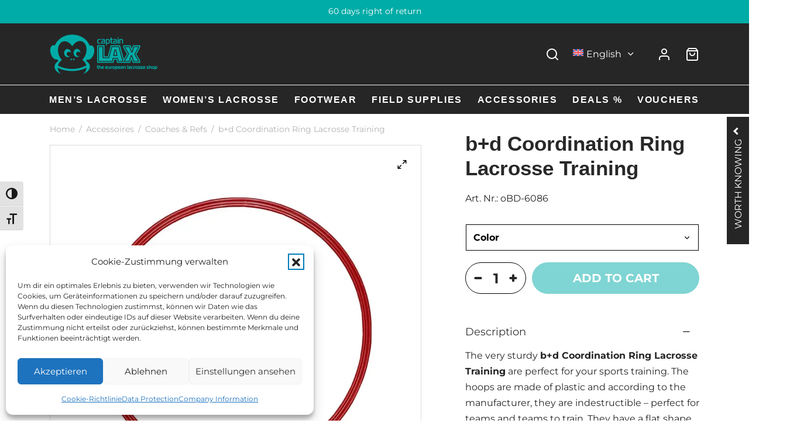

--- FILE ---
content_type: text/html; charset=UTF-8
request_url: https://www.captain-lax.com/en/b%2Bd_Coordination_Ring_Lacrosse_Training_oBD-6086/
body_size: 90445
content:
<!doctype html>
<html lang="en-US">
<head>
    <meta charset="UTF-8" />
    <meta name="viewport" content="width=device-width, initial-scale=1.0, minimum-scale=1.0, maximum-scale=5.0, user-scalable=yes">
    <!-- Global site tag (gtag.js) - Google Ads: 1068873612 -->
<!--    <script async src="https://www.googletagmanager.com/gtag/js?id=AW-1068873612"></script>-->
    <script>
        window.dataLayer = window.dataLayer || [];
        // function gtag(){dataLayer.push(arguments);}
        // gtag('js', new Date());
        // gtag('config', 'AW-1068873612');
    </script>
	<link rel="profile" href="http://gmpg.org/xfn/11">
	<link rel="pingback" href="https://www.captain-lax.com/xmlrpc.php">
    <!-- Was commented out because it blocks resources -->
<!--	<link data-service="adobe-fonts" data-category="marketing" rel="stylesheet" data-href="https://use.typekit.net/wns8nxd.css">-->
<!--	<link data-service="adobe-fonts" data-category="marketing" rel="stylesheet" data-href="https://use.typekit.net/guq3qby.css">-->
	<script data-cfasync="false" data-no-defer="1" data-no-minify="1" data-no-optimize="1">var ewww_webp_supported=!1;function check_webp_feature(A,e){var w;e=void 0!==e?e:function(){},ewww_webp_supported?e(ewww_webp_supported):((w=new Image).onload=function(){ewww_webp_supported=0<w.width&&0<w.height,e&&e(ewww_webp_supported)},w.onerror=function(){e&&e(!1)},w.src="data:image/webp;base64,"+{alpha:"UklGRkoAAABXRUJQVlA4WAoAAAAQAAAAAAAAAAAAQUxQSAwAAAARBxAR/Q9ERP8DAABWUDggGAAAABQBAJ0BKgEAAQAAAP4AAA3AAP7mtQAAAA=="}[A])}check_webp_feature("alpha");</script><script data-cfasync="false" data-no-defer="1" data-no-minify="1" data-no-optimize="1">var Arrive=function(c,w){"use strict";if(c.MutationObserver&&"undefined"!=typeof HTMLElement){var r,a=0,u=(r=HTMLElement.prototype.matches||HTMLElement.prototype.webkitMatchesSelector||HTMLElement.prototype.mozMatchesSelector||HTMLElement.prototype.msMatchesSelector,{matchesSelector:function(e,t){return e instanceof HTMLElement&&r.call(e,t)},addMethod:function(e,t,r){var a=e[t];e[t]=function(){return r.length==arguments.length?r.apply(this,arguments):"function"==typeof a?a.apply(this,arguments):void 0}},callCallbacks:function(e,t){t&&t.options.onceOnly&&1==t.firedElems.length&&(e=[e[0]]);for(var r,a=0;r=e[a];a++)r&&r.callback&&r.callback.call(r.elem,r.elem);t&&t.options.onceOnly&&1==t.firedElems.length&&t.me.unbindEventWithSelectorAndCallback.call(t.target,t.selector,t.callback)},checkChildNodesRecursively:function(e,t,r,a){for(var i,n=0;i=e[n];n++)r(i,t,a)&&a.push({callback:t.callback,elem:i}),0<i.childNodes.length&&u.checkChildNodesRecursively(i.childNodes,t,r,a)},mergeArrays:function(e,t){var r,a={};for(r in e)e.hasOwnProperty(r)&&(a[r]=e[r]);for(r in t)t.hasOwnProperty(r)&&(a[r]=t[r]);return a},toElementsArray:function(e){return e=void 0!==e&&("number"!=typeof e.length||e===c)?[e]:e}}),e=(l.prototype.addEvent=function(e,t,r,a){a={target:e,selector:t,options:r,callback:a,firedElems:[]};return this._beforeAdding&&this._beforeAdding(a),this._eventsBucket.push(a),a},l.prototype.removeEvent=function(e){for(var t,r=this._eventsBucket.length-1;t=this._eventsBucket[r];r--)e(t)&&(this._beforeRemoving&&this._beforeRemoving(t),(t=this._eventsBucket.splice(r,1))&&t.length&&(t[0].callback=null))},l.prototype.beforeAdding=function(e){this._beforeAdding=e},l.prototype.beforeRemoving=function(e){this._beforeRemoving=e},l),t=function(i,n){var o=new e,l=this,s={fireOnAttributesModification:!1};return o.beforeAdding(function(t){var e=t.target;e!==c.document&&e!==c||(e=document.getElementsByTagName("html")[0]);var r=new MutationObserver(function(e){n.call(this,e,t)}),a=i(t.options);r.observe(e,a),t.observer=r,t.me=l}),o.beforeRemoving(function(e){e.observer.disconnect()}),this.bindEvent=function(e,t,r){t=u.mergeArrays(s,t);for(var a=u.toElementsArray(this),i=0;i<a.length;i++)o.addEvent(a[i],e,t,r)},this.unbindEvent=function(){var r=u.toElementsArray(this);o.removeEvent(function(e){for(var t=0;t<r.length;t++)if(this===w||e.target===r[t])return!0;return!1})},this.unbindEventWithSelectorOrCallback=function(r){var a=u.toElementsArray(this),i=r,e="function"==typeof r?function(e){for(var t=0;t<a.length;t++)if((this===w||e.target===a[t])&&e.callback===i)return!0;return!1}:function(e){for(var t=0;t<a.length;t++)if((this===w||e.target===a[t])&&e.selector===r)return!0;return!1};o.removeEvent(e)},this.unbindEventWithSelectorAndCallback=function(r,a){var i=u.toElementsArray(this);o.removeEvent(function(e){for(var t=0;t<i.length;t++)if((this===w||e.target===i[t])&&e.selector===r&&e.callback===a)return!0;return!1})},this},i=new function(){var s={fireOnAttributesModification:!1,onceOnly:!1,existing:!1};function n(e,t,r){return!(!u.matchesSelector(e,t.selector)||(e._id===w&&(e._id=a++),-1!=t.firedElems.indexOf(e._id)))&&(t.firedElems.push(e._id),!0)}var c=(i=new t(function(e){var t={attributes:!1,childList:!0,subtree:!0};return e.fireOnAttributesModification&&(t.attributes=!0),t},function(e,i){e.forEach(function(e){var t=e.addedNodes,r=e.target,a=[];null!==t&&0<t.length?u.checkChildNodesRecursively(t,i,n,a):"attributes"===e.type&&n(r,i)&&a.push({callback:i.callback,elem:r}),u.callCallbacks(a,i)})})).bindEvent;return i.bindEvent=function(e,t,r){t=void 0===r?(r=t,s):u.mergeArrays(s,t);var a=u.toElementsArray(this);if(t.existing){for(var i=[],n=0;n<a.length;n++)for(var o=a[n].querySelectorAll(e),l=0;l<o.length;l++)i.push({callback:r,elem:o[l]});if(t.onceOnly&&i.length)return r.call(i[0].elem,i[0].elem);setTimeout(u.callCallbacks,1,i)}c.call(this,e,t,r)},i},o=new function(){var a={};function i(e,t){return u.matchesSelector(e,t.selector)}var n=(o=new t(function(){return{childList:!0,subtree:!0}},function(e,r){e.forEach(function(e){var t=e.removedNodes,e=[];null!==t&&0<t.length&&u.checkChildNodesRecursively(t,r,i,e),u.callCallbacks(e,r)})})).bindEvent;return o.bindEvent=function(e,t,r){t=void 0===r?(r=t,a):u.mergeArrays(a,t),n.call(this,e,t,r)},o};d(HTMLElement.prototype),d(NodeList.prototype),d(HTMLCollection.prototype),d(HTMLDocument.prototype),d(Window.prototype);var n={};return s(i,n,"unbindAllArrive"),s(o,n,"unbindAllLeave"),n}function l(){this._eventsBucket=[],this._beforeAdding=null,this._beforeRemoving=null}function s(e,t,r){u.addMethod(t,r,e.unbindEvent),u.addMethod(t,r,e.unbindEventWithSelectorOrCallback),u.addMethod(t,r,e.unbindEventWithSelectorAndCallback)}function d(e){e.arrive=i.bindEvent,s(i,e,"unbindArrive"),e.leave=o.bindEvent,s(o,e,"unbindLeave")}}(window,void 0),ewww_webp_supported=!1;function check_webp_feature(e,t){var r;ewww_webp_supported?t(ewww_webp_supported):((r=new Image).onload=function(){ewww_webp_supported=0<r.width&&0<r.height,t(ewww_webp_supported)},r.onerror=function(){t(!1)},r.src="data:image/webp;base64,"+{alpha:"UklGRkoAAABXRUJQVlA4WAoAAAAQAAAAAAAAAAAAQUxQSAwAAAARBxAR/Q9ERP8DAABWUDggGAAAABQBAJ0BKgEAAQAAAP4AAA3AAP7mtQAAAA==",animation:"UklGRlIAAABXRUJQVlA4WAoAAAASAAAAAAAAAAAAQU5JTQYAAAD/////AABBTk1GJgAAAAAAAAAAAAAAAAAAAGQAAABWUDhMDQAAAC8AAAAQBxAREYiI/gcA"}[e])}function ewwwLoadImages(e){if(e){for(var t=document.querySelectorAll(".batch-image img, .image-wrapper a, .ngg-pro-masonry-item a, .ngg-galleria-offscreen-seo-wrapper a"),r=0,a=t.length;r<a;r++)ewwwAttr(t[r],"data-src",t[r].getAttribute("data-webp")),ewwwAttr(t[r],"data-thumbnail",t[r].getAttribute("data-webp-thumbnail"));for(var i=document.querySelectorAll("div.woocommerce-product-gallery__image"),r=0,a=i.length;r<a;r++)ewwwAttr(i[r],"data-thumb",i[r].getAttribute("data-webp-thumb"))}for(var n=document.querySelectorAll("video"),r=0,a=n.length;r<a;r++)ewwwAttr(n[r],"poster",e?n[r].getAttribute("data-poster-webp"):n[r].getAttribute("data-poster-image"));for(var o,l=document.querySelectorAll("img.ewww_webp_lazy_load"),r=0,a=l.length;r<a;r++)e&&(ewwwAttr(l[r],"data-lazy-srcset",l[r].getAttribute("data-lazy-srcset-webp")),ewwwAttr(l[r],"data-srcset",l[r].getAttribute("data-srcset-webp")),ewwwAttr(l[r],"data-lazy-src",l[r].getAttribute("data-lazy-src-webp")),ewwwAttr(l[r],"data-src",l[r].getAttribute("data-src-webp")),ewwwAttr(l[r],"data-orig-file",l[r].getAttribute("data-webp-orig-file")),ewwwAttr(l[r],"data-medium-file",l[r].getAttribute("data-webp-medium-file")),ewwwAttr(l[r],"data-large-file",l[r].getAttribute("data-webp-large-file")),null!=(o=l[r].getAttribute("srcset"))&&!1!==o&&o.includes("R0lGOD")&&ewwwAttr(l[r],"src",l[r].getAttribute("data-lazy-src-webp"))),l[r].className=l[r].className.replace(/\bewww_webp_lazy_load\b/,"");for(var s=document.querySelectorAll(".ewww_webp"),r=0,a=s.length;r<a;r++)e?(ewwwAttr(s[r],"srcset",s[r].getAttribute("data-srcset-webp")),ewwwAttr(s[r],"src",s[r].getAttribute("data-src-webp")),ewwwAttr(s[r],"data-orig-file",s[r].getAttribute("data-webp-orig-file")),ewwwAttr(s[r],"data-medium-file",s[r].getAttribute("data-webp-medium-file")),ewwwAttr(s[r],"data-large-file",s[r].getAttribute("data-webp-large-file")),ewwwAttr(s[r],"data-large_image",s[r].getAttribute("data-webp-large_image")),ewwwAttr(s[r],"data-src",s[r].getAttribute("data-webp-src"))):(ewwwAttr(s[r],"srcset",s[r].getAttribute("data-srcset-img")),ewwwAttr(s[r],"src",s[r].getAttribute("data-src-img"))),s[r].className=s[r].className.replace(/\bewww_webp\b/,"ewww_webp_loaded");window.jQuery&&jQuery.fn.isotope&&jQuery.fn.imagesLoaded&&(jQuery(".fusion-posts-container-infinite").imagesLoaded(function(){jQuery(".fusion-posts-container-infinite").hasClass("isotope")&&jQuery(".fusion-posts-container-infinite").isotope()}),jQuery(".fusion-portfolio:not(.fusion-recent-works) .fusion-portfolio-wrapper").imagesLoaded(function(){jQuery(".fusion-portfolio:not(.fusion-recent-works) .fusion-portfolio-wrapper").isotope()}))}function ewwwWebPInit(e){ewwwLoadImages(e),ewwwNggLoadGalleries(e),document.arrive(".ewww_webp",function(){ewwwLoadImages(e)}),document.arrive(".ewww_webp_lazy_load",function(){ewwwLoadImages(e)}),document.arrive("videos",function(){ewwwLoadImages(e)}),"loading"==document.readyState?document.addEventListener("DOMContentLoaded",ewwwJSONParserInit):("undefined"!=typeof galleries&&ewwwNggParseGalleries(e),ewwwWooParseVariations(e))}function ewwwAttr(e,t,r){null!=r&&!1!==r&&e.setAttribute(t,r)}function ewwwJSONParserInit(){"undefined"!=typeof galleries&&check_webp_feature("alpha",ewwwNggParseGalleries),check_webp_feature("alpha",ewwwWooParseVariations)}function ewwwWooParseVariations(e){if(e)for(var t=document.querySelectorAll("form.variations_form"),r=0,a=t.length;r<a;r++){var i=t[r].getAttribute("data-product_variations"),n=!1;try{for(var o in i=JSON.parse(i))void 0!==i[o]&&void 0!==i[o].image&&(void 0!==i[o].image.src_webp&&(i[o].image.src=i[o].image.src_webp,n=!0),void 0!==i[o].image.srcset_webp&&(i[o].image.srcset=i[o].image.srcset_webp,n=!0),void 0!==i[o].image.full_src_webp&&(i[o].image.full_src=i[o].image.full_src_webp,n=!0),void 0!==i[o].image.gallery_thumbnail_src_webp&&(i[o].image.gallery_thumbnail_src=i[o].image.gallery_thumbnail_src_webp,n=!0),void 0!==i[o].image.thumb_src_webp&&(i[o].image.thumb_src=i[o].image.thumb_src_webp,n=!0));n&&ewwwAttr(t[r],"data-product_variations",JSON.stringify(i))}catch(e){}}}function ewwwNggParseGalleries(e){if(e)for(var t in galleries){var r=galleries[t];galleries[t].images_list=ewwwNggParseImageList(r.images_list)}}function ewwwNggLoadGalleries(e){e&&document.addEventListener("ngg.galleria.themeadded",function(e,t){window.ngg_galleria._create_backup=window.ngg_galleria.create,window.ngg_galleria.create=function(e,t){var r=$(e).data("id");return galleries["gallery_"+r].images_list=ewwwNggParseImageList(galleries["gallery_"+r].images_list),window.ngg_galleria._create_backup(e,t)}})}function ewwwNggParseImageList(e){for(var t in e){var r=e[t];if(void 0!==r["image-webp"]&&(e[t].image=r["image-webp"],delete e[t]["image-webp"]),void 0!==r["thumb-webp"]&&(e[t].thumb=r["thumb-webp"],delete e[t]["thumb-webp"]),void 0!==r.full_image_webp&&(e[t].full_image=r.full_image_webp,delete e[t].full_image_webp),void 0!==r.srcsets)for(var a in r.srcsets)nggSrcset=r.srcsets[a],void 0!==r.srcsets[a+"-webp"]&&(e[t].srcsets[a]=r.srcsets[a+"-webp"],delete e[t].srcsets[a+"-webp"]);if(void 0!==r.full_srcsets)for(var i in r.full_srcsets)nggFSrcset=r.full_srcsets[i],void 0!==r.full_srcsets[i+"-webp"]&&(e[t].full_srcsets[i]=r.full_srcsets[i+"-webp"],delete e[t].full_srcsets[i+"-webp"])}return e}check_webp_feature("alpha",ewwwWebPInit);</script><meta name='robots' content='index, follow, max-image-preview:large, max-snippet:-1, max-video-preview:-1' />
<link rel="alternate" hreflang="en" href="https://www.captain-lax.com/en/b%2Bd_Coordination_Ring_Lacrosse_Training_oBD-6086/" />
<link rel="alternate" hreflang="de" href="https://www.captain-lax.com/b%2bd_koordinationsreifen_lacrosse_training_obd-6086/" />
<link rel="alternate" hreflang="x-default" href="https://www.captain-lax.com/b%2bd_koordinationsreifen_lacrosse_training_obd-6086/" />

<!-- Google Tag Manager for WordPress by gtm4wp.com -->
<script data-cfasync="false" data-pagespeed-no-defer>
	var gtm4wp_datalayer_name = "dataLayer";
	var dataLayer = dataLayer || [];
	const gtm4wp_use_sku_instead = 1;
	const gtm4wp_currency = 'EUR';
	const gtm4wp_product_per_impression = 30;
	const gtm4wp_clear_ecommerce = false;
	const gtm4wp_datalayer_max_timeout = 2000;

	const gtm4wp_scrollerscript_debugmode         = false;
	const gtm4wp_scrollerscript_callbacktime      = 100;
	const gtm4wp_scrollerscript_readerlocation    = 150;
	const gtm4wp_scrollerscript_contentelementid  = "content";
	const gtm4wp_scrollerscript_scannertime       = 60;
</script>
<!-- End Google Tag Manager for WordPress by gtm4wp.com -->
	<!-- This site is optimized with the Yoast SEO plugin v26.5 - https://yoast.com/wordpress/plugins/seo/ -->
	<title>b+d Coordination Ring Lacrosse Training - Captain-Lax - The European Lacrosse Shop</title>
	<meta name="description" content="b+d Koordinationsreifen Lacrosse Training - 1..." />
	<link rel="canonical" href="https://www.captain-lax.com/en/b+d_Coordination_Ring_Lacrosse_Training_oBD-6086/" />
	<meta property="og:locale" content="en_US" />
	<meta property="og:type" content="article" />
	<meta property="og:title" content="b+d Coordination Ring Lacrosse Training - Captain-Lax - The European Lacrosse Shop" />
	<meta property="og:description" content="b+d Koordinationsreifen Lacrosse Training - 1..." />
	<meta property="og:url" content="https://www.captain-lax.com/en/b+d_Coordination_Ring_Lacrosse_Training_oBD-6086/" />
	<meta property="og:site_name" content="Captain-Lax - The European Lacrosse Shop" />
	<meta property="article:modified_time" content="2023-08-08T09:18:00+00:00" />
	<meta property="og:image" content="https://www.captain-lax.com/wp-content/uploads/2023/03/7b636c059e44da44d837428a9aaa15a732f70e1e_BD_6086_RD.jpg" />
	<meta property="og:image:width" content="1250" />
	<meta property="og:image:height" content="1250" />
	<meta property="og:image:type" content="image/jpeg" />
	<meta name="twitter:card" content="summary_large_image" />
	<script type="application/ld+json" class="yoast-schema-graph">{"@context":"https://schema.org","@graph":[{"@type":"WebPage","@id":"https://www.captain-lax.com/en/b%2Bd_Coordination_Ring_Lacrosse_Training_oBD-6086/","url":"https://www.captain-lax.com/en/b%2Bd_Coordination_Ring_Lacrosse_Training_oBD-6086/","name":"b+d Coordination Ring Lacrosse Training - Captain-Lax - The European Lacrosse Shop","isPartOf":{"@id":"https://www.captain-lax.com/#website"},"primaryImageOfPage":{"@id":"https://www.captain-lax.com/en/b%2Bd_Coordination_Ring_Lacrosse_Training_oBD-6086/#primaryimage"},"image":{"@id":"https://www.captain-lax.com/en/b%2Bd_Coordination_Ring_Lacrosse_Training_oBD-6086/#primaryimage"},"thumbnailUrl":"https://www.captain-lax.com/wp-content/uploads/2023/03/7b636c059e44da44d837428a9aaa15a732f70e1e_BD_6086_RD.jpg","datePublished":"2023-03-12T00:00:00+00:00","dateModified":"2023-08-08T09:18:00+00:00","description":"b+d Koordinationsreifen Lacrosse Training - 1...","breadcrumb":{"@id":"https://www.captain-lax.com/en/b%2Bd_Coordination_Ring_Lacrosse_Training_oBD-6086/#breadcrumb"},"inLanguage":"en-US","potentialAction":[{"@type":"ReadAction","target":["https://www.captain-lax.com/en/b%2Bd_Coordination_Ring_Lacrosse_Training_oBD-6086/"]}]},{"@type":"ImageObject","inLanguage":"en-US","@id":"https://www.captain-lax.com/en/b%2Bd_Coordination_Ring_Lacrosse_Training_oBD-6086/#primaryimage","url":"https://www.captain-lax.com/wp-content/uploads/2023/03/7b636c059e44da44d837428a9aaa15a732f70e1e_BD_6086_RD.jpg","contentUrl":"https://www.captain-lax.com/wp-content/uploads/2023/03/7b636c059e44da44d837428a9aaa15a732f70e1e_BD_6086_RD.jpg","width":1250,"height":1250},{"@type":"BreadcrumbList","@id":"https://www.captain-lax.com/en/b%2Bd_Coordination_Ring_Lacrosse_Training_oBD-6086/#breadcrumb","itemListElement":[{"@type":"ListItem","position":1,"name":"Homepage","item":"https://www.captain-lax.com/en/home-page/"},{"@type":"ListItem","position":2,"name":"Shop","item":"https://www.captain-lax.com/en/shop/"},{"@type":"ListItem","position":3,"name":"b+d Coordination Ring Lacrosse Training"}]},{"@type":"WebSite","@id":"https://www.captain-lax.com/#website","url":"https://www.captain-lax.com/","name":"Captain-Lax - The European Lacrosse Shop","description":"Warrior Lacrosse, Harrow, Brine, Bike - captain-lax.com","potentialAction":[{"@type":"SearchAction","target":{"@type":"EntryPoint","urlTemplate":"https://www.captain-lax.com/?s={search_term_string}"},"query-input":{"@type":"PropertyValueSpecification","valueRequired":true,"valueName":"search_term_string"}}],"inLanguage":"en-US"}]}</script>
	<!-- / Yoast SEO plugin. -->


<link rel='dns-prefetch' href='//cdnjs.cloudflare.com' />
<link rel='dns-prefetch' href='//use.typekit.net' />
<link rel="alternate" type="application/rss+xml" title="Captain-Lax - The European Lacrosse Shop &raquo; Feed" href="https://www.captain-lax.com/en/feed/" />
<link rel="alternate" type="application/rss+xml" title="Captain-Lax - The European Lacrosse Shop &raquo; Comments Feed" href="https://www.captain-lax.com/en/comments/feed/" />
<link rel="alternate" type="application/rss+xml" title="Captain-Lax - The European Lacrosse Shop &raquo; b+d Coordination Ring Lacrosse Training Comments Feed" href="https://www.captain-lax.com/en/b%2Bd_Coordination_Ring_Lacrosse_Training_oBD-6086/feed/" />
<link rel="alternate" title="oEmbed (JSON)" type="application/json+oembed" href="https://www.captain-lax.com/en/wp-json/oembed/1.0/embed?url=https%3A%2F%2Fwww.captain-lax.com%2Fen%2Fb%252Bd_Coordination_Ring_Lacrosse_Training_oBD-6086%2F" />
<link rel="alternate" title="oEmbed (XML)" type="text/xml+oembed" href="https://www.captain-lax.com/en/wp-json/oembed/1.0/embed?url=https%3A%2F%2Fwww.captain-lax.com%2Fen%2Fb%252Bd_Coordination_Ring_Lacrosse_Training_oBD-6086%2F&#038;format=xml" />
<link data-service="adobe-fonts" data-category="marketing" rel="stylesheet" type="text/css" data-href="https://use.typekit.net/guq3qby.css"><style id='wp-img-auto-sizes-contain-inline-css'>
img:is([sizes=auto i],[sizes^="auto," i]){contain-intrinsic-size:3000px 1500px}
/*# sourceURL=wp-img-auto-sizes-contain-inline-css */
</style>
<link rel='stylesheet' id='woo-conditional-shipping-blocks-style-css' href='https://www.captain-lax.com/wp-content/plugins/conditional-shipping-for-woocommerce/frontend/css/woo-conditional-shipping.css?ver=3.6.0.free' media='all' />
<link rel='stylesheet' id='wp-block-library-css' href='https://www.captain-lax.com/wp-includes/css/dist/block-library/style.min.css?ver=6.9' media='all' />
<style id='wp-block-heading-inline-css'>
h1:where(.wp-block-heading).has-background,h2:where(.wp-block-heading).has-background,h3:where(.wp-block-heading).has-background,h4:where(.wp-block-heading).has-background,h5:where(.wp-block-heading).has-background,h6:where(.wp-block-heading).has-background{padding:1.25em 2.375em}h1.has-text-align-left[style*=writing-mode]:where([style*=vertical-lr]),h1.has-text-align-right[style*=writing-mode]:where([style*=vertical-rl]),h2.has-text-align-left[style*=writing-mode]:where([style*=vertical-lr]),h2.has-text-align-right[style*=writing-mode]:where([style*=vertical-rl]),h3.has-text-align-left[style*=writing-mode]:where([style*=vertical-lr]),h3.has-text-align-right[style*=writing-mode]:where([style*=vertical-rl]),h4.has-text-align-left[style*=writing-mode]:where([style*=vertical-lr]),h4.has-text-align-right[style*=writing-mode]:where([style*=vertical-rl]),h5.has-text-align-left[style*=writing-mode]:where([style*=vertical-lr]),h5.has-text-align-right[style*=writing-mode]:where([style*=vertical-rl]),h6.has-text-align-left[style*=writing-mode]:where([style*=vertical-lr]),h6.has-text-align-right[style*=writing-mode]:where([style*=vertical-rl]){rotate:180deg}
/*# sourceURL=https://www.captain-lax.com/wp-includes/blocks/heading/style.min.css */
</style>
<style id='wp-block-image-inline-css'>
.wp-block-image>a,.wp-block-image>figure>a{display:inline-block}.wp-block-image img{box-sizing:border-box;height:auto;max-width:100%;vertical-align:bottom}@media not (prefers-reduced-motion){.wp-block-image img.hide{visibility:hidden}.wp-block-image img.show{animation:show-content-image .4s}}.wp-block-image[style*=border-radius] img,.wp-block-image[style*=border-radius]>a{border-radius:inherit}.wp-block-image.has-custom-border img{box-sizing:border-box}.wp-block-image.aligncenter{text-align:center}.wp-block-image.alignfull>a,.wp-block-image.alignwide>a{width:100%}.wp-block-image.alignfull img,.wp-block-image.alignwide img{height:auto;width:100%}.wp-block-image .aligncenter,.wp-block-image .alignleft,.wp-block-image .alignright,.wp-block-image.aligncenter,.wp-block-image.alignleft,.wp-block-image.alignright{display:table}.wp-block-image .aligncenter>figcaption,.wp-block-image .alignleft>figcaption,.wp-block-image .alignright>figcaption,.wp-block-image.aligncenter>figcaption,.wp-block-image.alignleft>figcaption,.wp-block-image.alignright>figcaption{caption-side:bottom;display:table-caption}.wp-block-image .alignleft{float:left;margin:.5em 1em .5em 0}.wp-block-image .alignright{float:right;margin:.5em 0 .5em 1em}.wp-block-image .aligncenter{margin-left:auto;margin-right:auto}.wp-block-image :where(figcaption){margin-bottom:1em;margin-top:.5em}.wp-block-image.is-style-circle-mask img{border-radius:9999px}@supports ((-webkit-mask-image:none) or (mask-image:none)) or (-webkit-mask-image:none){.wp-block-image.is-style-circle-mask img{border-radius:0;-webkit-mask-image:url('data:image/svg+xml;utf8,<svg viewBox="0 0 100 100" xmlns="http://www.w3.org/2000/svg"><circle cx="50" cy="50" r="50"/></svg>');mask-image:url('data:image/svg+xml;utf8,<svg viewBox="0 0 100 100" xmlns="http://www.w3.org/2000/svg"><circle cx="50" cy="50" r="50"/></svg>');mask-mode:alpha;-webkit-mask-position:center;mask-position:center;-webkit-mask-repeat:no-repeat;mask-repeat:no-repeat;-webkit-mask-size:contain;mask-size:contain}}:root :where(.wp-block-image.is-style-rounded img,.wp-block-image .is-style-rounded img){border-radius:9999px}.wp-block-image figure{margin:0}.wp-lightbox-container{display:flex;flex-direction:column;position:relative}.wp-lightbox-container img{cursor:zoom-in}.wp-lightbox-container img:hover+button{opacity:1}.wp-lightbox-container button{align-items:center;backdrop-filter:blur(16px) saturate(180%);background-color:#5a5a5a40;border:none;border-radius:4px;cursor:zoom-in;display:flex;height:20px;justify-content:center;opacity:0;padding:0;position:absolute;right:16px;text-align:center;top:16px;width:20px;z-index:100}@media not (prefers-reduced-motion){.wp-lightbox-container button{transition:opacity .2s ease}}.wp-lightbox-container button:focus-visible{outline:3px auto #5a5a5a40;outline:3px auto -webkit-focus-ring-color;outline-offset:3px}.wp-lightbox-container button:hover{cursor:pointer;opacity:1}.wp-lightbox-container button:focus{opacity:1}.wp-lightbox-container button:focus,.wp-lightbox-container button:hover,.wp-lightbox-container button:not(:hover):not(:active):not(.has-background){background-color:#5a5a5a40;border:none}.wp-lightbox-overlay{box-sizing:border-box;cursor:zoom-out;height:100vh;left:0;overflow:hidden;position:fixed;top:0;visibility:hidden;width:100%;z-index:100000}.wp-lightbox-overlay .close-button{align-items:center;cursor:pointer;display:flex;justify-content:center;min-height:40px;min-width:40px;padding:0;position:absolute;right:calc(env(safe-area-inset-right) + 16px);top:calc(env(safe-area-inset-top) + 16px);z-index:5000000}.wp-lightbox-overlay .close-button:focus,.wp-lightbox-overlay .close-button:hover,.wp-lightbox-overlay .close-button:not(:hover):not(:active):not(.has-background){background:none;border:none}.wp-lightbox-overlay .lightbox-image-container{height:var(--wp--lightbox-container-height);left:50%;overflow:hidden;position:absolute;top:50%;transform:translate(-50%,-50%);transform-origin:top left;width:var(--wp--lightbox-container-width);z-index:9999999999}.wp-lightbox-overlay .wp-block-image{align-items:center;box-sizing:border-box;display:flex;height:100%;justify-content:center;margin:0;position:relative;transform-origin:0 0;width:100%;z-index:3000000}.wp-lightbox-overlay .wp-block-image img{height:var(--wp--lightbox-image-height);min-height:var(--wp--lightbox-image-height);min-width:var(--wp--lightbox-image-width);width:var(--wp--lightbox-image-width)}.wp-lightbox-overlay .wp-block-image figcaption{display:none}.wp-lightbox-overlay button{background:none;border:none}.wp-lightbox-overlay .scrim{background-color:#fff;height:100%;opacity:.9;position:absolute;width:100%;z-index:2000000}.wp-lightbox-overlay.active{visibility:visible}@media not (prefers-reduced-motion){.wp-lightbox-overlay.active{animation:turn-on-visibility .25s both}.wp-lightbox-overlay.active img{animation:turn-on-visibility .35s both}.wp-lightbox-overlay.show-closing-animation:not(.active){animation:turn-off-visibility .35s both}.wp-lightbox-overlay.show-closing-animation:not(.active) img{animation:turn-off-visibility .25s both}.wp-lightbox-overlay.zoom.active{animation:none;opacity:1;visibility:visible}.wp-lightbox-overlay.zoom.active .lightbox-image-container{animation:lightbox-zoom-in .4s}.wp-lightbox-overlay.zoom.active .lightbox-image-container img{animation:none}.wp-lightbox-overlay.zoom.active .scrim{animation:turn-on-visibility .4s forwards}.wp-lightbox-overlay.zoom.show-closing-animation:not(.active){animation:none}.wp-lightbox-overlay.zoom.show-closing-animation:not(.active) .lightbox-image-container{animation:lightbox-zoom-out .4s}.wp-lightbox-overlay.zoom.show-closing-animation:not(.active) .lightbox-image-container img{animation:none}.wp-lightbox-overlay.zoom.show-closing-animation:not(.active) .scrim{animation:turn-off-visibility .4s forwards}}@keyframes show-content-image{0%{visibility:hidden}99%{visibility:hidden}to{visibility:visible}}@keyframes turn-on-visibility{0%{opacity:0}to{opacity:1}}@keyframes turn-off-visibility{0%{opacity:1;visibility:visible}99%{opacity:0;visibility:visible}to{opacity:0;visibility:hidden}}@keyframes lightbox-zoom-in{0%{transform:translate(calc((-100vw + var(--wp--lightbox-scrollbar-width))/2 + var(--wp--lightbox-initial-left-position)),calc(-50vh + var(--wp--lightbox-initial-top-position))) scale(var(--wp--lightbox-scale))}to{transform:translate(-50%,-50%) scale(1)}}@keyframes lightbox-zoom-out{0%{transform:translate(-50%,-50%) scale(1);visibility:visible}99%{visibility:visible}to{transform:translate(calc((-100vw + var(--wp--lightbox-scrollbar-width))/2 + var(--wp--lightbox-initial-left-position)),calc(-50vh + var(--wp--lightbox-initial-top-position))) scale(var(--wp--lightbox-scale));visibility:hidden}}
/*# sourceURL=https://www.captain-lax.com/wp-includes/blocks/image/style.min.css */
</style>
<style id='wp-block-image-theme-inline-css'>
:root :where(.wp-block-image figcaption){color:#555;font-size:13px;text-align:center}.is-dark-theme :root :where(.wp-block-image figcaption){color:#ffffffa6}.wp-block-image{margin:0 0 1em}
/*# sourceURL=https://www.captain-lax.com/wp-includes/blocks/image/theme.min.css */
</style>
<style id='wp-block-list-inline-css'>
ol,ul{box-sizing:border-box}:root :where(.wp-block-list.has-background){padding:1.25em 2.375em}
/*# sourceURL=https://www.captain-lax.com/wp-includes/blocks/list/style.min.css */
</style>
<style id='wp-block-columns-inline-css'>
.wp-block-columns{box-sizing:border-box;display:flex;flex-wrap:wrap!important}@media (min-width:782px){.wp-block-columns{flex-wrap:nowrap!important}}.wp-block-columns{align-items:normal!important}.wp-block-columns.are-vertically-aligned-top{align-items:flex-start}.wp-block-columns.are-vertically-aligned-center{align-items:center}.wp-block-columns.are-vertically-aligned-bottom{align-items:flex-end}@media (max-width:781px){.wp-block-columns:not(.is-not-stacked-on-mobile)>.wp-block-column{flex-basis:100%!important}}@media (min-width:782px){.wp-block-columns:not(.is-not-stacked-on-mobile)>.wp-block-column{flex-basis:0;flex-grow:1}.wp-block-columns:not(.is-not-stacked-on-mobile)>.wp-block-column[style*=flex-basis]{flex-grow:0}}.wp-block-columns.is-not-stacked-on-mobile{flex-wrap:nowrap!important}.wp-block-columns.is-not-stacked-on-mobile>.wp-block-column{flex-basis:0;flex-grow:1}.wp-block-columns.is-not-stacked-on-mobile>.wp-block-column[style*=flex-basis]{flex-grow:0}:where(.wp-block-columns){margin-bottom:1.75em}:where(.wp-block-columns.has-background){padding:1.25em 2.375em}.wp-block-column{flex-grow:1;min-width:0;overflow-wrap:break-word;word-break:break-word}.wp-block-column.is-vertically-aligned-top{align-self:flex-start}.wp-block-column.is-vertically-aligned-center{align-self:center}.wp-block-column.is-vertically-aligned-bottom{align-self:flex-end}.wp-block-column.is-vertically-aligned-stretch{align-self:stretch}.wp-block-column.is-vertically-aligned-bottom,.wp-block-column.is-vertically-aligned-center,.wp-block-column.is-vertically-aligned-top{width:100%}
/*# sourceURL=https://www.captain-lax.com/wp-includes/blocks/columns/style.min.css */
</style>
<style id='wp-block-paragraph-inline-css'>
.is-small-text{font-size:.875em}.is-regular-text{font-size:1em}.is-large-text{font-size:2.25em}.is-larger-text{font-size:3em}.has-drop-cap:not(:focus):first-letter{float:left;font-size:8.4em;font-style:normal;font-weight:100;line-height:.68;margin:.05em .1em 0 0;text-transform:uppercase}body.rtl .has-drop-cap:not(:focus):first-letter{float:none;margin-left:.1em}p.has-drop-cap.has-background{overflow:hidden}:root :where(p.has-background){padding:1.25em 2.375em}:where(p.has-text-color:not(.has-link-color)) a{color:inherit}p.has-text-align-left[style*="writing-mode:vertical-lr"],p.has-text-align-right[style*="writing-mode:vertical-rl"]{rotate:180deg}
/*# sourceURL=https://www.captain-lax.com/wp-includes/blocks/paragraph/style.min.css */
</style>
<style id='wp-block-social-links-inline-css'>
.wp-block-social-links{background:none;box-sizing:border-box;margin-left:0;padding-left:0;padding-right:0;text-indent:0}.wp-block-social-links .wp-social-link a,.wp-block-social-links .wp-social-link a:hover{border-bottom:0;box-shadow:none;text-decoration:none}.wp-block-social-links .wp-social-link svg{height:1em;width:1em}.wp-block-social-links .wp-social-link span:not(.screen-reader-text){font-size:.65em;margin-left:.5em;margin-right:.5em}.wp-block-social-links.has-small-icon-size{font-size:16px}.wp-block-social-links,.wp-block-social-links.has-normal-icon-size{font-size:24px}.wp-block-social-links.has-large-icon-size{font-size:36px}.wp-block-social-links.has-huge-icon-size{font-size:48px}.wp-block-social-links.aligncenter{display:flex;justify-content:center}.wp-block-social-links.alignright{justify-content:flex-end}.wp-block-social-link{border-radius:9999px;display:block}@media not (prefers-reduced-motion){.wp-block-social-link{transition:transform .1s ease}}.wp-block-social-link{height:auto}.wp-block-social-link a{align-items:center;display:flex;line-height:0}.wp-block-social-link:hover{transform:scale(1.1)}.wp-block-social-links .wp-block-social-link.wp-social-link{display:inline-block;margin:0;padding:0}.wp-block-social-links .wp-block-social-link.wp-social-link .wp-block-social-link-anchor,.wp-block-social-links .wp-block-social-link.wp-social-link .wp-block-social-link-anchor svg,.wp-block-social-links .wp-block-social-link.wp-social-link .wp-block-social-link-anchor:active,.wp-block-social-links .wp-block-social-link.wp-social-link .wp-block-social-link-anchor:hover,.wp-block-social-links .wp-block-social-link.wp-social-link .wp-block-social-link-anchor:visited{color:currentColor;fill:currentColor}:where(.wp-block-social-links:not(.is-style-logos-only)) .wp-social-link{background-color:#f0f0f0;color:#444}:where(.wp-block-social-links:not(.is-style-logos-only)) .wp-social-link-amazon{background-color:#f90;color:#fff}:where(.wp-block-social-links:not(.is-style-logos-only)) .wp-social-link-bandcamp{background-color:#1ea0c3;color:#fff}:where(.wp-block-social-links:not(.is-style-logos-only)) .wp-social-link-behance{background-color:#0757fe;color:#fff}:where(.wp-block-social-links:not(.is-style-logos-only)) .wp-social-link-bluesky{background-color:#0a7aff;color:#fff}:where(.wp-block-social-links:not(.is-style-logos-only)) .wp-social-link-codepen{background-color:#1e1f26;color:#fff}:where(.wp-block-social-links:not(.is-style-logos-only)) .wp-social-link-deviantart{background-color:#02e49b;color:#fff}:where(.wp-block-social-links:not(.is-style-logos-only)) .wp-social-link-discord{background-color:#5865f2;color:#fff}:where(.wp-block-social-links:not(.is-style-logos-only)) .wp-social-link-dribbble{background-color:#e94c89;color:#fff}:where(.wp-block-social-links:not(.is-style-logos-only)) .wp-social-link-dropbox{background-color:#4280ff;color:#fff}:where(.wp-block-social-links:not(.is-style-logos-only)) .wp-social-link-etsy{background-color:#f45800;color:#fff}:where(.wp-block-social-links:not(.is-style-logos-only)) .wp-social-link-facebook{background-color:#0866ff;color:#fff}:where(.wp-block-social-links:not(.is-style-logos-only)) .wp-social-link-fivehundredpx{background-color:#000;color:#fff}:where(.wp-block-social-links:not(.is-style-logos-only)) .wp-social-link-flickr{background-color:#0461dd;color:#fff}:where(.wp-block-social-links:not(.is-style-logos-only)) .wp-social-link-foursquare{background-color:#e65678;color:#fff}:where(.wp-block-social-links:not(.is-style-logos-only)) .wp-social-link-github{background-color:#24292d;color:#fff}:where(.wp-block-social-links:not(.is-style-logos-only)) .wp-social-link-goodreads{background-color:#eceadd;color:#382110}:where(.wp-block-social-links:not(.is-style-logos-only)) .wp-social-link-google{background-color:#ea4434;color:#fff}:where(.wp-block-social-links:not(.is-style-logos-only)) .wp-social-link-gravatar{background-color:#1d4fc4;color:#fff}:where(.wp-block-social-links:not(.is-style-logos-only)) .wp-social-link-instagram{background-color:#f00075;color:#fff}:where(.wp-block-social-links:not(.is-style-logos-only)) .wp-social-link-lastfm{background-color:#e21b24;color:#fff}:where(.wp-block-social-links:not(.is-style-logos-only)) .wp-social-link-linkedin{background-color:#0d66c2;color:#fff}:where(.wp-block-social-links:not(.is-style-logos-only)) .wp-social-link-mastodon{background-color:#3288d4;color:#fff}:where(.wp-block-social-links:not(.is-style-logos-only)) .wp-social-link-medium{background-color:#000;color:#fff}:where(.wp-block-social-links:not(.is-style-logos-only)) .wp-social-link-meetup{background-color:#f6405f;color:#fff}:where(.wp-block-social-links:not(.is-style-logos-only)) .wp-social-link-patreon{background-color:#000;color:#fff}:where(.wp-block-social-links:not(.is-style-logos-only)) .wp-social-link-pinterest{background-color:#e60122;color:#fff}:where(.wp-block-social-links:not(.is-style-logos-only)) .wp-social-link-pocket{background-color:#ef4155;color:#fff}:where(.wp-block-social-links:not(.is-style-logos-only)) .wp-social-link-reddit{background-color:#ff4500;color:#fff}:where(.wp-block-social-links:not(.is-style-logos-only)) .wp-social-link-skype{background-color:#0478d7;color:#fff}:where(.wp-block-social-links:not(.is-style-logos-only)) .wp-social-link-snapchat{background-color:#fefc00;color:#fff;stroke:#000}:where(.wp-block-social-links:not(.is-style-logos-only)) .wp-social-link-soundcloud{background-color:#ff5600;color:#fff}:where(.wp-block-social-links:not(.is-style-logos-only)) .wp-social-link-spotify{background-color:#1bd760;color:#fff}:where(.wp-block-social-links:not(.is-style-logos-only)) .wp-social-link-telegram{background-color:#2aabee;color:#fff}:where(.wp-block-social-links:not(.is-style-logos-only)) .wp-social-link-threads{background-color:#000;color:#fff}:where(.wp-block-social-links:not(.is-style-logos-only)) .wp-social-link-tiktok{background-color:#000;color:#fff}:where(.wp-block-social-links:not(.is-style-logos-only)) .wp-social-link-tumblr{background-color:#011835;color:#fff}:where(.wp-block-social-links:not(.is-style-logos-only)) .wp-social-link-twitch{background-color:#6440a4;color:#fff}:where(.wp-block-social-links:not(.is-style-logos-only)) .wp-social-link-twitter{background-color:#1da1f2;color:#fff}:where(.wp-block-social-links:not(.is-style-logos-only)) .wp-social-link-vimeo{background-color:#1eb7ea;color:#fff}:where(.wp-block-social-links:not(.is-style-logos-only)) .wp-social-link-vk{background-color:#4680c2;color:#fff}:where(.wp-block-social-links:not(.is-style-logos-only)) .wp-social-link-wordpress{background-color:#3499cd;color:#fff}:where(.wp-block-social-links:not(.is-style-logos-only)) .wp-social-link-whatsapp{background-color:#25d366;color:#fff}:where(.wp-block-social-links:not(.is-style-logos-only)) .wp-social-link-x{background-color:#000;color:#fff}:where(.wp-block-social-links:not(.is-style-logos-only)) .wp-social-link-yelp{background-color:#d32422;color:#fff}:where(.wp-block-social-links:not(.is-style-logos-only)) .wp-social-link-youtube{background-color:red;color:#fff}:where(.wp-block-social-links.is-style-logos-only) .wp-social-link{background:none}:where(.wp-block-social-links.is-style-logos-only) .wp-social-link svg{height:1.25em;width:1.25em}:where(.wp-block-social-links.is-style-logos-only) .wp-social-link-amazon{color:#f90}:where(.wp-block-social-links.is-style-logos-only) .wp-social-link-bandcamp{color:#1ea0c3}:where(.wp-block-social-links.is-style-logos-only) .wp-social-link-behance{color:#0757fe}:where(.wp-block-social-links.is-style-logos-only) .wp-social-link-bluesky{color:#0a7aff}:where(.wp-block-social-links.is-style-logos-only) .wp-social-link-codepen{color:#1e1f26}:where(.wp-block-social-links.is-style-logos-only) .wp-social-link-deviantart{color:#02e49b}:where(.wp-block-social-links.is-style-logos-only) .wp-social-link-discord{color:#5865f2}:where(.wp-block-social-links.is-style-logos-only) .wp-social-link-dribbble{color:#e94c89}:where(.wp-block-social-links.is-style-logos-only) .wp-social-link-dropbox{color:#4280ff}:where(.wp-block-social-links.is-style-logos-only) .wp-social-link-etsy{color:#f45800}:where(.wp-block-social-links.is-style-logos-only) .wp-social-link-facebook{color:#0866ff}:where(.wp-block-social-links.is-style-logos-only) .wp-social-link-fivehundredpx{color:#000}:where(.wp-block-social-links.is-style-logos-only) .wp-social-link-flickr{color:#0461dd}:where(.wp-block-social-links.is-style-logos-only) .wp-social-link-foursquare{color:#e65678}:where(.wp-block-social-links.is-style-logos-only) .wp-social-link-github{color:#24292d}:where(.wp-block-social-links.is-style-logos-only) .wp-social-link-goodreads{color:#382110}:where(.wp-block-social-links.is-style-logos-only) .wp-social-link-google{color:#ea4434}:where(.wp-block-social-links.is-style-logos-only) .wp-social-link-gravatar{color:#1d4fc4}:where(.wp-block-social-links.is-style-logos-only) .wp-social-link-instagram{color:#f00075}:where(.wp-block-social-links.is-style-logos-only) .wp-social-link-lastfm{color:#e21b24}:where(.wp-block-social-links.is-style-logos-only) .wp-social-link-linkedin{color:#0d66c2}:where(.wp-block-social-links.is-style-logos-only) .wp-social-link-mastodon{color:#3288d4}:where(.wp-block-social-links.is-style-logos-only) .wp-social-link-medium{color:#000}:where(.wp-block-social-links.is-style-logos-only) .wp-social-link-meetup{color:#f6405f}:where(.wp-block-social-links.is-style-logos-only) .wp-social-link-patreon{color:#000}:where(.wp-block-social-links.is-style-logos-only) .wp-social-link-pinterest{color:#e60122}:where(.wp-block-social-links.is-style-logos-only) .wp-social-link-pocket{color:#ef4155}:where(.wp-block-social-links.is-style-logos-only) .wp-social-link-reddit{color:#ff4500}:where(.wp-block-social-links.is-style-logos-only) .wp-social-link-skype{color:#0478d7}:where(.wp-block-social-links.is-style-logos-only) .wp-social-link-snapchat{color:#fff;stroke:#000}:where(.wp-block-social-links.is-style-logos-only) .wp-social-link-soundcloud{color:#ff5600}:where(.wp-block-social-links.is-style-logos-only) .wp-social-link-spotify{color:#1bd760}:where(.wp-block-social-links.is-style-logos-only) .wp-social-link-telegram{color:#2aabee}:where(.wp-block-social-links.is-style-logos-only) .wp-social-link-threads{color:#000}:where(.wp-block-social-links.is-style-logos-only) .wp-social-link-tiktok{color:#000}:where(.wp-block-social-links.is-style-logos-only) .wp-social-link-tumblr{color:#011835}:where(.wp-block-social-links.is-style-logos-only) .wp-social-link-twitch{color:#6440a4}:where(.wp-block-social-links.is-style-logos-only) .wp-social-link-twitter{color:#1da1f2}:where(.wp-block-social-links.is-style-logos-only) .wp-social-link-vimeo{color:#1eb7ea}:where(.wp-block-social-links.is-style-logos-only) .wp-social-link-vk{color:#4680c2}:where(.wp-block-social-links.is-style-logos-only) .wp-social-link-whatsapp{color:#25d366}:where(.wp-block-social-links.is-style-logos-only) .wp-social-link-wordpress{color:#3499cd}:where(.wp-block-social-links.is-style-logos-only) .wp-social-link-x{color:#000}:where(.wp-block-social-links.is-style-logos-only) .wp-social-link-yelp{color:#d32422}:where(.wp-block-social-links.is-style-logos-only) .wp-social-link-youtube{color:red}.wp-block-social-links.is-style-pill-shape .wp-social-link{width:auto}:root :where(.wp-block-social-links .wp-social-link a){padding:.25em}:root :where(.wp-block-social-links.is-style-logos-only .wp-social-link a){padding:0}:root :where(.wp-block-social-links.is-style-pill-shape .wp-social-link a){padding-left:.6666666667em;padding-right:.6666666667em}.wp-block-social-links:not(.has-icon-color):not(.has-icon-background-color) .wp-social-link-snapchat .wp-block-social-link-label{color:#000}
/*# sourceURL=https://www.captain-lax.com/wp-includes/blocks/social-links/style.min.css */
</style>
<link rel='stylesheet' id='wc-blocks-style-css' href='https://www.captain-lax.com/wp-content/plugins/woocommerce/assets/client/blocks/wc-blocks.css?ver=wc-10.3.5' media='all' />
<style id='global-styles-inline-css'>
:root{--wp--preset--aspect-ratio--square: 1;--wp--preset--aspect-ratio--4-3: 4/3;--wp--preset--aspect-ratio--3-4: 3/4;--wp--preset--aspect-ratio--3-2: 3/2;--wp--preset--aspect-ratio--2-3: 2/3;--wp--preset--aspect-ratio--16-9: 16/9;--wp--preset--aspect-ratio--9-16: 9/16;--wp--preset--color--black: #000000;--wp--preset--color--cyan-bluish-gray: #abb8c3;--wp--preset--color--white: #ffffff;--wp--preset--color--pale-pink: #f78da7;--wp--preset--color--vivid-red: #cf2e2e;--wp--preset--color--luminous-vivid-orange: #ff6900;--wp--preset--color--luminous-vivid-amber: #fcb900;--wp--preset--color--light-green-cyan: #7bdcb5;--wp--preset--color--vivid-green-cyan: #00d084;--wp--preset--color--pale-cyan-blue: #8ed1fc;--wp--preset--color--vivid-cyan-blue: #0693e3;--wp--preset--color--vivid-purple: #9b51e0;--wp--preset--color--gutenberg-white: #ffffff;--wp--preset--color--gutenberg-shade: #f8f8f8;--wp--preset--color--gutenberg-gray: #262626;--wp--preset--color--gutenberg-dark: #00aca7;--wp--preset--color--gutenberg-accent: #00aca7;--wp--preset--gradient--vivid-cyan-blue-to-vivid-purple: linear-gradient(135deg,rgb(6,147,227) 0%,rgb(155,81,224) 100%);--wp--preset--gradient--light-green-cyan-to-vivid-green-cyan: linear-gradient(135deg,rgb(122,220,180) 0%,rgb(0,208,130) 100%);--wp--preset--gradient--luminous-vivid-amber-to-luminous-vivid-orange: linear-gradient(135deg,rgb(252,185,0) 0%,rgb(255,105,0) 100%);--wp--preset--gradient--luminous-vivid-orange-to-vivid-red: linear-gradient(135deg,rgb(255,105,0) 0%,rgb(207,46,46) 100%);--wp--preset--gradient--very-light-gray-to-cyan-bluish-gray: linear-gradient(135deg,rgb(238,238,238) 0%,rgb(169,184,195) 100%);--wp--preset--gradient--cool-to-warm-spectrum: linear-gradient(135deg,rgb(74,234,220) 0%,rgb(151,120,209) 20%,rgb(207,42,186) 40%,rgb(238,44,130) 60%,rgb(251,105,98) 80%,rgb(254,248,76) 100%);--wp--preset--gradient--blush-light-purple: linear-gradient(135deg,rgb(255,206,236) 0%,rgb(152,150,240) 100%);--wp--preset--gradient--blush-bordeaux: linear-gradient(135deg,rgb(254,205,165) 0%,rgb(254,45,45) 50%,rgb(107,0,62) 100%);--wp--preset--gradient--luminous-dusk: linear-gradient(135deg,rgb(255,203,112) 0%,rgb(199,81,192) 50%,rgb(65,88,208) 100%);--wp--preset--gradient--pale-ocean: linear-gradient(135deg,rgb(255,245,203) 0%,rgb(182,227,212) 50%,rgb(51,167,181) 100%);--wp--preset--gradient--electric-grass: linear-gradient(135deg,rgb(202,248,128) 0%,rgb(113,206,126) 100%);--wp--preset--gradient--midnight: linear-gradient(135deg,rgb(2,3,129) 0%,rgb(40,116,252) 100%);--wp--preset--font-size--small: 13px;--wp--preset--font-size--medium: 20px;--wp--preset--font-size--large: 36px;--wp--preset--font-size--x-large: 42px;--wp--preset--spacing--20: 0.44rem;--wp--preset--spacing--30: 0.67rem;--wp--preset--spacing--40: 1rem;--wp--preset--spacing--50: 1.5rem;--wp--preset--spacing--60: 2.25rem;--wp--preset--spacing--70: 3.38rem;--wp--preset--spacing--80: 5.06rem;--wp--preset--shadow--natural: 6px 6px 9px rgba(0, 0, 0, 0.2);--wp--preset--shadow--deep: 12px 12px 50px rgba(0, 0, 0, 0.4);--wp--preset--shadow--sharp: 6px 6px 0px rgba(0, 0, 0, 0.2);--wp--preset--shadow--outlined: 6px 6px 0px -3px rgb(255, 255, 255), 6px 6px rgb(0, 0, 0);--wp--preset--shadow--crisp: 6px 6px 0px rgb(0, 0, 0);}:where(.is-layout-flex){gap: 0.5em;}:where(.is-layout-grid){gap: 0.5em;}body .is-layout-flex{display: flex;}.is-layout-flex{flex-wrap: wrap;align-items: center;}.is-layout-flex > :is(*, div){margin: 0;}body .is-layout-grid{display: grid;}.is-layout-grid > :is(*, div){margin: 0;}:where(.wp-block-columns.is-layout-flex){gap: 2em;}:where(.wp-block-columns.is-layout-grid){gap: 2em;}:where(.wp-block-post-template.is-layout-flex){gap: 1.25em;}:where(.wp-block-post-template.is-layout-grid){gap: 1.25em;}.has-black-color{color: var(--wp--preset--color--black) !important;}.has-cyan-bluish-gray-color{color: var(--wp--preset--color--cyan-bluish-gray) !important;}.has-white-color{color: var(--wp--preset--color--white) !important;}.has-pale-pink-color{color: var(--wp--preset--color--pale-pink) !important;}.has-vivid-red-color{color: var(--wp--preset--color--vivid-red) !important;}.has-luminous-vivid-orange-color{color: var(--wp--preset--color--luminous-vivid-orange) !important;}.has-luminous-vivid-amber-color{color: var(--wp--preset--color--luminous-vivid-amber) !important;}.has-light-green-cyan-color{color: var(--wp--preset--color--light-green-cyan) !important;}.has-vivid-green-cyan-color{color: var(--wp--preset--color--vivid-green-cyan) !important;}.has-pale-cyan-blue-color{color: var(--wp--preset--color--pale-cyan-blue) !important;}.has-vivid-cyan-blue-color{color: var(--wp--preset--color--vivid-cyan-blue) !important;}.has-vivid-purple-color{color: var(--wp--preset--color--vivid-purple) !important;}.has-black-background-color{background-color: var(--wp--preset--color--black) !important;}.has-cyan-bluish-gray-background-color{background-color: var(--wp--preset--color--cyan-bluish-gray) !important;}.has-white-background-color{background-color: var(--wp--preset--color--white) !important;}.has-pale-pink-background-color{background-color: var(--wp--preset--color--pale-pink) !important;}.has-vivid-red-background-color{background-color: var(--wp--preset--color--vivid-red) !important;}.has-luminous-vivid-orange-background-color{background-color: var(--wp--preset--color--luminous-vivid-orange) !important;}.has-luminous-vivid-amber-background-color{background-color: var(--wp--preset--color--luminous-vivid-amber) !important;}.has-light-green-cyan-background-color{background-color: var(--wp--preset--color--light-green-cyan) !important;}.has-vivid-green-cyan-background-color{background-color: var(--wp--preset--color--vivid-green-cyan) !important;}.has-pale-cyan-blue-background-color{background-color: var(--wp--preset--color--pale-cyan-blue) !important;}.has-vivid-cyan-blue-background-color{background-color: var(--wp--preset--color--vivid-cyan-blue) !important;}.has-vivid-purple-background-color{background-color: var(--wp--preset--color--vivid-purple) !important;}.has-black-border-color{border-color: var(--wp--preset--color--black) !important;}.has-cyan-bluish-gray-border-color{border-color: var(--wp--preset--color--cyan-bluish-gray) !important;}.has-white-border-color{border-color: var(--wp--preset--color--white) !important;}.has-pale-pink-border-color{border-color: var(--wp--preset--color--pale-pink) !important;}.has-vivid-red-border-color{border-color: var(--wp--preset--color--vivid-red) !important;}.has-luminous-vivid-orange-border-color{border-color: var(--wp--preset--color--luminous-vivid-orange) !important;}.has-luminous-vivid-amber-border-color{border-color: var(--wp--preset--color--luminous-vivid-amber) !important;}.has-light-green-cyan-border-color{border-color: var(--wp--preset--color--light-green-cyan) !important;}.has-vivid-green-cyan-border-color{border-color: var(--wp--preset--color--vivid-green-cyan) !important;}.has-pale-cyan-blue-border-color{border-color: var(--wp--preset--color--pale-cyan-blue) !important;}.has-vivid-cyan-blue-border-color{border-color: var(--wp--preset--color--vivid-cyan-blue) !important;}.has-vivid-purple-border-color{border-color: var(--wp--preset--color--vivid-purple) !important;}.has-vivid-cyan-blue-to-vivid-purple-gradient-background{background: var(--wp--preset--gradient--vivid-cyan-blue-to-vivid-purple) !important;}.has-light-green-cyan-to-vivid-green-cyan-gradient-background{background: var(--wp--preset--gradient--light-green-cyan-to-vivid-green-cyan) !important;}.has-luminous-vivid-amber-to-luminous-vivid-orange-gradient-background{background: var(--wp--preset--gradient--luminous-vivid-amber-to-luminous-vivid-orange) !important;}.has-luminous-vivid-orange-to-vivid-red-gradient-background{background: var(--wp--preset--gradient--luminous-vivid-orange-to-vivid-red) !important;}.has-very-light-gray-to-cyan-bluish-gray-gradient-background{background: var(--wp--preset--gradient--very-light-gray-to-cyan-bluish-gray) !important;}.has-cool-to-warm-spectrum-gradient-background{background: var(--wp--preset--gradient--cool-to-warm-spectrum) !important;}.has-blush-light-purple-gradient-background{background: var(--wp--preset--gradient--blush-light-purple) !important;}.has-blush-bordeaux-gradient-background{background: var(--wp--preset--gradient--blush-bordeaux) !important;}.has-luminous-dusk-gradient-background{background: var(--wp--preset--gradient--luminous-dusk) !important;}.has-pale-ocean-gradient-background{background: var(--wp--preset--gradient--pale-ocean) !important;}.has-electric-grass-gradient-background{background: var(--wp--preset--gradient--electric-grass) !important;}.has-midnight-gradient-background{background: var(--wp--preset--gradient--midnight) !important;}.has-small-font-size{font-size: var(--wp--preset--font-size--small) !important;}.has-medium-font-size{font-size: var(--wp--preset--font-size--medium) !important;}.has-large-font-size{font-size: var(--wp--preset--font-size--large) !important;}.has-x-large-font-size{font-size: var(--wp--preset--font-size--x-large) !important;}
:where(.wp-block-columns.is-layout-flex){gap: 2em;}:where(.wp-block-columns.is-layout-grid){gap: 2em;}
/*# sourceURL=global-styles-inline-css */
</style>
<style id='core-block-supports-inline-css'>
.wp-container-core-columns-is-layout-9d6595d7{flex-wrap:nowrap;}
/*# sourceURL=core-block-supports-inline-css */
</style>

<style id='classic-theme-styles-inline-css'>
/*! This file is auto-generated */
.wp-block-button__link{color:#fff;background-color:#32373c;border-radius:9999px;box-shadow:none;text-decoration:none;padding:calc(.667em + 2px) calc(1.333em + 2px);font-size:1.125em}.wp-block-file__button{background:#32373c;color:#fff;text-decoration:none}
/*# sourceURL=/wp-includes/css/classic-themes.min.css */
</style>
<link rel='stylesheet' id='pwgc-wc-blocks-style-css' href='https://www.captain-lax.com/wp-content/plugins/pw-woocommerce-gift-cards/assets/css/blocks.css?ver=2.24' media='all' />
<link rel='stylesheet' id='packstation-style-css' href='https://www.captain-lax.com/wp-content/plugins/WooCommerce-Packstation-Shipping-master/assets/css/packstation.css?ver=1.0.0' media='all' />
<link rel='stylesheet' id='fontawesome-css' href='https://cdnjs.cloudflare.com/ajax/libs/font-awesome/4.7.0/css/font-awesome.css?ver=4.7.0' media='all' />
<link rel='stylesheet' id='checkout-vat-stylesheet-css' href='https://www.captain-lax.com/wp-content/plugins/cerberus-vat/app/assets//css/checkout.css?ver=6.9' media='all' />
<link rel='stylesheet' id='woof-css' href='https://www.captain-lax.com/wp-content/plugins/woocommerce-products-filter/css/front.css?ver=1.3.7.3' media='all' />
<style id='woof-inline-css'>

.woof_products_top_panel li span, .woof_products_top_panel2 li span{background: url(https://www.captain-lax.com/wp-content/plugins/woocommerce-products-filter/img/delete.png);background-size: 14px 14px;background-repeat: no-repeat;background-position: right;}
.woof_edit_view{
                    display: none;
                }

/*# sourceURL=woof-inline-css */
</style>
<link rel='stylesheet' id='chosen-drop-down-css' href='https://www.captain-lax.com/wp-content/plugins/woocommerce-products-filter/js/chosen/chosen.min.css?ver=1.3.7.3' media='all' />
<link rel='stylesheet' id='icheck-jquery-color-flat-css' href='https://www.captain-lax.com/wp-content/plugins/woocommerce-products-filter/js/icheck/skins/flat/_all.css?ver=1.3.7.3' media='all' />
<link rel='stylesheet' id='icheck-jquery-color-square-css' href='https://www.captain-lax.com/wp-content/plugins/woocommerce-products-filter/js/icheck/skins/square/_all.css?ver=1.3.7.3' media='all' />
<link rel='stylesheet' id='icheck-jquery-color-minimal-css' href='https://www.captain-lax.com/wp-content/plugins/woocommerce-products-filter/js/icheck/skins/minimal/_all.css?ver=1.3.7.3' media='all' />
<link rel='stylesheet' id='woof_by_author_html_items-css' href='https://www.captain-lax.com/wp-content/plugins/woocommerce-products-filter/ext/by_author/css/by_author.css?ver=1.3.7.3' media='all' />
<link rel='stylesheet' id='woof_by_instock_html_items-css' href='https://www.captain-lax.com/wp-content/plugins/woocommerce-products-filter/ext/by_instock/css/by_instock.css?ver=1.3.7.3' media='all' />
<link rel='stylesheet' id='woof_by_onsales_html_items-css' href='https://www.captain-lax.com/wp-content/plugins/woocommerce-products-filter/ext/by_onsales/css/by_onsales.css?ver=1.3.7.3' media='all' />
<link rel='stylesheet' id='woof_by_text_html_items-css' href='https://www.captain-lax.com/wp-content/plugins/woocommerce-products-filter/ext/by_text/assets/css/front.css?ver=1.3.7.3' media='all' />
<link rel='stylesheet' id='woof_label_html_items-css' href='https://www.captain-lax.com/wp-content/plugins/woocommerce-products-filter/ext/label/css/html_types/label.css?ver=1.3.7.3' media='all' />
<link rel='stylesheet' id='woof_select_radio_check_html_items-css' href='https://www.captain-lax.com/wp-content/plugins/woocommerce-products-filter/ext/select_radio_check/css/html_types/select_radio_check.css?ver=1.3.7.3' media='all' />
<link rel='stylesheet' id='woof_sd_html_items_checkbox-css' href='https://www.captain-lax.com/wp-content/plugins/woocommerce-products-filter/ext/smart_designer/css/elements/checkbox.css?ver=1.3.7.3' media='all' />
<link rel='stylesheet' id='woof_sd_html_items_radio-css' href='https://www.captain-lax.com/wp-content/plugins/woocommerce-products-filter/ext/smart_designer/css/elements/radio.css?ver=1.3.7.3' media='all' />
<link rel='stylesheet' id='woof_sd_html_items_switcher-css' href='https://www.captain-lax.com/wp-content/plugins/woocommerce-products-filter/ext/smart_designer/css/elements/switcher.css?ver=1.3.7.3' media='all' />
<link rel='stylesheet' id='woof_sd_html_items_color-css' href='https://www.captain-lax.com/wp-content/plugins/woocommerce-products-filter/ext/smart_designer/css/elements/color.css?ver=1.3.7.3' media='all' />
<link rel='stylesheet' id='woof_sd_html_items_tooltip-css' href='https://www.captain-lax.com/wp-content/plugins/woocommerce-products-filter/ext/smart_designer/css/tooltip.css?ver=1.3.7.3' media='all' />
<link rel='stylesheet' id='woof_sd_html_items_front-css' href='https://www.captain-lax.com/wp-content/plugins/woocommerce-products-filter/ext/smart_designer/css/front.css?ver=1.3.7.3' media='all' />
<link rel='stylesheet' id='woof-switcher23-css' href='https://www.captain-lax.com/wp-content/plugins/woocommerce-products-filter/css/switcher.css?ver=1.3.7.3' media='all' />
<link rel='stylesheet' id='photoswipe-css' href='https://www.captain-lax.com/wp-content/plugins/woocommerce/assets/css/photoswipe/photoswipe.min.css?ver=10.3.5' media='all' />
<link rel='stylesheet' id='photoswipe-default-skin-css' href='https://www.captain-lax.com/wp-content/plugins/woocommerce/assets/css/photoswipe/default-skin/default-skin.min.css?ver=10.3.5' media='all' />
<style id='woocommerce-inline-inline-css'>
.woocommerce form .form-row .required { visibility: visible; }
/*# sourceURL=woocommerce-inline-inline-css */
</style>
<link rel='stylesheet' id='ui-font-css' href='https://www.captain-lax.com/wp-content/plugins/wp-accessibility/toolbar/fonts/css/a11y-toolbar.css?ver=2.2.6' media='all' />
<link rel='stylesheet' id='wpa-toolbar-css' href='https://www.captain-lax.com/wp-content/plugins/wp-accessibility/toolbar/css/a11y.css?ver=2.2.6' media='all' />
<link rel='stylesheet' id='ui-fontsize.css-css' href='https://www.captain-lax.com/wp-content/plugins/wp-accessibility/toolbar/css/a11y-fontsize.css?ver=2.2.6' media='all' />
<style id='ui-fontsize.css-inline-css'>
html { --wpa-font-size: clamp( 24px, 1.5rem, 36px ); --wpa-h1-size : clamp( 48px, 3rem, 72px ); --wpa-h2-size : clamp( 40px, 2.5rem, 60px ); --wpa-h3-size : clamp( 32px, 2rem, 48px ); --wpa-h4-size : clamp( 28px, 1.75rem, 42px ); --wpa-sub-list-size: 1.1em; --wpa-sub-sub-list-size: 1em; } 
/*# sourceURL=ui-fontsize.css-inline-css */
</style>
<link rel='stylesheet' id='wpa-style-css' href='https://www.captain-lax.com/wp-content/plugins/wp-accessibility/css/wpa-style.css?ver=2.2.6' media='all' />
<style id='wpa-style-inline-css'>
:root { --admin-bar-top : 7px; }
/*# sourceURL=wpa-style-inline-css */
</style>
<link rel='stylesheet' id='wt-smart-coupon-for-woo-css' href='https://www.captain-lax.com/wp-content/plugins/wt-smart-coupons-for-woocommerce/public/css/wt-smart-coupon-public.css?ver=2.2.4' media='all' />
<link rel='stylesheet' id='wpml-legacy-horizontal-list-0-css' href='https://www.captain-lax.com/wp-content/plugins/sitepress-multilingual-cms/templates/language-switchers/legacy-list-horizontal/style.min.css?ver=1' media='all' />
<style id='wpml-legacy-horizontal-list-0-inline-css'>
.wpml-ls-statics-footer a, .wpml-ls-statics-footer .wpml-ls-sub-menu a, .wpml-ls-statics-footer .wpml-ls-sub-menu a:link, .wpml-ls-statics-footer li:not(.wpml-ls-current-language) .wpml-ls-link, .wpml-ls-statics-footer li:not(.wpml-ls-current-language) .wpml-ls-link:link {color:#444444;background-color:#ffffff;}.wpml-ls-statics-footer .wpml-ls-sub-menu a:hover,.wpml-ls-statics-footer .wpml-ls-sub-menu a:focus, .wpml-ls-statics-footer .wpml-ls-sub-menu a:link:hover, .wpml-ls-statics-footer .wpml-ls-sub-menu a:link:focus {color:#000000;background-color:#eeeeee;}.wpml-ls-statics-footer .wpml-ls-current-language > a {color:#444444;background-color:#ffffff;}.wpml-ls-statics-footer .wpml-ls-current-language:hover>a, .wpml-ls-statics-footer .wpml-ls-current-language>a:focus {color:#000000;background-color:#eeeeee;}
/*# sourceURL=wpml-legacy-horizontal-list-0-inline-css */
</style>
<link rel='stylesheet' id='wpml-menu-item-0-css' href='https://www.captain-lax.com/wp-content/plugins/sitepress-multilingual-cms/templates/language-switchers/menu-item/style.min.css?ver=1' media='all' />
<link rel='stylesheet' id='cmplz-general-css' href='https://www.captain-lax.com/wp-content/plugins/complianz-gdpr/assets/css/cookieblocker.min.css?ver=1764155436' media='all' />
<link rel='stylesheet' id='woo_conditional_shipping_css-css' href='https://www.captain-lax.com/wp-content/plugins/conditional-shipping-for-woocommerce/includes/frontend/../../frontend/css/woo-conditional-shipping.css?ver=3.6.0.free' media='all' />
<link rel='stylesheet' id='dashicons-css' href='https://www.captain-lax.com/wp-includes/css/dashicons.min.css?ver=6.9' media='all' />
<link rel='stylesheet' id='woo-variation-gallery-css' href='https://www.captain-lax.com/wp-content/plugins/woo-variation-gallery/assets/css/frontend.min.css?ver=1764155566' media='all' />
<style id='woo-variation-gallery-inline-css'>
:root {--wvg-thumbnail-item: 4;--wvg-thumbnail-item-gap: 10px;--wvg-single-image-size: 900px;--wvg-gallery-width: 50%;--wvg-gallery-margin: 30px;}/* Default Width */.woo-variation-product-gallery {max-width: 50% !important;width: 100%;}/* Medium Devices, Desktops *//* Small Devices, Tablets */@media only screen and (max-width: 768px) {.woo-variation-product-gallery {width: 720px;max-width: 100% !important;}}/* Extra Small Devices, Phones */@media only screen and (max-width: 480px) {.woo-variation-product-gallery {width: 320px;max-width: 100% !important;}}
/*# sourceURL=woo-variation-gallery-inline-css */
</style>
<link rel='stylesheet' id='brands-styles-css' href='https://www.captain-lax.com/wp-content/plugins/woocommerce/assets/css/brands.css?ver=10.3.5' media='all' />
<link rel='stylesheet' id='dgwt-wcas-style-css' href='https://www.captain-lax.com/wp-content/plugins/ajax-search-for-woocommerce-premium/assets/css/style.min.css?ver=1.32.0' media='all' />
<link data-service="adobe-fonts" data-category="marketing" rel='stylesheet' id='goya-typekit-second-css' data-href='//use.typekit.net/guq3qby.css?ver=6.9' media='all' />
<link rel='stylesheet' id='goya-grid-css' href='https://www.captain-lax.com/wp-content/themes/goya/assets/css/grid.css?ver=1.0.9.3' media='all' />
<link rel='stylesheet' id='goya-core-css' href='https://www.captain-lax.com/wp-content/themes/goya/assets/css/core.css?ver=1.0.9.3' media='all' />
<link rel='stylesheet' id='goya-icons-css' href='https://www.captain-lax.com/wp-content/themes/goya/assets/icons/theme-icons/style.css?ver=1.0.9.3' media='all' />
<link rel='stylesheet' id='goya-shop-css' href='https://www.captain-lax.com/wp-content/themes/goya/assets/css/shop.css?ver=1.0.9.3' media='all' />
<style id='goya-customizer-styles-inline-css'>
.site-header .main-navigation,.site-header .secondary-navigation,h1,.page-header .page-title,.entry-header .entry-title,.et-shop-title,.product-showcase.product-title-top .product_title,.et-product-detail .summary h1.product_title,.entry-title.blog-title,.post.post-detail .entry-header .entry-title,.post.post-detail .post-featured .entry-header .entry-title,.wp-block-cover .wp-block-cover-text,.wp-block-cover .wp-block-cover__inner-container,.wp-block-cover-image .wp-block-cover-image-text,.wp-block-cover-image h2,.revslider-slide-title,blockquote h1, blockquote h2, blockquote h3, blockquote h4, blockquote h5, blockquote h6,blockquote p,.post-sidebar .widget > h6,.entry-content h2,.hentry h2,.mfp-content h2,.footer h2,.entry-content h3,.hentry h3,.mfp-content h3,.footer h3,.et-banner-text .et-banner-title,.woocommerce-order-received h2,.woocommerce-MyAccount-content h2,.woocommerce-MyAccount-content h3,.woocommerce-checkout h3,.order_review_heading,.woocommerce-MyAccount-content legend,.et-portfolio .type-portfolio h3,.related h2,.up-sells h2,.cross-sells h2,.cart-collaterals h5,.cart-collaterals h3,.cart-collaterals h2,.related-posts .related-title,.et_post_nav .post_nav_link h3,.comments-container .comments-title,.comment-reply-title,.product-details-accordion .woocommerce-Reviews-title,.et-hovercard .et-pricing-head,.font-catcher {font-family:magistral, sans-serif;;}body,blockquote cite,div.vc_progress_bar .vc_single_bar .vc_label,div.vc_toggle_size_sm .vc_toggle_title h4 {font-size:16px;}.wp-caption-text,.woocommerce-breadcrumb,.post.listing .listing_content .post-meta,.footer-bar .footer-bar-content,.side-menu .mobile-widgets p,.side-menu .side-widgets p,.products .product.product-category a div h2 .count,#payment .payment_methods li .payment_box,#payment .payment_methods li a.about_paypal,.et-product-detail .summary .sizing_guide,#reviews .commentlist li .comment-text .woocommerce-review__verified,#reviews .commentlist li .comment-text .woocommerce-review__published-date,.commentlist > li .comment-meta,.widget .type-post .post-meta,.widget_rss .rss-date,.wp-block-latest-comments__comment-date,.wp-block-latest-posts__post-date,.commentlist > li .reply,.comment-reply-title small,.commentlist .bypostauthor .post-author,.commentlist .bypostauthor > .comment-body .fn:after,.et-portfolio.et-portfolio-style-hover-card .type-portfolio .et-portfolio-excerpt {font-size:14px;}h1, h2, h3, h4, h5, h6, .page-title{color:#262626;}.et-banner .et-banner-content .et-banner-title.color-accent,.et-banner .et-banner-content .et-banner-subtitle.color-accent,.et-banner .et-banner-content .et-banner-link.link.color-accent,.et-banner .et-banner-content .et-banner-link.link.color-accent:hover,.et-banner .et-banner-content .et-banner-link.outlined.color-accent,.et-banner .et-banner-content .et-banner-link.outlined.color-accent:hover {color:#00aca7;}.et-banner .et-banner-content .et-banner-subtitle.tag_style.color-accent,.et-banner .et-banner-content .et-banner-link.solid.color-accent,.et-banner .et-banner-content .et-banner-link.solid.color-accent:hover {background:#00aca7;}.et-iconbox.icon-style-background.icon-color-accent .et-feature-icon {background:#00aca7;}.et-iconbox.icon-style-border.icon-color-accent .et-feature-icon,.et-iconbox.icon-style-simple.icon-color-accent .et-feature-icon {color:#00aca7;}.et-counter.counter-color-accent .h1,.et-counter.icon-color-accent i {color:#00aca7;}.et_btn.solid.color-accent {background:#00aca7;}.et_btn.link.color-accent,.et_btn.outlined.color-accent,.et_btn.outlined.color-accent:hover {color:#00aca7;}.et-animatype.color-accent .et-animated-entry,.et-stroketype.color-accent *{color:#00aca7;}.slick-prev:hover,.slick-next:hover,.flex-prev:hover,.flex-next:hover,.mfp-wrap.quick-search .mfp-content [type="submit"],.et-close,.single-product .pswp__button:hover,.content404 h4,.woocommerce-tabs .tabs li a span,.woo-variation-gallery-wrapper .woo-variation-gallery-trigger:hover:after,.mobile-menu li.menu-item-has-children.active > .et-menu-toggle:after,.remove:hover, a.remove:hover,span.minicart-counter.et-count-zero,.tag-cloud-link .tag-link-count,.star-rating > span:before,.comment-form-rating .stars > span:before,.wpmc-tabs-wrapper li.wpmc-tab-item.current,div.argmc-wrapper .tab-completed-icon:before,div.argmc-wrapper .argmc-tab-item.completed .argmc-tab-number,.widget ul li.active,.et-wp-gallery-popup .mfp-arrow {color:#00aca7;}.menu-item.accent-color a,.accent-color:not(.fancy-tag),.accent-color:not(.fancy-tag) .wpb_wrapper > h1,.accent-color:not(.fancy-tag) .wpb_wrapper > h2,.accent-color:not(.fancy-tag) .wpb_wrapper > h3,.accent-color:not(.fancy-tag) .wpb_wrapper > h4,.accent-color:not(.fancy-tag) .wpb_wrapper > h5,.accent-color:not(.fancy-tag) .wpb_wrapper > h6,.accent-color:not(.fancy-tag) .wpb_wrapper > p {color:#00aca7 !important;}.accent-color.fancy-tag,.wpb_text_column .accent-color.fancy-tag:last-child,.accent-color.fancy-tag .wpb_wrapper > h1,.accent-color.fancy-tag .wpb_wrapper > h2,.accent-color.fancy-tag .wpb_wrapper > h3,.accent-color.fancy-tag .wpb_wrapper > h4,.accent-color.fancy-tag .wpb_wrapper > h5,.accent-color.fancy-tag .wpb_wrapper > h6,.accent-color.fancy-tag .wpb_wrapper > p {background-color:#00aca7;}.wpmc-tabs-wrapper li.wpmc-tab-item.current .wpmc-tab-number,.wpmc-tabs-wrapper li.wpmc-tab-item.current:before,.tag-cloud-link:hover,div.argmc-wrapper .argmc-tab-item.completed .argmc-tab-number,div.argmc-wrapper .argmc-tab-item.current .argmc-tab-number,div.argmc-wrapper .argmc-tab-item.last.current + .argmc-tab-item:hover .argmc-tab-number {border-color:#00aca7;}.vc_progress_bar.vc_progress-bar-color-bar_orange .vc_single_bar span.vc_bar,span.minicart-counter,.filter-trigger .et-active-filters-count,.et-active-filters-count,div.argmc-wrapper .argmc-tab-item.current .argmc-tab-number,div.argmc-wrapper .argmc-tab-item.visited:hover .argmc-tab-number,div.argmc-wrapper .argmc-tab-item.last.current + .argmc-tab-item:hover .argmc-tab-number,.slick-dots li button:hover,.wpb_column.et-light-column .postline:before,.wpb_column.et-light-column .postline-medium:before,.wpb_column.et-light-column .postline-large:before,.et-feat-video-btn:hover .et-featured-video-icon:after,.post.type-post.sticky .entry-title a:after {background-color:#00aca7;}div.argmc-wrapper .argmc-tab-item.visited:before {border-bottom-color:#00aca7;}.yith-wcan-loading:after,.blockUI.blockOverlay:after,.easyzoom-notice:after,.woocommerce-product-gallery__wrapper .slick:after,.add_to_cart_button.loading:after,.et-loader:after {background-color:#00aca7;}.fancy-title,h1.fancy-title,h2.fancy-title,h3.fancy-title,h4.fancy-title,h5.fancy-title,h6.fancy-title {color:#00aca7}.fancy-tag,h1.fancy-tag,h2.fancy-tag,h3.fancy-tag,h4.fancy-tag,h5.fancy-tag,h6.fancy-tag {background-color:#00aca7}@media only screen and (max-width:991px) {.site-header .header-mobile {display:block !important;}.site-header .header-main,.site-header .header-bottom {display:none !important;}}@media only screen and (min-width:992px) {.site-header,.header-spacer,.product-header-spacer {height:155px;}.page-header-transparent .hero-header .hero-title {padding-top:155px;}.et-product-detail.et-product-layout-no-padding.product-header-transparent .showcase-inner .product-information {padding-top:155px;}.header_on_scroll:not(.megamenu-active) .site-header,.header_on_scroll:not(.megamenu-active) .header-spacer,.header_on_scroll:not(.megamenu-active) .product-header-spacer {height:155px;}}@media only screen and (max-width:991px) {.site-header,.header_on_scroll .site-header,.header-spacer,.product-header-spacer {height:90px;}.page-header-transparent .hero-header .hero-title {padding-top:90px;}}@media screen and (min-width:576px) and (max-width:767px) {.sticky-product-bar {height:90px;}.product-bar-visible.single-product.fixed-product-bar-bottom .footer {margin-bottom:90px;}.product-bar-visible.single-product.fixed-product-bar-bottom #scroll_to_top.active {bottom:100px;}}@media only screen and (max-width:991px) {.top-bar { display:flex; }.top-bar .topbar-center { display:flex; }}.page-header-regular .site-header,.header_on_scroll .site-header {background-color:#262626;}@media only screen and (max-width:576px) {.page-header-transparent:not(.header-transparent-mobiles):not(.header_on_scroll) .site-header {background-color:#262626;}}.site-header a,.site-header .menu-toggle,.site-header .goya-search button {color:#ffffff;}@media only screen and (max-width:767px) {.sticky-header-light .site-header .menu-toggle:hover,.header-transparent-mobiles.sticky-header-light.header_on_scroll .site-header a.icon,.header-transparent-mobiles.sticky-header-light.header_on_scroll .site-header .menu-toggle,.header-transparent-mobiles.light-title:not(.header_on_scroll) .site-header a.icon,.header-transparent-mobiles.light-title:not(.header_on_scroll) .site-header .menu-toggle {color:#ffffff;}}@media only screen and (min-width:768px) {.light-title:not(.header_on_scroll) .site-header .site-title,.light-title:not(.header_on_scroll) .site-header .et-header-menu>li> a,.sticky-header-light.header_on_scroll .site-header .et-header-menu>li> a,.light-title:not(.header_on_scroll) span.minicart-counter.et-count-zero,.sticky-header-light.header_on_scroll .site-header .icon,.sticky-header-light.header_on_scroll .site-header .menu-toggle,.light-title:not(.header_on_scroll) .site-header .icon,.light-title:not(.header_on_scroll) .site-header .menu-toggle {color:#ffffff;}}.et-header-menu .menu-label,.mobile-menu .menu-label {background-color:#bbbbbb;}.et-header-menu ul.sub-menu:before,.et-header-menu .sub-menu .sub-menu {background-color:#ffffff !important;}.et-header-menu>li.menu-item-has-children > a:after {border-bottom-color:#ffffff;}.et-header-menu .sub-menu li.menu-item-has-children:after,.et-header-menu ul.sub-menu li a {color:#444444;}.side-panel .mobile-bar,.side-panel .mobile-bar.dark {background:#f8f8f8;}.side-mobile-menu,.side-mobile-menu.dark { background:#ffffff;}.side-fullscreen-menu,.side-fullscreen-menu.dark { background:#ffffff;}.site-footer,.site-footer.dark {background-color:#262626;}.site-footer .footer-bar.custom-color-1,.site-footer .footer-bar.custom-color-1.dark {background-color:#00aca7;}.mfp #et-quickview {max-width:960px;}.woocommerce-Tabs-panel.custom_scroll {max-height:400px;}.product_meta .trap {display:none !important;}.shop-widget-scroll .widget > ul,.shop-widget-scroll .widget:not(.widget-woof) > .widgettitle + *,.shop-widget-scroll .wcapf-layered-nav {max-height:150px;}.free-shipping-progress-bar .progress-bar-indicator {background:linear-gradient(270deg, #b9a16b 0, #ffffff 200%);background-color: #b9a16b;flex-grow:1;}.rtl .free-shipping-progress-bar .progress-bar-indicator {background:linear-gradient(90deg, #b9a16b 0, #ffffff 200%);}.progress-bar-status.success .progress-bar-indicator { background:#67bb67;}.star-rating > span:before,.comment-form-rating .stars > span:before {color:#282828;}.product-inner .badge.onsale,.wc-block-grid .wc-block-grid__products .wc-block-grid__product .wc-block-grid__product-onsale {color:#ef5c5c;background-color:#ffffff;}.et-product-detail .summary .badge.onsale {border-color:#ef5c5c;}.product-inner .badge.new {color:#585858;background-color:#ffffff;}.product-inner .badge.out-of-stock {color:#585858;background-color:#ffffff;}@media screen and (min-width:768px) {.wc-block-grid__products .wc-block-grid__product .wc-block-grid__product-image {margin-top:5px;}.wc-block-grid__products .wc-block-grid__product:hover .wc-block-grid__product-image {transform:translateY(-5px);}.wc-block-grid__products .wc-block-grid__product:hover .wc-block-grid__product-image img {-moz-transform:scale(1.05, 1.05);-ms-transform:scale(1.05, 1.05);-webkit-transform:scale(1.05, 1.05);transform:scale(1.05, 1.05);}}.et-blog.hero-header .hero-title {background-color:#f8f8f8;}.post.post-detail.hero-title .post-featured.title-wrap {background-color:#f8f8f8;}.has-gutenberg-white-color { color:#ffffff !important; }.has-gutenberg-white-background-color { background-color:#ffffff; }.wp-block-button.outlined .has-gutenberg-white-color { border-color:#ffffff !important; background-color:transparent !important; }.has-gutenberg-shade-color { color:#f8f8f8 !important; }.has-gutenberg-shade-background-color { background-color:#f8f8f8; }.wp-block-button.outlined .has-gutenberg-shade-color { border-color:#f8f8f8 !important; background-color:transparent !important; }.has-gutenberg-gray-color { color:#262626 !important; }.has-gutenberg-gray-background-color { background-color:#262626; }.wp-block-button.outlined .has-gutenberg-gray-color { border-color:#262626 !important; background-color:transparent !important; }.has-gutenberg-dark-color { color:#00aca7 !important; }.has-gutenberg-dark-background-color { background-color:#00aca7; }.wp-block-button.outlined .has-gutenberg-dark-color { border-color:#00aca7 !important; background-color:transparent !important; }.has-gutenberg-accent-color { color:#00aca7 !important; }.has-gutenberg-accent-background-color { background-color:#00aca7; }.wp-block-button.outlined .has-gutenberg-accent-color { border-color:#00aca7 !important; background-color:transparent !important; }.commentlist .bypostauthor > .comment-body .fn:after {content:'Post Author';}.et-inline-validation-notices .form-row.woocommerce-invalid-required-field:after{content:'Required field';}.post.type-post.sticky .entry-title a:after {content:'Featured';}
/*# sourceURL=goya-customizer-styles-inline-css */
</style>
<link rel='stylesheet' id='elementor-icons-css' href='https://www.captain-lax.com/wp-content/plugins/elementor/assets/lib/eicons/css/elementor-icons.min.css?ver=5.44.0' media='all' />
<link rel='stylesheet' id='elementor-frontend-css' href='https://www.captain-lax.com/wp-content/plugins/elementor/assets/css/frontend.min.css?ver=3.33.2' media='all' />
<link rel='stylesheet' id='elementor-post-12-css' href='https://www.captain-lax.com/wp-content/uploads/elementor/css/post-12.css?ver=1764760502' media='all' />
<link rel='stylesheet' id='elementor-pro-css' href='https://www.captain-lax.com/wp-content/plugins/elementor-pro/assets/css/frontend.min.css?ver=3.22.0' media='all' />
<link rel='stylesheet' id='elementor-post-230175-css' href='https://www.captain-lax.com/wp-content/uploads/elementor/css/post-230175.css?ver=1764760506' media='all' />
<link rel='stylesheet' id='elementor-post-19821-css' href='https://www.captain-lax.com/wp-content/uploads/elementor/css/post-19821.css?ver=1764760506' media='all' />
<link rel='stylesheet' id='pwb-styles-frontend-css' href='https://www.captain-lax.com/wp-content/plugins/perfect-woocommerce-brands/build/frontend/css/style.css?ver=3.6.6' media='all' />
<link rel='stylesheet' id='slick-css' href='https://www.captain-lax.com/wp-content/plugins/wpc-grouped-product/assets/slick/slick.css?ver=6.9' media='all' />
<link rel='stylesheet' id='woosg-frontend-css' href='https://www.captain-lax.com/wp-content/plugins/wpc-grouped-product/assets/css/frontend.css?ver=5.2.4' media='all' />
<link rel='stylesheet' id='goya-style-css' href='https://www.captain-lax.com/wp-content/themes/goya/style.css?ver=6.9' media='all' />
<link rel='stylesheet' id='goya-child-style-css' href='https://www.captain-lax.com/wp-content/themes/goya-child/style.css?ver=1' media='all' />
<link rel='stylesheet' id='wc-cam-all-min-css-css' href='https://www.captain-lax.com/wp-content/uploads/cerberus_css_js/all.min.css?ver=1.1.726' media='all' />
<link rel='stylesheet' id='wc-cam-product-min-css-css' href='https://www.captain-lax.com/wp-content/uploads/cerberus_css_js/product.min.css?ver=1.1.726' media='all' />
<link rel='stylesheet' id='wc-cam-fontawesome-css' href='https://www.captain-lax.com/wp-content/uploads/font-awesome.min.css?ver=1.1.726' media='all' />
<link rel='stylesheet' id='elementor-icons-shared-0-css' href='https://www.captain-lax.com/wp-content/plugins/elementor/assets/lib/font-awesome/css/fontawesome.min.css?ver=5.15.3' media='all' />
<link rel='stylesheet' id='elementor-icons-fa-solid-css' href='https://www.captain-lax.com/wp-content/plugins/elementor/assets/lib/font-awesome/css/solid.min.css?ver=5.15.3' media='all' />
<script type="text/template" id="tmpl-variation-template">
    <div style="display: none;">{{{console.log(data.variation)}}}</div>
	<div class="woocommerce-variation-description">{{{ data.variation.variation_description }}}</div>
	<div class="woocommerce-variation-price">{{{ data.variation.price_html }}}</div>
	<div class="woocommerce-variation-availability">{{{ data.variation.availability_html }}}</div>
</script>
<script type="text/template" id="tmpl-unavailable-variation-template">
	<p>Sorry, this product is unavailable. Please choose a different combination.</p>
</script>
<script id="wpml-cookie-js-extra">
var wpml_cookies = {"wp-wpml_current_language":{"value":"en","expires":1,"path":"/"}};
var wpml_cookies = {"wp-wpml_current_language":{"value":"en","expires":1,"path":"/"}};
//# sourceURL=wpml-cookie-js-extra
</script>
<script src="https://www.captain-lax.com/wp-content/plugins/sitepress-multilingual-cms/res/js/cookies/language-cookie.js?ver=485900" id="wpml-cookie-js" defer data-wp-strategy="defer"></script>
<script id="woof-husky-js-extra">
var woof_husky_txt = {"ajax_url":"https://www.captain-lax.com/wp-admin/admin-ajax.php","plugin_uri":"https://www.captain-lax.com/wp-content/plugins/woocommerce-products-filter/ext/by_text/","loader":"https://www.captain-lax.com/wp-content/plugins/woocommerce-products-filter/ext/by_text/assets/img/ajax-loader.gif","not_found":"Nothing found!","prev":"Prev","next":"Next","site_link":"https://www.captain-lax.com","default_data":{"placeholder":"","behavior":"title","search_by_full_word":0,"autocomplete":1,"how_to_open_links":0,"taxonomy_compatibility":0,"sku_compatibility":0,"custom_fields":"","search_desc_variant":0,"view_text_length":10,"min_symbols":3,"max_posts":10,"image":"","notes_for_customer":"","template":"default","max_open_height":300,"page":0}};
//# sourceURL=woof-husky-js-extra
</script>
<script src="https://www.captain-lax.com/wp-content/plugins/woocommerce-products-filter/ext/by_text/assets/js/husky.js?ver=1.3.7.3" id="woof-husky-js"></script>
<script src="https://www.captain-lax.com/wp-includes/js/jquery/jquery.min.js?ver=3.7.1" id="jquery-core-js"></script>
<script src="https://www.captain-lax.com/wp-includes/js/jquery/jquery-migrate.min.js?ver=3.4.1" id="jquery-migrate-js"></script>
<script src="https://www.captain-lax.com/wp-content/plugins/woocommerce/assets/js/jquery-blockui/jquery.blockUI.min.js?ver=2.7.0-wc.10.3.5" id="wc-jquery-blockui-js" data-wp-strategy="defer"></script>
<script src="https://www.captain-lax.com/wp-content/plugins/woocommerce/assets/js/js-cookie/js.cookie.min.js?ver=2.1.4-wc.10.3.5" id="wc-js-cookie-js" data-wp-strategy="defer"></script>
<script src="https://www.captain-lax.com/wp-content/plugins/cerberus-listing/app/assets/js/variationSwatch.js?ver=1.0.0" id="variationSwatch-js"></script>
<script id="wc-add-to-cart-js-extra">
var wc_add_to_cart_params = {"ajax_url":"/wp-admin/admin-ajax.php?lang=en","wc_ajax_url":"/en/?wc-ajax=%%endpoint%%","i18n_view_cart":"View cart","cart_url":"https://www.captain-lax.com/en/cart/","is_cart":"","cart_redirect_after_add":"no"};
//# sourceURL=wc-add-to-cart-js-extra
</script>
<script src="https://www.captain-lax.com/wp-content/plugins/woocommerce/assets/js/frontend/add-to-cart.min.js?ver=10.3.5" id="wc-add-to-cart-js" defer data-wp-strategy="defer"></script>
<script src="https://www.captain-lax.com/wp-content/plugins/woocommerce/assets/js/zoom/jquery.zoom.min.js?ver=1.7.21-wc.10.3.5" id="wc-zoom-js" defer data-wp-strategy="defer"></script>
<script src="https://www.captain-lax.com/wp-content/plugins/woocommerce/assets/js/flexslider/jquery.flexslider.min.js?ver=2.7.2-wc.10.3.5" id="wc-flexslider-js" defer data-wp-strategy="defer"></script>
<script src="https://www.captain-lax.com/wp-content/plugins/woocommerce/assets/js/photoswipe/photoswipe.min.js?ver=4.1.1-wc.10.3.5" id="wc-photoswipe-js" defer data-wp-strategy="defer"></script>
<script src="https://www.captain-lax.com/wp-content/plugins/woocommerce/assets/js/photoswipe/photoswipe-ui-default.min.js?ver=4.1.1-wc.10.3.5" id="wc-photoswipe-ui-default-js" defer data-wp-strategy="defer"></script>
<script id="wc-single-product-js-extra">
var wc_single_product_params = {"i18n_required_rating_text":"Please select a rating","i18n_rating_options":["1 of 5 stars","2 of 5 stars","3 of 5 stars","4 of 5 stars","5 of 5 stars"],"i18n_product_gallery_trigger_text":"View full-screen image gallery","review_rating_required":"yes","flexslider":{"rtl":false,"animation":"slide","smoothHeight":true,"directionNav":true,"controlNav":"thumbnails","slideshow":false,"animationSpeed":300,"animationLoop":false,"allowOneSlide":false},"zoom_enabled":"1","zoom_options":[],"photoswipe_enabled":"1","photoswipe_options":{"shareEl":false,"closeOnScroll":false,"history":false,"hideAnimationDuration":0,"showAnimationDuration":0,"showHideOpacity":true,"bgOpacity":1,"loop":false,"closeOnVerticalDrag":false,"barsSize":{"top":0,"bottom":0},"tapToClose":true,"tapToToggleControls":false},"flexslider_enabled":"1"};
//# sourceURL=wc-single-product-js-extra
</script>
<script src="https://www.captain-lax.com/wp-content/plugins/woocommerce/assets/js/frontend/single-product.min.js?ver=10.3.5" id="wc-single-product-js" defer data-wp-strategy="defer"></script>
<script id="woocommerce-js-extra">
var woocommerce_params = {"ajax_url":"/wp-admin/admin-ajax.php?lang=en","wc_ajax_url":"/en/?wc-ajax=%%endpoint%%","i18n_password_show":"Show password","i18n_password_hide":"Hide password"};
//# sourceURL=woocommerce-js-extra
</script>
<script src="https://www.captain-lax.com/wp-content/plugins/woocommerce/assets/js/frontend/woocommerce.min.js?ver=10.3.5" id="woocommerce-js" defer data-wp-strategy="defer"></script>
<script id="wt-smart-coupon-for-woo-js-extra">
var WTSmartCouponOBJ = {"ajaxurl":"https://www.captain-lax.com/wp-admin/admin-ajax.php","wc_ajax_url":"https://www.captain-lax.com/en/?wc-ajax=","nonces":{"public":"e3709afcd8","apply_coupon":"a58469f141"},"labels":{"please_wait":"Please wait...","choose_variation":"Please choose a variation","error":"Error !!!"},"shipping_method":[],"payment_method":"","is_cart":""};
//# sourceURL=wt-smart-coupon-for-woo-js-extra
</script>
<script src="https://www.captain-lax.com/wp-content/plugins/wt-smart-coupons-for-woocommerce/public/js/wt-smart-coupon-public.js?ver=2.2.4" id="wt-smart-coupon-for-woo-js"></script>
<script id="woo-conditional-shipping-js-js-extra">
var conditional_shipping_settings = {"trigger_fields":[]};
//# sourceURL=woo-conditional-shipping-js-js-extra
</script>
<script src="https://www.captain-lax.com/wp-content/plugins/conditional-shipping-for-woocommerce/includes/frontend/../../frontend/js/woo-conditional-shipping.js?ver=3.6.0.free" id="woo-conditional-shipping-js-js"></script>
<script src="https://www.captain-lax.com/wp-content/plugins/duracelltomi-google-tag-manager/dist/js/analytics-talk-content-tracking.js?ver=1.22.2" id="gtm4wp-scroll-tracking-js"></script>
<script src="https://www.captain-lax.com/wp-includes/js/underscore.min.js?ver=1.13.7" id="underscore-js"></script>
<script id="wp-util-js-extra">
var _wpUtilSettings = {"ajax":{"url":"/wp-admin/admin-ajax.php"}};
//# sourceURL=wp-util-js-extra
</script>
<script src="https://www.captain-lax.com/wp-includes/js/wp-util.min.js?ver=6.9" id="wp-util-js"></script>
<link rel="https://api.w.org/" href="https://www.captain-lax.com/en/wp-json/" /><link rel="alternate" title="JSON" type="application/json" href="https://www.captain-lax.com/en/wp-json/wp/v2/product/75793" /><link rel="EditURI" type="application/rsd+xml" title="RSD" href="https://www.captain-lax.com/xmlrpc.php?rsd" />
<meta name="generator" content="WordPress 6.9" />
<meta name="generator" content="WooCommerce 10.3.5" />
<link rel='shortlink' href='https://www.captain-lax.com/en/?p=75793' />
<meta name="generator" content="WPML ver:4.8.5 stt:1,3;" />
        <script type="text/javascript">
            let mark_key = 'listing_page';

            let is_listing_page = false;

            function increase_mark(mark_key) {
                let mark_amount = localStorage.getItem(mark_key) != null ? localStorage.getItem(mark_key) : 0;
                mark_amount = parseInt(mark_amount) + 1;
                localStorage.setItem(mark_key, mark_amount.toString());
            }

            if (is_listing_page) {
                localStorage.setItem(mark_key, '0');
            } else {
                let last_url = localStorage.getItem('last_url') != null ? localStorage.getItem('last_url') : "";
                if (last_url !== "" && last_url !== location.href) {
                    increase_mark(mark_key);
                }
            }

            localStorage.setItem('last_url', location.href);
        </script>        <script>
            function get_cerberus_slick_slider_data(number, dots) {
                switch (number) {
                    default:
                    case 4:
                        return {
                            slidesToShow: 4,
                            slidesToScroll: 4,
                            infinite: true,
                            dots: dots,
                            prevArrow: '<a class="slick-prev">' + goya_theme_vars.icons.prev_arrow + '</a>',
                            nextArrow: '<a class="slick-next">' + goya_theme_vars.icons.next_arrow + '</a>',
                            autoplay: true,
                            autoplaySpeed: parseInt(3000),
                            speed: parseInt(1000),
                            responsive: [
                                {
                                    breakpoint: 1024,
                                    settings: {
                                        slidesToShow: 3,
                                        slidesToScroll: 3,
                                    }
                                },
                                {
                                    breakpoint: 600,
                                    settings: {
                                        slidesToShow: 2,
                                        slidesToScroll: 2,
                                        dots: false
                                    }
                                },
                                {
                                    breakpoint: 480,
                                    settings: {
                                        slidesToShow: 1,
                                        slidesToScroll: 1,
                                        dots: false
                                    }
                                }
                            ]
                        }
                    case 3:
                        return {
                            slidesToShow: 3,
                            slidesToScroll: 3,
                            infinite: true,
                            dots: dots,
                            prevArrow: '<a class="slick-prev">' + goya_theme_vars.icons.prev_arrow + '</a>',
                            nextArrow: '<a class="slick-next">' + goya_theme_vars.icons.next_arrow + '</a>',
                            autoplay: true,
                            autoplaySpeed: parseInt(3000),
                            speed: parseInt(1000),
                            responsive: [
                                {
                                    breakpoint: 600,
                                    settings: {
                                        slidesToShow: 2,
                                        slidesToScroll: 2
                                    }
                                },
                                {
                                    breakpoint: 480,
                                    settings: {
                                        slidesToShow: 1,
                                        slidesToScroll: 1
                                    }
                                }
                            ]
                        }
                }
            }
        </script>
        <style>
            .slick-arrow .slick-arrow-inner {
                font-size: 0;
            }

            @media only screen and (max-width: 500px) {
                .slick-slider .slick-prev {
                    opacity: 1;
                }

                .slick-slider .slick-next {
                    opacity: 1;
                }
            }
        </style>
        
<!-- This website runs the Product Feed PRO for WooCommerce by AdTribes.io plugin - version woocommercesea_option_installed_version -->
			<style>.cmplz-hidden {
					display: none !important;
				}</style>
<!-- Google Tag Manager for WordPress by gtm4wp.com -->
<!-- GTM Container placement set to automatic -->
<script data-cfasync="false" data-pagespeed-no-defer>
	var dataLayer_content = {"pagePostType":"product","pagePostType2":"single-product","customerTotalOrders":0,"customerTotalOrderValue":0,"customerFirstName":"","customerLastName":"","customerBillingFirstName":"","customerBillingLastName":"","customerBillingCompany":"","customerBillingAddress1":"","customerBillingAddress2":"","customerBillingCity":"","customerBillingState":"","customerBillingPostcode":"","customerBillingCountry":"","customerBillingEmail":"","customerBillingEmailHash":"","customerBillingPhone":"","customerShippingFirstName":"","customerShippingLastName":"","customerShippingCompany":"","customerShippingAddress1":"","customerShippingAddress2":"","customerShippingCity":"","customerShippingState":"","customerShippingPostcode":"","customerShippingCountry":"","cartContent":{"totals":{"applied_coupons":[],"discount_total":0,"subtotal":0,"total":0},"items":[]},"productRatingCounts":[],"productAverageRating":0,"productReviewCount":0,"productType":"variable","productIsVariable":1};
	dataLayer.push( dataLayer_content );
</script>
<script data-cfasync="false" data-pagespeed-no-defer>
(function(w,d,s,l,i){w[l]=w[l]||[];w[l].push({'gtm.start':
new Date().getTime(),event:'gtm.js'});var f=d.getElementsByTagName(s)[0],
j=d.createElement(s),dl=l!='dataLayer'?'&l='+l:'';j.async=true;j.src=
'//www.googletagmanager.com/gtm.js?id='+i+dl;f.parentNode.insertBefore(j,f);
})(window,document,'script','dataLayer','GTM-LZSG');
</script>
<!-- End Google Tag Manager for WordPress by gtm4wp.com -->		<style>
			.dgwt-wcas-ico-magnifier,.dgwt-wcas-ico-magnifier-handler{max-width:20px}.dgwt-wcas-search-wrapp{max-width:600px}		</style>
			<noscript><style>.woocommerce-product-gallery{ opacity: 1 !important; }</style></noscript>
	<meta name="generator" content="Elementor 3.33.2; features: additional_custom_breakpoints; settings: css_print_method-external, google_font-disabled, font_display-swap">
<script type="text/javascript">
           var ajaxurl = "https://www.captain-lax.com/wp-admin/admin-ajax.php";
         </script>			<style>
				.e-con.e-parent:nth-of-type(n+4):not(.e-lazyloaded):not(.e-no-lazyload),
				.e-con.e-parent:nth-of-type(n+4):not(.e-lazyloaded):not(.e-no-lazyload) * {
					background-image: none !important;
				}
				@media screen and (max-height: 1024px) {
					.e-con.e-parent:nth-of-type(n+3):not(.e-lazyloaded):not(.e-no-lazyload),
					.e-con.e-parent:nth-of-type(n+3):not(.e-lazyloaded):not(.e-no-lazyload) * {
						background-image: none !important;
					}
				}
				@media screen and (max-height: 640px) {
					.e-con.e-parent:nth-of-type(n+2):not(.e-lazyloaded):not(.e-no-lazyload),
					.e-con.e-parent:nth-of-type(n+2):not(.e-lazyloaded):not(.e-no-lazyload) * {
						background-image: none !important;
					}
				}
			</style>
			<style>.wp-block-gallery.is-cropped .blocks-gallery-item picture{height:100%;width:100%;}</style><style type="text/css">
body.custom-background #wrapper { background-color: #fff; }
</style>
<meta name="generator" content="Powered by Slider Revolution 6.6.12 - responsive, Mobile-Friendly Slider Plugin for WordPress with comfortable drag and drop interface." />
<link rel="icon" href="https://www.captain-lax.com/wp-content/uploads/2022/07/captain-lax-monkey-blaugruen.svg" sizes="32x32" />
<link rel="icon" href="https://www.captain-lax.com/wp-content/uploads/2022/07/captain-lax-monkey-blaugruen.svg" sizes="192x192" />
<link rel="apple-touch-icon" href="https://www.captain-lax.com/wp-content/uploads/2022/07/captain-lax-monkey-blaugruen.svg" />
<meta name="msapplication-TileImage" content="https://www.captain-lax.com/wp-content/uploads/2022/07/captain-lax-monkey-blaugruen.svg" />
<script>function setREVStartSize(e){
			//window.requestAnimationFrame(function() {
				window.RSIW = window.RSIW===undefined ? window.innerWidth : window.RSIW;
				window.RSIH = window.RSIH===undefined ? window.innerHeight : window.RSIH;
				try {
					var pw = document.getElementById(e.c).parentNode.offsetWidth,
						newh;
					pw = pw===0 || isNaN(pw) || (e.l=="fullwidth" || e.layout=="fullwidth") ? window.RSIW : pw;
					e.tabw = e.tabw===undefined ? 0 : parseInt(e.tabw);
					e.thumbw = e.thumbw===undefined ? 0 : parseInt(e.thumbw);
					e.tabh = e.tabh===undefined ? 0 : parseInt(e.tabh);
					e.thumbh = e.thumbh===undefined ? 0 : parseInt(e.thumbh);
					e.tabhide = e.tabhide===undefined ? 0 : parseInt(e.tabhide);
					e.thumbhide = e.thumbhide===undefined ? 0 : parseInt(e.thumbhide);
					e.mh = e.mh===undefined || e.mh=="" || e.mh==="auto" ? 0 : parseInt(e.mh,0);
					if(e.layout==="fullscreen" || e.l==="fullscreen")
						newh = Math.max(e.mh,window.RSIH);
					else{
						e.gw = Array.isArray(e.gw) ? e.gw : [e.gw];
						for (var i in e.rl) if (e.gw[i]===undefined || e.gw[i]===0) e.gw[i] = e.gw[i-1];
						e.gh = e.el===undefined || e.el==="" || (Array.isArray(e.el) && e.el.length==0)? e.gh : e.el;
						e.gh = Array.isArray(e.gh) ? e.gh : [e.gh];
						for (var i in e.rl) if (e.gh[i]===undefined || e.gh[i]===0) e.gh[i] = e.gh[i-1];
											
						var nl = new Array(e.rl.length),
							ix = 0,
							sl;
						e.tabw = e.tabhide>=pw ? 0 : e.tabw;
						e.thumbw = e.thumbhide>=pw ? 0 : e.thumbw;
						e.tabh = e.tabhide>=pw ? 0 : e.tabh;
						e.thumbh = e.thumbhide>=pw ? 0 : e.thumbh;
						for (var i in e.rl) nl[i] = e.rl[i]<window.RSIW ? 0 : e.rl[i];
						sl = nl[0];
						for (var i in nl) if (sl>nl[i] && nl[i]>0) { sl = nl[i]; ix=i;}
						var m = pw>(e.gw[ix]+e.tabw+e.thumbw) ? 1 : (pw-(e.tabw+e.thumbw)) / (e.gw[ix]);
						newh =  (e.gh[ix] * m) + (e.tabh + e.thumbh);
					}
					var el = document.getElementById(e.c);
					if (el!==null && el) el.style.height = newh+"px";
					el = document.getElementById(e.c+"_wrapper");
					if (el!==null && el) {
						el.style.height = newh+"px";
						el.style.display = "block";
					}
				} catch(e){
					console.log("Failure at Presize of Slider:" + e)
				}
			//});
		  };</script>
	<style>
		/* montserrat-regular - latin */
		@font-face {
			font-display: swap;
			/* Check https://developer.mozilla.org/en-US/docs/Web/CSS/@font-face/font-display for other options. */
			font-family: 'Montserrat';
			font-style: normal;
			font-weight: 400;
			src: url('https://www.captain-lax.com/wp-content/themes/goya-child/fonts/montserrat-v25-latin/montserrat-v25-latin-regular.eot');
			/* IE9 Compat Modes */
			src: url('https://www.captain-lax.com/wp-content/themes/goya-child/fonts/montserrat-v25-latin/montserrat-v25-latin-regular.eot?#iefix') format('embedded-opentype'),
				/* IE6-IE8 */
				url('https://www.captain-lax.com/wp-content/themes/goya-child/fonts/montserrat-v25-latin/montserrat-v25-latin-regular.woff2') format('woff2'),
				/* Super Modern Browsers */
				url('https://www.captain-lax.com/wp-content/themes/goya-child/fonts/montserrat-v25-latin/montserrat-v25-latin-regular.woff') format('woff'),
				/* Modern Browsers */
				url('https://www.captain-lax.com/wp-content/themes/goya-child/fonts/montserrat-v25-latin/montserrat-v25-latin-regular.ttf') format('truetype'),
				/* Safari, Android, iOS */
				url('https://www.captain-lax.com/wp-content/themes/goya-child/fonts/montserrat-v25-latin/montserrat-v25-latin-regular.svg#Montserrat') format('svg');
			/* Legacy iOS */
		}

		/* montserrat-700 - latin */
		@font-face {
			font-display: swap;
			/* Check https://developer.mozilla.org/en-US/docs/Web/CSS/@font-face/font-display for other options. */
			font-family: 'Montserrat';
			font-style: normal;
			font-weight: 700;
			src: url('https://www.captain-lax.com/wp-content/themes/goya-child/fonts/montserrat-v25-latin/montserrat-v25-latin-700.eot');
			/* IE9 Compat Modes */
			src: url('https://www.captain-lax.com/wp-content/themes/goya-child/fonts/montserrat-v25-latin/montserrat-v25-latin-700.eot?#iefix') format('embedded-opentype'),
				/* IE6-IE8 */
				url('https://www.captain-lax.com/wp-content/themes/goya-child/fonts/montserrat-v25-latin/montserrat-v25-latin-700.woff2') format('woff2'),
				/* Super Modern Browsers */
				url('https://www.captain-lax.com/wp-content/themes/goya-child/fonts/montserrat-v25-latin/montserrat-v25-latin-700.woff') format('woff'),
				/* Modern Browsers */
				url('https://www.captain-lax.com/wp-content/themes/goya-child/fonts/montserrat-v25-latin/montserrat-v25-latin-700.ttf') format('truetype'),
				/* Safari, Android, iOS */
				url('https://www.captain-lax.com/wp-content/themes/goya-child/fonts/montserrat-v25-latin/montserrat-v25-latin-700.svg#Montserrat') format('svg');
			/* Legacy iOS */
		}

		/* montserrat-900 - latin */
		@font-face {
			font-display: swap;
			/* Check https://developer.mozilla.org/en-US/docs/Web/CSS/@font-face/font-display for other options. */
			font-family: 'Montserrat';
			font-style: normal;
			font-weight: 900;
			src: url('https://www.captain-lax.com/wp-content/themes/goya-child/fonts/montserrat-v25-latin/montserrat-v25-latin-900.eot');
			/* IE9 Compat Modes */
			src: url('https://www.captain-lax.com/wp-content/themes/goya-child/fonts/montserrat-v25-latin/montserrat-v25-latin-900.eot?#iefix') format('embedded-opentype'),
				/* IE6-IE8 */
				url('https://www.captain-lax.com/wp-content/themes/goya-child/fonts/montserrat-v25-latin/montserrat-v25-latin-900.woff2') format('woff2'),
				/* Super Modern Browsers */
				url('https://www.captain-lax.com/wp-content/themes/goya-child/fonts/montserrat-v25-latin/montserrat-v25-latin-900.woff') format('woff'),
				/* Modern Browsers */
				url('https://www.captain-lax.com/wp-content/themes/goya-child/fonts/montserrat-v25-latin/montserrat-v25-latin-900.ttf') format('truetype'),
				/* Safari, Android, iOS */
				url('https://www.captain-lax.com/wp-content/themes/goya-child/fonts/montserrat-v25-latin/montserrat-v25-latin-900.svg#Montserrat') format('svg');
			/* Legacy iOS */
		}
	</style>
		<style id="wp-custom-css">
			.elementor-172 .elementor-element.elementor-element-8e7868d .elementor-heading-title {font-size: 25px;
    font-weight: 800;
    letter-spacing: 0.4px;
	  color:#00aca7 !important;}
.footer-widgets .wp-block-heading {
	font-family: "magistral", Sans-serif;
    font-size: 25px;
    font-weight: 800;
    letter-spacing: 0.4px;
	  color:#00aca7 !important;
}
.footer-widgets .widget ul li a:hover {
    color: #00aca7 !important;
} {
   	color:#00aca7 !important;
}
.footer-widgets .widget ul li {
    display: block;
    margin: 0 0 0px;
	padding-bottom:4px;
	padding-top:4px;
	color:white;
	list-style-type: circle;
	 list-style-position: outside;
	font-size:14px;
	font-weight:bold;
}
.footer-widgets ::marker {
    color: #262626;
}
.footer-widgets .wp-block-social-links svg {
	font-size:30px;
	padding:px;
  width:40px !important;
}
.footer-widgets .footer-bar-content {color:white;}
#block-8 a:hover {
    color: #00aca7 !important;
}


.footer-widgets .wp-block-social-links:not(.is-style-logos-only) .wp-social-link-facebook,.wp-block-social-links:not(.is-style-logos-only) .wp-social-link-instagram, .wp-block-social-links:not(.is-style-logos-only) .wp-social-link-youtube {
    background-color: #00aca7;
    color: #fff;
}
.wp-block-social-links .wp-block-social-link .wp-block-social-link-anchor, .wp-block-social-links .wp-block-social-link .wp-block-social-link-anchor svg, .wp-block-social-links .wp-block-social-link .wp-block-social-link-anchor:active, .wp-block-social-links .wp-block-social-link .wp-block-social-link-anchor:hover, .wp-block-social-links .wp-block-social-link .wp-block-social-link-anchor:visited {
    fill: currentColor;
    color: white;
}
.footer-widgets .wp-social-link-facebook a:hover, .wp-social-link-instagram a:hover, .wp-social-link-youtube a:hover {color:white !important}
#block-5 p, #block-7 p {
    text-align: left;
    color: #fff !important;
    font-family: "Montserrat", Sans-serif;
    font-size: 12px;
    font-weight: 400;
}
.footer-widgets .footer-widgets .widget {
    margin-bottom: -20px;
}
.footer-widgets #block-5 .mc-field-group.input-group {
    margin-bottom: -0px ;
	  margin-top:-30px !important;
}
.footer-widgets #block-5 div#mc_embed_signup {
    width: 100%;
    margin-left: -10px;
    margin-top: -50px;
}
.footer-widgets div#block-6, .footer-widgets div#block-7 {
    font-size: 10px;
    color: white;
	margin-top: -60px;
	margin-bottom:-20px;
}
#block-4 h2.wp-block-heading {
    margin-bottom: -40px;
}		</style>
		<style id="kirki-inline-styles">.site-header,.header-spacer,.product-header-spacer{height:155px;}.site-header .header-bottom{height:40px;max-height:40px;min-height:40px;}.site-header .logolink img{max-height:70px;}.top-bar .search-field, .top-bar .search-button-group select{height:40px;}.top-bar{min-height:40px;background-color:#032;}.top-bar, .top-bar a, .top-bar button, .top-bar .selected{color:#ffffff;}.search-button-group .search-clear:before, .search-button-group .search-clear:after{background-color:#ffffff;}.et-global-campaign{min-height:40px;color:#ffffff;background-color:#00aca7;}.et-global-campaign .et-close:before, .et-global-campaign .et-close:after, .no-touch .et-global-campaign .et-close:hover:before, .no-touch .et-global-campaign .et-close:hover:after{background-color:#ffffff;}.campaign-inner .link-button{color:#ffffff;}.side-panel .mobile-bar,.side-panel .mobile-bar.dark{background-color:#f8f8f8;}.side-fullscreen-menu,.side-fullscreen-menu.dark{background-color:#ffffff;}.side-mobile-menu li, .side-mobile-menu li a, .side-mobile-menu .bottom-extras, .side-mobile-menu .bottom-extras a, .side-mobile-menu .selected{color:#282828;}.side-menu.side-mobile-menu,.side-menu.side-mobile-menu.dark{background-color:#ffffff;}.site-footer,.site-footer.dark{background-color:#262626;}.site-footer .footer-bar.custom-color-1,.site-footer .footer-bar.custom-color-1.dark{background-color:#00aca7;}.footer-bar.custom-color-1 .social-icons a{color:#ffffff;}.mfp-wrap.quick-search .mfp-content [type="submit"], .et-close, .single-product .pswp__button:hover, .content404 h4, .woocommerce-tabs .tabs li a span, .woo-variation-gallery-wrapper .woo-variation-gallery-trigger:hover:after, .mobile-menu li.menu-item-has-children.active > .et-menu-toggle:after, .remove:hover, a.remove:hover, .minicart-counter.et-count-zero, .tag-cloud-link .tag-link-count, .wpmc-tabs-wrapper li.wpmc-tab-item.current, div.argmc-wrapper .tab-completed-icon:before, .et-wp-gallery-popup .mfp-arrow{color:#00aca7;}.slick-dots li.slick-active button{background-color:#00aca7;}body, table, .shop_table, blockquote cite, .et-listing-style1 .product_thumbnail .et-quickview-btn, .products .single_add_to_cart_button.button, .products .add_to_cart_button.button, .products .added_to_cart.button, .side-panel header h6{color:#262626;}.cart-collaterals .woocommerce-shipping-destination strong, #order_review .shop_table, #payment .payment_methods li label, .et-product-detail .summary .variations label, .woocommerce-tabs .tabs li a:hover, .woocommerce-tabs .tabs li.active a, .et-product-detail .product_meta > span *, .sticky-product-bar .variations label, .et-product-detail .summary .sizing_guide, #side-cart .woocommerce-mini-cart__total, .cart-collaterals .shipping-calculator-button, .woocommerce-terms-and-conditions-wrapper a, .et-checkout-login-title a, .et-checkout-coupon-title a, .woocommerce-checkout h3, .order_review_heading, .woocommerce-Address-title h3, .woocommerce-MyAccount-content h3, .woocommerce-MyAccount-content legend, .et-product-detail.et-cart-mixed .summary .yith-wcwl-add-to-wishlist > div > a, .et-product-detail.et-cart-stacked .summary .yith-wcwl-add-to-wishlist > div > a, .hentry table th, .entry-content table th, #reviews .commentlist li .comment-text .meta strong, .et-feat-video-btn, #ship-to-different-address label, .woocommerce-account-fields p.create-account label, .et-login-wrapper a, .floating-labels .form-row.float-label input:focus ~ label, .floating-labels .form-row.float-label textarea:focus ~ label, .woocommerce-info, .order_details li strong, table.order_details th, table.order_details a:not(.button), .variable-items-wrapper .variable-item:not(.radio-variable-item).button-variable-item.selected, .woocommerce-MyAccount-content p a:not(.button), .woocommerce-MyAccount-content header a, .woocommerce-MyAccount-navigation ul li a, .et-MyAccount-user-info .et-username strong, .woocommerce-MyAccount-content .shop_table tr th, mark, .woocommerce-MyAccount-content strong, .product_list_widget a, .search-panel .search-field, .goya-search .search-button-group select, .widget .slider-values p span{color:#262626;}input[type=radio]:checked:before, input[type=checkbox]:checked,.select2-container--default .select2-results__option--highlighted[aria-selected], .widget .noUi-horizontal .noUi-base .noUi-origin:first-child{background-color:#262626;}label:hover input[type=checkbox], label:hover input[type=radio], input[type="text"]:focus, input[type="password"]:focus, input[type="number"]:focus, input[type="date"]:focus, input[type="datetime"]:focus, input[type="datetime-local"]:focus, input[type="time"]:focus, input[type="month"]:focus, input[type="week"]:focus, input[type="email"]:focus, input[type="search"]:focus, input[type="tel"]:focus, input[type="url"]:focus, input.input-text:focus, select:focus, textarea:focus{border-color:#262626;}input[type=checkbox]:checked{border-color:#262626!important;}.et-product-detail .summary .yith-wcwl-add-to-wishlist a .icon svg, .sticky-product-bar .yith-wcwl-add-to-wishlist a .icon svg{stroke:#262626;}.et-product-detail .summary .yith-wcwl-wishlistaddedbrowse a svg, .et-product-detail .summary .yith-wcwl-wishlistexistsbrowse a svg, .sticky-product-bar .yith-wcwl-wishlistaddedbrowse a svg, .sticky-product-bar .yith-wcwl-wishlistexistsbrowse a svg{fill:#262626;}.woocommerce-breadcrumb, .woocommerce-breadcrumb a, .widget .wcapf-layered-nav ul li .count, .category_bar .header-active-filters, #reviews .commentlist li .comment-text .woocommerce-review__verified, #reviews .commentlist li .comment-text .woocommerce-review__published-date, .woof_container_inner h4, #side-filters .header-active-filters .active-filters-title, #side-filters .widget h6, .sliding-menu .sliding-menu-back, .type-post .post-meta{color:#b2b2b2;}h1, h2, h3, h4, h5, h6, .page-title{color:#262626;}.yith-wcan-loading:after, .blockUI.blockOverlay:after, .easyzoom-notice:after, .woocommerce-product-gallery__wrapper .slick:after, .add_to_cart_button.loading:after, .et-loader:after, .wcapf-before-update:after, #side-filters.ajax-loader .side-panel-content:after{background-color:#00aca7;}.et-page-load-overlay .dot3-loader{color:#00aca7;}.button, input[type=submit], button[type=submit], #side-filters .et-close, .nf-form-cont .nf-form-content .submit-wrap .ninja-forms-field, .yith-wcwl-popup-footer a.button.wishlist-submit, .wc-block-components-button{background-color:#00aca7;}.button, .button:hover, button[type=submit], button[type=submit]:hover, input[type=submit], input[type=submit]:hover, .nf-form-cont .nf-form-content .submit-wrap .ninja-forms-field, .nf-form-cont .nf-form-content .submit-wrap .ninja-forms-field:hover, .yith-wcwl-popup-footer a.button.wishlist-submit, .wc-block-components-button{color:#00aca7;}.button.outlined, .button.outlined:hover, .button.outlined:focus, .button.outlined:active, .woocommerce-Reviews .comment-reply-title:hover{color:#00aca7;}.fancy-title{color:#00aca7;}.fancy-tag{background-color:#00aca7;}.page-header-regular .site-header, .header_on_scroll .site-header{background-color:#262626;}.site-header .goya-search button, .site-header .et-switcher-container .selected, .site-header .et-header-text, .site-header .product.wcml-dropdown li>a, .site-header .product.wcml-dropdown .wcml-cs-active-currency>a, .site-header .product.wcml-dropdown .wcml-cs-active-currency:hover>a, .site-header .product.wcml-dropdown .wcml-cs-active-currency:focus>a,.site-header .menu-toggle,.site-header a{color:#ffffff;}.et-header-menu .menu-label{background-color:#bbbbbb;}.et-header-menu ul.sub-menu li a{color:#444444;}.et-header-menu .sub-menu .sub-menu,.et-header-menu ul.sub-menu:before{background-color:#ffffff;}.et-header-menu>li.menu-item-has-children > a:after{border-bottom-color:#ffffff;}.et-product-detail .single_add_to_cart_button, .sticky-product-bar .single_add_to_cart_button, .sticky-product-bar .add_to_cart_button, .woocommerce-mini-cart__buttons .button.checkout, .button.checkout-button, #place_order.button, .woocommerce .argmc-wrapper .argmc-nav-buttons .argmc-submit, .wishlist_table .add_to_cart, .wc-block-cart__submit-button, .wc-block-components-checkout-place-order-button{background-color:#181818;}.woocommerce-mini-cart__buttons .button:not(.checkout){color:#181818;}.product-showcase-light-text .showcase-inner .single_add_to_cart_button{background-color:#ffffff;}.product-showcase-light-text .et-product-detail .single_add_to_cart_button{color:#181818;}.button.single_buy_now_button{color:#181818;}.product-showcase-light-text .et-product-detail .single_buy_now_button{color:#ffffff;}.shop_bar button, .shop_bar .woocommerce-ordering .select2-container--default .select2-selection--single, .shop_bar .shop-filters .orderby, .shop_bar .woocommerce-ordering:after{color:#282828;}.products .product-title h3 a, .et-product-detail .summary h1{color:#282828;}.price, .products .price{color:#777777;}.price ins, .products .price ins{color:#ef5c5c;}.price del, .products .price del{color:#999999;}.star-rating > span:before, .comment-form-rating .stars > span:before{color:#282828;}.product-inner .badge.onsale, .wc-block-grid .wc-block-grid__products .wc-block-grid__product .wc-block-grid__product-onsale{color:#ef5c5c;background-color:#ffffff;}.et-product-detail .summary .badge.onsale{border-color:#ef5c5c;}.product-inner .badge.new{background-color:#ffffff;}.product-inner .badge.out-of-stock{color:#585858;background-color:#ffffff;}input[type="text"], input[type="password"], input[type="number"], input[type="date"], input[type="datetime"], input[type="datetime-local"], input[type="time"], input[type="month"], input[type="week"], input[type="email"], input[type="search"], input[type="tel"], input[type="url"], input.input-text, select, textarea, .wp-block-button__link, .nf-form-cont .nf-form-content .list-select-wrap .nf-field-element > div, .nf-form-cont .nf-form-content input:not([type="button"]), .nf-form-cont .nf-form-content textarea, .nf-form-cont .nf-form-content .submit-wrap .ninja-forms-field, .button, .comment-form-rating, .woocommerce a.ywsl-social, .login a.ywsl-social, input[type=submit], .select2.select2-container--default .select2-selection--single, .woocommerce .woocommerce-MyAccount-content .shop_table .woocommerce-button, .woocommerce .sticky-product-bar .quantity, .woocommerce .et-product-detail .summary .quantity, .et-product-detail .summary .yith-wcwl-add-to-wishlist > div > a, .wishlist_table .add_to_cart.button, .yith-wcwl-add-button a.add_to_wishlist, .yith-wcwl-popup-button a.add_to_wishlist, .wishlist_table a.ask-an-estimate-button, .wishlist-title a.show-title-form, .hidden-title-form a.hide-title-form, .woocommerce .yith-wcwl-wishlist-new button, .wishlist_manage_table a.create-new-wishlist, .wishlist_manage_table button.submit-wishlist-changes, .yith-wcwl-wishlist-search-form button.wishlist-search-button, #side-filters.side-panel .et-close, .site-header .search-button-group, .wc-block-components-button{-webkit-border-radius:4px;-moz-border-radius:4px;border-radius:4px;}body, blockquote cite{font-family:Montserrat;}body, blockquote cite, div.vc_progress_bar .vc_single_bar .vc_label, div.vc_toggle_size_sm .vc_toggle_title h4{font-size:16px;}.wp-caption-text, .woocommerce-breadcrumb, .post.listing .listing_content .post-meta, .footer-bar .footer-bar-content, .side-menu .mobile-widgets p, .side-menu .side-widgets p, .products .product.product-category a div h2 .count, #payment .payment_methods li .payment_box, #payment .payment_methods li a.about_paypal, .et-product-detail .summary .sizing_guide, #reviews .commentlist li .comment-text .woocommerce-review__verified, #reviews .commentlist li .comment-text .woocommerce-review__published-date, .commentlist > li .comment-meta, .widget .type-post .post-meta, .widget_rss .rss-date, .wp-block-latest-comments__comment-date, .wp-block-latest-posts__post-date, .commentlist > li .reply, .comment-reply-title small, .commentlist .bypostauthor .post-author, .commentlist .bypostauthor > .comment-body .fn:after, .et-portfolio.et-portfolio-style-hover-card .type-portfolio .et-portfolio-excerpt{font-size:14px;}@media only screen and (min-width: 992px){.header_on_scroll:not(.megamenu-active) .site-header{height:155px;}.header_on_scroll:not(.megamenu-active) .site-header .logolink img, .header_on_scroll.megamenu-active .site-header .alt-logo-sticky img{max-height:68px;}}@media only screen and (max-width: 991px){.header-spacer,.header_on_scroll .site-header,.product-header-spacer,.site-header,.sticky-product-bar{height:90px;}.site-header .logolink img{max-height:55px;}}@media all and (min-width:1200px){.shop-sidebar-col{max-width:300px;}}@media only screen and (max-width: 767px){.header-transparent-mobiles.light-title:not(.header_on_scroll) .site-header .menu-toggle,.header-transparent-mobiles.light-title:not(.header_on_scroll) .site-header a.icon,.header-transparent-mobiles.sticky-header-light.header_on_scroll .site-header .menu-toggle,.header-transparent-mobiles.sticky-header-light.header_on_scroll .site-header a.icon,.sticky-header-light .site-header .menu-toggle:hover{color:#ffffff;}}@media only screen and (min-width: 768px){.light-title:not(.header_on_scroll) .site-header .site-title, .light-title:not(.header_on_scroll) .site-header .et-header-menu > li> a, .sticky-header-light.header_on_scroll .site-header .et-header-menu > li> a, .light-title:not(.header_on_scroll) span.minicart-counter.et-count-zero, .sticky-header-light.header_on_scroll .site-header .et-header-text, .sticky-header-light.header_on_scroll .site-header .et-header-text a, .light-title:not(.header_on_scroll) .site-header .et-header-text, .light-title:not(.header_on_scroll) .site-header .et-header-text a, .sticky-header-light.header_on_scroll .site-header .icon, .light-title:not(.header_on_scroll) .site-header .icon, .sticky-header-light.header_on_scroll .site-header .menu-toggle, .light-title:not(.header_on_scroll) .site-header .menu-toggle, .sticky-header-light.header_on_scroll .site-header .et-switcher-container .selected, .light-title:not(.header_on_scroll) .site-header .et-switcher-container .selected, .light-title:not(.header_on_scroll) .site-header .product.wcml-dropdown li>a, .light-title:not(.header_on_scroll) .site-header .product.wcml-dropdown .wcml-cs-active-currency>a, .light-title:not(.header_on_scroll) .site-header .product.wcml-dropdown .wcml-cs-active-currency:hover>a, .light-title:not(.header_on_scroll) .site-header .product.wcml-dropdown .wcml-cs-active-currency:focus>a, .sticky-header-light.header_on_scroll .site-header .product.wcml-dropdown li>a, .sticky-header-light.header_on_scroll .site-header .product.wcml-dropdown .wcml-cs-active-currency>a, .sticky-header-light.header_on_scroll .site-header .product.wcml-dropdown .wcml-cs-active-currency:hover>a, .sticky-header-light.header_on_scroll .site-header .product.wcml-dropdown .wcml-cs-active-currency:focus>a{color:#ffffff;}.products:not(.shop_display_list) .et-listing-style4 .after_shop_loop_actions .button{background-color:#181818;}}/* cyrillic-ext */
@font-face {
  font-family: 'Montserrat';
  font-style: normal;
  font-weight: 400;
  font-display: swap;
  src: url(https://www.captain-lax.com/wp-content/fonts/montserrat/JTUHjIg1_i6t8kCHKm4532VJOt5-QNFgpCtr6Hw0aXpsog.woff2) format('woff2');
  unicode-range: U+0460-052F, U+1C80-1C8A, U+20B4, U+2DE0-2DFF, U+A640-A69F, U+FE2E-FE2F;
}
/* cyrillic */
@font-face {
  font-family: 'Montserrat';
  font-style: normal;
  font-weight: 400;
  font-display: swap;
  src: url(https://www.captain-lax.com/wp-content/fonts/montserrat/JTUHjIg1_i6t8kCHKm4532VJOt5-QNFgpCtr6Hw9aXpsog.woff2) format('woff2');
  unicode-range: U+0301, U+0400-045F, U+0490-0491, U+04B0-04B1, U+2116;
}
/* vietnamese */
@font-face {
  font-family: 'Montserrat';
  font-style: normal;
  font-weight: 400;
  font-display: swap;
  src: url(https://www.captain-lax.com/wp-content/fonts/montserrat/JTUHjIg1_i6t8kCHKm4532VJOt5-QNFgpCtr6Hw2aXpsog.woff2) format('woff2');
  unicode-range: U+0102-0103, U+0110-0111, U+0128-0129, U+0168-0169, U+01A0-01A1, U+01AF-01B0, U+0300-0301, U+0303-0304, U+0308-0309, U+0323, U+0329, U+1EA0-1EF9, U+20AB;
}
/* latin-ext */
@font-face {
  font-family: 'Montserrat';
  font-style: normal;
  font-weight: 400;
  font-display: swap;
  src: url(https://www.captain-lax.com/wp-content/fonts/montserrat/JTUHjIg1_i6t8kCHKm4532VJOt5-QNFgpCtr6Hw3aXpsog.woff2) format('woff2');
  unicode-range: U+0100-02BA, U+02BD-02C5, U+02C7-02CC, U+02CE-02D7, U+02DD-02FF, U+0304, U+0308, U+0329, U+1D00-1DBF, U+1E00-1E9F, U+1EF2-1EFF, U+2020, U+20A0-20AB, U+20AD-20C0, U+2113, U+2C60-2C7F, U+A720-A7FF;
}
/* latin */
@font-face {
  font-family: 'Montserrat';
  font-style: normal;
  font-weight: 400;
  font-display: swap;
  src: url(https://www.captain-lax.com/wp-content/fonts/montserrat/JTUHjIg1_i6t8kCHKm4532VJOt5-QNFgpCtr6Hw5aXo.woff2) format('woff2');
  unicode-range: U+0000-00FF, U+0131, U+0152-0153, U+02BB-02BC, U+02C6, U+02DA, U+02DC, U+0304, U+0308, U+0329, U+2000-206F, U+20AC, U+2122, U+2191, U+2193, U+2212, U+2215, U+FEFF, U+FFFD;
}/* cyrillic-ext */
@font-face {
  font-family: 'Montserrat';
  font-style: normal;
  font-weight: 400;
  font-display: swap;
  src: url(https://www.captain-lax.com/wp-content/fonts/montserrat/JTUHjIg1_i6t8kCHKm4532VJOt5-QNFgpCtr6Hw0aXpsog.woff2) format('woff2');
  unicode-range: U+0460-052F, U+1C80-1C8A, U+20B4, U+2DE0-2DFF, U+A640-A69F, U+FE2E-FE2F;
}
/* cyrillic */
@font-face {
  font-family: 'Montserrat';
  font-style: normal;
  font-weight: 400;
  font-display: swap;
  src: url(https://www.captain-lax.com/wp-content/fonts/montserrat/JTUHjIg1_i6t8kCHKm4532VJOt5-QNFgpCtr6Hw9aXpsog.woff2) format('woff2');
  unicode-range: U+0301, U+0400-045F, U+0490-0491, U+04B0-04B1, U+2116;
}
/* vietnamese */
@font-face {
  font-family: 'Montserrat';
  font-style: normal;
  font-weight: 400;
  font-display: swap;
  src: url(https://www.captain-lax.com/wp-content/fonts/montserrat/JTUHjIg1_i6t8kCHKm4532VJOt5-QNFgpCtr6Hw2aXpsog.woff2) format('woff2');
  unicode-range: U+0102-0103, U+0110-0111, U+0128-0129, U+0168-0169, U+01A0-01A1, U+01AF-01B0, U+0300-0301, U+0303-0304, U+0308-0309, U+0323, U+0329, U+1EA0-1EF9, U+20AB;
}
/* latin-ext */
@font-face {
  font-family: 'Montserrat';
  font-style: normal;
  font-weight: 400;
  font-display: swap;
  src: url(https://www.captain-lax.com/wp-content/fonts/montserrat/JTUHjIg1_i6t8kCHKm4532VJOt5-QNFgpCtr6Hw3aXpsog.woff2) format('woff2');
  unicode-range: U+0100-02BA, U+02BD-02C5, U+02C7-02CC, U+02CE-02D7, U+02DD-02FF, U+0304, U+0308, U+0329, U+1D00-1DBF, U+1E00-1E9F, U+1EF2-1EFF, U+2020, U+20A0-20AB, U+20AD-20C0, U+2113, U+2C60-2C7F, U+A720-A7FF;
}
/* latin */
@font-face {
  font-family: 'Montserrat';
  font-style: normal;
  font-weight: 400;
  font-display: swap;
  src: url(https://www.captain-lax.com/wp-content/fonts/montserrat/JTUHjIg1_i6t8kCHKm4532VJOt5-QNFgpCtr6Hw5aXo.woff2) format('woff2');
  unicode-range: U+0000-00FF, U+0131, U+0152-0153, U+02BB-02BC, U+02C6, U+02DA, U+02DC, U+0304, U+0308, U+0329, U+2000-206F, U+20AC, U+2122, U+2191, U+2193, U+2212, U+2215, U+FEFF, U+FFFD;
}/* cyrillic-ext */
@font-face {
  font-family: 'Montserrat';
  font-style: normal;
  font-weight: 400;
  font-display: swap;
  src: url(https://www.captain-lax.com/wp-content/fonts/montserrat/JTUHjIg1_i6t8kCHKm4532VJOt5-QNFgpCtr6Hw0aXpsog.woff2) format('woff2');
  unicode-range: U+0460-052F, U+1C80-1C8A, U+20B4, U+2DE0-2DFF, U+A640-A69F, U+FE2E-FE2F;
}
/* cyrillic */
@font-face {
  font-family: 'Montserrat';
  font-style: normal;
  font-weight: 400;
  font-display: swap;
  src: url(https://www.captain-lax.com/wp-content/fonts/montserrat/JTUHjIg1_i6t8kCHKm4532VJOt5-QNFgpCtr6Hw9aXpsog.woff2) format('woff2');
  unicode-range: U+0301, U+0400-045F, U+0490-0491, U+04B0-04B1, U+2116;
}
/* vietnamese */
@font-face {
  font-family: 'Montserrat';
  font-style: normal;
  font-weight: 400;
  font-display: swap;
  src: url(https://www.captain-lax.com/wp-content/fonts/montserrat/JTUHjIg1_i6t8kCHKm4532VJOt5-QNFgpCtr6Hw2aXpsog.woff2) format('woff2');
  unicode-range: U+0102-0103, U+0110-0111, U+0128-0129, U+0168-0169, U+01A0-01A1, U+01AF-01B0, U+0300-0301, U+0303-0304, U+0308-0309, U+0323, U+0329, U+1EA0-1EF9, U+20AB;
}
/* latin-ext */
@font-face {
  font-family: 'Montserrat';
  font-style: normal;
  font-weight: 400;
  font-display: swap;
  src: url(https://www.captain-lax.com/wp-content/fonts/montserrat/JTUHjIg1_i6t8kCHKm4532VJOt5-QNFgpCtr6Hw3aXpsog.woff2) format('woff2');
  unicode-range: U+0100-02BA, U+02BD-02C5, U+02C7-02CC, U+02CE-02D7, U+02DD-02FF, U+0304, U+0308, U+0329, U+1D00-1DBF, U+1E00-1E9F, U+1EF2-1EFF, U+2020, U+20A0-20AB, U+20AD-20C0, U+2113, U+2C60-2C7F, U+A720-A7FF;
}
/* latin */
@font-face {
  font-family: 'Montserrat';
  font-style: normal;
  font-weight: 400;
  font-display: swap;
  src: url(https://www.captain-lax.com/wp-content/fonts/montserrat/JTUHjIg1_i6t8kCHKm4532VJOt5-QNFgpCtr6Hw5aXo.woff2) format('woff2');
  unicode-range: U+0000-00FF, U+0131, U+0152-0153, U+02BB-02BC, U+02C6, U+02DA, U+02DC, U+0304, U+0308, U+0329, U+2000-206F, U+20AC, U+2122, U+2191, U+2193, U+2212, U+2215, U+FEFF, U+FFFD;
}</style><noscript><style id="rocket-lazyload-nojs-css">.rll-youtube-player, [data-lazy-src]{display:none !important;}</style></noscript><link rel='stylesheet' id='wc-braintree-styles-css' href='https://www.captain-lax.com/wp-content/plugins/woo-payment-gateway/assets/css/braintree.min.css?ver=3.2.80' media='all' />
<link rel='stylesheet' id='woof_sections_style-css' href='https://www.captain-lax.com/wp-content/plugins/woocommerce-products-filter/ext/sections/css/sections.css?ver=1.3.7.3' media='all' />
<link rel='stylesheet' id='woof_tooltip-css-css' href='https://www.captain-lax.com/wp-content/plugins/woocommerce-products-filter/js/tooltip/css/tooltipster.bundle.min.css?ver=1.3.7.3' media='all' />
<link rel='stylesheet' id='woof_tooltip-css-noir-css' href='https://www.captain-lax.com/wp-content/plugins/woocommerce-products-filter/js/tooltip/css/plugins/tooltipster/sideTip/themes/tooltipster-sideTip-noir.min.css?ver=1.3.7.3' media='all' />
<link rel='stylesheet' id='ion.range-slider-css' href='https://www.captain-lax.com/wp-content/plugins/woocommerce-products-filter/js/ion.range-slider/css/ion.rangeSlider.css?ver=1.3.7.3' media='all' />
<link rel='stylesheet' id='elementor-post-6523-css' href='https://www.captain-lax.com/wp-content/uploads/elementor/css/post-6523.css?ver=1764760507' media='all' />
<link rel='stylesheet' id='widget-icon-box-css' href='https://www.captain-lax.com/wp-content/plugins/elementor/assets/css/widget-icon-box.min.css?ver=3.33.2' media='all' />
<link rel='stylesheet' id='thickbox-css' href='https://www.captain-lax.com/wp-includes/js/thickbox/thickbox.css?ver=6.9' media='all' />
<link rel='stylesheet' id='widget-icon-list-css' href='https://www.captain-lax.com/wp-content/plugins/elementor/assets/css/widget-icon-list.min.css?ver=3.33.2' media='all' />
<link rel='stylesheet' id='woof-front-builder-css-css' href='https://www.captain-lax.com/wp-content/plugins/woocommerce-products-filter/ext/front_builder/css/front-builder.css?ver=1.3.7.3' media='all' />
<link rel='stylesheet' id='woof-slideout-tab-css-css' href='https://www.captain-lax.com/wp-content/plugins/woocommerce-products-filter/ext/slideout/css/jquery.tabSlideOut.css?ver=1.3.7.3' media='all' />
<link rel='stylesheet' id='woof-slideout-css-css' href='https://www.captain-lax.com/wp-content/plugins/woocommerce-products-filter/ext/slideout/css/slideout.css?ver=1.3.7.3' media='all' />
<link rel='stylesheet' id='rs-plugin-settings-css' href='https://www.captain-lax.com/wp-content/plugins/revslider/public/assets/css/rs6.css?ver=6.6.12' media='all' />
<style id='rs-plugin-settings-inline-css'>
#rs-demo-id {}
/*# sourceURL=rs-plugin-settings-inline-css */
</style>
</head>

<body data-cmplz=1 class="wp-singular product-template-default single single-product postid-75793 custom-background wp-embed-responsive wp-theme-goya wp-child-theme-goya-child theme-goya wc-braintree-body woocommerce woocommerce-page woocommerce-no-js woo-variation-gallery woo-variation-gallery-theme-goya klassen-name blog-id-1 has-campaign-bar header-sticky floating-labels login-two-columns header-border-1 product-showcase-dark-text sticky-header-dark header-transparent-mobiles woocommerce-multistep page-header-regular dark-title elementor-default elementor-kit-12">

	
<!-- GTM Container placement set to automatic -->
<!-- Google Tag Manager (noscript) -->
				<noscript><iframe src="https://www.googletagmanager.com/ns.html?id=GTM-LZSG" height="0" width="0" style="display:none;visibility:hidden" aria-hidden="true"></iframe></noscript>
<!-- End Google Tag Manager (noscript) -->
		<aside class="campaign-bar et-global-campaign">
		<div class="container">
							<div class="campaign-inner slick" data-autoplay="true" data-autoplay-speed="2500" data-fade="false" >
							
				
										<div class="et-campaign">
											Same day shipment for <a href="/captain-lax-club" style="text-decoration:underline"><b>clubmember</b></a>																</div>
									
										<div class="et-campaign">
											60 days right of return																</div>
									
										<div class="et-campaign">
											Purchase on invoice																</div>
									
							</div>
					</div>
	</aside>

<div id="wrapper" class="open">

	<div class="click-capture"></div>

	
	<div class="page-wrapper-inner">

		
<header id="header" class="header site-header header-custom sticky-display-top megamenu-fullwidth megamenu-column-animation">

		<div class="header-main header-section no-center ">
		<div class="header-contents container">
							<div class="header-left-items header-items">
					
<div class="logo-holder">
	<a href="https://www.captain-lax.com/en/" rel="home" class="logolink alt-logo-sticky">
	<img width="309" height="117" src="https://www.captain-lax.com/wp-content/uploads/2022/08/captain-lax-logo-blaugruen.svg" class="skip-lazy logoimg bg--light" alt="Captain-Lax - The European Lacrosse Shop" decoding="async" /><img width="309" height="117" src="https://www.captain-lax.com/wp-content/uploads/2022/08/captain-lax-logo-blaugruen.svg" class="skip-lazy logoimg bg--dark" alt="Captain-Lax - The European Lacrosse Shop" decoding="async" /><img width="309" height="117" src="https://www.captain-lax.com/wp-content/uploads/2022/08/captain-lax-logo-blaugruen.svg" class="skip-lazy logoimg bg--alt" alt="Captain-Lax - The European Lacrosse Shop" decoding="async" />
		
	</a>
</div>
				</div>
							<div class="header-right-items header-items">
						<a href="#" class="quick_search icon popup-1 search-header_icon" aria-label="Search"><span class="text">Search</span> <svg xmlns="http://www.w3.org/2000/svg" width="24" height="24" viewBox="0 0 24 24" fill="none" stroke="currentColor" stroke-width="2" stroke-linecap="round" stroke-linejoin="round" class="feather feather-search"><circle cx="11" cy="11" r="8"></circle><line x1="21" y1="21" x2="16.65" y2="16.65"></line></svg></a>
	            <div class="et-switcher-container et-language">
                <span class="label">Language</span>
                <ul class="et-header-menu">
                    <li class="menu-item-has-children">
				<span class="selected"><span><img width="18px" height="16px" class="lang-flag" src="data:image/svg+xml,%3Csvg%20xmlns='http://www.w3.org/2000/svg'%20viewBox='0%200%2018%2016'%3E%3C/svg%3E" alt="" data-lazy-src="https://www.captain-lax.com/wp-content/plugins/sitepress-multilingual-cms/res/flags/en.svg"><noscript><img width="18px" height="16px" class="lang-flag" src="https://www.captain-lax.com/wp-content/plugins/sitepress-multilingual-cms/res/flags/en.svg" alt=""></noscript><span>English</span></span></span>
                        <ul class="sub-menu">
                            <li><a href="https://www.captain-lax.com/b%2bd_koordinationsreifen_lacrosse_training_obd-6086/" data-lang="de" title="Deutsch" class="nturl"><img width="18px" height="16px" class="lang-flag" src="data:image/svg+xml,%3Csvg%20xmlns='http://www.w3.org/2000/svg'%20viewBox='0%200%2018%2016'%3E%3C/svg%3E" alt="" data-lazy-src="https://www.captain-lax.com/wp-content/plugins/sitepress-multilingual-cms/res/flags/de.svg"><noscript><img width="18px" height="16px" class="lang-flag" src="https://www.captain-lax.com/wp-content/plugins/sitepress-multilingual-cms/res/flags/de.svg" alt=""></noscript>Deutsch</a></li>                        </ul>
                    </li>
                </ul>
            </div>
            			<a href="https://www.captain-lax.com/en/my-account/" class="et-menu-account-btn icon account-icon" aria-label="Login"><span class="icon-text">Login</span> <svg xmlns="http://www.w3.org/2000/svg" width="24" height="24" viewBox="0 0 24 24" fill="none" stroke="currentColor" stroke-width="2" stroke-linecap="round" stroke-linejoin="round" class="feather feather-user"><path d="M20 21v-2a4 4 0 0 0-4-4H8a4 4 0 0 0-4 4v2"></path><circle cx="12" cy="7" r="4"></circle></svg></a>
						<a data-target="open-cart" href="https://www.captain-lax.com/en/cart/" aria-label="Cart" class="quick_cart icon">
					<span class="text">Cart</span>
					<svg xmlns="http://www.w3.org/2000/svg" width="24" height="24" viewBox="0 0 24 24" fill="none" stroke="currentColor" stroke-width="2" stroke-linecap="round" stroke-linejoin="round" class="feather feather-shopping-bag"><path d="M6 2L3 6v14a2 2 0 0 0 2 2h14a2 2 0 0 0 2-2V6l-3-4z"></path><line x1="3" y1="6" x2="21" y2="6"></line><path d="M16 10a4 4 0 0 1-8 0"></path></svg>					<span class="item-counter minicart-counter et-count-zero">0</span>
				</a>
							</div>
					</div>
	</div>
		<div class="header-bottom header-section menu-center no-sides ">
		<div class="header-contents container">
							<div class="header-center-items header-items">
					
<nav id="primary-menu" class="main-navigation navigation">
		  <ul id="menu-main-menu-english" class="primary-menu et-header-menu"><li id="menu-item-123555" class="menu-item menu-item-type-custom menu-item-object-custom menu-item-has-children menu-item-123555 menu-item-mega-parent menu-item-mega-column-5"><a href="/en/men-lacrosse">Men&#8217;s Lacrosse</a>
<ul class="sub-menu">
	<li id="menu-item-123556" class="menu-item menu-item-type-custom menu-item-object-custom menu-item-has-children menu-item-123556 "><a href="/en/men-sticks/"><span class="nav-oberpunkt">Sticks</span></a>
	<ul class="sub-menu">
		<li id="menu-item-123557" class="menu-item menu-item-type-custom menu-item-object-custom menu-item-123557 "><a href="/en/lax_heads_men_en_GB/">Strung Heads</a></li>
		<li id="menu-item-123558" class="menu-item menu-item-type-custom menu-item-object-custom menu-item-123558 "><a href="/en/men-unstrung-heads/">Unstrung Heads</a></li>
		<li id="menu-item-123559" class="menu-item menu-item-type-custom menu-item-object-custom menu-item-123559 "><a href="/en/men-shafts/">Shafts</a></li>
		<li id="menu-item-123560" class="menu-item menu-item-type-custom menu-item-object-custom menu-item-123560 "><a href="/en/lax_completesticks_men_en_GB/">Complete Sticks</a></li>
		<li id="menu-item-123561" class="menu-item menu-item-type-custom menu-item-object-custom menu-item-123561 "><a href="/en/lax_strings_men_en_GB/">Stringing</a></li>
		<li id="menu-item-123562" class="menu-item menu-item-type-custom menu-item-object-custom menu-item-123562 "><a href="/en/lax_mesh_men_en_GB/">Mesh</a></li>
		<li id="menu-item-123563" class="menu-item menu-item-type-custom menu-item-object-custom menu-item-123563 "><a href="/en/lax_ministicks_men_en_GB/">Ministicks</a></li>
	</ul>
</li>
	<li id="menu-item-123564" class="menu-item menu-item-type-custom menu-item-object-custom menu-item-has-children menu-item-123564 "><a href="/en/men-protection"><span class="nav-oberpunkt">Protection</span></a>
	<ul class="sub-menu">
		<li id="menu-item-123565" class="menu-item menu-item-type-custom menu-item-object-custom menu-item-123565 "><a href="/en/men-helmets">Helmets</a></li>
		<li id="menu-item-123566" class="menu-item menu-item-type-custom menu-item-object-custom menu-item-123566 "><a href="/en/men-mouthguards">Mouthguards</a></li>
		<li id="menu-item-123567" class="menu-item menu-item-type-custom menu-item-object-custom menu-item-123567 "><a href="/en/lax_protection_gloves_men_en_GB/">Gloves</a></li>
		<li id="menu-item-123568" class="menu-item menu-item-type-custom menu-item-object-custom menu-item-123568 "><a href="/en/men-arm-elbow">Arm &#038; Elbow</a></li>
		<li id="menu-item-123569" class="menu-item menu-item-type-custom menu-item-object-custom menu-item-123569 "><a href="/en/lax_protection_shoulder_pads_men_en_GB/">Shoulder Pads</a></li>
		<li id="menu-item-235963" class="menu-item menu-item-type-custom menu-item-object-custom menu-item-235963 "><a href="/en/lax_protection_rippads_men/">RIB PADS</a></li>
		<li id="menu-item-235964" class="menu-item menu-item-type-custom menu-item-object-custom menu-item-235964 "><a href="/en/lax_protection_jocks_supporters_men/">JOCKS &#038; SUPPORTERS</a></li>
		<li id="menu-item-235965" class="menu-item menu-item-type-custom menu-item-object-custom menu-item-235965 "><a href="/en/lax_protection_leg_shin_men/">LEG &#038; SHIN PROTECTORS</a></li>
	</ul>
</li>
	<li id="menu-item-123574" class="menu-item menu-item-type-custom menu-item-object-custom menu-item-has-children menu-item-123574 "><a href="/en/lax_accessoires_men_en_GB/"><span class="nav-oberpunkt">Accessoires</span></a>
	<ul class="sub-menu">
		<li id="menu-item-123576" class="menu-item menu-item-type-custom menu-item-object-custom menu-item-123576 "><a href="/en/lax_accessoires_endcaps_men_en_GB/">End Caps &#038; Tapes</a></li>
		<li id="menu-item-123583" class="menu-item menu-item-type-taxonomy menu-item-object-product_cat current-product-ancestor current-menu-parent current-product-parent menu-item-123583 "><a href="https://www.captain-lax.com/en/lax_accessoires_coaches_refs_men_en_GB/">Coaches &#038; Refs Men</a></li>
		<li id="menu-item-175086" class="menu-item menu-item-type-taxonomy menu-item-object-product_cat menu-item-175086 "><a href="https://www.captain-lax.com/en/lax_goalie_lacrosse_en_GB/"><span class="nav-oberpunkt" style="padding-top: 20px;display: block;">Goalie</span></a></li>
		<li id="menu-item-175098" class="menu-item menu-item-type-taxonomy menu-item-object-product_cat menu-item-175098 "><a href="https://www.captain-lax.com/en/lax_goalie_lacrosse_sticks_heads_en_GB/">Sticks and Heads</a></li>
		<li id="menu-item-175090" class="menu-item menu-item-type-taxonomy menu-item-object-product_cat menu-item-175090 "><a href="https://www.captain-lax.com/en/lax_goalie_lacrosse_protection_en_GB/">Protection</a></li>
	</ul>
</li>
	<li id="menu-item-123584" class="menu-item menu-item-type-taxonomy menu-item-object-product_cat menu-item-has-children menu-item-123584 "><a href="https://www.captain-lax.com/en/lax_box_men_en_GB/"><span class="nav-oberpunkt">Box</span></a>
	<ul class="sub-menu">
		<li id="menu-item-123585" class="menu-item menu-item-type-taxonomy menu-item-object-product_cat menu-item-123585 "><a href="https://www.captain-lax.com/en/lax_box_gloves_men_en_GB/">Gloves Men</a></li>
		<li id="menu-item-123587" class="menu-item menu-item-type-taxonomy menu-item-object-product_cat menu-item-123587 "><a href="https://www.captain-lax.com/en/lax_box_bicep_men_en_GB/">Biceps Men</a></li>
		<li id="menu-item-123588" class="menu-item menu-item-type-taxonomy menu-item-object-product_cat menu-item-123588 "><a href="https://www.captain-lax.com/en/lax_box_sticks_heads_shafts_men_en_GB/">Sticks &#038; Heads</a></li>
		<li id="menu-item-123589" class="menu-item menu-item-type-taxonomy menu-item-object-product_cat menu-item-123589 "><a href="https://www.captain-lax.com/en/lax_box_shoulder_armpads_men_en_GB/">Shoulder &#038; Arm Pads Men</a></li>
		<li id="menu-item-123590" class="menu-item menu-item-type-taxonomy menu-item-object-product_cat menu-item-123590 "><a href="https://www.captain-lax.com/en/lax_box_rippads_men_en_GB/">Rib Pads Men</a></li>
	</ul>
</li>
	<li id="menu-item-123592" class="menu-item menu-item-type-custom menu-item-object-custom menu-item-123592 "><a href="https://www.captain-lax.com/en/maverik_hyperlite_2024_lacrosse_shaft_30%22_oml-hl-30-300/"><span class="item-thumb"><img loading="lazy" width="460" height="690" src="data:image/svg+xml,%3Csvg%20xmlns='http://www.w3.org/2000/svg'%20viewBox='0%200%20460%20690'%3E%3C/svg%3E" class="attachment-medium_large size-medium_large ewww_webp_lazy_load" alt="Men Lacrosse promotion Maverik Hyperlite 2024 Shaft" decoding="async" data-lazy-srcset="https://www.captain-lax.com/wp-content/uploads/2023/02/navigation_produkte.jpg 460w, https://www.captain-lax.com/wp-content/uploads/2023/02/navigation_produkte-200x300.jpg 200w, https://www.captain-lax.com/wp-content/uploads/2023/02/navigation_produkte-100x150.jpg 100w, https://www.captain-lax.com/wp-content/uploads/2023/02/navigation_produkte-64x96.jpg 64w" data-lazy-sizes="(max-width: 460px) 100vw, 460px" data-lazy-src="https://www.captain-lax.com/wp-content/uploads/2023/02/navigation_produkte.jpg" data-lazy-src-webp="https://www.captain-lax.com/wp-content/uploads/2023/02/navigation_produkte.jpg.webp" data-lazy-srcset-webp="https://www.captain-lax.com/wp-content/uploads/2023/02/navigation_produkte.jpg.webp 460w, https://www.captain-lax.com/wp-content/uploads/2023/02/navigation_produkte-200x300.jpg.webp 200w, https://www.captain-lax.com/wp-content/uploads/2023/02/navigation_produkte-100x150.jpg.webp 100w, https://www.captain-lax.com/wp-content/uploads/2023/02/navigation_produkte-64x96.jpg.webp 64w" /><noscript><img loading="lazy" width="460" height="690" src="https://www.captain-lax.com/wp-content/uploads/2023/02/navigation_produkte.jpg" class="attachment-medium_large size-medium_large" alt="Men Lacrosse promotion Maverik Hyperlite 2024 Shaft" decoding="async" srcset="https://www.captain-lax.com/wp-content/uploads/2023/02/navigation_produkte.jpg 460w, https://www.captain-lax.com/wp-content/uploads/2023/02/navigation_produkte-200x300.jpg 200w, https://www.captain-lax.com/wp-content/uploads/2023/02/navigation_produkte-100x150.jpg 100w, https://www.captain-lax.com/wp-content/uploads/2023/02/navigation_produkte-64x96.jpg 64w" sizes="(max-width: 460px) 100vw, 460px" /></noscript></span><span class="item-caption"><span class=""></span></span></a></li>
</ul>
</li>
<li id="menu-item-123593" class="menu-item menu-item-type-custom menu-item-object-custom menu-item-has-children menu-item-123593 menu-item-mega-parent menu-item-mega-column-5"><a href="/en/women-lacrosse">Women&#8217;s Lacrosse</a>
<ul class="sub-menu">
	<li id="menu-item-123594" class="menu-item menu-item-type-custom menu-item-object-custom menu-item-has-children menu-item-123594 "><a href="/en/women-sticks/"><span class="nav-oberpunkt">Sticks</span></a>
	<ul class="sub-menu">
		<li id="menu-item-123595" class="menu-item menu-item-type-custom menu-item-object-custom menu-item-123595 "><a href="/en/women-heads/">Strung Heads</a></li>
		<li id="menu-item-123596" class="menu-item menu-item-type-custom menu-item-object-custom menu-item-123596 "><a href="/en/women-unstrung-heads/">Unstrung Heads</a></li>
		<li id="menu-item-123597" class="menu-item menu-item-type-custom menu-item-object-custom menu-item-123597 "><a href="/en/women-shafts/">Shafts</a></li>
		<li id="menu-item-123598" class="menu-item menu-item-type-custom menu-item-object-custom menu-item-123598 "><a href="/en/women-complete-sticks/">Complete Sticks</a></li>
		<li id="menu-item-123599" class="menu-item menu-item-type-custom menu-item-object-custom menu-item-123599 "><a href="/en/women-stringing/">Stringing</a></li>
		<li id="menu-item-123600" class="menu-item menu-item-type-custom menu-item-object-custom menu-item-123600 "><a href="/en/women-mesh/">Mesh</a></li>
		<li id="menu-item-123601" class="menu-item menu-item-type-custom menu-item-object-custom menu-item-123601 "><a href="/en/lax_ministicks_women_en_GB/">Ministicks</a></li>
	</ul>
</li>
	<li id="menu-item-123602" class="menu-item menu-item-type-custom menu-item-object-custom menu-item-has-children menu-item-123602 "><a href="/en/womens-protection"><span class="nav-oberpunkt">Protection</span></a>
	<ul class="sub-menu">
		<li id="menu-item-123603" class="menu-item menu-item-type-custom menu-item-object-custom menu-item-123603 "><a href="/en/lax_protection_goggles_women_en_GB/">Goggles</a></li>
		<li id="menu-item-123604" class="menu-item menu-item-type-custom menu-item-object-custom menu-item-123604 "><a href="/en/women-gloves/">Gloves</a></li>
		<li id="menu-item-123605" class="menu-item menu-item-type-custom menu-item-object-custom menu-item-123605 "><a href="/en/women-mouthguards/">Mouthguards</a></li>
	</ul>
</li>
	<li id="menu-item-123606" class="menu-item menu-item-type-taxonomy menu-item-object-product_cat current-product-ancestor current-menu-parent current-product-parent menu-item-has-children menu-item-123606 "><a href="https://www.captain-lax.com/en/lax_accessoires_women_en_GB/"><span class="nav-oberpunkt">Accessories</span></a>
	<ul class="sub-menu">
		<li id="menu-item-123609" class="menu-item menu-item-type-taxonomy menu-item-object-product_cat current-product-ancestor current-menu-parent current-product-parent menu-item-123609 "><a href="https://www.captain-lax.com/en/lax_accessoires_coaches_refs_women_en_GB/">Coaches &#038; Refs Women</a></li>
		<li id="menu-item-123611" class="menu-item menu-item-type-custom menu-item-object-custom menu-item-123611 "><a href="/en/lax_accessoires_endcaps_women_en_GB/">End Caps &#038; Tapes</a></li>
	</ul>
</li>
	<li id="menu-item-175085" class="menu-item menu-item-type-taxonomy menu-item-object-product_cat menu-item-has-children menu-item-175085 "><a href="https://www.captain-lax.com/en/lax_goalie_lacrosse_en_GB/"><span class="nav-oberpunkt">Goalie</span></a>
	<ul class="sub-menu">
		<li id="menu-item-175097" class="menu-item menu-item-type-taxonomy menu-item-object-product_cat menu-item-175097 "><a href="https://www.captain-lax.com/en/lax_goalie_lacrosse_sticks_heads_en_GB/">Sticks and Heads</a></li>
		<li id="menu-item-175089" class="menu-item menu-item-type-taxonomy menu-item-object-product_cat menu-item-175089 "><a href="https://www.captain-lax.com/en/lax_goalie_lacrosse_protection_en_GB/">Protection</a></li>
	</ul>
</li>
	<li id="menu-item-123613" class="menu-item menu-item-type-custom menu-item-object-custom menu-item-123613 "><a href="/en/brine_edge_pro_frauen_lacrosse_schlaeger_minimus_carbon_obl-edgppmin2-osz/"><span class="item-thumb"><img loading="lazy" width="460" height="690" src="data:image/svg+xml,%3Csvg%20xmlns='http://www.w3.org/2000/svg'%20viewBox='0%200%20460%20690'%3E%3C/svg%3E" class="attachment-medium_large size-medium_large ewww_webp_lazy_load" alt="Brine Edge Pro+ Carbon on Edge Pro+ Carbon" decoding="async" data-lazy-srcset="https://www.captain-lax.com/wp-content/uploads/2023/02/navigation_produkte_2.jpg 460w, https://www.captain-lax.com/wp-content/uploads/2023/02/navigation_produkte_2-200x300.jpg 200w, https://www.captain-lax.com/wp-content/uploads/2023/02/navigation_produkte_2-100x150.jpg 100w, https://www.captain-lax.com/wp-content/uploads/2023/02/navigation_produkte_2-64x96.jpg 64w" data-lazy-sizes="(max-width: 460px) 100vw, 460px" data-lazy-src="https://www.captain-lax.com/wp-content/uploads/2023/02/navigation_produkte_2.jpg" data-lazy-src-webp="https://www.captain-lax.com/wp-content/uploads/2023/02/navigation_produkte_2.jpg.webp" data-lazy-srcset-webp="https://www.captain-lax.com/wp-content/uploads/2023/02/navigation_produkte_2.jpg.webp 460w, https://www.captain-lax.com/wp-content/uploads/2023/02/navigation_produkte_2-200x300.jpg.webp 200w, https://www.captain-lax.com/wp-content/uploads/2023/02/navigation_produkte_2-100x150.jpg.webp 100w, https://www.captain-lax.com/wp-content/uploads/2023/02/navigation_produkte_2-64x96.jpg.webp 64w" /><noscript><img loading="lazy" width="460" height="690" src="https://www.captain-lax.com/wp-content/uploads/2023/02/navigation_produkte_2.jpg" class="attachment-medium_large size-medium_large" alt="Brine Edge Pro+ Carbon on Edge Pro+ Carbon" decoding="async" srcset="https://www.captain-lax.com/wp-content/uploads/2023/02/navigation_produkte_2.jpg 460w, https://www.captain-lax.com/wp-content/uploads/2023/02/navigation_produkte_2-200x300.jpg 200w, https://www.captain-lax.com/wp-content/uploads/2023/02/navigation_produkte_2-100x150.jpg 100w, https://www.captain-lax.com/wp-content/uploads/2023/02/navigation_produkte_2-64x96.jpg 64w" sizes="(max-width: 460px) 100vw, 460px" /></noscript></span><span class="item-caption"><span class="nav-oberpunkt"></span></span></a></li>
</ul>
</li>
<li id="menu-item-123614" class="menu-item menu-item-type-custom menu-item-object-custom menu-item-has-children menu-item-123614 menu-item-mega-parent menu-item-mega-column-5"><a href="/en/footwear/">Footwear</a>
<ul class="sub-menu">
	<li id="menu-item-123615" class="menu-item menu-item-type-custom menu-item-object-custom menu-item-has-children menu-item-123615 "><a href="/en/footwear-men"><span class="nav-oberpunkt">Men</span></a>
	<ul class="sub-menu">
		<li id="menu-item-123616" class="menu-item menu-item-type-taxonomy menu-item-object-product_cat menu-item-123616 "><a href="https://www.captain-lax.com/en/lax_footwear_cleats_men_en_GB/">Cleats</a></li>
		<li id="menu-item-123618" class="menu-item menu-item-type-taxonomy menu-item-object-product_cat menu-item-123618 "><a href="https://www.captain-lax.com/en/lax_footwear_off_field_men_en_GB/">Off Field</a></li>
		<li id="menu-item-123622" class="menu-item menu-item-type-taxonomy menu-item-object-product_cat menu-item-123622 "><a href="https://www.captain-lax.com/en/lax_footwear_turf_shoes_men_en_GB/">Turf Shoes</a></li>
		<li id="menu-item-123624" class="menu-item menu-item-type-taxonomy menu-item-object-product_cat menu-item-123624 "><a href="https://www.captain-lax.com/en/lax_footwear_socks_men_en_GB/">Socks</a></li>
	</ul>
</li>
	<li id="menu-item-123626" class="menu-item menu-item-type-custom menu-item-object-custom menu-item-has-children menu-item-123626 "><a href="/en/footwear-women"><span class="nav-oberpunkt">Women</span></a>
	<ul class="sub-menu">
		<li id="menu-item-123617" class="menu-item menu-item-type-taxonomy menu-item-object-product_cat menu-item-123617 "><a href="https://www.captain-lax.com/en/lax_footwear_cleats_women_en_GB/">Cleats</a></li>
		<li id="menu-item-123619" class="menu-item menu-item-type-taxonomy menu-item-object-product_cat menu-item-123619 "><a href="https://www.captain-lax.com/en/lax_footwear_off_field_women_en_GB/">Off Field</a></li>
		<li id="menu-item-123623" class="menu-item menu-item-type-taxonomy menu-item-object-product_cat menu-item-123623 "><a href="https://www.captain-lax.com/en/lax_footwear_turf_shoes_women_en_GB/">Turf Shoes</a></li>
		<li id="menu-item-123625" class="menu-item menu-item-type-taxonomy menu-item-object-product_cat menu-item-123625 "><a href="https://www.captain-lax.com/en/lax_footwear_socks_women_en_GB/">Socks</a></li>
	</ul>
</li>
	<li id="menu-item-123627" class="menu-item menu-item-type-custom menu-item-object-custom menu-item-has-children menu-item-123627 "><a href="#"><span class="nav-oberpunkt">Highlights</span></a>
	<ul class="sub-menu">
		<li id="menu-item-123628" class="menu-item menu-item-type-custom menu-item-object-custom menu-item-123628 "><a href="/en/warrior_lacrosse_burn_8_mid_cleat_shoes_lacrosse_owl-burn8m/">Burn 8 Mid Cleat</a></li>
		<li id="menu-item-123630" class="menu-item menu-item-type-custom menu-item-object-custom menu-item-123630 "><a href="/en/new_balance_burn_x3_cleat_lacrosse_schuhe_onb-burnxl3-d/">Burn X3 Cleat</a></li>
		<li id="menu-item-235926" class="menu-item menu-item-type-custom menu-item-object-custom menu-item-235926 "><a href="/en/new_balance_freeze_v4_le_low_cleat_lacrosse_schuhe_onb-freezll4-d/">Freeze V4 Low Cleat</a></li>
		<li id="menu-item-235927" class="menu-item menu-item-type-custom menu-item-object-custom menu-item-235927 "><a href="/en/new_balance_rush_v3_low_cleat_lacrosse_schuhe_onb-rushl3-d/">Rush V3 low Cleat</a></li>
	</ul>
</li>
	<li id="menu-item-123612" class="menu-item menu-item-type-custom menu-item-object-custom menu-item-123612 "><a href="#"><span class="nav-oberpunkt"></span></a></li>
	<li id="menu-item-123633" class="menu-item menu-item-type-custom menu-item-object-custom menu-item-123633 "><a href="/en/new_balance_freeze_v4_cleat_mid_cut_lacrosse_schuhe_onb-freez4-d/"><span class="item-thumb"><img loading="lazy" width="460" height="690" src="data:image/svg+xml,%3Csvg%20xmlns='http://www.w3.org/2000/svg'%20viewBox='0%200%20460%20690'%3E%3C/svg%3E" class="attachment-medium_large size-medium_large ewww_webp_lazy_load" alt="Men Lacrosse promotion NewBalance Freeze v4" decoding="async" data-lazy-srcset="https://www.captain-lax.com/wp-content/uploads/2023/02/navigation_produkte_3.jpg 460w, https://www.captain-lax.com/wp-content/uploads/2023/02/navigation_produkte_3-200x300.jpg 200w, https://www.captain-lax.com/wp-content/uploads/2023/02/navigation_produkte_3-100x150.jpg 100w, https://www.captain-lax.com/wp-content/uploads/2023/02/navigation_produkte_3-64x96.jpg 64w" data-lazy-sizes="(max-width: 460px) 100vw, 460px" data-lazy-src="https://www.captain-lax.com/wp-content/uploads/2023/02/navigation_produkte_3.jpg" data-lazy-src-webp="https://www.captain-lax.com/wp-content/uploads/2023/02/navigation_produkte_3.jpg.webp" data-lazy-srcset-webp="https://www.captain-lax.com/wp-content/uploads/2023/02/navigation_produkte_3.jpg.webp 460w, https://www.captain-lax.com/wp-content/uploads/2023/02/navigation_produkte_3-200x300.jpg.webp 200w, https://www.captain-lax.com/wp-content/uploads/2023/02/navigation_produkte_3-100x150.jpg.webp 100w, https://www.captain-lax.com/wp-content/uploads/2023/02/navigation_produkte_3-64x96.jpg.webp 64w" /><noscript><img loading="lazy" width="460" height="690" src="https://www.captain-lax.com/wp-content/uploads/2023/02/navigation_produkte_3.jpg" class="attachment-medium_large size-medium_large" alt="Men Lacrosse promotion NewBalance Freeze v4" decoding="async" srcset="https://www.captain-lax.com/wp-content/uploads/2023/02/navigation_produkte_3.jpg 460w, https://www.captain-lax.com/wp-content/uploads/2023/02/navigation_produkte_3-200x300.jpg 200w, https://www.captain-lax.com/wp-content/uploads/2023/02/navigation_produkte_3-100x150.jpg 100w, https://www.captain-lax.com/wp-content/uploads/2023/02/navigation_produkte_3-64x96.jpg 64w" sizes="(max-width: 460px) 100vw, 460px" /></noscript></span><span class="item-caption"><span></span></span></a></li>
</ul>
</li>
<li id="menu-item-123659" class="menu-item menu-item-type-custom menu-item-object-custom menu-item-has-children menu-item-123659 menu-item-mega-parent menu-item-mega-column-5"><a href="/en/lacrosse-field-supplies/">Field Supplies</a>
<ul class="sub-menu">
	<li id="menu-item-123660" class="menu-item menu-item-type-custom menu-item-object-custom menu-item-has-children menu-item-123660 "><a href="/en/goals-nets"><span class="nav-oberpunkt">Goals &#038; Nets</span></a>
	<ul class="sub-menu">
		<li id="menu-item-123661" class="menu-item menu-item-type-taxonomy menu-item-object-product_cat menu-item-123661 "><a href="https://www.captain-lax.com/en/lax_field_supplies_goals_en_GB/">Goals</a></li>
		<li id="menu-item-123662" class="menu-item menu-item-type-taxonomy menu-item-object-product_cat menu-item-123662 "><a href="https://www.captain-lax.com/en/lax_field_supplies_nets_en_GB/">Nets</a></li>
		<li id="menu-item-124553" class="menu-item menu-item-type-taxonomy menu-item-object-product_cat menu-item-124553 "><a href="https://www.captain-lax.com/en/lax_field_supplies_rebounder_accessoires_en_GB/">Rebounder &#038; Accessoires</a></li>
	</ul>
</li>
	<li id="menu-item-123664" class="menu-item menu-item-type-custom menu-item-object-custom menu-item-has-children menu-item-123664 "><a href="/en/lacrosse-balls"><span class="nav-oberpunkt">Balls</span></a>
	<ul class="sub-menu">
		<li id="menu-item-123668" class="menu-item menu-item-type-taxonomy menu-item-object-product_cat menu-item-123668 "><a href="https://www.captain-lax.com/en/lax_field_supplies_lacrosse_balls_single_en_GB/">Single Balls</a></li>
		<li id="menu-item-123666" class="menu-item menu-item-type-taxonomy menu-item-object-product_cat menu-item-123666 "><a href="https://www.captain-lax.com/en/lax_field_supplies_lacrosse_ball_boxes_en_GB/">Ball Boxes</a></li>
		<li id="menu-item-123665" class="menu-item menu-item-type-taxonomy menu-item-object-product_cat menu-item-123665 "><a href="https://www.captain-lax.com/en/lax_field_supplies_lacrosse_ball_bags_en_GB/">Ball Bags</a></li>
		<li id="menu-item-123667" class="menu-item menu-item-type-taxonomy menu-item-object-product_cat menu-item-123667 "><a href="https://www.captain-lax.com/en/lax_physiotherapie_faszien_baelle_en_GB/">Physio Balls</a></li>
	</ul>
</li>
	<li id="menu-item-123669" class="menu-item menu-item-type-custom menu-item-object-custom menu-item-has-children menu-item-123669 "><a href="#"><span class="nav-oberpunkt">Highlights</span></a>
	<ul class="sub-menu">
		<li id="menu-item-123670" class="menu-item menu-item-type-custom menu-item-object-custom menu-item-123670 "><a href="/en/lax_field_supplies_lacrosse_balls_single_en_GB/?swoof=1&#038;pa_woosap_marke=captain_lax_en_gb&#038;really_curr_tax=5439-product_cat">Captain-Lax balls</a></li>
		<li id="menu-item-123671" class="menu-item menu-item-type-custom menu-item-object-custom menu-item-123671 "><a href="/en/lax_field_supplies_lacrosse_ball_boxes_en_GB/?swoof=1&#038;pa_woosap_marke=captain_lax_en_gb&#038;really_curr_tax=5441-product_cat">Captain-Lax ball boxes</a></li>
		<li id="menu-item-123676" class="menu-item menu-item-type-custom menu-item-object-custom menu-item-123676 "><a href="/en/Captain-Lax_Lacrosse_Ball_Box_%28120_pieces%29_Glow_in_the_Dark_CL_BL_120_SLD/">Captain-Lax ball box glow</a></li>
		<li id="menu-item-123677" class="menu-item menu-item-type-custom menu-item-object-custom menu-item-123677 "><a href="/en/Captain-LAX_Standard_Lacrosse_Goal_6x6x7_CL7000/">Captain Lax standard goal</a></li>
	</ul>
</li>
	<li id="menu-item-124533" class="menu-item menu-item-type-custom menu-item-object-custom menu-item-124533 "><a href="#"><span class="nav-oberpunkt"></span></a></li>
	<li id="menu-item-124323" class="menu-item menu-item-type-custom menu-item-object-custom menu-item-124323 "><a href="/en/lax_field_supplies_lacrosse_balls_single_en_GB/"><span class="item-thumb"><img loading="lazy" width="460" height="690" src="data:image/svg+xml,%3Csvg%20xmlns='http://www.w3.org/2000/svg'%20viewBox='0%200%20460%20690'%3E%3C/svg%3E" class="attachment-medium_large size-medium_large" alt="Navigation Captain-Lax Balls" decoding="async" data-lazy-srcset="https://www.captain-lax.com/wp-content/uploads/2023/09/navigation_produkte_7.jpg 460w, https://www.captain-lax.com/wp-content/uploads/2023/09/navigation_produkte_7-200x300.jpg 200w, https://www.captain-lax.com/wp-content/uploads/2023/09/navigation_produkte_7-100x150.jpg 100w, https://www.captain-lax.com/wp-content/uploads/2023/09/navigation_produkte_7-64x96.jpg 64w" data-lazy-sizes="(max-width: 460px) 100vw, 460px" data-lazy-src="https://www.captain-lax.com/wp-content/uploads/2023/09/navigation_produkte_7.jpg" /><noscript><img loading="lazy" width="460" height="690" src="https://www.captain-lax.com/wp-content/uploads/2023/09/navigation_produkte_7.jpg" class="attachment-medium_large size-medium_large" alt="Navigation Captain-Lax Balls" decoding="async" srcset="https://www.captain-lax.com/wp-content/uploads/2023/09/navigation_produkte_7.jpg 460w, https://www.captain-lax.com/wp-content/uploads/2023/09/navigation_produkte_7-200x300.jpg 200w, https://www.captain-lax.com/wp-content/uploads/2023/09/navigation_produkte_7-100x150.jpg 100w, https://www.captain-lax.com/wp-content/uploads/2023/09/navigation_produkte_7-64x96.jpg 64w" sizes="(max-width: 460px) 100vw, 460px" /></noscript></span><span class="item-caption"><span class="nav-oberpunkt"></span></span></a></li>
</ul>
</li>
<li id="menu-item-123658" class="menu-item menu-item-type-custom menu-item-object-custom menu-item-has-children menu-item-123658 menu-item-mega-parent menu-item-mega-column-5"><a href="/en/lacrosse-apparel">Apparel</a>
<ul class="sub-menu">
	<li id="menu-item-123681" class="menu-item menu-item-type-custom menu-item-object-custom menu-item-has-children menu-item-123681 "><a href="/en/men-apparel/"><span class="nav-oberpunkt">Apparel Men</span></a>
	<ul class="sub-menu">
		<li id="menu-item-123682" class="menu-item menu-item-type-taxonomy menu-item-object-product_cat menu-item-123682 "><a href="https://www.captain-lax.com/en/lax_apparel_body_wear_men_en_GB/">Body Wear Men</a></li>
		<li id="menu-item-123684" class="menu-item menu-item-type-taxonomy menu-item-object-product_cat menu-item-123684 "><a href="https://www.captain-lax.com/en/lax_apparel_hoodies_men_en_GB/">Hoodies Men</a></li>
		<li id="menu-item-123686" class="menu-item menu-item-type-taxonomy menu-item-object-product_cat menu-item-123686 "><a href="https://www.captain-lax.com/en/lax_apparel_joggers_men_en_GB/">Joggers Men</a></li>
		<li id="menu-item-123689" class="menu-item menu-item-type-taxonomy menu-item-object-product_cat menu-item-123689 "><a href="https://www.captain-lax.com/en/lax_apparel_shirts_men_en_GB/">Shirts Men</a></li>
		<li id="menu-item-123690" class="menu-item menu-item-type-taxonomy menu-item-object-product_cat menu-item-123690 "><a href="https://www.captain-lax.com/en/lax_apparel_shorts_men_en_GB/">Shorts Men</a></li>
	</ul>
</li>
	<li id="menu-item-123692" class="menu-item menu-item-type-custom menu-item-object-custom menu-item-has-children menu-item-123692 "><a href="/en/women-apparel/"><span class="nav-oberpunkt">Apparel Women</span></a>
	<ul class="sub-menu">
		<li id="menu-item-123683" class="menu-item menu-item-type-taxonomy menu-item-object-product_cat menu-item-123683 "><a href="https://www.captain-lax.com/en/lax_apparel_body_wear_women_en_GB/">Body Wear Women</a></li>
		<li id="menu-item-123685" class="menu-item menu-item-type-taxonomy menu-item-object-product_cat menu-item-123685 "><a href="https://www.captain-lax.com/en/lax_apparel_hoodies_women_en_GB/">Hoodies Women</a></li>
		<li id="menu-item-123687" class="menu-item menu-item-type-taxonomy menu-item-object-product_cat menu-item-123687 "><a href="https://www.captain-lax.com/en/lax_apparel_joggers_women_en_GB/">Joggers Women</a></li>
		<li id="menu-item-123693" class="menu-item menu-item-type-taxonomy menu-item-object-product_cat menu-item-123693 "><a href="https://www.captain-lax.com/en/lax_apparel_leggins_women_en_GB/">Leggins Women</a></li>
		<li id="menu-item-123688" class="menu-item menu-item-type-taxonomy menu-item-object-product_cat menu-item-123688 "><a href="https://www.captain-lax.com/en/lax_apparel_shirts_tops_women_en_GB/">Shirts &#038; Tops Women</a></li>
		<li id="menu-item-123691" class="menu-item menu-item-type-taxonomy menu-item-object-product_cat menu-item-123691 "><a href="https://www.captain-lax.com/en/lax_apparel_shorts_women_en_GB/">Shorts Women</a></li>
	</ul>
</li>
	<li id="menu-item-123694" class="menu-item menu-item-type-taxonomy menu-item-object-product_cat menu-item-has-children menu-item-123694 "><a href="https://www.captain-lax.com/en/lax_apparel_accessoires_en_GB/"><span class="nav-oberpunkt">Accessories</span></a>
	<ul class="sub-menu">
		<li id="menu-item-123695" class="menu-item menu-item-type-taxonomy menu-item-object-product_cat menu-item-123695 "><a href="https://www.captain-lax.com/en/lax_apparel_accessoires_caps_en_GB/">Caps</a></li>
		<li id="menu-item-123696" class="menu-item menu-item-type-taxonomy menu-item-object-product_cat menu-item-123696 "><a href="https://www.captain-lax.com/en/lax_apparel_accessoires_wristbands_en_GB/">Wristbands</a></li>
	</ul>
</li>
	<li id="menu-item-123697" class="menu-item menu-item-type-custom menu-item-object-custom menu-item-123697 "><a><span class="nav-oberpunkt"> </span></a></li>
	<li id="menu-item-123698" class="menu-item menu-item-type-custom menu-item-object-custom menu-item-123698 "><a><span class="item-thumb"><img loading="lazy" width="460" height="690" src="data:image/svg+xml,%3Csvg%20xmlns='http://www.w3.org/2000/svg'%20viewBox='0%200%20460%20690'%3E%3C/svg%3E" class="attachment-medium_large size-medium_large ewww_webp_lazy_load" alt="Men Lacrosse promotion Captain-Lax Hoodies" decoding="async" data-lazy-srcset="https://www.captain-lax.com/wp-content/uploads/2023/02/Navigation_Produkte_4.jpg 460w, https://www.captain-lax.com/wp-content/uploads/2023/02/Navigation_Produkte_4-200x300.jpg 200w, https://www.captain-lax.com/wp-content/uploads/2023/02/Navigation_Produkte_4-100x150.jpg 100w, https://www.captain-lax.com/wp-content/uploads/2023/02/Navigation_Produkte_4-64x96.jpg 64w" data-lazy-sizes="(max-width: 460px) 100vw, 460px" data-lazy-src="https://www.captain-lax.com/wp-content/uploads/2023/02/Navigation_Produkte_4.jpg" data-lazy-src-webp="https://www.captain-lax.com/wp-content/uploads/2023/02/Navigation_Produkte_4.jpg.webp" data-lazy-srcset-webp="https://www.captain-lax.com/wp-content/uploads/2023/02/Navigation_Produkte_4.jpg.webp 460w, https://www.captain-lax.com/wp-content/uploads/2023/02/Navigation_Produkte_4-200x300.jpg.webp 200w, https://www.captain-lax.com/wp-content/uploads/2023/02/Navigation_Produkte_4-100x150.jpg.webp 100w, https://www.captain-lax.com/wp-content/uploads/2023/02/Navigation_Produkte_4-64x96.jpg.webp 64w" /><noscript><img loading="lazy" width="460" height="690" src="https://www.captain-lax.com/wp-content/uploads/2023/02/Navigation_Produkte_4.jpg" class="attachment-medium_large size-medium_large" alt="Men Lacrosse promotion Captain-Lax Hoodies" decoding="async" srcset="https://www.captain-lax.com/wp-content/uploads/2023/02/Navigation_Produkte_4.jpg 460w, https://www.captain-lax.com/wp-content/uploads/2023/02/Navigation_Produkte_4-200x300.jpg 200w, https://www.captain-lax.com/wp-content/uploads/2023/02/Navigation_Produkte_4-100x150.jpg 100w, https://www.captain-lax.com/wp-content/uploads/2023/02/Navigation_Produkte_4-64x96.jpg 64w" sizes="(max-width: 460px) 100vw, 460px" /></noscript></span><span class="item-caption"><span class=""></span></span></a></li>
</ul>
</li>
<li id="menu-item-123713" class="menu-item menu-item-type-custom menu-item-object-custom menu-item-has-children menu-item-123713 menu-item-mega-parent menu-item-mega-column-5"><a href="/en/lacrosse-accessories">Accessories</a>
<ul class="sub-menu">
	<li id="menu-item-123716" class="menu-item menu-item-type-custom menu-item-object-custom menu-item-has-children menu-item-123716 "><a href="/en/lacrosse-bags"><span class="nav-oberpunkt">Bags</span></a>
	<ul class="sub-menu">
		<li id="menu-item-123731" class="menu-item menu-item-type-taxonomy menu-item-object-product_cat menu-item-123731 "><a href="https://www.captain-lax.com/en/lax_accessoires_equipement_bags_en_GB/">Equipment Bags</a></li>
		<li id="menu-item-123732" class="menu-item menu-item-type-taxonomy menu-item-object-product_cat menu-item-123732 "><a href="https://www.captain-lax.com/en/lax_accessoires_stick_bag_en_GB/">Stick Bag</a></li>
		<li id="menu-item-123733" class="menu-item menu-item-type-taxonomy menu-item-object-product_cat menu-item-123733 "><a href="https://www.captain-lax.com/en/lax_accessoires_bags_shopper_en_GB/">Shopper</a></li>
		<li id="menu-item-123730" class="menu-item menu-item-type-taxonomy menu-item-object-product_cat menu-item-123730 "><a href="https://www.captain-lax.com/en/lax_field_supplies_lacrosse_ball_bags_en_GB/">Ball Bags</a></li>
		<li id="menu-item-123729" class="menu-item menu-item-type-taxonomy menu-item-object-product_cat menu-item-123729 "><a href="https://www.captain-lax.com/en/lax_accessoires_bags_backbag_en_GB/">Back Bag</a></li>
		<li id="menu-item-123857" class="menu-item menu-item-type-custom menu-item-object-custom menu-item-123857 "><a href="/en/lax_accessoires_coaches_refs_en_gb/"><span class="nav-oberpunkt" style="padding-top: 20px;display: block;">Coaches &#038; Refs</span></a></li>
	</ul>
</li>
	<li id="menu-item-123858" class="menu-item menu-item-type-taxonomy menu-item-object-product_cat menu-item-has-children menu-item-123858 "><a href="https://www.captain-lax.com/en/lax_accessoires_helmet_en_GB/"><span class="nav-oberpunkt">For Helmets</span></a>
	<ul class="sub-menu">
		<li id="menu-item-123860" class="menu-item menu-item-type-custom menu-item-object-custom menu-item-123860 "><a href="/en/Warrior_Soft_Chin_Strap_Pad_Lacrosse_oWL-HCSP/">WARRIOR SOFT CHIN STRAP PAD LACROSSE</a></li>
		<li id="menu-item-123863" class="menu-item menu-item-type-custom menu-item-object-custom menu-item-123863 "><a href="/en/Cascade_Lacrosse_Chin_Strap_oCS-A-CHIN/">Cascade Lacrosse Chin Strap</a></li>
		<li id="menu-item-123864" class="menu-item menu-item-type-custom menu-item-object-custom menu-item-123864 "><a href="/en/Cascade_Sticker_CPXR_CPVR_Helmet_Lacrosse_oCS-STICKER-CPXVR/">Cascade Sticker CPXR/CPVR Helmet</a></li>
	</ul>
</li>
	<li id="menu-item-123867" class="menu-item menu-item-type-taxonomy menu-item-object-product_cat menu-item-has-children menu-item-123867 "><a href="https://www.captain-lax.com/en/lax_endcaps_tapes_en_GB/"><span class="nav-oberpunkt">End Caps &#038; Tapes</span></a>
	<ul class="sub-menu">
		<li id="menu-item-123869" class="menu-item menu-item-type-custom menu-item-object-custom menu-item-123869 "><a href="/en/Captain-Lax_Men_End_Cap_White_CLECM_WH/">Captain-Lax Men End Cap White</a></li>
		<li id="menu-item-123874" class="menu-item menu-item-type-custom menu-item-object-custom menu-item-123874 "><a href="/en/stx_lacrosse_end_cap_2-pack_1_inch_ostx-as-202-2p/">STX LACROSSE END CAP 2ER PACK 1 INCH</a></li>
		<li id="menu-item-123870" class="menu-item menu-item-type-custom menu-item-object-custom menu-item-123870 "><a href="/en/owec/">Warrior End Cap Women Lacrosse</a></li>
		<li id="menu-item-123871" class="menu-item menu-item-type-custom menu-item-object-custom menu-item-123871 "><a href="/en/STX_Womens_End_Cap_Deluxe_7_8%27%27_Lacrosse_assorted_36pcs_pack_AS-202-MX/">STX WOMENS END CAP DELUXE 7/8′ LACROSSE ASSORTED 36PCS PACK</a></li>
	</ul>
</li>
	<li id="menu-item-123876" class="menu-item menu-item-type-taxonomy menu-item-object-product_cat menu-item-has-children menu-item-123876 "><a href="https://www.captain-lax.com/en/lax_accessoires_other_supplies_en_GB/"><span class="nav-oberpunkt">Other Supplies</span></a>
	<ul class="sub-menu">
		<li id="menu-item-123886" class="menu-item menu-item-type-custom menu-item-object-custom menu-item-123886 "><a href="/en/Warrior_Lacrosse_Wedge_for_Head_oWL-WWEDGE19/">Warrior Lacrosse Wedge for Head</a></li>
		<li id="menu-item-123888" class="menu-item menu-item-type-custom menu-item-object-custom menu-item-123888 "><a href="/en/stx_lacrosse_shaft_lock_2_pack_stx-as230we2p/">STX Lacrosse Shaft Lock 2 Pack</a></li>
		<li id="menu-item-123889" class="menu-item menu-item-type-custom menu-item-object-custom menu-item-123889 "><a href="/en/Mueller_Sports_Flaschentraeger_Bottle_Carrier_20503/">Mueller Sports Bottle Carrier</a></li>
	</ul>
</li>
	<li id="menu-item-123890" class="menu-item menu-item-type-custom menu-item-object-custom menu-item-123890 "><a href="/en/sisu_tether_mouthguard_adult_osi-stem/"><span class="item-thumb"><img loading="lazy" width="768" height="1152" src="data:image/svg+xml,%3Csvg%20xmlns='http://www.w3.org/2000/svg'%20viewBox='0%200%20768%201152'%3E%3C/svg%3E" class="attachment-medium_large size-medium_large" alt="SISU Mouthguard Tether" decoding="async" data-lazy-srcset="https://www.captain-lax.com/wp-content/uploads/2023/07/navigation_produkte_6-768x1152.jpg 768w, https://www.captain-lax.com/wp-content/uploads/2023/07/navigation_produkte_6-200x300.jpg 200w, https://www.captain-lax.com/wp-content/uploads/2023/07/navigation_produkte_6-683x1024.jpg 683w, https://www.captain-lax.com/wp-content/uploads/2023/07/navigation_produkte_6-1024x1536.jpg 1024w, https://www.captain-lax.com/wp-content/uploads/2023/07/navigation_produkte_6-1366x2048.jpg 1366w, https://www.captain-lax.com/wp-content/uploads/2023/07/navigation_produkte_6-100x150.jpg 100w, https://www.captain-lax.com/wp-content/uploads/2023/07/navigation_produkte_6-600x900.jpg 600w, https://www.captain-lax.com/wp-content/uploads/2023/07/navigation_produkte_6-900x1350.jpg 900w, https://www.captain-lax.com/wp-content/uploads/2023/07/navigation_produkte_6-64x96.jpg 64w, https://www.captain-lax.com/wp-content/uploads/2023/07/navigation_produkte_6.jpg 1917w" data-lazy-sizes="(max-width: 768px) 100vw, 768px" data-lazy-src="https://www.captain-lax.com/wp-content/uploads/2023/07/navigation_produkte_6-768x1152.jpg" /><noscript><img loading="lazy" width="768" height="1152" src="https://www.captain-lax.com/wp-content/uploads/2023/07/navigation_produkte_6-768x1152.jpg" class="attachment-medium_large size-medium_large" alt="SISU Mouthguard Tether" decoding="async" srcset="https://www.captain-lax.com/wp-content/uploads/2023/07/navigation_produkte_6-768x1152.jpg 768w, https://www.captain-lax.com/wp-content/uploads/2023/07/navigation_produkte_6-200x300.jpg 200w, https://www.captain-lax.com/wp-content/uploads/2023/07/navigation_produkte_6-683x1024.jpg 683w, https://www.captain-lax.com/wp-content/uploads/2023/07/navigation_produkte_6-1024x1536.jpg 1024w, https://www.captain-lax.com/wp-content/uploads/2023/07/navigation_produkte_6-1366x2048.jpg 1366w, https://www.captain-lax.com/wp-content/uploads/2023/07/navigation_produkte_6-100x150.jpg 100w, https://www.captain-lax.com/wp-content/uploads/2023/07/navigation_produkte_6-600x900.jpg 600w, https://www.captain-lax.com/wp-content/uploads/2023/07/navigation_produkte_6-900x1350.jpg 900w, https://www.captain-lax.com/wp-content/uploads/2023/07/navigation_produkte_6-64x96.jpg 64w, https://www.captain-lax.com/wp-content/uploads/2023/07/navigation_produkte_6.jpg 1917w" sizes="(max-width: 768px) 100vw, 768px" /></noscript></span><span class="item-caption"><span class=""></span></span></a></li>
</ul>
</li>
<li id="menu-item-123679" class="menu-item menu-item-type-custom menu-item-object-custom menu-item-123679"><a href="/en/lax_deals/">Deals %</a></li>
<li id="menu-item-123680" class="menu-item menu-item-type-custom menu-item-object-custom menu-item-123680"><a href="/en/gutscheinkarte/">Vouchers</a></li>
<li id="menu-item-wpml-ls-17-en" class="menu-item wpml-ls-slot-17 wpml-ls-item wpml-ls-item-en wpml-ls-current-language wpml-ls-menu-item wpml-ls-first-item menu-item-type-wpml_ls_menu_item menu-item-object-wpml_ls_menu_item menu-item-has-children menu-item-wpml-ls-17-en"><a href="https://www.captain-lax.com/en/b%2Bd_Coordination_Ring_Lacrosse_Training_oBD-6086/" role="menuitem"><img
            class="wpml-ls-flag"
            src="data:image/svg+xml,%3Csvg%20xmlns='http://www.w3.org/2000/svg'%20viewBox='0%200%200%200'%3E%3C/svg%3E"
            alt=""
            
            
    data-lazy-src="https://www.captain-lax.com/wp-content/plugins/sitepress-multilingual-cms/res/flags/en.svg" /><noscript><img
            class="wpml-ls-flag"
            src="https://www.captain-lax.com/wp-content/plugins/sitepress-multilingual-cms/res/flags/en.svg"
            alt=""
            
            
    /></noscript><span class="wpml-ls-display">English</span></a>
<ul class="sub-menu">
	<li id="menu-item-wpml-ls-17-de" class="menu-item wpml-ls-slot-17 wpml-ls-item wpml-ls-item-de wpml-ls-menu-item wpml-ls-last-item menu-item-type-wpml_ls_menu_item menu-item-object-wpml_ls_menu_item menu-item-wpml-ls-17-de "><a href="https://www.captain-lax.com/b%2bd_koordinationsreifen_lacrosse_training_obd-6086/" title="Switch to German" aria-label="Switch to German" role="menuitem"><img
            class="wpml-ls-flag"
            src="data:image/svg+xml,%3Csvg%20xmlns='http://www.w3.org/2000/svg'%20viewBox='0%200%200%200'%3E%3C/svg%3E"
            alt=""
            
            
    data-lazy-src="https://www.captain-lax.com/wp-content/plugins/sitepress-multilingual-cms/res/flags/de.svg" /><noscript><img
            class="wpml-ls-flag"
            src="https://www.captain-lax.com/wp-content/plugins/sitepress-multilingual-cms/res/flags/de.svg"
            alt=""
            
            
    /></noscript><span class="wpml-ls-display">German</span></a></li>
</ul>
</li>
</ul>	</nav>
				</div>
					</div>
	</div>
	
	<div class="header-mobile logo-center">
		<div class="header-contents container">
			

	<div class="hamburger-menu">
		<button class="menu-toggle mobile-toggle" data-target="mobile-menu" aria-label="Menu"><span class="bars"><svg xmlns="http://www.w3.org/2000/svg" width="24" height="24" viewBox="0 0 24 24" fill="none" stroke="currentColor" stroke-width="2" stroke-linecap="round" stroke-linejoin="round" class="feather feather-menu"><line x1="3" y1="12" x2="21" y2="12"></line><line x1="3" y1="6" x2="21" y2="6"></line><line x1="3" y1="18" x2="21" y2="18"></line></svg></span> <span class="name">Menu</span></button>
	</div>


<div class="logo-holder">
	<a href="https://www.captain-lax.com/en/" rel="home" class="logolink alt-logo-sticky">
	<img width="309" height="117" src="https://www.captain-lax.com/wp-content/uploads/2022/08/captain-lax-logo-blaugruen.svg" class="skip-lazy logoimg bg--light" alt="Captain-Lax - The European Lacrosse Shop" decoding="async" /><img width="309" height="117" src="https://www.captain-lax.com/wp-content/uploads/2022/08/captain-lax-logo-blaugruen.svg" class="skip-lazy logoimg bg--dark" alt="Captain-Lax - The European Lacrosse Shop" decoding="async" /><img width="309" height="117" src="https://www.captain-lax.com/wp-content/uploads/2022/08/captain-lax-logo-blaugruen.svg" class="skip-lazy logoimg bg--alt" alt="Captain-Lax - The European Lacrosse Shop" decoding="async" />
		
	</a>
</div>

<div class="mobile-header-icons">
		<a onClick="document.querySelector('.menu-toggle.mobile-toggle').click();" class="icon" style="width: 20px; height: 20px;">
		<svg xmlns="http://www.w3.org/2000/svg" width="24" height="24" viewBox="0 0 24 24" fill="none" stroke="currentColor" stroke-width="2" stroke-linecap="round" stroke-linejoin="round" class="">
			<circle cx="11" cy="11" r="8"></circle>
			<line x1="21" y1="21" x2="16.65" y2="16.65"></line>
		</svg>
	</a>
				<a data-target="open-cart" href="https://www.captain-lax.com/en/cart/" aria-label="Cart" class="quick_cart icon">
					<span class="text">Cart</span>
					<svg xmlns="http://www.w3.org/2000/svg" width="24" height="24" viewBox="0 0 24 24" fill="none" stroke="currentColor" stroke-width="2" stroke-linecap="round" stroke-linejoin="round" class="feather feather-shopping-bag"><path d="M6 2L3 6v14a2 2 0 0 0 2 2h14a2 2 0 0 0 2-2V6l-3-4z"></path><line x1="3" y1="6" x2="21" y2="6"></line><path d="M16 10a4 4 0 0 1-8 0"></path></svg>					<span class="item-counter minicart-counter et-count-zero">0</span>
				</a>
			</div>

		</div>
	</div>

	
</header>

		<div role="main" class="site-content">

			<div class="header-spacer"></div>

			
	
					
			<div id="product-75793" class="et-product-detail et-product-layout-regular page-padding et-cart-mixed product-details-accordion single-ajax-atc first-tab-open et-variation-style-1 et-product-gallery-carousel thumbnails-vertical thumbnails-mobile-dots sticky-section sticky-summary has-breadcrumbs product type-product post-75793 status-publish first instock product_cat-lax_accessoires_en_GB product_cat-lax_accessoires_men_en_GB product_cat-lax_accessoires_women_en_GB product_cat-lax_accessoires_coaches_refs_en_GB product_cat-lax_accessoires_coaches_refs_men_en_GB product_cat-lax_accessoires_coaches_refs_women_en_GB has-post-thumbnail taxable shipping-taxable purchasable product-type-variable woo-variation-gallery-product">

	
			<div class="product-showcase showcase-regular showcase-disabled product-title-right">
			<div class="product-header-spacer"></div>
						<div class="container showcase-inner">
								<div class="row showcase-row">
					<div class="col-12 col-lg-7 product-gallery woocommerce-product-gallery-parent zoom-disabled lightbox-enabled gallery-transition-slide">
						<div class="product-gallery-inner">
	<nav class="woocommerce-breadcrumb" aria-label="Breadcrumb"><a href="https://www.captain-lax.com/en/">Home</a> <i>/</i> <a href="https://www.captain-lax.com/en/lax_accessoires_en_GB/">Accessoires</a> <i>/</i> <a href="https://www.captain-lax.com/en/lax_accessoires_coaches_refs_en_GB/">Coaches &amp; Refs</a> <i>/</i> b+d Coordination Ring Lacrosse Training</nav><div class='badges-holder badges-for-product-page test'></div>        <script>
            window.onload = () => {
                let a = document.querySelector('.woo-variation-gallery-slider-wrapper');
                let b = document.querySelector('.woocommerce-product-gallery__wrapper .woocommerce-product-gallery__image');
                if (a !== null) {
                    a.appendChild(document.querySelector('.badges-holder.badges-for-product-page'));
                } else if (b !== null) {
                    b.appendChild(document.querySelector('.badges-holder.badges-for-product-page'));
                }
            };
        </script>
        <div class='badges-holder badges-for-product-page test'></div>        <script>
            window.onload = () => {
                let a = document.querySelector('.woo-variation-gallery-slider-wrapper');
                let b = document.querySelector('.woocommerce-product-gallery__wrapper .woocommerce-product-gallery__image');
                if (a !== null) {
                    a.appendChild(document.querySelector('.badges-holder.badges-for-product-page'));
                } else if (b !== null) {
                    b.appendChild(document.querySelector('.badges-holder.badges-for-product-page'));
                }
            };
        </script>
        	<div data-product_id="75793" data-variation_id="0" style="" class="woo-variation-product-gallery woo-variation-product-gallery-thumbnail-columns-4  woo-variation-gallery-no-product-thumbnail woo-variation-gallery-enabled-thumbnail-slider">
		<div class="loading-gallery woo-variation-gallery-wrapper woo-variation-gallery-thumbnail-position-left-bottom woo-variation-gallery-product-type-variable">

			<div class="woo-variation-gallery-container preload-style-blur">

				<div class="woo-variation-gallery-slider-wrapper">

					
											<a href="#" class="woo-variation-gallery-trigger woo-variation-gallery-trigger-position-top-right">
							<span class="dashicons dashicons-search"></span>						</a>
					
					<div class="woo-variation-gallery-slider" data-slick='{&quot;slidesToShow&quot;:1,&quot;slidesToScroll&quot;:1,&quot;arrows&quot;:true,&quot;dots&quot;:true,&quot;fade&quot;:false,&quot;speed&quot;:600,&quot;adaptiveHeight&quot;:true,&quot;prevArrow&quot;:&quot;&lt;a class=\&quot;slick-prev\&quot;&gt;&lt;button class=\&quot;slick-prev slick-arrow-inner\&quot; aria-label=\&quot;Prev\&quot; type=\&quot;button\&quot; style=\&quot;\&quot;&gt;Prev&lt;\/button&gt;\n&lt;\/a&gt;&quot;,&quot;nextArrow&quot;:&quot;&lt;a class=\&quot;slick-next\&quot;&gt;&lt;button class=\&quot;slick-next slick-arrow-inner\&quot; aria-label=\&quot;Next\&quot; type=\&quot;button\&quot; style=\&quot;\&quot;&gt;Next&lt;\/button&gt;\n&lt;\/a&gt;&quot;,&quot;rtl&quot;:false}'>
						<div class="wvg-gallery-image"><div><div class="wvg-single-gallery-image-container"><img loading="lazy" loading="lazy" width="900" height="900" src="[data-uri]" class="wp-post-image wvg-post-image attachment-woocommerce_single size-woocommerce_single  ewww_webp" alt="b+d Coordination Ring Lacrosse Training" title="7b636c059e44da44d837428a9aaa15a732f70e1e_BD_6086_RD" data-caption="" data-src="https://www.captain-lax.com/wp-content/uploads/2023/03/7b636c059e44da44d837428a9aaa15a732f70e1e_BD_6086_RD.jpg" data-large_image="https://www.captain-lax.com/wp-content/uploads/2023/03/7b636c059e44da44d837428a9aaa15a732f70e1e_BD_6086_RD.jpg" data-large_image_width="1250" data-large_image_height="1250" srcset="[data-uri] 1w" sizes="(max-width: 900px) 100vw, 900px" data-src-img="https://www.captain-lax.com/wp-content/uploads/2023/03/7b636c059e44da44d837428a9aaa15a732f70e1e_BD_6086_RD-900x900.jpg" data-src-webp="https://www.captain-lax.com/wp-content/uploads/2023/03/7b636c059e44da44d837428a9aaa15a732f70e1e_BD_6086_RD-900x900.jpg.webp" data-srcset-webp="https://www.captain-lax.com/wp-content/uploads/2023/03/7b636c059e44da44d837428a9aaa15a732f70e1e_BD_6086_RD-900x900.jpg.webp 900w, https://www.captain-lax.com/wp-content/uploads/2023/03/7b636c059e44da44d837428a9aaa15a732f70e1e_BD_6086_RD-300x300.jpg.webp 300w, https://www.captain-lax.com/wp-content/uploads/2023/03/7b636c059e44da44d837428a9aaa15a732f70e1e_BD_6086_RD-1024x1024.jpg.webp 1024w, https://www.captain-lax.com/wp-content/uploads/2023/03/7b636c059e44da44d837428a9aaa15a732f70e1e_BD_6086_RD-150x150.jpg.webp 150w, https://www.captain-lax.com/wp-content/uploads/2023/03/7b636c059e44da44d837428a9aaa15a732f70e1e_BD_6086_RD-768x768.jpg.webp 768w, https://www.captain-lax.com/wp-content/uploads/2023/03/7b636c059e44da44d837428a9aaa15a732f70e1e_BD_6086_RD-600x600.jpg.webp 600w, https://www.captain-lax.com/wp-content/uploads/2023/03/7b636c059e44da44d837428a9aaa15a732f70e1e_BD_6086_RD-100x100.jpg.webp 100w, https://www.captain-lax.com/wp-content/uploads/2023/03/7b636c059e44da44d837428a9aaa15a732f70e1e_BD_6086_RD-64x64.jpg.webp 64w, https://www.captain-lax.com/wp-content/uploads/2023/03/7b636c059e44da44d837428a9aaa15a732f70e1e_BD_6086_RD.jpg.webp 1250w" data-srcset-img="https://www.captain-lax.com/wp-content/uploads/2023/03/7b636c059e44da44d837428a9aaa15a732f70e1e_BD_6086_RD-900x900.jpg 900w, https://www.captain-lax.com/wp-content/uploads/2023/03/7b636c059e44da44d837428a9aaa15a732f70e1e_BD_6086_RD-300x300.jpg 300w, https://www.captain-lax.com/wp-content/uploads/2023/03/7b636c059e44da44d837428a9aaa15a732f70e1e_BD_6086_RD-1024x1024.jpg 1024w, https://www.captain-lax.com/wp-content/uploads/2023/03/7b636c059e44da44d837428a9aaa15a732f70e1e_BD_6086_RD-150x150.jpg 150w, https://www.captain-lax.com/wp-content/uploads/2023/03/7b636c059e44da44d837428a9aaa15a732f70e1e_BD_6086_RD-768x768.jpg 768w, https://www.captain-lax.com/wp-content/uploads/2023/03/7b636c059e44da44d837428a9aaa15a732f70e1e_BD_6086_RD-600x600.jpg 600w, https://www.captain-lax.com/wp-content/uploads/2023/03/7b636c059e44da44d837428a9aaa15a732f70e1e_BD_6086_RD-100x100.jpg 100w, https://www.captain-lax.com/wp-content/uploads/2023/03/7b636c059e44da44d837428a9aaa15a732f70e1e_BD_6086_RD-64x64.jpg 64w, https://www.captain-lax.com/wp-content/uploads/2023/03/7b636c059e44da44d837428a9aaa15a732f70e1e_BD_6086_RD.jpg 1250w" data-webp-large_image="https://www.captain-lax.com/wp-content/uploads/2023/03/7b636c059e44da44d837428a9aaa15a732f70e1e_BD_6086_RD.jpg.webp" data-webp-src="https://www.captain-lax.com/wp-content/uploads/2023/03/7b636c059e44da44d837428a9aaa15a732f70e1e_BD_6086_RD.jpg.webp" data-eio="j" /><noscript><img loading="lazy" loading="lazy" width="900" height="900" src="https://www.captain-lax.com/wp-content/uploads/2023/03/7b636c059e44da44d837428a9aaa15a732f70e1e_BD_6086_RD-900x900.jpg" class="wp-post-image wvg-post-image attachment-woocommerce_single size-woocommerce_single " alt="b+d Coordination Ring Lacrosse Training" title="7b636c059e44da44d837428a9aaa15a732f70e1e_BD_6086_RD" data-caption="" data-src="https://www.captain-lax.com/wp-content/uploads/2023/03/7b636c059e44da44d837428a9aaa15a732f70e1e_BD_6086_RD.jpg" data-large_image="https://www.captain-lax.com/wp-content/uploads/2023/03/7b636c059e44da44d837428a9aaa15a732f70e1e_BD_6086_RD.jpg" data-large_image_width="1250" data-large_image_height="1250" srcset="https://www.captain-lax.com/wp-content/uploads/2023/03/7b636c059e44da44d837428a9aaa15a732f70e1e_BD_6086_RD-900x900.jpg 900w, https://www.captain-lax.com/wp-content/uploads/2023/03/7b636c059e44da44d837428a9aaa15a732f70e1e_BD_6086_RD-300x300.jpg 300w, https://www.captain-lax.com/wp-content/uploads/2023/03/7b636c059e44da44d837428a9aaa15a732f70e1e_BD_6086_RD-1024x1024.jpg 1024w, https://www.captain-lax.com/wp-content/uploads/2023/03/7b636c059e44da44d837428a9aaa15a732f70e1e_BD_6086_RD-150x150.jpg 150w, https://www.captain-lax.com/wp-content/uploads/2023/03/7b636c059e44da44d837428a9aaa15a732f70e1e_BD_6086_RD-768x768.jpg 768w, https://www.captain-lax.com/wp-content/uploads/2023/03/7b636c059e44da44d837428a9aaa15a732f70e1e_BD_6086_RD-600x600.jpg 600w, https://www.captain-lax.com/wp-content/uploads/2023/03/7b636c059e44da44d837428a9aaa15a732f70e1e_BD_6086_RD-100x100.jpg 100w, https://www.captain-lax.com/wp-content/uploads/2023/03/7b636c059e44da44d837428a9aaa15a732f70e1e_BD_6086_RD-64x64.jpg 64w, https://www.captain-lax.com/wp-content/uploads/2023/03/7b636c059e44da44d837428a9aaa15a732f70e1e_BD_6086_RD.jpg 1250w" sizes="(max-width: 900px) 100vw, 900px"  /></noscript></div></div></div>					</div>

									</div> <!-- .woo-variation-gallery-slider-wrapper -->

				<div class="woo-variation-gallery-thumbnail-wrapper">
					<div class="woo-variation-gallery-thumbnail-slider woo-variation-gallery-thumbnail-columns-4" data-slick='{&quot;slidesToShow&quot;:4,&quot;slidesToScroll&quot;:4,&quot;focusOnSelect&quot;:true,&quot;arrows&quot;:true,&quot;asNavFor&quot;:&quot;.woo-variation-gallery-slider&quot;,&quot;centerMode&quot;:true,&quot;infinite&quot;:true,&quot;centerPadding&quot;:&quot;0px&quot;,&quot;vertical&quot;:true,&quot;rtl&quot;:false,&quot;prevArrow&quot;:&quot;&lt;i class=\&quot;wvg-thumbnail-prev-arrow dashicons dashicons-arrow-left-alt2\&quot;&gt;&lt;\/i&gt;&quot;,&quot;nextArrow&quot;:&quot;&lt;i class=\&quot;wvg-thumbnail-next-arrow dashicons dashicons-arrow-right-alt2\&quot;&gt;&lt;\/i&gt;&quot;,&quot;responsive&quot;:[{&quot;breakpoint&quot;:768,&quot;settings&quot;:{&quot;vertical&quot;:false,&quot;rtl&quot;:false}}]}'>
											</div>
				</div> <!-- .woo-variation-gallery-thumbnail-wrapper -->
			</div> <!-- .woo-variation-gallery-container -->
		</div> <!-- .woo-variation-gallery-wrapper -->
	</div> <!-- .woo-variation-product-gallery -->

			
		
						</div>
				</div>
				<div class="col-12 col-lg-5 product-information">
	
	<div class="summary entry-summary">

		<div id="woo-notices-wrapper"></div>
		        <div class="overview_button">
            <a class="back_overview_button" href="javascript:history.back()"> < Zurück zur Übersicht</a>
            <script type="text/javascript">
                function mark_on_load() {
                    let mark_key = 'listing_page';
                    let mark_amount = localStorage.getItem(mark_key) != null ? localStorage.getItem(mark_key) : 0;
                    mark_amount = parseInt(mark_amount);

                    // console.log("Mark amount: " + mark_amount);
                    if (mark_amount !== 1) {
                        document.querySelector('.overview_button').style.display = "none";
                        document.querySelector('.overview_button').parentElement.style = 'flex-direction: unset;';
                    }
                }

                mark_on_load();
            </script>
        </div>
        <nav class="woocommerce-breadcrumb" aria-label="Breadcrumb"><a href="https://www.captain-lax.com/en/">Home</a> <i>/</i> <a href="https://www.captain-lax.com/en/lax_accessoires_en_GB/">Accessoires</a> <i>/</i> <a href="https://www.captain-lax.com/en/lax_accessoires_coaches_refs_en_GB/">Coaches &amp; Refs</a> <i>/</i> b+d Coordination Ring Lacrosse Training</nav><div class="et-pro-summary-top"><div class='top-title'><h1 class="product_title entry-title">b+d Coordination Ring Lacrosse Training</h1></div><div class='top'><div class='left_wrapper '>            <div class="title_sku">Art. Nr.:&nbsp;<span class="sku">oBD-6086 </span></div>
                            <script>
                    jQuery(document).ready(function ($) {
                        $('input.variation_id').change(function () {
                            setTimeout(function () {
                                let inputFieldProductId = $('input[name=product_id]');
                                let inputFieldVariationId = $('input[name=variation_id]');

                                let productIdInput = inputFieldProductId.val();
                                if (inputFieldVariationId.val() !== '') {
                                    productIdInput = inputFieldVariationId.val();
                                }

                                let skuField = $('.title_sku');
                                skuField.block({
                                    message: ""
                                });

                                jQuery.ajax({
                                    url: 'https://www.captain-lax.com/wp-admin/admin-ajax.php',
                                    type: 'POST',
                                    data: {
                                        action: 'get_variation_sku',
                                        variation_id: productIdInput
                                    },
                                    success: function (data) {
                                        if (data.length > 0) {
                                            $('.title_sku .sku').html(data);
                                        }
                                        skuField.unblock();
                                    }
                                });
                            }, 200);
                        });
                    });
                </script>
                </div></div><p class="price"><div style="display: none !important;"><pre class='cerberus-pre'>Filename: /var/www/vhosts/captain-lax.com/httpdocs/wp-content/plugins/cerberus-product-page/app/src/Controller/PriceDisplayController.php<br>Line: 37<br>string(4) "test"
Backtrace: Array
(
    [0] => pre
    [1] => Cerberus\ProductPage\Controller\PriceDisplayController->get_price_html
    [2] => WP_Hook->apply_filters
    [3] => apply_filters('woocommerce_get_price_html')
    [4] => WC_Product_Variable->get_price_html
    [5] => include('/plugins/woocommerce/templates/single-product/price.php')
    [6] => wc_get_template
    [7] => woocommerce_template_single_price
    [8] => WP_Hook->apply_filters
    [9] => WP_Hook->do_action
    [10] => do_action('woocommerce_single_product_summary')
    [11] => require('/themes/goya-child/woocommerce/content-single-product.php')
    [12] => load_template
    [13] => wc_get_template_part
    [14] => include('/plugins/woocommerce/templates/single-product.php')
    [15] => require_once('wp-includes/template-loader.php')
    [16] => require('wp-blog-header.php')
)
</pre></div>			<div class="product_side_wrapper aaa"> 
                <div class="left_side_product">
	                <div class='price_holder'>
	                	<span class="woocommerce-Price-amount amount"><bdi>2,95&nbsp;<span class="woocommerce-Price-currencySymbol">&euro;</span></bdi></span>
	                	<div class='clubmemberprice_product'></div><div class='clubmemberprice_product'>Clubprice: <span class="woocommerce-Price-amount amount"><bdi>2,45&nbsp;<span class="woocommerce-Price-currencySymbol">&euro;</span></bdi></span></div>
	                </div>
				</div>
				<div class="right_side_product">
						        <div class="product_price_membership_image">
	            <a id="popup-club" href="#"> 
	                <img src="data:image/svg+xml,%3Csvg%20xmlns='http://www.w3.org/2000/svg'%20viewBox='0%200%200%200'%3E%3C/svg%3E" style="width: 120px; " alt="" data-lazy-src="https://www.captain-lax.com/wp-content/uploads/2022/10/captain-lax-club.svg"><noscript><img src="https://www.captain-lax.com/wp-content/uploads/2022/10/captain-lax-club.svg" style="width: 120px; " alt=""></noscript>
	            </a>
	        </div>       <div class="bonuspoints_earnable">+ 2 Points </div>
                </div>
			</div></p>
<div class="clearfix price-separator"></div></div><div class="et-pro-summary-content"><div class='product_button_holder'><div style="display: none !important;"><pre class='cerberus-pre'>Filename: /var/www/vhosts/captain-lax.com/httpdocs/wp-content/plugins/cerberus-product-page/app/src/Controller/PriceDisplayController.php<br>Line: 37<br>string(4) "test"
Backtrace: Array
(
    [0] => pre
    [1] => Cerberus\ProductPage\Controller\PriceDisplayController->get_price_html
    [2] => WP_Hook->apply_filters
    [3] => apply_filters('woocommerce_get_price_html')
    [4] => WC_Product->get_price_html
    [5] => WC_Product_Variable->get_available_variation
    [6] => WC_Product_Variable->get_available_variations
    [7] => woocommerce_variable_add_to_cart
    [8] => WP_Hook->apply_filters
    [9] => WP_Hook->do_action
    [10] => do_action('woocommerce_variable_add_to_cart')
    [11] => woocommerce_template_single_add_to_cart
    [12] => WP_Hook->apply_filters
    [13] => WP_Hook->do_action
    [14] => do_action('woocommerce_single_product_summary')
    [15] => require('/themes/goya-child/woocommerce/content-single-product.php')
    [16] => load_template
    [17] => wc_get_template_part
    [18] => include('/plugins/woocommerce/templates/single-product.php')
    [19] => require_once('wp-includes/template-loader.php')
    [20] => require('wp-blog-header.php')
)
</pre></div><div style="display: none !important;"><pre class='cerberus-pre'>Filename: /var/www/vhosts/captain-lax.com/httpdocs/wp-content/plugins/cerberus-product-page/app/src/Controller/PriceDisplayController.php<br>Line: 37<br>string(4) "test"
Backtrace: Array
(
    [0] => pre
    [1] => Cerberus\ProductPage\Controller\PriceDisplayController->get_price_html
    [2] => WP_Hook->apply_filters
    [3] => apply_filters('woocommerce_get_price_html')
    [4] => WC_Product->get_price_html
    [5] => WC_Product_Variable->get_available_variation
    [6] => WC_Product_Variable->get_available_variations
    [7] => woocommerce_variable_add_to_cart
    [8] => WP_Hook->apply_filters
    [9] => WP_Hook->do_action
    [10] => do_action('woocommerce_variable_add_to_cart')
    [11] => woocommerce_template_single_add_to_cart
    [12] => WP_Hook->apply_filters
    [13] => WP_Hook->do_action
    [14] => do_action('woocommerce_single_product_summary')
    [15] => require('/themes/goya-child/woocommerce/content-single-product.php')
    [16] => load_template
    [17] => wc_get_template_part
    [18] => include('/plugins/woocommerce/templates/single-product.php')
    [19] => require_once('wp-includes/template-loader.php')
    [20] => require('wp-blog-header.php')
)
</pre></div>
<form class="variations_form cart" action="https://www.captain-lax.com/en/b%2Bd_Coordination_Ring_Lacrosse_Training_oBD-6086/" method="post" enctype='multipart/form-data' data-product_id="75793" data-product_variations="[{&quot;attributes&quot;:{&quot;attribute_pa_lax_farbe&quot;:&quot;yellow_en_gb&quot;},&quot;availability_html&quot;:&quot;&lt;p class=\&quot;stock in-stock\&quot;&gt;&lt;span&gt;&lt;span class=\&quot;vat\&quot;&gt;Inc. 19% VAT&lt;\/span&gt; &lt;span class=\&quot;shipping\&quot;&gt;in stock &lt;\/span&gt;&lt;\/span&gt;&lt;span class=\&quot;product-in-stock\&quot;&gt;available immediately&lt;\/p&gt;\n&quot;,&quot;backorders_allowed&quot;:false,&quot;dimensions&quot;:{&quot;length&quot;:&quot;60&quot;,&quot;width&quot;:&quot;60&quot;,&quot;height&quot;:&quot;50&quot;},&quot;dimensions_html&quot;:&quot;60 &amp;times; 60 &amp;times; 50 cm&quot;,&quot;display_price&quot;:2.95,&quot;display_regular_price&quot;:2.95,&quot;image&quot;:{&quot;title&quot;:&quot;3ced6f131f367f07924dc861f553484c76b14ae9_BD_6086_YL&quot;,&quot;caption&quot;:&quot;&quot;,&quot;url&quot;:&quot;https:\/\/www.captain-lax.com\/wp-content\/uploads\/2023\/03\/3ced6f131f367f07924dc861f553484c76b14ae9_BD_6086_YL.jpg&quot;,&quot;alt&quot;:&quot;3ced6f131f367f07924dc861f553484c76b14ae9_BD_6086_YL&quot;,&quot;src&quot;:&quot;https:\/\/www.captain-lax.com\/wp-content\/uploads\/2023\/03\/3ced6f131f367f07924dc861f553484c76b14ae9_BD_6086_YL-900x900.jpg&quot;,&quot;srcset&quot;:&quot;https:\/\/www.captain-lax.com\/wp-content\/uploads\/2023\/03\/3ced6f131f367f07924dc861f553484c76b14ae9_BD_6086_YL-900x900.jpg 900w, https:\/\/www.captain-lax.com\/wp-content\/uploads\/2023\/03\/3ced6f131f367f07924dc861f553484c76b14ae9_BD_6086_YL-300x300.jpg 300w, https:\/\/www.captain-lax.com\/wp-content\/uploads\/2023\/03\/3ced6f131f367f07924dc861f553484c76b14ae9_BD_6086_YL-1024x1024.jpg 1024w, https:\/\/www.captain-lax.com\/wp-content\/uploads\/2023\/03\/3ced6f131f367f07924dc861f553484c76b14ae9_BD_6086_YL-150x150.jpg 150w, https:\/\/www.captain-lax.com\/wp-content\/uploads\/2023\/03\/3ced6f131f367f07924dc861f553484c76b14ae9_BD_6086_YL-768x768.jpg 768w, https:\/\/www.captain-lax.com\/wp-content\/uploads\/2023\/03\/3ced6f131f367f07924dc861f553484c76b14ae9_BD_6086_YL-600x600.jpg 600w, https:\/\/www.captain-lax.com\/wp-content\/uploads\/2023\/03\/3ced6f131f367f07924dc861f553484c76b14ae9_BD_6086_YL-100x100.jpg 100w, https:\/\/www.captain-lax.com\/wp-content\/uploads\/2023\/03\/3ced6f131f367f07924dc861f553484c76b14ae9_BD_6086_YL-64x64.jpg 64w, https:\/\/www.captain-lax.com\/wp-content\/uploads\/2023\/03\/3ced6f131f367f07924dc861f553484c76b14ae9_BD_6086_YL.jpg 1250w&quot;,&quot;sizes&quot;:&quot;(max-width: 900px) 100vw, 900px&quot;,&quot;full_src&quot;:&quot;https:\/\/www.captain-lax.com\/wp-content\/uploads\/2023\/03\/3ced6f131f367f07924dc861f553484c76b14ae9_BD_6086_YL.jpg&quot;,&quot;full_src_w&quot;:1250,&quot;full_src_h&quot;:1250,&quot;gallery_thumbnail_src&quot;:&quot;https:\/\/www.captain-lax.com\/wp-content\/uploads\/2023\/03\/3ced6f131f367f07924dc861f553484c76b14ae9_BD_6086_YL-150x150.jpg&quot;,&quot;gallery_thumbnail_src_w&quot;:150,&quot;gallery_thumbnail_src_h&quot;:150,&quot;thumb_src&quot;:&quot;https:\/\/www.captain-lax.com\/wp-content\/uploads\/2023\/03\/3ced6f131f367f07924dc861f553484c76b14ae9_BD_6086_YL-600x600.jpg&quot;,&quot;thumb_src_w&quot;:600,&quot;thumb_src_h&quot;:600,&quot;src_w&quot;:900,&quot;src_h&quot;:900,&quot;src_webp&quot;:&quot;https:\/\/www.captain-lax.com\/wp-content\/uploads\/2023\/03\/3ced6f131f367f07924dc861f553484c76b14ae9_BD_6086_YL-900x900.jpg.webp&quot;,&quot;full_src_webp&quot;:&quot;https:\/\/www.captain-lax.com\/wp-content\/uploads\/2023\/03\/3ced6f131f367f07924dc861f553484c76b14ae9_BD_6086_YL.jpg.webp&quot;,&quot;gallery_thumbnail_src_webp&quot;:&quot;https:\/\/www.captain-lax.com\/wp-content\/uploads\/2023\/03\/3ced6f131f367f07924dc861f553484c76b14ae9_BD_6086_YL-150x150.jpg.webp&quot;,&quot;thumb_src_webp&quot;:&quot;https:\/\/www.captain-lax.com\/wp-content\/uploads\/2023\/03\/3ced6f131f367f07924dc861f553484c76b14ae9_BD_6086_YL-600x600.jpg.webp&quot;,&quot;srcset_webp&quot;:&quot;https:\/\/www.captain-lax.com\/wp-content\/uploads\/2023\/03\/3ced6f131f367f07924dc861f553484c76b14ae9_BD_6086_YL-900x900.jpg.webp 900w, https:\/\/www.captain-lax.com\/wp-content\/uploads\/2023\/03\/3ced6f131f367f07924dc861f553484c76b14ae9_BD_6086_YL-300x300.jpg.webp 300w, https:\/\/www.captain-lax.com\/wp-content\/uploads\/2023\/03\/3ced6f131f367f07924dc861f553484c76b14ae9_BD_6086_YL-1024x1024.jpg.webp 1024w, https:\/\/www.captain-lax.com\/wp-content\/uploads\/2023\/03\/3ced6f131f367f07924dc861f553484c76b14ae9_BD_6086_YL-150x150.jpg.webp 150w, https:\/\/www.captain-lax.com\/wp-content\/uploads\/2023\/03\/3ced6f131f367f07924dc861f553484c76b14ae9_BD_6086_YL-768x768.jpg.webp 768w, https:\/\/www.captain-lax.com\/wp-content\/uploads\/2023\/03\/3ced6f131f367f07924dc861f553484c76b14ae9_BD_6086_YL-600x600.jpg.webp 600w, https:\/\/www.captain-lax.com\/wp-content\/uploads\/2023\/03\/3ced6f131f367f07924dc861f553484c76b14ae9_BD_6086_YL-100x100.jpg.webp 100w, https:\/\/www.captain-lax.com\/wp-content\/uploads\/2023\/03\/3ced6f131f367f07924dc861f553484c76b14ae9_BD_6086_YL-64x64.jpg.webp 64w, https:\/\/www.captain-lax.com\/wp-content\/uploads\/2023\/03\/3ced6f131f367f07924dc861f553484c76b14ae9_BD_6086_YL.jpg.webp 1250w&quot;},&quot;image_id&quot;:149088,&quot;is_downloadable&quot;:false,&quot;is_in_stock&quot;:true,&quot;is_purchasable&quot;:true,&quot;is_sold_individually&quot;:&quot;no&quot;,&quot;is_virtual&quot;:false,&quot;max_qty&quot;:4,&quot;min_qty&quot;:1,&quot;price_html&quot;:&quot;&lt;span class=\&quot;price\&quot;&gt;\t\t\t&lt;div class=\&quot;product_side_wrapper aaa\&quot;&gt; \r\n                &lt;div class=\&quot;left_side_product\&quot;&gt;\r\n\t                &lt;div class=&#039;price_holder&#039;&gt;\r\n\t                \t&lt;span class=\&quot;woocommerce-Price-amount amount\&quot;&gt;&lt;bdi&gt;2,95&amp;nbsp;&lt;span class=\&quot;woocommerce-Price-currencySymbol\&quot;&gt;&amp;euro;&lt;\/span&gt;&lt;\/bdi&gt;&lt;\/span&gt;\r\n\t                \t&lt;div class=&#039;clubmemberprice_product&#039;&gt;&lt;\/div&gt;&lt;div class=&#039;clubmemberprice_product&#039;&gt;Clubprice: &lt;span class=\&quot;woocommerce-Price-amount amount\&quot;&gt;&lt;bdi&gt;2,45&amp;nbsp;&lt;span class=\&quot;woocommerce-Price-currencySymbol\&quot;&gt;&amp;euro;&lt;\/span&gt;&lt;\/bdi&gt;&lt;\/span&gt;&lt;\/div&gt;\r\n\t                &lt;\/div&gt;\r\n\t\t\t\t&lt;\/div&gt;\r\n\t\t\t\t&lt;div class=\&quot;right_side_product\&quot;&gt;\r\n\t\t\t\t\t\t        &lt;div class=\&quot;product_price_membership_image\&quot;&gt;\n\t            &lt;a id=\&quot;popup-club\&quot; href=\&quot;#\&quot;&gt; \n\t                &lt;img src=\&quot;https:\/\/www.captain-lax.com\/wp-content\/uploads\/2022\/10\/captain-lax-club.svg\&quot; style=\&quot;width: 120px; \&quot; alt=\&quot;\&quot;&gt;\n\t            &lt;\/a&gt;\n\t        &lt;\/div&gt;       &lt;div class=\&quot;bonuspoints_earnable\&quot;&gt;+ 2 Points &lt;\/div&gt;\r\n                &lt;\/div&gt;\r\n\t\t\t&lt;\/div&gt;&lt;\/span&gt;&quot;,&quot;sku&quot;:&quot;BD-6086-YL&quot;,&quot;variation_description&quot;:&quot;&lt;div class=\&quot;entry-content\&quot;&gt;&lt;\/div&gt;&quot;,&quot;variation_id&quot;:155623,&quot;variation_is_active&quot;:true,&quot;variation_is_visible&quot;:true,&quot;weight&quot;:&quot;10&quot;,&quot;weight_html&quot;:&quot;10 g&quot;,&quot;woosg_image&quot;:&quot;&lt;img width=\&quot;600\&quot; height=\&quot;600\&quot; src=\&quot;https:\/\/www.captain-lax.com\/wp-content\/uploads\/2023\/03\/3ced6f131f367f07924dc861f553484c76b14ae9_BD_6086_YL-600x600.jpg\&quot; class=\&quot;attachment-woocommerce_thumbnail size-woocommerce_thumbnail\&quot; alt=\&quot;\&quot; decoding=\&quot;async\&quot; srcset=\&quot;https:\/\/www.captain-lax.com\/wp-content\/uploads\/2023\/03\/3ced6f131f367f07924dc861f553484c76b14ae9_BD_6086_YL-600x600.jpg 600w, https:\/\/www.captain-lax.com\/wp-content\/uploads\/2023\/03\/3ced6f131f367f07924dc861f553484c76b14ae9_BD_6086_YL-300x300.jpg 300w, https:\/\/www.captain-lax.com\/wp-content\/uploads\/2023\/03\/3ced6f131f367f07924dc861f553484c76b14ae9_BD_6086_YL-1024x1024.jpg 1024w, https:\/\/www.captain-lax.com\/wp-content\/uploads\/2023\/03\/3ced6f131f367f07924dc861f553484c76b14ae9_BD_6086_YL-150x150.jpg 150w, https:\/\/www.captain-lax.com\/wp-content\/uploads\/2023\/03\/3ced6f131f367f07924dc861f553484c76b14ae9_BD_6086_YL-768x768.jpg 768w, https:\/\/www.captain-lax.com\/wp-content\/uploads\/2023\/03\/3ced6f131f367f07924dc861f553484c76b14ae9_BD_6086_YL-900x900.jpg 900w, https:\/\/www.captain-lax.com\/wp-content\/uploads\/2023\/03\/3ced6f131f367f07924dc861f553484c76b14ae9_BD_6086_YL-100x100.jpg 100w, https:\/\/www.captain-lax.com\/wp-content\/uploads\/2023\/03\/3ced6f131f367f07924dc861f553484c76b14ae9_BD_6086_YL-64x64.jpg 64w, https:\/\/www.captain-lax.com\/wp-content\/uploads\/2023\/03\/3ced6f131f367f07924dc861f553484c76b14ae9_BD_6086_YL.jpg 1250w\&quot; sizes=\&quot;(max-width: 600px) 100vw, 600px\&quot; \/&gt;&quot;,&quot;variation_gallery_images&quot;:[{&quot;image_id&quot;:149088,&quot;title&quot;:&quot;3ced6f131f367f07924dc861f553484c76b14ae9_BD_6086_YL&quot;,&quot;caption&quot;:&quot;&quot;,&quot;url&quot;:&quot;https:\/\/www.captain-lax.com\/wp-content\/uploads\/2023\/03\/3ced6f131f367f07924dc861f553484c76b14ae9_BD_6086_YL.jpg&quot;,&quot;alt&quot;:&quot;&quot;,&quot;full_src&quot;:&quot;https:\/\/www.captain-lax.com\/wp-content\/uploads\/2023\/03\/3ced6f131f367f07924dc861f553484c76b14ae9_BD_6086_YL.jpg&quot;,&quot;full_src_w&quot;:&quot;1250&quot;,&quot;full_src_h&quot;:&quot;1250&quot;,&quot;full_class&quot;:&quot;attachment-full size-full&quot;,&quot;gallery_thumbnail_src&quot;:&quot;https:\/\/www.captain-lax.com\/wp-content\/uploads\/2023\/03\/3ced6f131f367f07924dc861f553484c76b14ae9_BD_6086_YL-150x150.jpg&quot;,&quot;gallery_thumbnail_src_w&quot;:&quot;150&quot;,&quot;gallery_thumbnail_src_h&quot;:&quot;150&quot;,&quot;gallery_thumbnail_class&quot;:&quot;attachment-thumbnail size-thumbnail&quot;,&quot;archive_src&quot;:&quot;https:\/\/www.captain-lax.com\/wp-content\/uploads\/2023\/03\/3ced6f131f367f07924dc861f553484c76b14ae9_BD_6086_YL-600x600.jpg&quot;,&quot;archive_src_w&quot;:&quot;600&quot;,&quot;archive_src_h&quot;:&quot;600&quot;,&quot;archive_class&quot;:&quot;attachment-woocommerce_thumbnail size-woocommerce_thumbnail&quot;,&quot;src&quot;:&quot;https:\/\/www.captain-lax.com\/wp-content\/uploads\/2023\/03\/3ced6f131f367f07924dc861f553484c76b14ae9_BD_6086_YL-900x900.jpg&quot;,&quot;class&quot;:&quot;wp-post-image wvg-post-image attachment-woocommerce_single size-woocommerce_single &quot;,&quot;src_w&quot;:&quot;900&quot;,&quot;src_h&quot;:&quot;900&quot;,&quot;srcset&quot;:&quot;https:\/\/www.captain-lax.com\/wp-content\/uploads\/2023\/03\/3ced6f131f367f07924dc861f553484c76b14ae9_BD_6086_YL-900x900.jpg 900w, https:\/\/www.captain-lax.com\/wp-content\/uploads\/2023\/03\/3ced6f131f367f07924dc861f553484c76b14ae9_BD_6086_YL-300x300.jpg 300w, https:\/\/www.captain-lax.com\/wp-content\/uploads\/2023\/03\/3ced6f131f367f07924dc861f553484c76b14ae9_BD_6086_YL-1024x1024.jpg 1024w, https:\/\/www.captain-lax.com\/wp-content\/uploads\/2023\/03\/3ced6f131f367f07924dc861f553484c76b14ae9_BD_6086_YL-150x150.jpg 150w, https:\/\/www.captain-lax.com\/wp-content\/uploads\/2023\/03\/3ced6f131f367f07924dc861f553484c76b14ae9_BD_6086_YL-768x768.jpg 768w, https:\/\/www.captain-lax.com\/wp-content\/uploads\/2023\/03\/3ced6f131f367f07924dc861f553484c76b14ae9_BD_6086_YL-600x600.jpg 600w, https:\/\/www.captain-lax.com\/wp-content\/uploads\/2023\/03\/3ced6f131f367f07924dc861f553484c76b14ae9_BD_6086_YL-100x100.jpg 100w, https:\/\/www.captain-lax.com\/wp-content\/uploads\/2023\/03\/3ced6f131f367f07924dc861f553484c76b14ae9_BD_6086_YL-64x64.jpg 64w, https:\/\/www.captain-lax.com\/wp-content\/uploads\/2023\/03\/3ced6f131f367f07924dc861f553484c76b14ae9_BD_6086_YL.jpg 1250w&quot;,&quot;sizes&quot;:&quot;(max-width: 900px) 100vw, 900px&quot;,&quot;extra_params&quot;:&quot;&quot;},{&quot;image_id&quot;:149092,&quot;title&quot;:&quot;7b636c059e44da44d837428a9aaa15a732f70e1e_BD_6086_RD&quot;,&quot;caption&quot;:&quot;&quot;,&quot;url&quot;:&quot;https:\/\/www.captain-lax.com\/wp-content\/uploads\/2023\/03\/7b636c059e44da44d837428a9aaa15a732f70e1e_BD_6086_RD.jpg&quot;,&quot;alt&quot;:&quot;&quot;,&quot;full_src&quot;:&quot;https:\/\/www.captain-lax.com\/wp-content\/uploads\/2023\/03\/7b636c059e44da44d837428a9aaa15a732f70e1e_BD_6086_RD.jpg&quot;,&quot;full_src_w&quot;:&quot;1250&quot;,&quot;full_src_h&quot;:&quot;1250&quot;,&quot;full_class&quot;:&quot;attachment-full size-full&quot;,&quot;gallery_thumbnail_src&quot;:&quot;https:\/\/www.captain-lax.com\/wp-content\/uploads\/2023\/03\/7b636c059e44da44d837428a9aaa15a732f70e1e_BD_6086_RD-150x150.jpg&quot;,&quot;gallery_thumbnail_src_w&quot;:&quot;150&quot;,&quot;gallery_thumbnail_src_h&quot;:&quot;150&quot;,&quot;gallery_thumbnail_class&quot;:&quot;attachment-thumbnail size-thumbnail&quot;,&quot;archive_src&quot;:&quot;https:\/\/www.captain-lax.com\/wp-content\/uploads\/2023\/03\/7b636c059e44da44d837428a9aaa15a732f70e1e_BD_6086_RD-600x600.jpg&quot;,&quot;archive_src_w&quot;:&quot;600&quot;,&quot;archive_src_h&quot;:&quot;600&quot;,&quot;archive_class&quot;:&quot;attachment-woocommerce_thumbnail size-woocommerce_thumbnail&quot;,&quot;src&quot;:&quot;https:\/\/www.captain-lax.com\/wp-content\/uploads\/2023\/03\/7b636c059e44da44d837428a9aaa15a732f70e1e_BD_6086_RD-900x900.jpg&quot;,&quot;class&quot;:&quot;wp-post-image wvg-post-image attachment-woocommerce_single size-woocommerce_single &quot;,&quot;src_w&quot;:&quot;900&quot;,&quot;src_h&quot;:&quot;900&quot;,&quot;srcset&quot;:&quot;https:\/\/www.captain-lax.com\/wp-content\/uploads\/2023\/03\/7b636c059e44da44d837428a9aaa15a732f70e1e_BD_6086_RD-900x900.jpg 900w, https:\/\/www.captain-lax.com\/wp-content\/uploads\/2023\/03\/7b636c059e44da44d837428a9aaa15a732f70e1e_BD_6086_RD-300x300.jpg 300w, https:\/\/www.captain-lax.com\/wp-content\/uploads\/2023\/03\/7b636c059e44da44d837428a9aaa15a732f70e1e_BD_6086_RD-1024x1024.jpg 1024w, https:\/\/www.captain-lax.com\/wp-content\/uploads\/2023\/03\/7b636c059e44da44d837428a9aaa15a732f70e1e_BD_6086_RD-150x150.jpg 150w, https:\/\/www.captain-lax.com\/wp-content\/uploads\/2023\/03\/7b636c059e44da44d837428a9aaa15a732f70e1e_BD_6086_RD-768x768.jpg 768w, https:\/\/www.captain-lax.com\/wp-content\/uploads\/2023\/03\/7b636c059e44da44d837428a9aaa15a732f70e1e_BD_6086_RD-600x600.jpg 600w, https:\/\/www.captain-lax.com\/wp-content\/uploads\/2023\/03\/7b636c059e44da44d837428a9aaa15a732f70e1e_BD_6086_RD-100x100.jpg 100w, https:\/\/www.captain-lax.com\/wp-content\/uploads\/2023\/03\/7b636c059e44da44d837428a9aaa15a732f70e1e_BD_6086_RD-64x64.jpg 64w, https:\/\/www.captain-lax.com\/wp-content\/uploads\/2023\/03\/7b636c059e44da44d837428a9aaa15a732f70e1e_BD_6086_RD.jpg 1250w&quot;,&quot;sizes&quot;:&quot;(max-width: 900px) 100vw, 900px&quot;,&quot;extra_params&quot;:&quot;&quot;}]},{&quot;attributes&quot;:{&quot;attribute_pa_lax_farbe&quot;:&quot;red_en_gb&quot;},&quot;availability_html&quot;:&quot;&lt;p class=\&quot;stock in-stock\&quot;&gt;&lt;span&gt;&lt;span class=\&quot;vat\&quot;&gt;Inc. 19% VAT&lt;\/span&gt; &lt;span class=\&quot;shipping\&quot;&gt;in stock &lt;\/span&gt;&lt;\/span&gt;&lt;span class=\&quot;product-in-stock\&quot;&gt;available immediately&lt;\/p&gt;\n&quot;,&quot;backorders_allowed&quot;:false,&quot;dimensions&quot;:{&quot;length&quot;:&quot;60&quot;,&quot;width&quot;:&quot;60&quot;,&quot;height&quot;:&quot;50&quot;},&quot;dimensions_html&quot;:&quot;60 &amp;times; 60 &amp;times; 50 cm&quot;,&quot;display_price&quot;:2.95,&quot;display_regular_price&quot;:2.95,&quot;image&quot;:{&quot;title&quot;:&quot;7b636c059e44da44d837428a9aaa15a732f70e1e_BD_6086_RD&quot;,&quot;caption&quot;:&quot;&quot;,&quot;url&quot;:&quot;https:\/\/www.captain-lax.com\/wp-content\/uploads\/2023\/03\/7b636c059e44da44d837428a9aaa15a732f70e1e_BD_6086_RD.jpg&quot;,&quot;alt&quot;:&quot;7b636c059e44da44d837428a9aaa15a732f70e1e_BD_6086_RD&quot;,&quot;src&quot;:&quot;https:\/\/www.captain-lax.com\/wp-content\/uploads\/2023\/03\/7b636c059e44da44d837428a9aaa15a732f70e1e_BD_6086_RD-900x900.jpg&quot;,&quot;srcset&quot;:&quot;https:\/\/www.captain-lax.com\/wp-content\/uploads\/2023\/03\/7b636c059e44da44d837428a9aaa15a732f70e1e_BD_6086_RD-900x900.jpg 900w, https:\/\/www.captain-lax.com\/wp-content\/uploads\/2023\/03\/7b636c059e44da44d837428a9aaa15a732f70e1e_BD_6086_RD-300x300.jpg 300w, https:\/\/www.captain-lax.com\/wp-content\/uploads\/2023\/03\/7b636c059e44da44d837428a9aaa15a732f70e1e_BD_6086_RD-1024x1024.jpg 1024w, https:\/\/www.captain-lax.com\/wp-content\/uploads\/2023\/03\/7b636c059e44da44d837428a9aaa15a732f70e1e_BD_6086_RD-150x150.jpg 150w, https:\/\/www.captain-lax.com\/wp-content\/uploads\/2023\/03\/7b636c059e44da44d837428a9aaa15a732f70e1e_BD_6086_RD-768x768.jpg 768w, https:\/\/www.captain-lax.com\/wp-content\/uploads\/2023\/03\/7b636c059e44da44d837428a9aaa15a732f70e1e_BD_6086_RD-600x600.jpg 600w, https:\/\/www.captain-lax.com\/wp-content\/uploads\/2023\/03\/7b636c059e44da44d837428a9aaa15a732f70e1e_BD_6086_RD-100x100.jpg 100w, https:\/\/www.captain-lax.com\/wp-content\/uploads\/2023\/03\/7b636c059e44da44d837428a9aaa15a732f70e1e_BD_6086_RD-64x64.jpg 64w, https:\/\/www.captain-lax.com\/wp-content\/uploads\/2023\/03\/7b636c059e44da44d837428a9aaa15a732f70e1e_BD_6086_RD.jpg 1250w&quot;,&quot;sizes&quot;:&quot;(max-width: 900px) 100vw, 900px&quot;,&quot;full_src&quot;:&quot;https:\/\/www.captain-lax.com\/wp-content\/uploads\/2023\/03\/7b636c059e44da44d837428a9aaa15a732f70e1e_BD_6086_RD.jpg&quot;,&quot;full_src_w&quot;:1250,&quot;full_src_h&quot;:1250,&quot;gallery_thumbnail_src&quot;:&quot;https:\/\/www.captain-lax.com\/wp-content\/uploads\/2023\/03\/7b636c059e44da44d837428a9aaa15a732f70e1e_BD_6086_RD-150x150.jpg&quot;,&quot;gallery_thumbnail_src_w&quot;:150,&quot;gallery_thumbnail_src_h&quot;:150,&quot;thumb_src&quot;:&quot;https:\/\/www.captain-lax.com\/wp-content\/uploads\/2023\/03\/7b636c059e44da44d837428a9aaa15a732f70e1e_BD_6086_RD-600x600.jpg&quot;,&quot;thumb_src_w&quot;:600,&quot;thumb_src_h&quot;:600,&quot;src_w&quot;:900,&quot;src_h&quot;:900,&quot;src_webp&quot;:&quot;https:\/\/www.captain-lax.com\/wp-content\/uploads\/2023\/03\/7b636c059e44da44d837428a9aaa15a732f70e1e_BD_6086_RD-900x900.jpg.webp&quot;,&quot;full_src_webp&quot;:&quot;https:\/\/www.captain-lax.com\/wp-content\/uploads\/2023\/03\/7b636c059e44da44d837428a9aaa15a732f70e1e_BD_6086_RD.jpg.webp&quot;,&quot;gallery_thumbnail_src_webp&quot;:&quot;https:\/\/www.captain-lax.com\/wp-content\/uploads\/2023\/03\/7b636c059e44da44d837428a9aaa15a732f70e1e_BD_6086_RD-150x150.jpg.webp&quot;,&quot;thumb_src_webp&quot;:&quot;https:\/\/www.captain-lax.com\/wp-content\/uploads\/2023\/03\/7b636c059e44da44d837428a9aaa15a732f70e1e_BD_6086_RD-600x600.jpg.webp&quot;,&quot;srcset_webp&quot;:&quot;https:\/\/www.captain-lax.com\/wp-content\/uploads\/2023\/03\/7b636c059e44da44d837428a9aaa15a732f70e1e_BD_6086_RD-900x900.jpg.webp 900w, https:\/\/www.captain-lax.com\/wp-content\/uploads\/2023\/03\/7b636c059e44da44d837428a9aaa15a732f70e1e_BD_6086_RD-300x300.jpg.webp 300w, https:\/\/www.captain-lax.com\/wp-content\/uploads\/2023\/03\/7b636c059e44da44d837428a9aaa15a732f70e1e_BD_6086_RD-1024x1024.jpg.webp 1024w, https:\/\/www.captain-lax.com\/wp-content\/uploads\/2023\/03\/7b636c059e44da44d837428a9aaa15a732f70e1e_BD_6086_RD-150x150.jpg.webp 150w, https:\/\/www.captain-lax.com\/wp-content\/uploads\/2023\/03\/7b636c059e44da44d837428a9aaa15a732f70e1e_BD_6086_RD-768x768.jpg.webp 768w, https:\/\/www.captain-lax.com\/wp-content\/uploads\/2023\/03\/7b636c059e44da44d837428a9aaa15a732f70e1e_BD_6086_RD-600x600.jpg.webp 600w, https:\/\/www.captain-lax.com\/wp-content\/uploads\/2023\/03\/7b636c059e44da44d837428a9aaa15a732f70e1e_BD_6086_RD-100x100.jpg.webp 100w, https:\/\/www.captain-lax.com\/wp-content\/uploads\/2023\/03\/7b636c059e44da44d837428a9aaa15a732f70e1e_BD_6086_RD-64x64.jpg.webp 64w, https:\/\/www.captain-lax.com\/wp-content\/uploads\/2023\/03\/7b636c059e44da44d837428a9aaa15a732f70e1e_BD_6086_RD.jpg.webp 1250w&quot;},&quot;image_id&quot;:149096,&quot;is_downloadable&quot;:false,&quot;is_in_stock&quot;:true,&quot;is_purchasable&quot;:true,&quot;is_sold_individually&quot;:&quot;no&quot;,&quot;is_virtual&quot;:false,&quot;max_qty&quot;:10,&quot;min_qty&quot;:1,&quot;price_html&quot;:&quot;&lt;span class=\&quot;price\&quot;&gt;\t\t\t&lt;div class=\&quot;product_side_wrapper aaa\&quot;&gt; \r\n                &lt;div class=\&quot;left_side_product\&quot;&gt;\r\n\t                &lt;div class=&#039;price_holder&#039;&gt;\r\n\t                \t&lt;span class=\&quot;woocommerce-Price-amount amount\&quot;&gt;&lt;bdi&gt;2,95&amp;nbsp;&lt;span class=\&quot;woocommerce-Price-currencySymbol\&quot;&gt;&amp;euro;&lt;\/span&gt;&lt;\/bdi&gt;&lt;\/span&gt;\r\n\t                \t&lt;div class=&#039;clubmemberprice_product&#039;&gt;&lt;\/div&gt;&lt;div class=&#039;clubmemberprice_product&#039;&gt;Clubprice: &lt;span class=\&quot;woocommerce-Price-amount amount\&quot;&gt;&lt;bdi&gt;2,45&amp;nbsp;&lt;span class=\&quot;woocommerce-Price-currencySymbol\&quot;&gt;&amp;euro;&lt;\/span&gt;&lt;\/bdi&gt;&lt;\/span&gt;&lt;\/div&gt;\r\n\t                &lt;\/div&gt;\r\n\t\t\t\t&lt;\/div&gt;\r\n\t\t\t\t&lt;div class=\&quot;right_side_product\&quot;&gt;\r\n\t\t\t\t\t\t        &lt;div class=\&quot;product_price_membership_image\&quot;&gt;\n\t            &lt;a id=\&quot;popup-club\&quot; href=\&quot;#\&quot;&gt; \n\t                &lt;img src=\&quot;https:\/\/www.captain-lax.com\/wp-content\/uploads\/2022\/10\/captain-lax-club.svg\&quot; style=\&quot;width: 120px; \&quot; alt=\&quot;\&quot;&gt;\n\t            &lt;\/a&gt;\n\t        &lt;\/div&gt;       &lt;div class=\&quot;bonuspoints_earnable\&quot;&gt;+ 2 Points &lt;\/div&gt;\r\n                &lt;\/div&gt;\r\n\t\t\t&lt;\/div&gt;&lt;\/span&gt;&quot;,&quot;sku&quot;:&quot;BD-6086-RD&quot;,&quot;variation_description&quot;:&quot;&lt;div class=\&quot;entry-content\&quot;&gt;&lt;\/div&gt;&quot;,&quot;variation_id&quot;:155624,&quot;variation_is_active&quot;:true,&quot;variation_is_visible&quot;:true,&quot;weight&quot;:&quot;10&quot;,&quot;weight_html&quot;:&quot;10 g&quot;,&quot;woosg_image&quot;:&quot;&lt;img width=\&quot;600\&quot; height=\&quot;600\&quot; src=\&quot;https:\/\/www.captain-lax.com\/wp-content\/uploads\/2023\/03\/7b636c059e44da44d837428a9aaa15a732f70e1e_BD_6086_RD-600x600.jpg\&quot; class=\&quot;attachment-woocommerce_thumbnail size-woocommerce_thumbnail\&quot; alt=\&quot;\&quot; decoding=\&quot;async\&quot; srcset=\&quot;https:\/\/www.captain-lax.com\/wp-content\/uploads\/2023\/03\/7b636c059e44da44d837428a9aaa15a732f70e1e_BD_6086_RD-600x600.jpg 600w, https:\/\/www.captain-lax.com\/wp-content\/uploads\/2023\/03\/7b636c059e44da44d837428a9aaa15a732f70e1e_BD_6086_RD-300x300.jpg 300w, https:\/\/www.captain-lax.com\/wp-content\/uploads\/2023\/03\/7b636c059e44da44d837428a9aaa15a732f70e1e_BD_6086_RD-1024x1024.jpg 1024w, https:\/\/www.captain-lax.com\/wp-content\/uploads\/2023\/03\/7b636c059e44da44d837428a9aaa15a732f70e1e_BD_6086_RD-150x150.jpg 150w, https:\/\/www.captain-lax.com\/wp-content\/uploads\/2023\/03\/7b636c059e44da44d837428a9aaa15a732f70e1e_BD_6086_RD-768x768.jpg 768w, https:\/\/www.captain-lax.com\/wp-content\/uploads\/2023\/03\/7b636c059e44da44d837428a9aaa15a732f70e1e_BD_6086_RD-900x900.jpg 900w, https:\/\/www.captain-lax.com\/wp-content\/uploads\/2023\/03\/7b636c059e44da44d837428a9aaa15a732f70e1e_BD_6086_RD-100x100.jpg 100w, https:\/\/www.captain-lax.com\/wp-content\/uploads\/2023\/03\/7b636c059e44da44d837428a9aaa15a732f70e1e_BD_6086_RD-64x64.jpg 64w, https:\/\/www.captain-lax.com\/wp-content\/uploads\/2023\/03\/7b636c059e44da44d837428a9aaa15a732f70e1e_BD_6086_RD.jpg 1250w\&quot; sizes=\&quot;(max-width: 600px) 100vw, 600px\&quot; \/&gt;&quot;,&quot;variation_gallery_images&quot;:[{&quot;image_id&quot;:149096,&quot;title&quot;:&quot;7b636c059e44da44d837428a9aaa15a732f70e1e_BD_6086_RD&quot;,&quot;caption&quot;:&quot;&quot;,&quot;url&quot;:&quot;https:\/\/www.captain-lax.com\/wp-content\/uploads\/2023\/03\/7b636c059e44da44d837428a9aaa15a732f70e1e_BD_6086_RD.jpg&quot;,&quot;alt&quot;:&quot;&quot;,&quot;full_src&quot;:&quot;https:\/\/www.captain-lax.com\/wp-content\/uploads\/2023\/03\/7b636c059e44da44d837428a9aaa15a732f70e1e_BD_6086_RD.jpg&quot;,&quot;full_src_w&quot;:&quot;1250&quot;,&quot;full_src_h&quot;:&quot;1250&quot;,&quot;full_class&quot;:&quot;attachment-full size-full&quot;,&quot;gallery_thumbnail_src&quot;:&quot;https:\/\/www.captain-lax.com\/wp-content\/uploads\/2023\/03\/7b636c059e44da44d837428a9aaa15a732f70e1e_BD_6086_RD-150x150.jpg&quot;,&quot;gallery_thumbnail_src_w&quot;:&quot;150&quot;,&quot;gallery_thumbnail_src_h&quot;:&quot;150&quot;,&quot;gallery_thumbnail_class&quot;:&quot;attachment-thumbnail size-thumbnail&quot;,&quot;archive_src&quot;:&quot;https:\/\/www.captain-lax.com\/wp-content\/uploads\/2023\/03\/7b636c059e44da44d837428a9aaa15a732f70e1e_BD_6086_RD-600x600.jpg&quot;,&quot;archive_src_w&quot;:&quot;600&quot;,&quot;archive_src_h&quot;:&quot;600&quot;,&quot;archive_class&quot;:&quot;attachment-woocommerce_thumbnail size-woocommerce_thumbnail&quot;,&quot;src&quot;:&quot;https:\/\/www.captain-lax.com\/wp-content\/uploads\/2023\/03\/7b636c059e44da44d837428a9aaa15a732f70e1e_BD_6086_RD-900x900.jpg&quot;,&quot;class&quot;:&quot;wp-post-image wvg-post-image attachment-woocommerce_single size-woocommerce_single &quot;,&quot;src_w&quot;:&quot;900&quot;,&quot;src_h&quot;:&quot;900&quot;,&quot;srcset&quot;:&quot;https:\/\/www.captain-lax.com\/wp-content\/uploads\/2023\/03\/7b636c059e44da44d837428a9aaa15a732f70e1e_BD_6086_RD-900x900.jpg 900w, https:\/\/www.captain-lax.com\/wp-content\/uploads\/2023\/03\/7b636c059e44da44d837428a9aaa15a732f70e1e_BD_6086_RD-300x300.jpg 300w, https:\/\/www.captain-lax.com\/wp-content\/uploads\/2023\/03\/7b636c059e44da44d837428a9aaa15a732f70e1e_BD_6086_RD-1024x1024.jpg 1024w, https:\/\/www.captain-lax.com\/wp-content\/uploads\/2023\/03\/7b636c059e44da44d837428a9aaa15a732f70e1e_BD_6086_RD-150x150.jpg 150w, https:\/\/www.captain-lax.com\/wp-content\/uploads\/2023\/03\/7b636c059e44da44d837428a9aaa15a732f70e1e_BD_6086_RD-768x768.jpg 768w, https:\/\/www.captain-lax.com\/wp-content\/uploads\/2023\/03\/7b636c059e44da44d837428a9aaa15a732f70e1e_BD_6086_RD-600x600.jpg 600w, https:\/\/www.captain-lax.com\/wp-content\/uploads\/2023\/03\/7b636c059e44da44d837428a9aaa15a732f70e1e_BD_6086_RD-100x100.jpg 100w, https:\/\/www.captain-lax.com\/wp-content\/uploads\/2023\/03\/7b636c059e44da44d837428a9aaa15a732f70e1e_BD_6086_RD-64x64.jpg 64w, https:\/\/www.captain-lax.com\/wp-content\/uploads\/2023\/03\/7b636c059e44da44d837428a9aaa15a732f70e1e_BD_6086_RD.jpg 1250w&quot;,&quot;sizes&quot;:&quot;(max-width: 900px) 100vw, 900px&quot;,&quot;extra_params&quot;:&quot;&quot;},{&quot;image_id&quot;:149092,&quot;title&quot;:&quot;7b636c059e44da44d837428a9aaa15a732f70e1e_BD_6086_RD&quot;,&quot;caption&quot;:&quot;&quot;,&quot;url&quot;:&quot;https:\/\/www.captain-lax.com\/wp-content\/uploads\/2023\/03\/7b636c059e44da44d837428a9aaa15a732f70e1e_BD_6086_RD.jpg&quot;,&quot;alt&quot;:&quot;&quot;,&quot;full_src&quot;:&quot;https:\/\/www.captain-lax.com\/wp-content\/uploads\/2023\/03\/7b636c059e44da44d837428a9aaa15a732f70e1e_BD_6086_RD.jpg&quot;,&quot;full_src_w&quot;:&quot;1250&quot;,&quot;full_src_h&quot;:&quot;1250&quot;,&quot;full_class&quot;:&quot;attachment-full size-full&quot;,&quot;gallery_thumbnail_src&quot;:&quot;https:\/\/www.captain-lax.com\/wp-content\/uploads\/2023\/03\/7b636c059e44da44d837428a9aaa15a732f70e1e_BD_6086_RD-150x150.jpg&quot;,&quot;gallery_thumbnail_src_w&quot;:&quot;150&quot;,&quot;gallery_thumbnail_src_h&quot;:&quot;150&quot;,&quot;gallery_thumbnail_class&quot;:&quot;attachment-thumbnail size-thumbnail&quot;,&quot;archive_src&quot;:&quot;https:\/\/www.captain-lax.com\/wp-content\/uploads\/2023\/03\/7b636c059e44da44d837428a9aaa15a732f70e1e_BD_6086_RD-600x600.jpg&quot;,&quot;archive_src_w&quot;:&quot;600&quot;,&quot;archive_src_h&quot;:&quot;600&quot;,&quot;archive_class&quot;:&quot;attachment-woocommerce_thumbnail size-woocommerce_thumbnail&quot;,&quot;src&quot;:&quot;https:\/\/www.captain-lax.com\/wp-content\/uploads\/2023\/03\/7b636c059e44da44d837428a9aaa15a732f70e1e_BD_6086_RD-900x900.jpg&quot;,&quot;class&quot;:&quot;wp-post-image wvg-post-image attachment-woocommerce_single size-woocommerce_single &quot;,&quot;src_w&quot;:&quot;900&quot;,&quot;src_h&quot;:&quot;900&quot;,&quot;srcset&quot;:&quot;https:\/\/www.captain-lax.com\/wp-content\/uploads\/2023\/03\/7b636c059e44da44d837428a9aaa15a732f70e1e_BD_6086_RD-900x900.jpg 900w, https:\/\/www.captain-lax.com\/wp-content\/uploads\/2023\/03\/7b636c059e44da44d837428a9aaa15a732f70e1e_BD_6086_RD-300x300.jpg 300w, https:\/\/www.captain-lax.com\/wp-content\/uploads\/2023\/03\/7b636c059e44da44d837428a9aaa15a732f70e1e_BD_6086_RD-1024x1024.jpg 1024w, https:\/\/www.captain-lax.com\/wp-content\/uploads\/2023\/03\/7b636c059e44da44d837428a9aaa15a732f70e1e_BD_6086_RD-150x150.jpg 150w, https:\/\/www.captain-lax.com\/wp-content\/uploads\/2023\/03\/7b636c059e44da44d837428a9aaa15a732f70e1e_BD_6086_RD-768x768.jpg 768w, https:\/\/www.captain-lax.com\/wp-content\/uploads\/2023\/03\/7b636c059e44da44d837428a9aaa15a732f70e1e_BD_6086_RD-600x600.jpg 600w, https:\/\/www.captain-lax.com\/wp-content\/uploads\/2023\/03\/7b636c059e44da44d837428a9aaa15a732f70e1e_BD_6086_RD-100x100.jpg 100w, https:\/\/www.captain-lax.com\/wp-content\/uploads\/2023\/03\/7b636c059e44da44d837428a9aaa15a732f70e1e_BD_6086_RD-64x64.jpg 64w, https:\/\/www.captain-lax.com\/wp-content\/uploads\/2023\/03\/7b636c059e44da44d837428a9aaa15a732f70e1e_BD_6086_RD.jpg 1250w&quot;,&quot;sizes&quot;:&quot;(max-width: 900px) 100vw, 900px&quot;,&quot;extra_params&quot;:&quot;&quot;}]}]">
	
			<table class="variations" cellspacing="0" role="presentation">
			<tbody>
									<tr>
						<th class="label"><label for="pa_lax_farbe">LAX Farbe</label></th>
						<td class="value">
							<select id="pa_lax_farbe" class="" name="attribute_pa_lax_farbe" data-attribute_name="attribute_pa_lax_farbe" data-show_option_none="yes"><option value="">Color</option><option value="red_en_gb" >Red</option><option value="yellow_en_gb" >Yellow</option></select><a class="reset_variations" href="#" aria-label="Clear options">Clear</a>						</td>
					</tr>
							</tbody>
		</table>
		<div class="reset_variations_alert screen-reader-text" role="alert" aria-live="polite" aria-relevant="all"></div>
		
		<div class="single_variation_wrap">
			<div class="woocommerce-variation single_variation" role="alert" aria-relevant="additions"></div><div class="woocommerce-variation-add-to-cart variations_button">
	
	<div class="et-wishlist-div-open"><div class="quantity ">
	<span class="minus"><svg xmlns="http://www.w3.org/2000/svg" width="24" height="24" viewBox="0 0 24 24" fill="none" stroke="currentColor" stroke-width="2" stroke-linecap="round" stroke-linejoin="round" class="feather feather-minus"><line x1="5" y1="12" x2="19" y2="12"></line></svg></span>	<label class="screen-reader-text" for="quantity_6952408b6702b">b+d Coordination Ring Lacrosse Training quantity</label>
	<input
		type="number"
				id="quantity_6952408b6702b"
		class="input-text qty text"
		name="quantity"
		value="1"
		aria-label="Product quantity"
				min="1"
							step="1"
			placeholder=""
			inputmode="numeric"
			autocomplete="off"
			/>
	<span class="plus"><svg xmlns="http://www.w3.org/2000/svg" width="24" height="24" viewBox="0 0 24 24" fill="none" stroke="currentColor" stroke-width="2" stroke-linecap="round" stroke-linejoin="round" class="feather feather-plus"><line x1="12" y1="5" x2="12" y2="19"></line><line x1="5" y1="12" x2="19" y2="12"></line></svg></span></div>

	<button type="submit" class="single_add_to_cart_button button alt">Add to cart</button>

	</div><input type="hidden" name="gtm4wp_product_data" value="{&quot;internal_id&quot;:75793,&quot;item_id&quot;:&quot;oBD-6086&quot;,&quot;item_name&quot;:&quot;b+d Coordination Ring Lacrosse Training&quot;,&quot;sku&quot;:&quot;oBD-6086&quot;,&quot;price&quot;:2.95,&quot;stocklevel&quot;:0,&quot;stockstatus&quot;:&quot;instock&quot;,&quot;google_business_vertical&quot;:&quot;retail&quot;,&quot;item_category&quot;:&quot;Coaches &amp; Refs&quot;,&quot;id&quot;:&quot;oBD-6086&quot;,&quot;item_brand&quot;:&quot;b+d&quot;}" />
<div class="wc-braintree-clear"></div>
<div class="wc-braintree-product-gateways-container">
	<ul class="wc-braintree-product-gateways wc_braintree_product_gateways" style="display:none">
				<li class="wc-braintree-product-gateway wc_braintree_product_gateway_braintree_paypal">
			<input type="hidden" class="woocommerce_braintree_paypal_data" data-gateway="{&quot;currency&quot;:&quot;EUR&quot;,&quot;price_label&quot;:&quot;Total&quot;,&quot;merchant_account&quot;:&quot;bastianknappkegesporttradede&quot;,&quot;shipping_options&quot;:[],&quot;total&quot;:&quot;2.95&quot;,&quot;order_total&quot;:0,&quot;needs_shipping&quot;:true,&quot;items&quot;:[[]],&quot;cart_shipping&quot;:false,&quot;product&quot;:{&quot;id&quot;:75793,&quot;price&quot;:2.95,&quot;variation&quot;:false}}"/><div class="wc-braintree-paypal-product-checkout-container">
	<div class="wc-braintree-paypal-button"></div>
</div>		</li>
			</ul>
</div>
<style type="text/css">
	ul.wc-braintree-product-gateways{
		list-style: none;
	}
</style>
	<input type="hidden" name="add-to-cart" value="75793" />
	<input type="hidden" name="product_id" value="75793" />
	<input type="hidden" name="variation_id" class="variation_id" value="0" />
</div>
		</div>
	
	</form>

</div><div class="clearfix sticky-bar-trigger"></div>			
			<div class="woocommerce-tabs tabs-accordion wc-tabs-wrapper">
									<div class="description_tab tab-title" id="tab-title-description" role="tab" aria-controls="tab-description">
						<a href="#tab-description" class="tab-link">
								Description						</a>
					</div>
		
					<div class="woocommerce-Tabs-panel woocommerce-Tabs-panel--description panel entry-content wc-tab custom_scroll" id="tab-description" class="tab-content" role="tabpanel" aria-labelledby="tab-title-description">
						
	<h2>Description</h2>

<div class="description-inner"><p>The very sturdy <strong>b+d Coordination Ring Lacrosse Training</strong> are perfect for your sports training. The hoops are made of plastic and according to the manufacturer, they are indestructible &#8211; perfect for teams and teams to train. They have a flat shape and measure 60 cm in diameter. The coordination rings are perfect for boosting your running and jumping coordination and taking it to a new level.</p>
<p>Advantages of the <strong>b+d Coordination Ring Lacrosse Training</strong>:</p>
<ul>
<li>sturdy plastic material</li>
<li>flat shape</li>
<li>60 cm diameter</li>
<li>to promote and improve running and jumping coordination</li>
</ul>
</div>					</div>
									<div class="additional_information_tab tab-title" id="tab-title-additional_information" role="tab" aria-controls="tab-additional_information">
						<a href="#tab-additional_information" class="tab-link">
							Additional information						</a>
					</div>
		
					<div class="woocommerce-Tabs-panel woocommerce-Tabs-panel--additional_information panel entry-content wc-tab custom_scroll" id="tab-additional_information" class="tab-content" role="tabpanel" aria-labelledby="tab-title-additional_information">
						
	<h2>Additional information</h2>

<table class="woocommerce-product-attributes shop_attributes" aria-label="Product Details">
			<tr class="woocommerce-product-attributes-item woocommerce-product-attributes-item--weight">
			<th class="woocommerce-product-attributes-item__label" scope="row">Weight</th>
			<td class="woocommerce-product-attributes-item__value">10 g</td>
		</tr>
			<tr class="woocommerce-product-attributes-item woocommerce-product-attributes-item--dimensions">
			<th class="woocommerce-product-attributes-item__label" scope="row">Dimensions</th>
			<td class="woocommerce-product-attributes-item__value">60 &times; 60 &times; 50 cm</td>
		</tr>
			<tr class="woocommerce-product-attributes-item woocommerce-product-attributes-item--attribute_pa_lax_farbe">
			<th class="woocommerce-product-attributes-item__label" scope="row">LAX Farbe</th>
			<td class="woocommerce-product-attributes-item__value"><p>Red, Yellow</p>
</td>
		</tr>
			<tr class="woocommerce-product-attributes-item woocommerce-product-attributes-item--attribute_pa_lax_filter_groessenfamilie">
			<th class="woocommerce-product-attributes-item__label" scope="row">LAX Größe Filter</th>
			<td class="woocommerce-product-attributes-item__value"><p><a href="https://www.captain-lax.com/en/lax_filter_groessenfamilie/one_size_en_gb/" rel="tag">One Size</a></p>
</td>
		</tr>
			<tr class="woocommerce-product-attributes-item woocommerce-product-attributes-item--attribute_pa_gender">
			<th class="woocommerce-product-attributes-item__label" scope="row">Geschlecht</th>
			<td class="woocommerce-product-attributes-item__value"><p>Unisex</p>
</td>
		</tr>
			<tr class="woocommerce-product-attributes-item woocommerce-product-attributes-item--attribute_pa_lax_material">
			<th class="woocommerce-product-attributes-item__label" scope="row">LAX Material</th>
			<td class="woocommerce-product-attributes-item__value"></td>
		</tr>
	</table>
					</div>
									<div class="reviews_tab tab-title" id="tab-title-reviews" role="tab" aria-controls="tab-reviews">
						<a href="#tab-reviews" class="tab-link">
								    Reviews 0						</a>
					</div>
		
					<div class="woocommerce-Tabs-panel woocommerce-Tabs-panel--reviews panel entry-content wc-tab custom_scroll" id="tab-reviews" class="tab-content" role="tabpanel" aria-labelledby="tab-title-reviews">
											</div>
									<div class="pwb_tab_tab tab-title" id="tab-title-pwb_tab" role="tab" aria-controls="tab-pwb_tab">
						<a href="#tab-pwb_tab" class="tab-link">
							Product Safety						</a>
					</div>
		
					<div class="woocommerce-Tabs-panel woocommerce-Tabs-panel--pwb_tab panel entry-content wc-tab custom_scroll" id="tab-pwb_tab" class="tab-content" role="tabpanel" aria-labelledby="tab-title-pwb_tab">
						
		<h2>Product Safety</h2>
									<div id="tab-pwb_tab-content">
					<h3>b+d</h3>
													<div>
								b+d-Allzweck-Sportartikel GmbH &amp; Co. KG<br>
Am Morgenbach 4<br>
D-55413 Trechtingshausen<br><br>

Telefon: +49 6721 9830-0<br>
E-Mail: sportartikel@allzweck.de							</div>
																</div>
													</div>
				
					</div>

			
<div class="product_meta">

	
	
		<span class="sku_wrapper">SKU: <span class="sku">oBD-6086</span></span>

	
	<span class="posted_in">Categories: <a href="https://www.captain-lax.com/en/lax_accessoires_en_GB/" rel="tag">Accessoires</a>, <a href="https://www.captain-lax.com/en/lax_accessoires_men_en_GB/" rel="tag">Accessoires Men</a>, <a href="https://www.captain-lax.com/en/lax_accessoires_women_en_GB/" rel="tag">Accessoires Women</a>, <a href="https://www.captain-lax.com/en/lax_accessoires_coaches_refs_en_GB/" rel="tag">Coaches & Refs</a>, <a href="https://www.captain-lax.com/en/lax_accessoires_coaches_refs_men_en_GB/" rel="tag">Coaches & Refs Men</a>, <a href="https://www.captain-lax.com/en/lax_accessoires_coaches_refs_women_en_GB/" rel="tag">Coaches & Refs Women</a></span>
	
	
</div>
<div class="pwb-single-product-brands pwb-clearfix"><a href="https://www.captain-lax.com/en/brand/bd/" title="View brand">b+d</a></div>		<div class="post-share">
					</div>
	</div>	</div>

						</div> <!-- .product-information -->
				</div> <!-- .showcase-row -->
			</div> <!-- .showcase-inner -->
		</div> <!-- .product-showcase -->
	<div class='clubmember_content_page'>		<div data-elementor-type="section" data-elementor-id="6535" class="elementor elementor-6535 elementor-6523" data-elementor-post-type="elementor_library">
					<section class="elementor-section elementor-top-section elementor-element elementor-element-8ccc77e elementor-section-boxed elementor-section-height-default elementor-section-height-default" data-id="8ccc77e" data-element_type="section" data-settings="{&quot;background_background&quot;:&quot;classic&quot;}">
						<div class="elementor-container elementor-column-gap-default">
					<div class="elementor-column elementor-col-100 elementor-top-column elementor-element elementor-element-0767213" data-id="0767213" data-element_type="column">
			<div class="elementor-widget-wrap elementor-element-populated">
						<div class="elementor-element elementor-element-8e01139 elementor-view-default elementor-position-top elementor-mobile-position-top elementor-widget elementor-widget-icon-box" data-id="8e01139" data-element_type="widget" data-widget_type="icon-box.default">
				<div class="elementor-widget-container">
							<div class="elementor-icon-box-wrapper">

						<div class="elementor-icon-box-icon">
				<span  class="elementor-icon">
				<svg xmlns="http://www.w3.org/2000/svg" xmlns:xlink="http://www.w3.org/1999/xlink" id="Gruppe_2605" x="0px" y="0px" viewBox="0 0 245.1 132.2" xml:space="preserve"><path id="Pfad_2670" fill="#161615" d="M144.4,96.4l0,35.8l100.7-12.5l0-35.8L144.4,96.4z"></path><g id="Gruppe_2604">	<g>		<defs>			<rect id="SVGID_1_" width="245.1" height="132.2"></rect>		</defs>		<clipPath id="SVGID_00000049937137236781535180000017312115398184745108_">			<use xlink:href="#SVGID_1_"></use>		</clipPath>		<g id="Gruppe_2603" clip-path="url(#SVGID_00000049937137236781535180000017312115398184745108_)">			<path id="Pfad_2671" fill="#FFFFFF" d="M71.3,45.5L56.9,98h-31V45.5H8.6v66.2h62.1l3.2-14.7h24.8l3.2,14.7h18.5L102,45.5H71.3z     M76,87.5l2.4-10.7l0.7-3.2c1.1-5.2,2.1-10.1,3.1-15.1l0.3-1.5h8.3l0.3,1.6c1,5.9,2.2,11.8,3.5,18.3l2.2,10.7L76,87.5z"></path>			<path id="Pfad_2672" fill="#FFFFFF" d="M87.5,60.8h-2c-0.9,4.5-1.8,9-2.8,13.6L82,77.6l-1.4,6.1H92l-1.3-6.1    C89.5,71.7,88.4,66.2,87.5,60.8"></path>			<path id="Pfad_2673" fill="#FFFFFF" d="M9.8,11.3c-4.7,0-5.1,3.1-5.1,7.3S5.1,26,9.8,26h7.8v3.8H8.7c-6.8,0-8.6-4.5-8.6-11.2    S1.9,7.5,8.7,7.5h8.4v3.8H9.8z"></path>			<path id="Pfad_2674" fill="#FFFFFF" d="M32.4,7.5c3.8,0,5.6,2.8,5.6,6.6V26c0,2.5-1.1,3.8-3.4,3.8H24.6c-3.4,0-5-2.3-5-6.9    c0-4.2,1.6-6.9,5-6.9h9.1v-1.4c0-2.1-0.9-3.2-2.8-3.2H21V7.5H32.4z M26.3,19.7c-1.5,0-2.1,1.1-2.1,3.2s0.6,3.2,2.1,3.2h6.2    c0.8,0,1.1-0.4,1.1-1.3v-5H26.3z"></path>			<path id="Pfad_2675" fill="#FFFFFF" d="M52,7.5c6.4,0,8.2,4.4,8.2,11.1S58.4,29.8,52,29.8h-6v7.1h-4.4V11.3    c0-2.5,1.1-3.8,3.4-3.8H52z M46,26h4.9c4.3,0,4.7-3.2,4.7-7.4s-0.5-7.3-4.7-7.3h-3.7c-0.6-0.1-1.1,0.3-1.1,0.9c0,0.1,0,0.2,0,0.2    V26z"></path>			<path id="Pfad_2676" fill="#FFFFFF" d="M71.4,29.8c-4.5,0-7.4-1.8-7.4-7.3V11.3h-2.8V7.5h2.8V0.3h4.4v7.1h5.7v3.8h-5.7v10.2    c0,3.4,1.6,4.5,4.6,4.5h1.1v3.8L71.4,29.8z"></path>			<path id="Pfad_2677" fill="#FFFFFF" d="M88.2,7.5c3.8,0,5.6,2.8,5.6,6.6V26c0,2.5-1.1,3.8-3.4,3.8H80.3c-3.4,0-5-2.3-5-6.9    c0-4.2,1.6-6.9,5-6.9h9.1v-1.4c0-2.1-0.9-3.2-2.8-3.2h-9.8V7.5H88.2z M82,19.7c-1.5,0-2.1,1.1-2.1,3.2S80.5,26,82,26h6.2    c0.8,0,1.1-0.4,1.1-1.3v-5H82z"></path>			<path id="Pfad_2678" fill="#FFFFFF" d="M97.3,0h4.4v4.5h-4.4V0z M97.3,7.5h4.4v22.3h-4.4V7.5z"></path>			<path id="Pfad_2679" fill="#FFFFFF" d="M105.2,11.3c0-2.5,1.1-3.8,3.4-3.8h7c4.5,0,7.8,1.7,7.8,7.6v14.7H119V16.4    c0-3.4-1.2-5.1-4.2-5.1h-4c-0.8,0-1.1,0.4-1.1,1.3v17.2h-4.4L105.2,11.3z"></path>			<path id="Pfad_2680" fill="#FFFFFF" d="M143.5,95.6l0.5-0.1l13.2-1.6l3.4-9.3h5.1l2.8,7.9l14.2-1.8l-6.4-10.5l18.9-34.7h-18.9    l-8.9,26.4h-4.9l-10.3-26.4h-20.1l19.2,31.7l-19.4,34.6h11.5V96.1L143.5,95.6z"></path>			<path id="Pfad_2681" fill="#FFFFFF" d="M128.2,115.5v-4.7L147,77.3l-18.6-30.8v-4.7h26.5l10,25.8l8.7-25.8H199v4.7l-18.4,33.7    l6.2,10.1l5.3-0.7l-5.9-9.6l17.6-32.3V36.9h-33.8l-5.5,16.4l-6.4-16.4h-34.7v11l17.8,29.5l-14.5,25.8l-18.3-66.3H64.8L50.3,89.4    H34.5V36.9H0v83.5h77.7l3.2-14.7h10.8l3.2,14.7h48.7v-4.9L128.2,115.5z M98.7,115.5l-3.2-14.7H76.9l-3.2,14.7H4.9V41.7h24.8v52.5    H54l14.4-52.5h36.4l20.4,73.8H98.7z"></path>			<path id="Pfad_2682" fill="#FFFFFF" d="M163.1,88.6l-1.7,4.7l3.3-0.4L163.1,88.6z"></path>			<path id="Pfad_2683" fill="#FFFFFF" d="M158.6,125.3c-6,0.7-9-2.2-9.7-7.9c-0.2-1.6-0.3-3.3-0.2-4.9c0.4-8.9,2.8-12.2,10.9-13.2    l9.6-1.2l-0.4,6.5l-5.9,0.7c-4.9,0.6-6.3,1.4-6.6,7c-0.1,1.1-0.1,2.3,0.1,3.4c0.3,2.8,2,3.2,5.7,2.7l6.2-0.8l-0.4,6.5    L158.6,125.3z"></path>			<path id="Pfad_2684" fill="#FFFFFF" d="M173.6,123.4c-1.5,0.3-2.9-0.6-3.2-2.1c0-0.2-0.1-0.3-0.1-0.5c0-0.4-0.1-0.7,0-1.1l1.4-22    l7.4-0.9l-1.1,17.9c0,0.2,0,0.4,0,0.6c0.1,0.7,0.5,1,1.3,0.9l11.3-1.4l-0.4,6.5L173.6,123.4z"></path>			<path id="Pfad_2685" fill="#FFFFFF" d="M207.1,108.3l1-15l7.4-0.9l-1,15.6c-0.6,8.9-4.2,11.1-11.3,12c-6.3,0.8-10.5-1.2-11.2-6.6    c-0.1-0.9-0.1-1.8-0.1-2.6l1-15.6l7.4-0.9l-1,15c0,0.5,0,1.1,0,1.6c0.3,2.1,1.5,2.8,3.6,2.5C205.5,113.1,206.9,111.6,207.1,108.3    "></path>			<path id="Pfad_2686" fill="#FFFFFF" d="M240.2,106.6c0.1,0.7,0.1,1.4,0.1,2.1c-0.2,4.9-1.6,6.7-6.9,7.4l-12.9,1.6    c-1.5,0.3-3-0.7-3.2-2.2c0-0.1,0-0.3,0-0.4c0-0.3,0-0.7,0-1l1.2-17.9c0.2-2.6,1.2-4.2,3.8-4.5l11.9-1.5c3.8-0.5,5.6,1.3,6.1,4.9    c0.1,0.8,0.1,1.5,0.1,2.3c-0.1,2.6-0.8,4-3.7,5l0,0.1C238.8,102.7,239.9,104.3,240.2,106.6 M224.9,108.9c0,0.3,0,0.6,0,0.8    c0.1,0.8,0.5,0.9,1.5,0.8l4.1-0.5c1.3-0.2,2.2-0.6,2.3-2.1c0-0.3,0-0.5,0-0.8c-0.1-1.1-0.9-1.3-2-1.1l-5.8,0.7L224.9,108.9z     M225.4,101.1l5.5-0.7c1.3-0.2,2.1-0.4,2.1-1.9c0-0.3,0-0.6,0-0.8c-0.1-1-0.8-1.1-1.9-1l-4.1,0.5c-1,0.1-1.3,0.5-1.4,1.7    L225.4,101.1z"></path>		</g>	</g></g></svg>				</span>
			</div>
			
						<div class="elementor-icon-box-content">

									<h3 class="elementor-icon-box-title">
						<span  >
							JOIN THE CLUB						</span>
					</h3>
				
									<p class="elementor-icon-box-description">
						As a Captain Lax Club member, you can shop at an exclusive Club price, collect Club points with every purchase, and call our Club phone directly.					</p>
				
			</div>
			
		</div>
						</div>
				</div>
				<div class="elementor-element elementor-element-3e37e79 elementor-align-center elementor-widget elementor-widget-button" data-id="3e37e79" data-element_type="widget" data-widget_type="button.default">
				<div class="elementor-widget-container">
									<div class="elementor-button-wrapper">
					<a class="elementor-button elementor-button-link elementor-size-sm" href="https://www.captain-lax.com/en/captain-lax-club/">
						<span class="elementor-button-content-wrapper">
									<span class="elementor-button-text">READ MORE</span>
					</span>
					</a>
				</div>
								</div>
				</div>
					</div>
		</div>
					</div>
		</section>
				</div>
		</div>
	<section class="related products">

		<div class="container">

							<h2>Related products</h2>
						
<ul class="products row et-main-products hover-animation-zoom-jump et-shop-hover-images show-rating" data-columns="4" data-mobile-columns="2" data-navigation="true" data-pagination="true" data-layoutmode="packery">
				
					
<li class="item et-listing-style1 col-6 col-sm-6 col-md-4 col-lg-3 small_grid_5 product type-product post-60814 status-publish first instock product_cat-lax_accessoires_en_GB product_cat-lax_accessoires_men_en_GB product_cat-lax_accessoires_women_en_GB product_cat-lax_deals_black_week_en_gb product_cat-lax_accessoires_other_supplies_en_GB product_cat-lax_deals product_cat-deals has-post-thumbnail sale taxable shipping-taxable purchasable product-type-variable woo-variation-gallery-product">
	<div class="product-inner animation bottom-to-top">
	<div class="badge_listing badge_tooltip"></div>	<figure class="product_thumbnail et-image-hover">
		<a href="https://www.captain-lax.com/en/captain-lax_i_love_lax_silicon_wristband_oclwrb_ill/" title="Captain-Lax I love Lax Silicon Wristband"><img loading="lazy" width="400" height="400" src="data:image/svg+xml,%3Csvg%20xmlns='http://www.w3.org/2000/svg'%20viewBox='0%200%20400%20400'%3E%3C/svg%3E" class="main-image wp-post-image ewww_webp_lazy_load" alt="Captain-Lax I love Lax Silicon Wristband" decoding="async" data-lazy-srcset="https://www.captain-lax.com/wp-content/uploads/2024/11/e4a37064e414796adac5bf3a214d83a4eba33c5e_4250605923440-600x600.jpg 600w, https://www.captain-lax.com/wp-content/uploads/2024/11/e4a37064e414796adac5bf3a214d83a4eba33c5e_4250605923440-300x300.jpg 300w, https://www.captain-lax.com/wp-content/uploads/2024/11/e4a37064e414796adac5bf3a214d83a4eba33c5e_4250605923440-1024x1024.jpg 1024w, https://www.captain-lax.com/wp-content/uploads/2024/11/e4a37064e414796adac5bf3a214d83a4eba33c5e_4250605923440-150x150.jpg 150w, https://www.captain-lax.com/wp-content/uploads/2024/11/e4a37064e414796adac5bf3a214d83a4eba33c5e_4250605923440-768x768.jpg 768w, https://www.captain-lax.com/wp-content/uploads/2024/11/e4a37064e414796adac5bf3a214d83a4eba33c5e_4250605923440-900x900.jpg 900w, https://www.captain-lax.com/wp-content/uploads/2024/11/e4a37064e414796adac5bf3a214d83a4eba33c5e_4250605923440-100x100.jpg 100w, https://www.captain-lax.com/wp-content/uploads/2024/11/e4a37064e414796adac5bf3a214d83a4eba33c5e_4250605923440-64x64.jpg 64w, https://www.captain-lax.com/wp-content/uploads/2024/11/e4a37064e414796adac5bf3a214d83a4eba33c5e_4250605923440.jpg 1250w" data-lazy-sizes="(max-width: 400px) 100vw, 400px" data-lazy-src="https://www.captain-lax.com/wp-content/uploads/2024/11/e4a37064e414796adac5bf3a214d83a4eba33c5e_4250605923440-600x600.jpg" data-lazy-src-webp="https://www.captain-lax.com/wp-content/uploads/2024/11/e4a37064e414796adac5bf3a214d83a4eba33c5e_4250605923440-600x600.jpg.webp" data-lazy-srcset-webp="https://www.captain-lax.com/wp-content/uploads/2024/11/e4a37064e414796adac5bf3a214d83a4eba33c5e_4250605923440-600x600.jpg.webp 600w, https://www.captain-lax.com/wp-content/uploads/2024/11/e4a37064e414796adac5bf3a214d83a4eba33c5e_4250605923440-300x300.jpg.webp 300w, https://www.captain-lax.com/wp-content/uploads/2024/11/e4a37064e414796adac5bf3a214d83a4eba33c5e_4250605923440-1024x1024.jpg.webp 1024w, https://www.captain-lax.com/wp-content/uploads/2024/11/e4a37064e414796adac5bf3a214d83a4eba33c5e_4250605923440-150x150.jpg.webp 150w, https://www.captain-lax.com/wp-content/uploads/2024/11/e4a37064e414796adac5bf3a214d83a4eba33c5e_4250605923440-768x768.jpg.webp 768w, https://www.captain-lax.com/wp-content/uploads/2024/11/e4a37064e414796adac5bf3a214d83a4eba33c5e_4250605923440-900x900.jpg.webp 900w, https://www.captain-lax.com/wp-content/uploads/2024/11/e4a37064e414796adac5bf3a214d83a4eba33c5e_4250605923440-100x100.jpg.webp 100w, https://www.captain-lax.com/wp-content/uploads/2024/11/e4a37064e414796adac5bf3a214d83a4eba33c5e_4250605923440-64x64.jpg.webp 64w, https://www.captain-lax.com/wp-content/uploads/2024/11/e4a37064e414796adac5bf3a214d83a4eba33c5e_4250605923440.jpg.webp 1250w" /><noscript><img loading="lazy" width="400" height="400" src="https://www.captain-lax.com/wp-content/uploads/2024/11/e4a37064e414796adac5bf3a214d83a4eba33c5e_4250605923440-600x600.jpg" class="main-image wp-post-image" alt="Captain-Lax I love Lax Silicon Wristband" decoding="async" srcset="https://www.captain-lax.com/wp-content/uploads/2024/11/e4a37064e414796adac5bf3a214d83a4eba33c5e_4250605923440-600x600.jpg 600w, https://www.captain-lax.com/wp-content/uploads/2024/11/e4a37064e414796adac5bf3a214d83a4eba33c5e_4250605923440-300x300.jpg 300w, https://www.captain-lax.com/wp-content/uploads/2024/11/e4a37064e414796adac5bf3a214d83a4eba33c5e_4250605923440-1024x1024.jpg 1024w, https://www.captain-lax.com/wp-content/uploads/2024/11/e4a37064e414796adac5bf3a214d83a4eba33c5e_4250605923440-150x150.jpg 150w, https://www.captain-lax.com/wp-content/uploads/2024/11/e4a37064e414796adac5bf3a214d83a4eba33c5e_4250605923440-768x768.jpg 768w, https://www.captain-lax.com/wp-content/uploads/2024/11/e4a37064e414796adac5bf3a214d83a4eba33c5e_4250605923440-900x900.jpg 900w, https://www.captain-lax.com/wp-content/uploads/2024/11/e4a37064e414796adac5bf3a214d83a4eba33c5e_4250605923440-100x100.jpg 100w, https://www.captain-lax.com/wp-content/uploads/2024/11/e4a37064e414796adac5bf3a214d83a4eba33c5e_4250605923440-64x64.jpg 64w, https://www.captain-lax.com/wp-content/uploads/2024/11/e4a37064e414796adac5bf3a214d83a4eba33c5e_4250605923440.jpg 1250w" sizes="(max-width: 400px) 100vw, 400px" /></noscript><div class='badges-holder badges-for-product-page test'><span class="badge onsale perc"><span class="onsale-before">-</span> <span class="onsale-percent">49</span> <span class="onsale-after">%</span></span></div></a>
		        <div class="it_swatches_images it-swatches-images">
            <div>
                <img loading="lazy" width="900" height="900" src="[data-uri]" class="image_1 ewww_webp" alt="" onclick="switch_image_of_product(this, this.parentNode.parentNode.parentElement.querySelector(&#039;a&#039;))" data-src="https://www.captain-lax.com/wp-content/uploads/2024/11/e4a37064e414796adac5bf3a214d83a4eba33c5e_4250605923440-900x900.jpg" decoding="async" srcset="[data-uri] 1w" sizes="(max-width: 900px) 100vw, 900px" data-src-img="https://www.captain-lax.com/wp-content/uploads/2024/11/e4a37064e414796adac5bf3a214d83a4eba33c5e_4250605923440-900x900.jpg" data-src-webp="https://www.captain-lax.com/wp-content/uploads/2024/11/e4a37064e414796adac5bf3a214d83a4eba33c5e_4250605923440-900x900.jpg.webp" data-srcset-webp="https://www.captain-lax.com/wp-content/uploads/2024/11/e4a37064e414796adac5bf3a214d83a4eba33c5e_4250605923440-900x900.jpg.webp 900w, https://www.captain-lax.com/wp-content/uploads/2024/11/e4a37064e414796adac5bf3a214d83a4eba33c5e_4250605923440-300x300.jpg.webp 300w, https://www.captain-lax.com/wp-content/uploads/2024/11/e4a37064e414796adac5bf3a214d83a4eba33c5e_4250605923440-1024x1024.jpg.webp 1024w, https://www.captain-lax.com/wp-content/uploads/2024/11/e4a37064e414796adac5bf3a214d83a4eba33c5e_4250605923440-150x150.jpg.webp 150w, https://www.captain-lax.com/wp-content/uploads/2024/11/e4a37064e414796adac5bf3a214d83a4eba33c5e_4250605923440-768x768.jpg.webp 768w, https://www.captain-lax.com/wp-content/uploads/2024/11/e4a37064e414796adac5bf3a214d83a4eba33c5e_4250605923440-600x600.jpg.webp 600w, https://www.captain-lax.com/wp-content/uploads/2024/11/e4a37064e414796adac5bf3a214d83a4eba33c5e_4250605923440-100x100.jpg.webp 100w, https://www.captain-lax.com/wp-content/uploads/2024/11/e4a37064e414796adac5bf3a214d83a4eba33c5e_4250605923440-64x64.jpg.webp 64w, https://www.captain-lax.com/wp-content/uploads/2024/11/e4a37064e414796adac5bf3a214d83a4eba33c5e_4250605923440.jpg.webp 1250w" data-srcset-img="https://www.captain-lax.com/wp-content/uploads/2024/11/e4a37064e414796adac5bf3a214d83a4eba33c5e_4250605923440-900x900.jpg 900w, https://www.captain-lax.com/wp-content/uploads/2024/11/e4a37064e414796adac5bf3a214d83a4eba33c5e_4250605923440-300x300.jpg 300w, https://www.captain-lax.com/wp-content/uploads/2024/11/e4a37064e414796adac5bf3a214d83a4eba33c5e_4250605923440-1024x1024.jpg 1024w, https://www.captain-lax.com/wp-content/uploads/2024/11/e4a37064e414796adac5bf3a214d83a4eba33c5e_4250605923440-150x150.jpg 150w, https://www.captain-lax.com/wp-content/uploads/2024/11/e4a37064e414796adac5bf3a214d83a4eba33c5e_4250605923440-768x768.jpg 768w, https://www.captain-lax.com/wp-content/uploads/2024/11/e4a37064e414796adac5bf3a214d83a4eba33c5e_4250605923440-600x600.jpg 600w, https://www.captain-lax.com/wp-content/uploads/2024/11/e4a37064e414796adac5bf3a214d83a4eba33c5e_4250605923440-100x100.jpg 100w, https://www.captain-lax.com/wp-content/uploads/2024/11/e4a37064e414796adac5bf3a214d83a4eba33c5e_4250605923440-64x64.jpg 64w, https://www.captain-lax.com/wp-content/uploads/2024/11/e4a37064e414796adac5bf3a214d83a4eba33c5e_4250605923440.jpg 1250w" data-eio="j" /><noscript><img loading="lazy" width="900" height="900" src="https://www.captain-lax.com/wp-content/uploads/2024/11/e4a37064e414796adac5bf3a214d83a4eba33c5e_4250605923440-900x900.jpg" class="image_1" alt="" onclick="switch_image_of_product(this, this.parentNode.parentNode.parentElement.querySelector(&#039;a&#039;))" data-src="https://www.captain-lax.com/wp-content/uploads/2024/11/e4a37064e414796adac5bf3a214d83a4eba33c5e_4250605923440-900x900.jpg" decoding="async" srcset="https://www.captain-lax.com/wp-content/uploads/2024/11/e4a37064e414796adac5bf3a214d83a4eba33c5e_4250605923440-900x900.jpg 900w, https://www.captain-lax.com/wp-content/uploads/2024/11/e4a37064e414796adac5bf3a214d83a4eba33c5e_4250605923440-300x300.jpg 300w, https://www.captain-lax.com/wp-content/uploads/2024/11/e4a37064e414796adac5bf3a214d83a4eba33c5e_4250605923440-1024x1024.jpg 1024w, https://www.captain-lax.com/wp-content/uploads/2024/11/e4a37064e414796adac5bf3a214d83a4eba33c5e_4250605923440-150x150.jpg 150w, https://www.captain-lax.com/wp-content/uploads/2024/11/e4a37064e414796adac5bf3a214d83a4eba33c5e_4250605923440-768x768.jpg 768w, https://www.captain-lax.com/wp-content/uploads/2024/11/e4a37064e414796adac5bf3a214d83a4eba33c5e_4250605923440-600x600.jpg 600w, https://www.captain-lax.com/wp-content/uploads/2024/11/e4a37064e414796adac5bf3a214d83a4eba33c5e_4250605923440-100x100.jpg 100w, https://www.captain-lax.com/wp-content/uploads/2024/11/e4a37064e414796adac5bf3a214d83a4eba33c5e_4250605923440-64x64.jpg 64w, https://www.captain-lax.com/wp-content/uploads/2024/11/e4a37064e414796adac5bf3a214d83a4eba33c5e_4250605923440.jpg 1250w" sizes="(max-width: 900px) 100vw, 900px" /></noscript><img loading="lazy" width="900" height="900" src="[data-uri]" class="image_2 ewww_webp" alt="" onclick="switch_image_of_product(this, this.parentNode.parentNode.parentElement.querySelector(&#039;a&#039;))" data-src="https://www.captain-lax.com/wp-content/uploads/2023/03/87537cd398a3b61023df35e7e3ddc71754291132_captainlax_i_love_lax_silicon_wristband__1995_0-900x900.jpg" decoding="async" srcset="[data-uri] 1w" sizes="(max-width: 900px) 100vw, 900px" data-src-img="https://www.captain-lax.com/wp-content/uploads/2023/03/87537cd398a3b61023df35e7e3ddc71754291132_captainlax_i_love_lax_silicon_wristband__1995_0-900x900.jpg" data-src-webp="https://www.captain-lax.com/wp-content/uploads/2023/03/87537cd398a3b61023df35e7e3ddc71754291132_captainlax_i_love_lax_silicon_wristband__1995_0-900x900.jpg.webp" data-srcset-webp="https://www.captain-lax.com/wp-content/uploads/2023/03/87537cd398a3b61023df35e7e3ddc71754291132_captainlax_i_love_lax_silicon_wristband__1995_0-900x900.jpg.webp 900w, https://www.captain-lax.com/wp-content/uploads/2023/03/87537cd398a3b61023df35e7e3ddc71754291132_captainlax_i_love_lax_silicon_wristband__1995_0-300x300.jpg.webp 300w, https://www.captain-lax.com/wp-content/uploads/2023/03/87537cd398a3b61023df35e7e3ddc71754291132_captainlax_i_love_lax_silicon_wristband__1995_0-1024x1024.jpg.webp 1024w, https://www.captain-lax.com/wp-content/uploads/2023/03/87537cd398a3b61023df35e7e3ddc71754291132_captainlax_i_love_lax_silicon_wristband__1995_0-150x150.jpg.webp 150w, https://www.captain-lax.com/wp-content/uploads/2023/03/87537cd398a3b61023df35e7e3ddc71754291132_captainlax_i_love_lax_silicon_wristband__1995_0-768x768.jpg.webp 768w, https://www.captain-lax.com/wp-content/uploads/2023/03/87537cd398a3b61023df35e7e3ddc71754291132_captainlax_i_love_lax_silicon_wristband__1995_0-600x600.jpg.webp 600w, https://www.captain-lax.com/wp-content/uploads/2023/03/87537cd398a3b61023df35e7e3ddc71754291132_captainlax_i_love_lax_silicon_wristband__1995_0-100x100.jpg.webp 100w, https://www.captain-lax.com/wp-content/uploads/2023/03/87537cd398a3b61023df35e7e3ddc71754291132_captainlax_i_love_lax_silicon_wristband__1995_0-64x64.jpg.webp 64w, https://www.captain-lax.com/wp-content/uploads/2023/03/87537cd398a3b61023df35e7e3ddc71754291132_captainlax_i_love_lax_silicon_wristband__1995_0.jpg.webp 1195w" data-srcset-img="https://www.captain-lax.com/wp-content/uploads/2023/03/87537cd398a3b61023df35e7e3ddc71754291132_captainlax_i_love_lax_silicon_wristband__1995_0-900x900.jpg 900w, https://www.captain-lax.com/wp-content/uploads/2023/03/87537cd398a3b61023df35e7e3ddc71754291132_captainlax_i_love_lax_silicon_wristband__1995_0-300x300.jpg 300w, https://www.captain-lax.com/wp-content/uploads/2023/03/87537cd398a3b61023df35e7e3ddc71754291132_captainlax_i_love_lax_silicon_wristband__1995_0-1024x1024.jpg 1024w, https://www.captain-lax.com/wp-content/uploads/2023/03/87537cd398a3b61023df35e7e3ddc71754291132_captainlax_i_love_lax_silicon_wristband__1995_0-150x150.jpg 150w, https://www.captain-lax.com/wp-content/uploads/2023/03/87537cd398a3b61023df35e7e3ddc71754291132_captainlax_i_love_lax_silicon_wristband__1995_0-768x768.jpg 768w, https://www.captain-lax.com/wp-content/uploads/2023/03/87537cd398a3b61023df35e7e3ddc71754291132_captainlax_i_love_lax_silicon_wristband__1995_0-600x600.jpg 600w, https://www.captain-lax.com/wp-content/uploads/2023/03/87537cd398a3b61023df35e7e3ddc71754291132_captainlax_i_love_lax_silicon_wristband__1995_0-100x100.jpg 100w, https://www.captain-lax.com/wp-content/uploads/2023/03/87537cd398a3b61023df35e7e3ddc71754291132_captainlax_i_love_lax_silicon_wristband__1995_0-64x64.jpg 64w, https://www.captain-lax.com/wp-content/uploads/2023/03/87537cd398a3b61023df35e7e3ddc71754291132_captainlax_i_love_lax_silicon_wristband__1995_0.jpg 1195w" data-eio="j" /><noscript><img loading="lazy" width="900" height="900" src="https://www.captain-lax.com/wp-content/uploads/2023/03/87537cd398a3b61023df35e7e3ddc71754291132_captainlax_i_love_lax_silicon_wristband__1995_0-900x900.jpg" class="image_2" alt="" onclick="switch_image_of_product(this, this.parentNode.parentNode.parentElement.querySelector(&#039;a&#039;))" data-src="https://www.captain-lax.com/wp-content/uploads/2023/03/87537cd398a3b61023df35e7e3ddc71754291132_captainlax_i_love_lax_silicon_wristband__1995_0-900x900.jpg" decoding="async" srcset="https://www.captain-lax.com/wp-content/uploads/2023/03/87537cd398a3b61023df35e7e3ddc71754291132_captainlax_i_love_lax_silicon_wristband__1995_0-900x900.jpg 900w, https://www.captain-lax.com/wp-content/uploads/2023/03/87537cd398a3b61023df35e7e3ddc71754291132_captainlax_i_love_lax_silicon_wristband__1995_0-300x300.jpg 300w, https://www.captain-lax.com/wp-content/uploads/2023/03/87537cd398a3b61023df35e7e3ddc71754291132_captainlax_i_love_lax_silicon_wristband__1995_0-1024x1024.jpg 1024w, https://www.captain-lax.com/wp-content/uploads/2023/03/87537cd398a3b61023df35e7e3ddc71754291132_captainlax_i_love_lax_silicon_wristband__1995_0-150x150.jpg 150w, https://www.captain-lax.com/wp-content/uploads/2023/03/87537cd398a3b61023df35e7e3ddc71754291132_captainlax_i_love_lax_silicon_wristband__1995_0-768x768.jpg 768w, https://www.captain-lax.com/wp-content/uploads/2023/03/87537cd398a3b61023df35e7e3ddc71754291132_captainlax_i_love_lax_silicon_wristband__1995_0-600x600.jpg 600w, https://www.captain-lax.com/wp-content/uploads/2023/03/87537cd398a3b61023df35e7e3ddc71754291132_captainlax_i_love_lax_silicon_wristband__1995_0-100x100.jpg 100w, https://www.captain-lax.com/wp-content/uploads/2023/03/87537cd398a3b61023df35e7e3ddc71754291132_captainlax_i_love_lax_silicon_wristband__1995_0-64x64.jpg 64w, https://www.captain-lax.com/wp-content/uploads/2023/03/87537cd398a3b61023df35e7e3ddc71754291132_captainlax_i_love_lax_silicon_wristband__1995_0.jpg 1195w" sizes="(max-width: 900px) 100vw, 900px" /></noscript>            </div>
        </div>
        <span class="badge onsale perc"><span class="onsale-before">-</span> <span class="onsale-percent">49</span> <span class="onsale-after">%</span> <span class="onsale-off">Off</span></span>		<div class="actions-wrapper">
			<div class="actions-inner">
															</div>
		</div>
	</figure>
	<div class="caption">
		<div class="product-title">
			<h2><a class="product-link" href="https://www.captain-lax.com/en/captain-lax_i_love_lax_silicon_wristband_oclwrb_ill/" title="Captain-Lax I love Lax Silicon Wristband">Captain-Lax I love Lax Silicon Wristband</a></h2>
					</div>
		
		<div class="product_after_title">

			<div class="product_after_shop_loop_price">
				
<div style="display: none !important;"><pre class='cerberus-pre'>Filename: /var/www/vhosts/captain-lax.com/httpdocs/wp-content/plugins/cerberus-product-page/app/src/Controller/PriceDisplayController.php<br>Line: 37<br>string(4) "test"
Backtrace: Array
(
    [0] => pre
    [1] => Cerberus\ProductPage\Controller\PriceDisplayController->get_price_html
    [2] => WP_Hook->apply_filters
    [3] => apply_filters('woocommerce_get_price_html')
    [4] => WC_Product_Variable->get_price_html
    [5] => include('/plugins/woocommerce/templates/loop/price.php')
    [6] => wc_get_template
    [7] => woocommerce_template_loop_price
    [8] => WP_Hook->apply_filters
    [9] => WP_Hook->do_action
    [10] => do_action('woocommerce_after_shop_loop_item_title')
    [11] => require('/themes/goya-child/woocommerce/content-product.php')
    [12] => load_template
    [13] => wc_get_template_part
    [14] => include('/themes/goya/woocommerce/single-product/related.php')
    [15] => wc_get_template
    [16] => woocommerce_related_products
    [17] => woocommerce_output_related_products
    [18] => WP_Hook->apply_filters
    [19] => WP_Hook->do_action
    [20] => do_action('woocommerce_after_single_product_summary')
    [21] => require('/themes/goya-child/woocommerce/content-single-product.php')
    [22] => load_template
    [23] => wc_get_template_part
    [24] => include('/plugins/woocommerce/templates/single-product.php')
    [25] => require_once('wp-includes/template-loader.php')
    [26] => require('wp-blog-header.php')
)
</pre></div>	<span class="price">			<div class="product_side_wrapper aaa"> 
                <div class="left_side_product">
	                <div class='price_holder'>
	                	<del aria-hidden="true"><span class="woocommerce-Price-amount amount"><bdi>1,95&nbsp;<span class="woocommerce-Price-currencySymbol">&euro;</span></bdi></span></del> <span class="screen-reader-text">Original price was: 1,95&nbsp;&euro;.</span><ins aria-hidden="true"><span class="woocommerce-Price-amount amount"><bdi>0,99&nbsp;<span class="woocommerce-Price-currencySymbol">&euro;</span></bdi></span></ins><span class="screen-reader-text">Current price is: 0,99&nbsp;&euro;.</span>
	                	<div class='clubmemberprice_product'></div><div class='clubmemberprice_product'>Clubprice: <span class="woocommerce-Price-amount amount"><bdi>0,90&nbsp;<span class="woocommerce-Price-currencySymbol">&euro;</span></bdi></span></div>
	                </div>
				</div>
				<div class="right_side_product">
						        <div class="product_price_membership_image">
	            <a id="popup-club" href="#"> 
	                <img src="data:image/svg+xml,%3Csvg%20xmlns='http://www.w3.org/2000/svg'%20viewBox='0%200%200%200'%3E%3C/svg%3E" style="width: 120px; " alt="" data-lazy-src="https://www.captain-lax.com/wp-content/uploads/2022/10/captain-lax-club.svg"><noscript><img src="https://www.captain-lax.com/wp-content/uploads/2022/10/captain-lax-club.svg" style="width: 120px; " alt=""></noscript>
	            </a>
	        </div>       <div class="bonuspoints_earnable">+ 0 Points </div>
                </div>
			</div></span>
			</div>

			<div class="product-excerpt">
				<p>Finally the Captain Lax silicone wristbands have arrived. They belong to every wrist. Choose your own style!!!</p>
			</div>

			<div class="after_shop_loop_actions">

				<a href="https://www.captain-lax.com/en/captain-lax_i_love_lax_silicon_wristband_oclwrb_ill/" aria-describedby="woocommerce_loop_add_to_cart_link_describedby_60814" data-quantity="1" class="button product_type_variable add_to_cart_button" data-product_id="60814" data-product_sku="oCLWRB_ILL" aria-label="Select options for &ldquo;Captain-Lax I love Lax Silicon Wristband&rdquo;" rel="nofollow"><span class="text">Select options</span><span class="icon et-icon et-shopping-bag"></span></a>	<span id="woocommerce_loop_add_to_cart_link_describedby_60814" class="screen-reader-text">
	This product has multiple variants. The options may be chosen on the product page	</span>
<span class="gtm4wp_productdata" style="display:none; visibility:hidden;" data-gtm4wp_product_data="{&quot;internal_id&quot;:60814,&quot;item_id&quot;:&quot;oCLWRB_ILL&quot;,&quot;item_name&quot;:&quot;Captain-Lax I love Lax Silicon Wristband&quot;,&quot;sku&quot;:&quot;oCLWRB_ILL&quot;,&quot;price&quot;:0.99,&quot;stocklevel&quot;:null,&quot;stockstatus&quot;:&quot;instock&quot;,&quot;google_business_vertical&quot;:&quot;retail&quot;,&quot;item_category&quot;:&quot;Other Supplies&quot;,&quot;id&quot;:&quot;oCLWRB_ILL&quot;,&quot;item_brand&quot;:&quot;captain lax&quot;,&quot;productlink&quot;:&quot;https:\/\/www.captain-lax.com\/en\/captain-lax_i_love_lax_silicon_wristband_oclwrb_ill\/&quot;,&quot;item_list_name&quot;:&quot;Related Products&quot;,&quot;index&quot;:1,&quot;product_type&quot;:&quot;variable&quot;}"></span>			</div>

		</div>

<!--		-->
	</div>

	</div>

</li>

				
					
<li class="item et-listing-style1 col-6 col-sm-6 col-md-4 col-lg-3 small_grid_5 product type-product post-33285 status-publish instock product_cat-lax_accessoires_en_GB product_cat-lax_accessoires_men_en_GB product_cat-lax_endcaps_tapes_en_GB product_cat-lax_accessoires_endcaps_men_en_GB product_cat-mens_lacrosse_en_GB product_cat-lax_deals product_cat-deals has-post-thumbnail sale taxable shipping-taxable purchasable product-type-simple woo-variation-gallery-product">
	<div class="product-inner animation bottom-to-top">
	<div class="badge_listing badge_tooltip"></div>	<figure class="product_thumbnail et-image-hover">
		<a href="https://www.captain-lax.com/en/Captain-Lax_Men_End_Cap_Yellow_CLECM_YL/" title="Captain-Lax Men End Cap Yellow"><img loading="lazy" width="400" height="400" src="data:image/svg+xml,%3Csvg%20xmlns='http://www.w3.org/2000/svg'%20viewBox='0%200%20400%20400'%3E%3C/svg%3E" class="main-image wp-post-image" alt="Captain-Lax Men End Cap Yellow" decoding="async" data-lazy-srcset="https://www.captain-lax.com/wp-content/uploads/2023/03/c0e1ca8384461c5c99fe382808dcba514e5f4c6b_CLECM_YL-600x600.jpg 600w, https://www.captain-lax.com/wp-content/uploads/2023/03/c0e1ca8384461c5c99fe382808dcba514e5f4c6b_CLECM_YL-300x300.jpg 300w, https://www.captain-lax.com/wp-content/uploads/2023/03/c0e1ca8384461c5c99fe382808dcba514e5f4c6b_CLECM_YL-1024x1024.jpg 1024w, https://www.captain-lax.com/wp-content/uploads/2023/03/c0e1ca8384461c5c99fe382808dcba514e5f4c6b_CLECM_YL-150x150.jpg 150w, https://www.captain-lax.com/wp-content/uploads/2023/03/c0e1ca8384461c5c99fe382808dcba514e5f4c6b_CLECM_YL-768x768.jpg 768w, https://www.captain-lax.com/wp-content/uploads/2023/03/c0e1ca8384461c5c99fe382808dcba514e5f4c6b_CLECM_YL-900x900.jpg 900w, https://www.captain-lax.com/wp-content/uploads/2023/03/c0e1ca8384461c5c99fe382808dcba514e5f4c6b_CLECM_YL-100x100.jpg 100w, https://www.captain-lax.com/wp-content/uploads/2023/03/c0e1ca8384461c5c99fe382808dcba514e5f4c6b_CLECM_YL-64x64.jpg 64w, https://www.captain-lax.com/wp-content/uploads/2023/03/c0e1ca8384461c5c99fe382808dcba514e5f4c6b_CLECM_YL.jpg 1250w" data-lazy-sizes="(max-width: 400px) 100vw, 400px" data-lazy-src="https://www.captain-lax.com/wp-content/uploads/2023/03/c0e1ca8384461c5c99fe382808dcba514e5f4c6b_CLECM_YL-600x600.jpg" /><noscript><img loading="lazy" width="400" height="400" src="https://www.captain-lax.com/wp-content/uploads/2023/03/c0e1ca8384461c5c99fe382808dcba514e5f4c6b_CLECM_YL-600x600.jpg" class="main-image wp-post-image" alt="Captain-Lax Men End Cap Yellow" decoding="async" srcset="https://www.captain-lax.com/wp-content/uploads/2023/03/c0e1ca8384461c5c99fe382808dcba514e5f4c6b_CLECM_YL-600x600.jpg 600w, https://www.captain-lax.com/wp-content/uploads/2023/03/c0e1ca8384461c5c99fe382808dcba514e5f4c6b_CLECM_YL-300x300.jpg 300w, https://www.captain-lax.com/wp-content/uploads/2023/03/c0e1ca8384461c5c99fe382808dcba514e5f4c6b_CLECM_YL-1024x1024.jpg 1024w, https://www.captain-lax.com/wp-content/uploads/2023/03/c0e1ca8384461c5c99fe382808dcba514e5f4c6b_CLECM_YL-150x150.jpg 150w, https://www.captain-lax.com/wp-content/uploads/2023/03/c0e1ca8384461c5c99fe382808dcba514e5f4c6b_CLECM_YL-768x768.jpg 768w, https://www.captain-lax.com/wp-content/uploads/2023/03/c0e1ca8384461c5c99fe382808dcba514e5f4c6b_CLECM_YL-900x900.jpg 900w, https://www.captain-lax.com/wp-content/uploads/2023/03/c0e1ca8384461c5c99fe382808dcba514e5f4c6b_CLECM_YL-100x100.jpg 100w, https://www.captain-lax.com/wp-content/uploads/2023/03/c0e1ca8384461c5c99fe382808dcba514e5f4c6b_CLECM_YL-64x64.jpg 64w, https://www.captain-lax.com/wp-content/uploads/2023/03/c0e1ca8384461c5c99fe382808dcba514e5f4c6b_CLECM_YL.jpg 1250w" sizes="(max-width: 400px) 100vw, 400px" /></noscript><div class='badges-holder badges-for-product-page test'><span class="badge onsale perc"><span class="onsale-before">-</span>41<span class="onsale-after">%</span></span></div></a>
		<span class="badge onsale perc"><span class="onsale-before">-</span>41<span class="onsale-after">%</span> <span class="onsale-off">Off</span></span>		<div class="actions-wrapper">
			<div class="actions-inner">
															</div>
		</div>
	</figure>
	<div class="caption">
		<div class="product-title">
			<h2><a class="product-link" href="https://www.captain-lax.com/en/Captain-Lax_Men_End_Cap_Yellow_CLECM_YL/" title="Captain-Lax Men End Cap Yellow">Captain-Lax Men End Cap Yellow</a></h2>
					</div>
		
		<div class="product_after_title">

			<div class="product_after_shop_loop_price">
				
<div style="display: none !important;"><pre class='cerberus-pre'>Filename: /var/www/vhosts/captain-lax.com/httpdocs/wp-content/plugins/cerberus-product-page/app/src/Controller/PriceDisplayController.php<br>Line: 37<br>string(4) "test"
Backtrace: Array
(
    [0] => pre
    [1] => Cerberus\ProductPage\Controller\PriceDisplayController->get_price_html
    [2] => WP_Hook->apply_filters
    [3] => apply_filters('woocommerce_get_price_html')
    [4] => WC_Product->get_price_html
    [5] => include('/plugins/woocommerce/templates/loop/price.php')
    [6] => wc_get_template
    [7] => woocommerce_template_loop_price
    [8] => WP_Hook->apply_filters
    [9] => WP_Hook->do_action
    [10] => do_action('woocommerce_after_shop_loop_item_title')
    [11] => require('/themes/goya-child/woocommerce/content-product.php')
    [12] => load_template
    [13] => wc_get_template_part
    [14] => include('/themes/goya/woocommerce/single-product/related.php')
    [15] => wc_get_template
    [16] => woocommerce_related_products
    [17] => woocommerce_output_related_products
    [18] => WP_Hook->apply_filters
    [19] => WP_Hook->do_action
    [20] => do_action('woocommerce_after_single_product_summary')
    [21] => require('/themes/goya-child/woocommerce/content-single-product.php')
    [22] => load_template
    [23] => wc_get_template_part
    [24] => include('/plugins/woocommerce/templates/single-product.php')
    [25] => require_once('wp-includes/template-loader.php')
    [26] => require('wp-blog-header.php')
)
</pre></div>	<span class="price">			<div class="product_side_wrapper aaa"> 
                <div class="left_side_product">
	                <div class='price_holder'>
	                	<del aria-hidden="true"><span class="woocommerce-Price-amount amount"><bdi>2,45&nbsp;<span class="woocommerce-Price-currencySymbol">&euro;</span></bdi></span></del> <span class="screen-reader-text">Original price was: 2,45&nbsp;&euro;.</span><ins aria-hidden="true"><span class="woocommerce-Price-amount amount"><bdi>1,45&nbsp;<span class="woocommerce-Price-currencySymbol">&euro;</span></bdi></span></ins><span class="screen-reader-text">Current price is: 1,45&nbsp;&euro;.</span>
	                	<div class='clubmemberprice_product'></div><div class='clubmemberprice_product'>Clubprice: <span class="woocommerce-Price-amount amount"><bdi>1,25&nbsp;<span class="woocommerce-Price-currencySymbol">&euro;</span></bdi></span></div>
	                </div>
				</div>
				<div class="right_side_product">
						        <div class="product_price_membership_image">
	            <a id="popup-club" href="#"> 
	                <img src="data:image/svg+xml,%3Csvg%20xmlns='http://www.w3.org/2000/svg'%20viewBox='0%200%200%200'%3E%3C/svg%3E" style="width: 120px; " alt="" data-lazy-src="https://www.captain-lax.com/wp-content/uploads/2022/10/captain-lax-club.svg"><noscript><img src="https://www.captain-lax.com/wp-content/uploads/2022/10/captain-lax-club.svg" style="width: 120px; " alt=""></noscript>
	            </a>
	        </div>       <div class="bonuspoints_earnable">+ 1 Points </div>
                </div>
			</div></span>
			</div>

			<div class="product-excerpt">
				<p>The Captain-Lax Men End Cap Yellow on which has the Captain-Lax Monkey immortalized, arrived. Choose your own style!!!</p>
			</div>

			<div class="after_shop_loop_actions">

				<a href="/en/b%2Bd_Coordination_Ring_Lacrosse_Training_oBD-6086/?add-to-cart=33285" aria-describedby="woocommerce_loop_add_to_cart_link_describedby_33285" data-quantity="1" class="button product_type_simple add_to_cart_button ajax_add_to_cart" data-product_id="33285" data-product_sku="CLECM_YL" aria-label="Add to cart: &ldquo;Captain-Lax Men End Cap Yellow&rdquo;" rel="nofollow" data-success_message="&ldquo;Captain-Lax Men End Cap Yellow&rdquo; has been added to your cart" role="button"><span class="text">Add to cart</span><span class="icon et-icon et-shopping-bag"></span></a>	<span id="woocommerce_loop_add_to_cart_link_describedby_33285" class="screen-reader-text">
		</span>
<span class="gtm4wp_productdata" style="display:none; visibility:hidden;" data-gtm4wp_product_data="{&quot;internal_id&quot;:33285,&quot;item_id&quot;:&quot;CLECM_YL&quot;,&quot;item_name&quot;:&quot;Captain-Lax Men End Cap Yellow&quot;,&quot;sku&quot;:&quot;CLECM_YL&quot;,&quot;price&quot;:1.45,&quot;stocklevel&quot;:260,&quot;stockstatus&quot;:&quot;instock&quot;,&quot;google_business_vertical&quot;:&quot;retail&quot;,&quot;item_category&quot;:&quot;End Caps &amp; Tapes&quot;,&quot;id&quot;:&quot;CLECM_YL&quot;,&quot;item_brand&quot;:&quot;captain lax&quot;,&quot;productlink&quot;:&quot;https:\/\/www.captain-lax.com\/en\/Captain-Lax_Men_End_Cap_Yellow_CLECM_YL\/&quot;,&quot;item_list_name&quot;:&quot;Related Products&quot;,&quot;index&quot;:2,&quot;product_type&quot;:&quot;simple&quot;}"></span>			</div>

		</div>

<!--		-->
	</div>

	</div>

</li>

				
					
<li class="item et-listing-style1 col-6 col-sm-6 col-md-4 col-lg-3 small_grid_5 product type-product post-60900 status-publish instock product_cat-lax_accessoires_en_GB product_cat-lax_accessoires_men_en_GB product_cat-lax_accessoires_women_en_GB product_cat-lax_accessoires_other_supplies_en_GB has-post-thumbnail taxable shipping-taxable purchasable product-type-variable woo-variation-gallery-product">
	<div class="product-inner animation bottom-to-top">
	<div class="badge_listing badge_tooltip"></div>	<figure class="product_thumbnail et-image-hover">
		<a href="https://www.captain-lax.com/en/brine_lacrosse_wristband_owacwrst2/" title="Brine Lacrosse Wristband"><img loading="lazy" width="400" height="400" src="data:image/svg+xml,%3Csvg%20xmlns='http://www.w3.org/2000/svg'%20viewBox='0%200%20400%20400'%3E%3C/svg%3E" class="main-image wp-post-image" alt="Brine Lacrosse Wristband" decoding="async" data-lazy-srcset="https://www.captain-lax.com/wp-content/uploads/2023/07/10cd7734a3176760594fdeeda50cb9f099eb2039_WACWRST2__PK_-600x600.jpg 600w, https://www.captain-lax.com/wp-content/uploads/2023/07/10cd7734a3176760594fdeeda50cb9f099eb2039_WACWRST2__PK_-300x300.jpg 300w, https://www.captain-lax.com/wp-content/uploads/2023/07/10cd7734a3176760594fdeeda50cb9f099eb2039_WACWRST2__PK_-1024x1024.jpg 1024w, https://www.captain-lax.com/wp-content/uploads/2023/07/10cd7734a3176760594fdeeda50cb9f099eb2039_WACWRST2__PK_-150x150.jpg 150w, https://www.captain-lax.com/wp-content/uploads/2023/07/10cd7734a3176760594fdeeda50cb9f099eb2039_WACWRST2__PK_-768x768.jpg 768w, https://www.captain-lax.com/wp-content/uploads/2023/07/10cd7734a3176760594fdeeda50cb9f099eb2039_WACWRST2__PK_-900x900.jpg 900w, https://www.captain-lax.com/wp-content/uploads/2023/07/10cd7734a3176760594fdeeda50cb9f099eb2039_WACWRST2__PK_-100x100.jpg 100w, https://www.captain-lax.com/wp-content/uploads/2023/07/10cd7734a3176760594fdeeda50cb9f099eb2039_WACWRST2__PK_-64x64.jpg 64w, https://www.captain-lax.com/wp-content/uploads/2023/07/10cd7734a3176760594fdeeda50cb9f099eb2039_WACWRST2__PK_.jpg 1250w" data-lazy-sizes="(max-width: 400px) 100vw, 400px" data-lazy-src="https://www.captain-lax.com/wp-content/uploads/2023/07/10cd7734a3176760594fdeeda50cb9f099eb2039_WACWRST2__PK_-600x600.jpg" /><noscript><img loading="lazy" width="400" height="400" src="https://www.captain-lax.com/wp-content/uploads/2023/07/10cd7734a3176760594fdeeda50cb9f099eb2039_WACWRST2__PK_-600x600.jpg" class="main-image wp-post-image" alt="Brine Lacrosse Wristband" decoding="async" srcset="https://www.captain-lax.com/wp-content/uploads/2023/07/10cd7734a3176760594fdeeda50cb9f099eb2039_WACWRST2__PK_-600x600.jpg 600w, https://www.captain-lax.com/wp-content/uploads/2023/07/10cd7734a3176760594fdeeda50cb9f099eb2039_WACWRST2__PK_-300x300.jpg 300w, https://www.captain-lax.com/wp-content/uploads/2023/07/10cd7734a3176760594fdeeda50cb9f099eb2039_WACWRST2__PK_-1024x1024.jpg 1024w, https://www.captain-lax.com/wp-content/uploads/2023/07/10cd7734a3176760594fdeeda50cb9f099eb2039_WACWRST2__PK_-150x150.jpg 150w, https://www.captain-lax.com/wp-content/uploads/2023/07/10cd7734a3176760594fdeeda50cb9f099eb2039_WACWRST2__PK_-768x768.jpg 768w, https://www.captain-lax.com/wp-content/uploads/2023/07/10cd7734a3176760594fdeeda50cb9f099eb2039_WACWRST2__PK_-900x900.jpg 900w, https://www.captain-lax.com/wp-content/uploads/2023/07/10cd7734a3176760594fdeeda50cb9f099eb2039_WACWRST2__PK_-100x100.jpg 100w, https://www.captain-lax.com/wp-content/uploads/2023/07/10cd7734a3176760594fdeeda50cb9f099eb2039_WACWRST2__PK_-64x64.jpg 64w, https://www.captain-lax.com/wp-content/uploads/2023/07/10cd7734a3176760594fdeeda50cb9f099eb2039_WACWRST2__PK_.jpg 1250w" sizes="(max-width: 400px) 100vw, 400px" /></noscript><div class='badges-holder badges-for-product-page test'></div></a>
		        <div class="it_swatches_images it-swatches-images">
            <div>
                <img loading="lazy" width="900" height="900" src="https://www.captain-lax.com/wp-content/uploads/2023/07/51739d7104ec147ecbbfde92f2f2ff940e7a714e_oWACWRST2-900x900.jpg" class="image_1" alt="" onclick="switch_image_of_product(this, this.parentNode.parentNode.parentElement.querySelector(&#039;a&#039;))" data-src="https://www.captain-lax.com/wp-content/uploads/2023/07/51739d7104ec147ecbbfde92f2f2ff940e7a714e_oWACWRST2-900x900.jpg" decoding="async" srcset="https://www.captain-lax.com/wp-content/uploads/2023/07/51739d7104ec147ecbbfde92f2f2ff940e7a714e_oWACWRST2-900x900.jpg 900w, https://www.captain-lax.com/wp-content/uploads/2023/07/51739d7104ec147ecbbfde92f2f2ff940e7a714e_oWACWRST2-300x300.jpg 300w, https://www.captain-lax.com/wp-content/uploads/2023/07/51739d7104ec147ecbbfde92f2f2ff940e7a714e_oWACWRST2-1024x1024.jpg 1024w, https://www.captain-lax.com/wp-content/uploads/2023/07/51739d7104ec147ecbbfde92f2f2ff940e7a714e_oWACWRST2-150x150.jpg 150w, https://www.captain-lax.com/wp-content/uploads/2023/07/51739d7104ec147ecbbfde92f2f2ff940e7a714e_oWACWRST2-768x768.jpg 768w, https://www.captain-lax.com/wp-content/uploads/2023/07/51739d7104ec147ecbbfde92f2f2ff940e7a714e_oWACWRST2-600x600.jpg 600w, https://www.captain-lax.com/wp-content/uploads/2023/07/51739d7104ec147ecbbfde92f2f2ff940e7a714e_oWACWRST2-100x100.jpg 100w, https://www.captain-lax.com/wp-content/uploads/2023/07/51739d7104ec147ecbbfde92f2f2ff940e7a714e_oWACWRST2-64x64.jpg 64w, https://www.captain-lax.com/wp-content/uploads/2023/07/51739d7104ec147ecbbfde92f2f2ff940e7a714e_oWACWRST2.jpg 1250w" sizes="(max-width: 900px) 100vw, 900px" /><img loading="lazy" width="900" height="900" src="https://www.captain-lax.com/wp-content/uploads/2023/07/0a5e7d26565e166c39f332432f8776d35f16c9cf_WACWRST2__CAR_-900x900.jpg" class="image_2" alt="" onclick="switch_image_of_product(this, this.parentNode.parentNode.parentElement.querySelector(&#039;a&#039;))" data-src="https://www.captain-lax.com/wp-content/uploads/2023/07/0a5e7d26565e166c39f332432f8776d35f16c9cf_WACWRST2__CAR_-900x900.jpg" decoding="async" srcset="https://www.captain-lax.com/wp-content/uploads/2023/07/0a5e7d26565e166c39f332432f8776d35f16c9cf_WACWRST2__CAR_-900x900.jpg 900w, https://www.captain-lax.com/wp-content/uploads/2023/07/0a5e7d26565e166c39f332432f8776d35f16c9cf_WACWRST2__CAR_-300x300.jpg 300w, https://www.captain-lax.com/wp-content/uploads/2023/07/0a5e7d26565e166c39f332432f8776d35f16c9cf_WACWRST2__CAR_-1024x1024.jpg 1024w, https://www.captain-lax.com/wp-content/uploads/2023/07/0a5e7d26565e166c39f332432f8776d35f16c9cf_WACWRST2__CAR_-150x150.jpg 150w, https://www.captain-lax.com/wp-content/uploads/2023/07/0a5e7d26565e166c39f332432f8776d35f16c9cf_WACWRST2__CAR_-768x768.jpg 768w, https://www.captain-lax.com/wp-content/uploads/2023/07/0a5e7d26565e166c39f332432f8776d35f16c9cf_WACWRST2__CAR_-600x600.jpg 600w, https://www.captain-lax.com/wp-content/uploads/2023/07/0a5e7d26565e166c39f332432f8776d35f16c9cf_WACWRST2__CAR_-100x100.jpg 100w, https://www.captain-lax.com/wp-content/uploads/2023/07/0a5e7d26565e166c39f332432f8776d35f16c9cf_WACWRST2__CAR_-64x64.jpg 64w, https://www.captain-lax.com/wp-content/uploads/2023/07/0a5e7d26565e166c39f332432f8776d35f16c9cf_WACWRST2__CAR_.jpg 1250w" sizes="(max-width: 900px) 100vw, 900px" /><div class='more_variations '><div><a href='https://www.captain-lax.com/en/brine_lacrosse_wristband_owacwrst2/'>+1</a></div></div>            </div>
        </div>
        		<div class="actions-wrapper">
			<div class="actions-inner">
															</div>
		</div>
	</figure>
	<div class="caption">
		<div class="product-title">
			<h2><a class="product-link" href="https://www.captain-lax.com/en/brine_lacrosse_wristband_owacwrst2/" title="Brine Lacrosse Wristband">Brine Lacrosse Wristband</a></h2>
					</div>
		
		<div class="product_after_title">

			<div class="product_after_shop_loop_price">
				
<div style="display: none !important;"><pre class='cerberus-pre'>Filename: /var/www/vhosts/captain-lax.com/httpdocs/wp-content/plugins/cerberus-product-page/app/src/Controller/PriceDisplayController.php<br>Line: 37<br>string(4) "test"
Backtrace: Array
(
    [0] => pre
    [1] => Cerberus\ProductPage\Controller\PriceDisplayController->get_price_html
    [2] => WP_Hook->apply_filters
    [3] => apply_filters('woocommerce_get_price_html')
    [4] => WC_Product_Variable->get_price_html
    [5] => include('/plugins/woocommerce/templates/loop/price.php')
    [6] => wc_get_template
    [7] => woocommerce_template_loop_price
    [8] => WP_Hook->apply_filters
    [9] => WP_Hook->do_action
    [10] => do_action('woocommerce_after_shop_loop_item_title')
    [11] => require('/themes/goya-child/woocommerce/content-product.php')
    [12] => load_template
    [13] => wc_get_template_part
    [14] => include('/themes/goya/woocommerce/single-product/related.php')
    [15] => wc_get_template
    [16] => woocommerce_related_products
    [17] => woocommerce_output_related_products
    [18] => WP_Hook->apply_filters
    [19] => WP_Hook->do_action
    [20] => do_action('woocommerce_after_single_product_summary')
    [21] => require('/themes/goya-child/woocommerce/content-single-product.php')
    [22] => load_template
    [23] => wc_get_template_part
    [24] => include('/plugins/woocommerce/templates/single-product.php')
    [25] => require_once('wp-includes/template-loader.php')
    [26] => require('wp-blog-header.php')
)
</pre></div>	<span class="price">			<div class="product_side_wrapper aaa"> 
                <div class="left_side_product">
	                <div class='price_holder'>
	                	<span class="woocommerce-Price-amount amount"><bdi>5,95&nbsp;<span class="woocommerce-Price-currencySymbol">&euro;</span></bdi></span>
	                	<div class='clubmemberprice_product'></div><div class='clubmemberprice_product'>Clubprice: <span class="woocommerce-Price-amount amount"><bdi>7,45&nbsp;<span class="woocommerce-Price-currencySymbol">&euro;</span></bdi></span></div>
	                </div>
				</div>
				<div class="right_side_product">
						        <div class="product_price_membership_image">
	            <a id="popup-club" href="#"> 
	                <img src="data:image/svg+xml,%3Csvg%20xmlns='http://www.w3.org/2000/svg'%20viewBox='0%200%200%200'%3E%3C/svg%3E" style="width: 120px; " alt="" data-lazy-src="https://www.captain-lax.com/wp-content/uploads/2022/10/captain-lax-club.svg"><noscript><img src="https://www.captain-lax.com/wp-content/uploads/2022/10/captain-lax-club.svg" style="width: 120px; " alt=""></noscript>
	            </a>
	        </div>       <div class="bonuspoints_earnable">+ 5 Points </div>
                </div>
			</div></span>
			</div>

			<div class="product-excerpt">
				<p>The Brine Lacrosse wristband comes in a 2er pack. The wristband is a must-have for each Lacrosse player.</p>
			</div>

			<div class="after_shop_loop_actions">

				<a href="https://www.captain-lax.com/en/brine_lacrosse_wristband_owacwrst2/" aria-describedby="woocommerce_loop_add_to_cart_link_describedby_60900" data-quantity="1" class="button product_type_variable add_to_cart_button" data-product_id="60900" data-product_sku="oWACWRST2" aria-label="Select options for &ldquo;Brine Lacrosse Wristband&rdquo;" rel="nofollow"><span class="text">Select options</span><span class="icon et-icon et-shopping-bag"></span></a>	<span id="woocommerce_loop_add_to_cart_link_describedby_60900" class="screen-reader-text">
	This product has multiple variants. The options may be chosen on the product page	</span>
<span class="gtm4wp_productdata" style="display:none; visibility:hidden;" data-gtm4wp_product_data="{&quot;internal_id&quot;:60900,&quot;item_id&quot;:&quot;oWACWRST2&quot;,&quot;item_name&quot;:&quot;Brine Lacrosse Wristband&quot;,&quot;sku&quot;:&quot;oWACWRST2&quot;,&quot;price&quot;:5.95,&quot;stocklevel&quot;:0,&quot;stockstatus&quot;:&quot;instock&quot;,&quot;google_business_vertical&quot;:&quot;retail&quot;,&quot;item_category&quot;:&quot;Other Supplies&quot;,&quot;id&quot;:&quot;oWACWRST2&quot;,&quot;item_brand&quot;:&quot;Brine&quot;,&quot;productlink&quot;:&quot;https:\/\/www.captain-lax.com\/en\/brine_lacrosse_wristband_owacwrst2\/&quot;,&quot;item_list_name&quot;:&quot;Related Products&quot;,&quot;index&quot;:3,&quot;product_type&quot;:&quot;variable&quot;}"></span>			</div>

		</div>

<!--		-->
	</div>

	</div>

</li>

				
					
<li class="item et-listing-style1 col-6 col-sm-6 col-md-4 col-lg-3 small_grid_5 product type-product post-39518 status-publish last instock product_cat-lax_accessoires_en_GB product_cat-lax_accessoires_men_en_GB product_cat-lax_accessoires_women_en_GB product_cat-mens_lacrosse_en_GB product_cat-lax_accessoires_other_supplies_en_GB product_cat-lax_womens_lacrosse_en_GB product_cat-lax_deals product_cat-deals has-post-thumbnail sale taxable shipping-taxable purchasable product-type-variable woo-variation-gallery-product">
	<div class="product-inner animation bottom-to-top">
	<div class="badge_listing badge_tooltip"></div>	<figure class="product_thumbnail et-image-hover">
		<a href="https://www.captain-lax.com/en/warrior_riot_switch_fade_lacrosse_cuff_orioscfd/" title="Warrior Riot Switch Fade Lacrosse Cuff"><img loading="lazy" width="400" height="400" src="data:image/svg+xml,%3Csvg%20xmlns='http://www.w3.org/2000/svg'%20viewBox='0%200%20400%20400'%3E%3C/svg%3E" class="main-image wp-post-image" alt="Warrior Riot Switch Fade Lacrosse Cuff" decoding="async" data-lazy-srcset="https://www.captain-lax.com/wp-content/uploads/2023/07/faeaeb873589927b2829a9f11579ccdd63ca998b_RIOSCFD__AG_-600x600.jpg 600w, https://www.captain-lax.com/wp-content/uploads/2023/07/faeaeb873589927b2829a9f11579ccdd63ca998b_RIOSCFD__AG_-300x300.jpg 300w, https://www.captain-lax.com/wp-content/uploads/2023/07/faeaeb873589927b2829a9f11579ccdd63ca998b_RIOSCFD__AG_-1024x1024.jpg 1024w, https://www.captain-lax.com/wp-content/uploads/2023/07/faeaeb873589927b2829a9f11579ccdd63ca998b_RIOSCFD__AG_-150x150.jpg 150w, https://www.captain-lax.com/wp-content/uploads/2023/07/faeaeb873589927b2829a9f11579ccdd63ca998b_RIOSCFD__AG_-768x768.jpg 768w, https://www.captain-lax.com/wp-content/uploads/2023/07/faeaeb873589927b2829a9f11579ccdd63ca998b_RIOSCFD__AG_-900x900.jpg 900w, https://www.captain-lax.com/wp-content/uploads/2023/07/faeaeb873589927b2829a9f11579ccdd63ca998b_RIOSCFD__AG_-100x100.jpg 100w, https://www.captain-lax.com/wp-content/uploads/2023/07/faeaeb873589927b2829a9f11579ccdd63ca998b_RIOSCFD__AG_-64x64.jpg 64w, https://www.captain-lax.com/wp-content/uploads/2023/07/faeaeb873589927b2829a9f11579ccdd63ca998b_RIOSCFD__AG_.jpg 1250w" data-lazy-sizes="(max-width: 400px) 100vw, 400px" data-lazy-src="https://www.captain-lax.com/wp-content/uploads/2023/07/faeaeb873589927b2829a9f11579ccdd63ca998b_RIOSCFD__AG_-600x600.jpg" /><noscript><img loading="lazy" width="400" height="400" src="https://www.captain-lax.com/wp-content/uploads/2023/07/faeaeb873589927b2829a9f11579ccdd63ca998b_RIOSCFD__AG_-600x600.jpg" class="main-image wp-post-image" alt="Warrior Riot Switch Fade Lacrosse Cuff" decoding="async" srcset="https://www.captain-lax.com/wp-content/uploads/2023/07/faeaeb873589927b2829a9f11579ccdd63ca998b_RIOSCFD__AG_-600x600.jpg 600w, https://www.captain-lax.com/wp-content/uploads/2023/07/faeaeb873589927b2829a9f11579ccdd63ca998b_RIOSCFD__AG_-300x300.jpg 300w, https://www.captain-lax.com/wp-content/uploads/2023/07/faeaeb873589927b2829a9f11579ccdd63ca998b_RIOSCFD__AG_-1024x1024.jpg 1024w, https://www.captain-lax.com/wp-content/uploads/2023/07/faeaeb873589927b2829a9f11579ccdd63ca998b_RIOSCFD__AG_-150x150.jpg 150w, https://www.captain-lax.com/wp-content/uploads/2023/07/faeaeb873589927b2829a9f11579ccdd63ca998b_RIOSCFD__AG_-768x768.jpg 768w, https://www.captain-lax.com/wp-content/uploads/2023/07/faeaeb873589927b2829a9f11579ccdd63ca998b_RIOSCFD__AG_-900x900.jpg 900w, https://www.captain-lax.com/wp-content/uploads/2023/07/faeaeb873589927b2829a9f11579ccdd63ca998b_RIOSCFD__AG_-100x100.jpg 100w, https://www.captain-lax.com/wp-content/uploads/2023/07/faeaeb873589927b2829a9f11579ccdd63ca998b_RIOSCFD__AG_-64x64.jpg 64w, https://www.captain-lax.com/wp-content/uploads/2023/07/faeaeb873589927b2829a9f11579ccdd63ca998b_RIOSCFD__AG_.jpg 1250w" sizes="(max-width: 400px) 100vw, 400px" /></noscript><div class='badges-holder badges-for-product-page test'><span class="badge onsale perc"><span class="onsale-before">-</span> <span class="onsale-percent">27</span> <span class="onsale-after">%</span></span></div></a>
		        <div class="it_swatches_images it-swatches-images">
            <div>
                <img loading="lazy" width="900" height="900" src="https://www.captain-lax.com/wp-content/uploads/2023/07/2d1624d1d7e9c0ccaf83421168951814e2c45246_oRIOSCFD-900x900.jpg" class="image_1" alt="" onclick="switch_image_of_product(this, this.parentNode.parentNode.parentElement.querySelector(&#039;a&#039;))" data-src="https://www.captain-lax.com/wp-content/uploads/2023/07/2d1624d1d7e9c0ccaf83421168951814e2c45246_oRIOSCFD-900x900.jpg" decoding="async" srcset="https://www.captain-lax.com/wp-content/uploads/2023/07/2d1624d1d7e9c0ccaf83421168951814e2c45246_oRIOSCFD-900x900.jpg 900w, https://www.captain-lax.com/wp-content/uploads/2023/07/2d1624d1d7e9c0ccaf83421168951814e2c45246_oRIOSCFD-300x300.jpg 300w, https://www.captain-lax.com/wp-content/uploads/2023/07/2d1624d1d7e9c0ccaf83421168951814e2c45246_oRIOSCFD-1024x1024.jpg 1024w, https://www.captain-lax.com/wp-content/uploads/2023/07/2d1624d1d7e9c0ccaf83421168951814e2c45246_oRIOSCFD-150x150.jpg 150w, https://www.captain-lax.com/wp-content/uploads/2023/07/2d1624d1d7e9c0ccaf83421168951814e2c45246_oRIOSCFD-768x768.jpg 768w, https://www.captain-lax.com/wp-content/uploads/2023/07/2d1624d1d7e9c0ccaf83421168951814e2c45246_oRIOSCFD-600x600.jpg 600w, https://www.captain-lax.com/wp-content/uploads/2023/07/2d1624d1d7e9c0ccaf83421168951814e2c45246_oRIOSCFD-100x100.jpg 100w, https://www.captain-lax.com/wp-content/uploads/2023/07/2d1624d1d7e9c0ccaf83421168951814e2c45246_oRIOSCFD-64x64.jpg 64w, https://www.captain-lax.com/wp-content/uploads/2023/07/2d1624d1d7e9c0ccaf83421168951814e2c45246_oRIOSCFD.jpg 1250w" sizes="(max-width: 900px) 100vw, 900px" /><img loading="lazy" width="900" height="900" src="https://www.captain-lax.com/wp-content/uploads/2023/07/7bce3d3fe00ebf2a29a5e71434fd131de3b555b0_RIOSCFD__RD_-900x900.jpg" class="image_2" alt="" onclick="switch_image_of_product(this, this.parentNode.parentNode.parentElement.querySelector(&#039;a&#039;))" data-src="https://www.captain-lax.com/wp-content/uploads/2023/07/7bce3d3fe00ebf2a29a5e71434fd131de3b555b0_RIOSCFD__RD_-900x900.jpg" decoding="async" srcset="https://www.captain-lax.com/wp-content/uploads/2023/07/7bce3d3fe00ebf2a29a5e71434fd131de3b555b0_RIOSCFD__RD_-900x900.jpg 900w, https://www.captain-lax.com/wp-content/uploads/2023/07/7bce3d3fe00ebf2a29a5e71434fd131de3b555b0_RIOSCFD__RD_-300x300.jpg 300w, https://www.captain-lax.com/wp-content/uploads/2023/07/7bce3d3fe00ebf2a29a5e71434fd131de3b555b0_RIOSCFD__RD_-1024x1024.jpg 1024w, https://www.captain-lax.com/wp-content/uploads/2023/07/7bce3d3fe00ebf2a29a5e71434fd131de3b555b0_RIOSCFD__RD_-150x150.jpg 150w, https://www.captain-lax.com/wp-content/uploads/2023/07/7bce3d3fe00ebf2a29a5e71434fd131de3b555b0_RIOSCFD__RD_-768x768.jpg 768w, https://www.captain-lax.com/wp-content/uploads/2023/07/7bce3d3fe00ebf2a29a5e71434fd131de3b555b0_RIOSCFD__RD_-600x600.jpg 600w, https://www.captain-lax.com/wp-content/uploads/2023/07/7bce3d3fe00ebf2a29a5e71434fd131de3b555b0_RIOSCFD__RD_-100x100.jpg 100w, https://www.captain-lax.com/wp-content/uploads/2023/07/7bce3d3fe00ebf2a29a5e71434fd131de3b555b0_RIOSCFD__RD_-64x64.jpg 64w, https://www.captain-lax.com/wp-content/uploads/2023/07/7bce3d3fe00ebf2a29a5e71434fd131de3b555b0_RIOSCFD__RD_.jpg 1250w" sizes="(max-width: 900px) 100vw, 900px" /><div class='more_variations '><div><a href='https://www.captain-lax.com/en/warrior_riot_switch_fade_lacrosse_cuff_orioscfd/'>+5</a></div></div>            </div>
        </div>
                <div class="skill_level_wrapper">
            <img src="data:image/svg+xml,%3Csvg%20xmlns='http://www.w3.org/2000/svg'%20viewBox='0%200%200%200'%3E%3C/svg%3E"
                 alt="" data-lazy-src="https://www.captain-lax.com/wp-content/plugins/cerberus-product-page/app/assets//images/skill_level/Beginner.svg"><noscript><img src="https://www.captain-lax.com/wp-content/plugins/cerberus-product-page/app/assets//images/skill_level/Beginner.svg"
                 alt=""></noscript>
        </div>
        <span class="badge onsale perc"><span class="onsale-before">-</span> <span class="onsale-percent">27</span> <span class="onsale-after">%</span> <span class="onsale-off">Off</span></span>		<div class="actions-wrapper">
			<div class="actions-inner">
															</div>
		</div>
	</figure>
	<div class="caption">
		<div class="product-title">
			<h2><a class="product-link" href="https://www.captain-lax.com/en/warrior_riot_switch_fade_lacrosse_cuff_orioscfd/" title="Warrior Riot Switch Fade Lacrosse Cuff">Warrior Riot Switch Fade Lacrosse Cuff</a></h2>
					</div>
		
		<div class="product_after_title">

			<div class="product_after_shop_loop_price">
				
<div style="display: none !important;"><pre class='cerberus-pre'>Filename: /var/www/vhosts/captain-lax.com/httpdocs/wp-content/plugins/cerberus-product-page/app/src/Controller/PriceDisplayController.php<br>Line: 37<br>string(4) "test"
Backtrace: Array
(
    [0] => pre
    [1] => Cerberus\ProductPage\Controller\PriceDisplayController->get_price_html
    [2] => WP_Hook->apply_filters
    [3] => apply_filters('woocommerce_get_price_html')
    [4] => WC_Product_Variable->get_price_html
    [5] => include('/plugins/woocommerce/templates/loop/price.php')
    [6] => wc_get_template
    [7] => woocommerce_template_loop_price
    [8] => WP_Hook->apply_filters
    [9] => WP_Hook->do_action
    [10] => do_action('woocommerce_after_shop_loop_item_title')
    [11] => require('/themes/goya-child/woocommerce/content-product.php')
    [12] => load_template
    [13] => wc_get_template_part
    [14] => include('/themes/goya/woocommerce/single-product/related.php')
    [15] => wc_get_template
    [16] => woocommerce_related_products
    [17] => woocommerce_output_related_products
    [18] => WP_Hook->apply_filters
    [19] => WP_Hook->do_action
    [20] => do_action('woocommerce_after_single_product_summary')
    [21] => require('/themes/goya-child/woocommerce/content-single-product.php')
    [22] => load_template
    [23] => wc_get_template_part
    [24] => include('/plugins/woocommerce/templates/single-product.php')
    [25] => require_once('wp-includes/template-loader.php')
    [26] => require('wp-blog-header.php')
)
</pre></div>	<span class="price">			<div class="product_side_wrapper aaa"> 
                <div class="left_side_product">
	                <div class='price_holder'>
	                	<del aria-hidden="true"><span class="woocommerce-Price-amount amount"><bdi>14,95&nbsp;<span class="woocommerce-Price-currencySymbol">&euro;</span></bdi></span></del> <span class="screen-reader-text">Original price was: 14,95&nbsp;&euro;.</span><ins aria-hidden="true"><span class="woocommerce-Price-amount amount"><bdi>10,95&nbsp;<span class="woocommerce-Price-currencySymbol">&euro;</span></bdi></span></ins><span class="screen-reader-text">Current price is: 10,95&nbsp;&euro;.</span>
	                	<div class='clubmemberprice_product'></div><div class='clubmemberprice_product'>Clubprice: <span class="woocommerce-Price-amount amount"><bdi>9,95&nbsp;<span class="woocommerce-Price-currencySymbol">&euro;</span></bdi></span></div>
	                </div>
				</div>
				<div class="right_side_product">
						        <div class="product_price_membership_image">
	            <a id="popup-club" href="#"> 
	                <img src="data:image/svg+xml,%3Csvg%20xmlns='http://www.w3.org/2000/svg'%20viewBox='0%200%200%200'%3E%3C/svg%3E" style="width: 120px; " alt="" data-lazy-src="https://www.captain-lax.com/wp-content/uploads/2022/10/captain-lax-club.svg"><noscript><img src="https://www.captain-lax.com/wp-content/uploads/2022/10/captain-lax-club.svg" style="width: 120px; " alt=""></noscript>
	            </a>
	        </div>       <div class="bonuspoints_earnable">+ 10 Points </div>
                </div>
			</div></span>
			</div>

			<div class="product-excerpt">
				<p>The Warrior Riot Switch Fade Lacrosse CuffFade brings a new individual design to your Riot Lacrosse Glove. One pair per pack.</p>
			</div>

			<div class="after_shop_loop_actions">

				<a href="https://www.captain-lax.com/en/warrior_riot_switch_fade_lacrosse_cuff_orioscfd/" aria-describedby="woocommerce_loop_add_to_cart_link_describedby_39518" data-quantity="1" class="button product_type_variable add_to_cart_button" data-product_id="39518" data-product_sku="oRIOSCFD" aria-label="Select options for &ldquo;Warrior Riot Switch Fade Lacrosse Cuff&rdquo;" rel="nofollow"><span class="text">Select options</span><span class="icon et-icon et-shopping-bag"></span></a>	<span id="woocommerce_loop_add_to_cart_link_describedby_39518" class="screen-reader-text">
	This product has multiple variants. The options may be chosen on the product page	</span>
<span class="gtm4wp_productdata" style="display:none; visibility:hidden;" data-gtm4wp_product_data="{&quot;internal_id&quot;:39518,&quot;item_id&quot;:&quot;oRIOSCFD&quot;,&quot;item_name&quot;:&quot;Warrior Riot Switch Fade Lacrosse Cuff&quot;,&quot;sku&quot;:&quot;oRIOSCFD&quot;,&quot;price&quot;:10.95,&quot;stocklevel&quot;:null,&quot;stockstatus&quot;:&quot;instock&quot;,&quot;google_business_vertical&quot;:&quot;retail&quot;,&quot;item_category&quot;:&quot;Other Supplies&quot;,&quot;id&quot;:&quot;oRIOSCFD&quot;,&quot;item_brand&quot;:&quot;Warrior&quot;,&quot;productlink&quot;:&quot;https:\/\/www.captain-lax.com\/en\/warrior_riot_switch_fade_lacrosse_cuff_orioscfd\/&quot;,&quot;item_list_name&quot;:&quot;Related Products&quot;,&quot;index&quot;:4,&quot;product_type&quot;:&quot;variable&quot;}"></span>			</div>

		</div>

<!--		-->
	</div>

	</div>

</li>

				
					
<li class="item et-listing-style1 col-6 col-sm-6 col-md-4 col-lg-3 small_grid_5 product type-product post-33291 status-publish first instock product_cat-lax_accessoires_en_GB product_cat-lax_accessoires_men_en_GB product_cat-lax_endcaps_tapes_en_GB product_cat-lax_accessoires_endcaps_men_en_GB product_cat-mens_lacrosse_en_GB product_cat-lax_deals product_cat-deals has-post-thumbnail sale taxable shipping-taxable purchasable product-type-simple woo-variation-gallery-product">
	<div class="product-inner animation bottom-to-top">
	<div class="badge_listing badge_tooltip"></div>	<figure class="product_thumbnail et-image-hover">
		<a href="https://www.captain-lax.com/en/Captain-Lax_Men_End_Cap_Green_CLECM_GR/" title="Captain-Lax Men End Cap Green"><img loading="lazy" width="400" height="400" src="data:image/svg+xml,%3Csvg%20xmlns='http://www.w3.org/2000/svg'%20viewBox='0%200%20400%20400'%3E%3C/svg%3E" class="main-image wp-post-image" alt="Captain-Lax Men End Cap Green" decoding="async" data-lazy-srcset="https://www.captain-lax.com/wp-content/uploads/2023/03/fab41116f307b5adc78a51470449823f9dc284b9_captainlax_mens_end_cap_green-600x600.jpg 600w, https://www.captain-lax.com/wp-content/uploads/2023/03/fab41116f307b5adc78a51470449823f9dc284b9_captainlax_mens_end_cap_green-300x300.jpg 300w, https://www.captain-lax.com/wp-content/uploads/2023/03/fab41116f307b5adc78a51470449823f9dc284b9_captainlax_mens_end_cap_green-1024x1024.jpg 1024w, https://www.captain-lax.com/wp-content/uploads/2023/03/fab41116f307b5adc78a51470449823f9dc284b9_captainlax_mens_end_cap_green-150x150.jpg 150w, https://www.captain-lax.com/wp-content/uploads/2023/03/fab41116f307b5adc78a51470449823f9dc284b9_captainlax_mens_end_cap_green-768x768.jpg 768w, https://www.captain-lax.com/wp-content/uploads/2023/03/fab41116f307b5adc78a51470449823f9dc284b9_captainlax_mens_end_cap_green-900x900.jpg 900w, https://www.captain-lax.com/wp-content/uploads/2023/03/fab41116f307b5adc78a51470449823f9dc284b9_captainlax_mens_end_cap_green-100x100.jpg 100w, https://www.captain-lax.com/wp-content/uploads/2023/03/fab41116f307b5adc78a51470449823f9dc284b9_captainlax_mens_end_cap_green-64x64.jpg 64w, https://www.captain-lax.com/wp-content/uploads/2023/03/fab41116f307b5adc78a51470449823f9dc284b9_captainlax_mens_end_cap_green.jpg 1250w" data-lazy-sizes="(max-width: 400px) 100vw, 400px" data-lazy-src="https://www.captain-lax.com/wp-content/uploads/2023/03/fab41116f307b5adc78a51470449823f9dc284b9_captainlax_mens_end_cap_green-600x600.jpg" /><noscript><img loading="lazy" width="400" height="400" src="https://www.captain-lax.com/wp-content/uploads/2023/03/fab41116f307b5adc78a51470449823f9dc284b9_captainlax_mens_end_cap_green-600x600.jpg" class="main-image wp-post-image" alt="Captain-Lax Men End Cap Green" decoding="async" srcset="https://www.captain-lax.com/wp-content/uploads/2023/03/fab41116f307b5adc78a51470449823f9dc284b9_captainlax_mens_end_cap_green-600x600.jpg 600w, https://www.captain-lax.com/wp-content/uploads/2023/03/fab41116f307b5adc78a51470449823f9dc284b9_captainlax_mens_end_cap_green-300x300.jpg 300w, https://www.captain-lax.com/wp-content/uploads/2023/03/fab41116f307b5adc78a51470449823f9dc284b9_captainlax_mens_end_cap_green-1024x1024.jpg 1024w, https://www.captain-lax.com/wp-content/uploads/2023/03/fab41116f307b5adc78a51470449823f9dc284b9_captainlax_mens_end_cap_green-150x150.jpg 150w, https://www.captain-lax.com/wp-content/uploads/2023/03/fab41116f307b5adc78a51470449823f9dc284b9_captainlax_mens_end_cap_green-768x768.jpg 768w, https://www.captain-lax.com/wp-content/uploads/2023/03/fab41116f307b5adc78a51470449823f9dc284b9_captainlax_mens_end_cap_green-900x900.jpg 900w, https://www.captain-lax.com/wp-content/uploads/2023/03/fab41116f307b5adc78a51470449823f9dc284b9_captainlax_mens_end_cap_green-100x100.jpg 100w, https://www.captain-lax.com/wp-content/uploads/2023/03/fab41116f307b5adc78a51470449823f9dc284b9_captainlax_mens_end_cap_green-64x64.jpg 64w, https://www.captain-lax.com/wp-content/uploads/2023/03/fab41116f307b5adc78a51470449823f9dc284b9_captainlax_mens_end_cap_green.jpg 1250w" sizes="(max-width: 400px) 100vw, 400px" /></noscript><div class='badges-holder badges-for-product-page test'><span class="badge onsale perc"><span class="onsale-before">-</span>41<span class="onsale-after">%</span></span></div></a>
		<span class="badge onsale perc"><span class="onsale-before">-</span>41<span class="onsale-after">%</span> <span class="onsale-off">Off</span></span>		<div class="actions-wrapper">
			<div class="actions-inner">
															</div>
		</div>
	</figure>
	<div class="caption">
		<div class="product-title">
			<h2><a class="product-link" href="https://www.captain-lax.com/en/Captain-Lax_Men_End_Cap_Green_CLECM_GR/" title="Captain-Lax Men End Cap Green">Captain-Lax Men End Cap Green</a></h2>
					</div>
		
		<div class="product_after_title">

			<div class="product_after_shop_loop_price">
				
<div style="display: none !important;"><pre class='cerberus-pre'>Filename: /var/www/vhosts/captain-lax.com/httpdocs/wp-content/plugins/cerberus-product-page/app/src/Controller/PriceDisplayController.php<br>Line: 37<br>string(4) "test"
Backtrace: Array
(
    [0] => pre
    [1] => Cerberus\ProductPage\Controller\PriceDisplayController->get_price_html
    [2] => WP_Hook->apply_filters
    [3] => apply_filters('woocommerce_get_price_html')
    [4] => WC_Product->get_price_html
    [5] => include('/plugins/woocommerce/templates/loop/price.php')
    [6] => wc_get_template
    [7] => woocommerce_template_loop_price
    [8] => WP_Hook->apply_filters
    [9] => WP_Hook->do_action
    [10] => do_action('woocommerce_after_shop_loop_item_title')
    [11] => require('/themes/goya-child/woocommerce/content-product.php')
    [12] => load_template
    [13] => wc_get_template_part
    [14] => include('/themes/goya/woocommerce/single-product/related.php')
    [15] => wc_get_template
    [16] => woocommerce_related_products
    [17] => woocommerce_output_related_products
    [18] => WP_Hook->apply_filters
    [19] => WP_Hook->do_action
    [20] => do_action('woocommerce_after_single_product_summary')
    [21] => require('/themes/goya-child/woocommerce/content-single-product.php')
    [22] => load_template
    [23] => wc_get_template_part
    [24] => include('/plugins/woocommerce/templates/single-product.php')
    [25] => require_once('wp-includes/template-loader.php')
    [26] => require('wp-blog-header.php')
)
</pre></div>	<span class="price">			<div class="product_side_wrapper aaa"> 
                <div class="left_side_product">
	                <div class='price_holder'>
	                	<del aria-hidden="true"><span class="woocommerce-Price-amount amount"><bdi>2,45&nbsp;<span class="woocommerce-Price-currencySymbol">&euro;</span></bdi></span></del> <span class="screen-reader-text">Original price was: 2,45&nbsp;&euro;.</span><ins aria-hidden="true"><span class="woocommerce-Price-amount amount"><bdi>1,45&nbsp;<span class="woocommerce-Price-currencySymbol">&euro;</span></bdi></span></ins><span class="screen-reader-text">Current price is: 1,45&nbsp;&euro;.</span>
	                	<div class='clubmemberprice_product'></div><div class='clubmemberprice_product'>Clubprice: <span class="woocommerce-Price-amount amount"><bdi>1,25&nbsp;<span class="woocommerce-Price-currencySymbol">&euro;</span></bdi></span></div>
	                </div>
				</div>
				<div class="right_side_product">
						        <div class="product_price_membership_image">
	            <a id="popup-club" href="#"> 
	                <img src="data:image/svg+xml,%3Csvg%20xmlns='http://www.w3.org/2000/svg'%20viewBox='0%200%200%200'%3E%3C/svg%3E" style="width: 120px; " alt="" data-lazy-src="https://www.captain-lax.com/wp-content/uploads/2022/10/captain-lax-club.svg"><noscript><img src="https://www.captain-lax.com/wp-content/uploads/2022/10/captain-lax-club.svg" style="width: 120px; " alt=""></noscript>
	            </a>
	        </div>       <div class="bonuspoints_earnable">+ 1 Points </div>
                </div>
			</div></span>
			</div>

			<div class="product-excerpt">
				<p>The Captain-Lax Men End Cap Green on which has the Captain-Lax Monkey immortalized, arrived. Choose your own style!!!</p>
			</div>

			<div class="after_shop_loop_actions">

				<a href="/en/b%2Bd_Coordination_Ring_Lacrosse_Training_oBD-6086/?add-to-cart=33291" aria-describedby="woocommerce_loop_add_to_cart_link_describedby_33291" data-quantity="1" class="button product_type_simple add_to_cart_button ajax_add_to_cart" data-product_id="33291" data-product_sku="CLECM_GR" aria-label="Add to cart: &ldquo;Captain-Lax Men End Cap Green&rdquo;" rel="nofollow" data-success_message="&ldquo;Captain-Lax Men End Cap Green&rdquo; has been added to your cart" role="button"><span class="text">Add to cart</span><span class="icon et-icon et-shopping-bag"></span></a>	<span id="woocommerce_loop_add_to_cart_link_describedby_33291" class="screen-reader-text">
		</span>
<span class="gtm4wp_productdata" style="display:none; visibility:hidden;" data-gtm4wp_product_data="{&quot;internal_id&quot;:33291,&quot;item_id&quot;:&quot;CLECM_GR&quot;,&quot;item_name&quot;:&quot;Captain-Lax Men End Cap Green&quot;,&quot;sku&quot;:&quot;CLECM_GR&quot;,&quot;price&quot;:1.45,&quot;stocklevel&quot;:195,&quot;stockstatus&quot;:&quot;instock&quot;,&quot;google_business_vertical&quot;:&quot;retail&quot;,&quot;item_category&quot;:&quot;End Caps &amp; Tapes&quot;,&quot;id&quot;:&quot;CLECM_GR&quot;,&quot;item_brand&quot;:&quot;captain lax&quot;,&quot;productlink&quot;:&quot;https:\/\/www.captain-lax.com\/en\/Captain-Lax_Men_End_Cap_Green_CLECM_GR\/&quot;,&quot;item_list_name&quot;:&quot;Related Products&quot;,&quot;index&quot;:5,&quot;product_type&quot;:&quot;simple&quot;}"></span>			</div>

		</div>

<!--		-->
	</div>

	</div>

</li>

				
					
<li class="item et-listing-style1 col-6 col-sm-6 col-md-4 col-lg-3 small_grid_5 product type-product post-33303 status-publish instock product_cat-lax_accessoires_en_GB product_cat-lax_accessoires_men_en_GB product_cat-lax_endcaps_tapes_en_GB product_cat-lax_accessoires_endcaps_men_en_GB product_cat-mens_lacrosse_en_GB product_cat-lax_deals product_cat-deals has-post-thumbnail sale taxable shipping-taxable purchasable product-type-simple woo-variation-gallery-product">
	<div class="product-inner animation bottom-to-top">
	<div class="badge_listing badge_tooltip"></div>	<figure class="product_thumbnail et-image-hover">
		<a href="https://www.captain-lax.com/en/Captain-Lax_Men_End_Cap_Pink_CLECM_PK/" title="Captain-Lax Men End Cap Pink"><img loading="lazy" width="400" height="400" src="data:image/svg+xml,%3Csvg%20xmlns='http://www.w3.org/2000/svg'%20viewBox='0%200%20400%20400'%3E%3C/svg%3E" class="main-image wp-post-image" alt="Captain-Lax Men End Cap Pink" decoding="async" data-lazy-srcset="https://www.captain-lax.com/wp-content/uploads/2023/03/4286acddd6eca413504cd340bf37b22b3283477a_captainlax_mens_end_cap_pink-600x600.jpg 600w, https://www.captain-lax.com/wp-content/uploads/2023/03/4286acddd6eca413504cd340bf37b22b3283477a_captainlax_mens_end_cap_pink-300x300.jpg 300w, https://www.captain-lax.com/wp-content/uploads/2023/03/4286acddd6eca413504cd340bf37b22b3283477a_captainlax_mens_end_cap_pink-1024x1024.jpg 1024w, https://www.captain-lax.com/wp-content/uploads/2023/03/4286acddd6eca413504cd340bf37b22b3283477a_captainlax_mens_end_cap_pink-150x150.jpg 150w, https://www.captain-lax.com/wp-content/uploads/2023/03/4286acddd6eca413504cd340bf37b22b3283477a_captainlax_mens_end_cap_pink-768x768.jpg 768w, https://www.captain-lax.com/wp-content/uploads/2023/03/4286acddd6eca413504cd340bf37b22b3283477a_captainlax_mens_end_cap_pink-900x900.jpg 900w, https://www.captain-lax.com/wp-content/uploads/2023/03/4286acddd6eca413504cd340bf37b22b3283477a_captainlax_mens_end_cap_pink-100x100.jpg 100w, https://www.captain-lax.com/wp-content/uploads/2023/03/4286acddd6eca413504cd340bf37b22b3283477a_captainlax_mens_end_cap_pink-64x64.jpg 64w, https://www.captain-lax.com/wp-content/uploads/2023/03/4286acddd6eca413504cd340bf37b22b3283477a_captainlax_mens_end_cap_pink.jpg 1250w" data-lazy-sizes="(max-width: 400px) 100vw, 400px" data-lazy-src="https://www.captain-lax.com/wp-content/uploads/2023/03/4286acddd6eca413504cd340bf37b22b3283477a_captainlax_mens_end_cap_pink-600x600.jpg" /><noscript><img loading="lazy" width="400" height="400" src="https://www.captain-lax.com/wp-content/uploads/2023/03/4286acddd6eca413504cd340bf37b22b3283477a_captainlax_mens_end_cap_pink-600x600.jpg" class="main-image wp-post-image" alt="Captain-Lax Men End Cap Pink" decoding="async" srcset="https://www.captain-lax.com/wp-content/uploads/2023/03/4286acddd6eca413504cd340bf37b22b3283477a_captainlax_mens_end_cap_pink-600x600.jpg 600w, https://www.captain-lax.com/wp-content/uploads/2023/03/4286acddd6eca413504cd340bf37b22b3283477a_captainlax_mens_end_cap_pink-300x300.jpg 300w, https://www.captain-lax.com/wp-content/uploads/2023/03/4286acddd6eca413504cd340bf37b22b3283477a_captainlax_mens_end_cap_pink-1024x1024.jpg 1024w, https://www.captain-lax.com/wp-content/uploads/2023/03/4286acddd6eca413504cd340bf37b22b3283477a_captainlax_mens_end_cap_pink-150x150.jpg 150w, https://www.captain-lax.com/wp-content/uploads/2023/03/4286acddd6eca413504cd340bf37b22b3283477a_captainlax_mens_end_cap_pink-768x768.jpg 768w, https://www.captain-lax.com/wp-content/uploads/2023/03/4286acddd6eca413504cd340bf37b22b3283477a_captainlax_mens_end_cap_pink-900x900.jpg 900w, https://www.captain-lax.com/wp-content/uploads/2023/03/4286acddd6eca413504cd340bf37b22b3283477a_captainlax_mens_end_cap_pink-100x100.jpg 100w, https://www.captain-lax.com/wp-content/uploads/2023/03/4286acddd6eca413504cd340bf37b22b3283477a_captainlax_mens_end_cap_pink-64x64.jpg 64w, https://www.captain-lax.com/wp-content/uploads/2023/03/4286acddd6eca413504cd340bf37b22b3283477a_captainlax_mens_end_cap_pink.jpg 1250w" sizes="(max-width: 400px) 100vw, 400px" /></noscript><div class='badges-holder badges-for-product-page test'><span class="badge onsale perc"><span class="onsale-before">-</span>41<span class="onsale-after">%</span></span></div></a>
		<span class="badge onsale perc"><span class="onsale-before">-</span>41<span class="onsale-after">%</span> <span class="onsale-off">Off</span></span>		<div class="actions-wrapper">
			<div class="actions-inner">
															</div>
		</div>
	</figure>
	<div class="caption">
		<div class="product-title">
			<h2><a class="product-link" href="https://www.captain-lax.com/en/Captain-Lax_Men_End_Cap_Pink_CLECM_PK/" title="Captain-Lax Men End Cap Pink">Captain-Lax Men End Cap Pink</a></h2>
					</div>
		
		<div class="product_after_title">

			<div class="product_after_shop_loop_price">
				
<div style="display: none !important;"><pre class='cerberus-pre'>Filename: /var/www/vhosts/captain-lax.com/httpdocs/wp-content/plugins/cerberus-product-page/app/src/Controller/PriceDisplayController.php<br>Line: 37<br>string(4) "test"
Backtrace: Array
(
    [0] => pre
    [1] => Cerberus\ProductPage\Controller\PriceDisplayController->get_price_html
    [2] => WP_Hook->apply_filters
    [3] => apply_filters('woocommerce_get_price_html')
    [4] => WC_Product->get_price_html
    [5] => include('/plugins/woocommerce/templates/loop/price.php')
    [6] => wc_get_template
    [7] => woocommerce_template_loop_price
    [8] => WP_Hook->apply_filters
    [9] => WP_Hook->do_action
    [10] => do_action('woocommerce_after_shop_loop_item_title')
    [11] => require('/themes/goya-child/woocommerce/content-product.php')
    [12] => load_template
    [13] => wc_get_template_part
    [14] => include('/themes/goya/woocommerce/single-product/related.php')
    [15] => wc_get_template
    [16] => woocommerce_related_products
    [17] => woocommerce_output_related_products
    [18] => WP_Hook->apply_filters
    [19] => WP_Hook->do_action
    [20] => do_action('woocommerce_after_single_product_summary')
    [21] => require('/themes/goya-child/woocommerce/content-single-product.php')
    [22] => load_template
    [23] => wc_get_template_part
    [24] => include('/plugins/woocommerce/templates/single-product.php')
    [25] => require_once('wp-includes/template-loader.php')
    [26] => require('wp-blog-header.php')
)
</pre></div>	<span class="price">			<div class="product_side_wrapper aaa"> 
                <div class="left_side_product">
	                <div class='price_holder'>
	                	<del aria-hidden="true"><span class="woocommerce-Price-amount amount"><bdi>2,45&nbsp;<span class="woocommerce-Price-currencySymbol">&euro;</span></bdi></span></del> <span class="screen-reader-text">Original price was: 2,45&nbsp;&euro;.</span><ins aria-hidden="true"><span class="woocommerce-Price-amount amount"><bdi>1,45&nbsp;<span class="woocommerce-Price-currencySymbol">&euro;</span></bdi></span></ins><span class="screen-reader-text">Current price is: 1,45&nbsp;&euro;.</span>
	                	<div class='clubmemberprice_product'></div><div class='clubmemberprice_product'>Clubprice: <span class="woocommerce-Price-amount amount"><bdi>1,25&nbsp;<span class="woocommerce-Price-currencySymbol">&euro;</span></bdi></span></div>
	                </div>
				</div>
				<div class="right_side_product">
						        <div class="product_price_membership_image">
	            <a id="popup-club" href="#"> 
	                <img src="data:image/svg+xml,%3Csvg%20xmlns='http://www.w3.org/2000/svg'%20viewBox='0%200%200%200'%3E%3C/svg%3E" style="width: 120px; " alt="" data-lazy-src="https://www.captain-lax.com/wp-content/uploads/2022/10/captain-lax-club.svg"><noscript><img src="https://www.captain-lax.com/wp-content/uploads/2022/10/captain-lax-club.svg" style="width: 120px; " alt=""></noscript>
	            </a>
	        </div>       <div class="bonuspoints_earnable">+ 1 Points </div>
                </div>
			</div></span>
			</div>

			<div class="product-excerpt">
				<p>The Captain-Lax Men End Cap Pink on which has the Captain-Lax Monkey immortalized, arrived. Choose your own style!!!</p>
			</div>

			<div class="after_shop_loop_actions">

				<a href="/en/b%2Bd_Coordination_Ring_Lacrosse_Training_oBD-6086/?add-to-cart=33303" aria-describedby="woocommerce_loop_add_to_cart_link_describedby_33303" data-quantity="1" class="button product_type_simple add_to_cart_button ajax_add_to_cart" data-product_id="33303" data-product_sku="CLECM_PK" aria-label="Add to cart: &ldquo;Captain-Lax Men End Cap Pink&rdquo;" rel="nofollow" data-success_message="&ldquo;Captain-Lax Men End Cap Pink&rdquo; has been added to your cart" role="button"><span class="text">Add to cart</span><span class="icon et-icon et-shopping-bag"></span></a>	<span id="woocommerce_loop_add_to_cart_link_describedby_33303" class="screen-reader-text">
		</span>
<span class="gtm4wp_productdata" style="display:none; visibility:hidden;" data-gtm4wp_product_data="{&quot;internal_id&quot;:33303,&quot;item_id&quot;:&quot;CLECM_PK&quot;,&quot;item_name&quot;:&quot;Captain-Lax Men End Cap Pink&quot;,&quot;sku&quot;:&quot;CLECM_PK&quot;,&quot;price&quot;:1.45,&quot;stocklevel&quot;:327,&quot;stockstatus&quot;:&quot;instock&quot;,&quot;google_business_vertical&quot;:&quot;retail&quot;,&quot;item_category&quot;:&quot;End Caps &amp; Tapes&quot;,&quot;id&quot;:&quot;CLECM_PK&quot;,&quot;item_brand&quot;:&quot;captain lax&quot;,&quot;productlink&quot;:&quot;https:\/\/www.captain-lax.com\/en\/Captain-Lax_Men_End_Cap_Pink_CLECM_PK\/&quot;,&quot;item_list_name&quot;:&quot;Related Products&quot;,&quot;index&quot;:6,&quot;product_type&quot;:&quot;simple&quot;}"></span>			</div>

		</div>

<!--		-->
	</div>

	</div>

</li>

				
					
<li class="item et-listing-style1 col-6 col-sm-6 col-md-4 col-lg-3 small_grid_5 product type-product post-61011 status-publish instock product_cat-lax_accessoires_en_GB product_cat-lax_accessoires_men_en_GB product_cat-lax_accessoires_women_en_GB product_cat-lax_accessoires_other_supplies_en_GB product_cat-lax_deals product_cat-deals has-post-thumbnail sale taxable shipping-taxable purchasable product-type-simple woo-variation-gallery-product">
	<div class="product-inner animation bottom-to-top">
	<div class="badge_listing badge_tooltip"></div>	<figure class="product_thumbnail et-image-hover">
		<a href="https://www.captain-lax.com/en/Captain-Lax_Silicon_Wristband_-_England_Lacrosse_CL_PWB_002/" title="Captain-Lax Silicon Wristband &#8211; England Lacrosse"><img loading="lazy" width="400" height="400" src="data:image/svg+xml,%3Csvg%20xmlns='http://www.w3.org/2000/svg'%20viewBox='0%200%20400%20400'%3E%3C/svg%3E" class="main-image wp-post-image ewww_webp_lazy_load" alt="Captain-Lax Silicon Wristband - England Lacrosse" decoding="async" data-lazy-srcset="https://www.captain-lax.com/wp-content/uploads/2023/03/f6685202736b6fffe27cd2c5b3cb94d1bfc17e49_CL_PWB_002_1-600x600.jpg 600w, https://www.captain-lax.com/wp-content/uploads/2023/03/f6685202736b6fffe27cd2c5b3cb94d1bfc17e49_CL_PWB_002_1-300x300.jpg 300w, https://www.captain-lax.com/wp-content/uploads/2023/03/f6685202736b6fffe27cd2c5b3cb94d1bfc17e49_CL_PWB_002_1-1024x1024.jpg 1024w, https://www.captain-lax.com/wp-content/uploads/2023/03/f6685202736b6fffe27cd2c5b3cb94d1bfc17e49_CL_PWB_002_1-150x150.jpg 150w, https://www.captain-lax.com/wp-content/uploads/2023/03/f6685202736b6fffe27cd2c5b3cb94d1bfc17e49_CL_PWB_002_1-768x768.jpg 768w, https://www.captain-lax.com/wp-content/uploads/2023/03/f6685202736b6fffe27cd2c5b3cb94d1bfc17e49_CL_PWB_002_1-900x900.jpg 900w, https://www.captain-lax.com/wp-content/uploads/2023/03/f6685202736b6fffe27cd2c5b3cb94d1bfc17e49_CL_PWB_002_1-100x100.jpg 100w, https://www.captain-lax.com/wp-content/uploads/2023/03/f6685202736b6fffe27cd2c5b3cb94d1bfc17e49_CL_PWB_002_1-64x64.jpg 64w, https://www.captain-lax.com/wp-content/uploads/2023/03/f6685202736b6fffe27cd2c5b3cb94d1bfc17e49_CL_PWB_002_1.jpg 1250w" data-lazy-sizes="(max-width: 400px) 100vw, 400px" data-lazy-src="https://www.captain-lax.com/wp-content/uploads/2023/03/f6685202736b6fffe27cd2c5b3cb94d1bfc17e49_CL_PWB_002_1-600x600.jpg" data-lazy-src-webp="https://www.captain-lax.com/wp-content/uploads/2023/03/f6685202736b6fffe27cd2c5b3cb94d1bfc17e49_CL_PWB_002_1-600x600.jpg.webp" data-lazy-srcset-webp="https://www.captain-lax.com/wp-content/uploads/2023/03/f6685202736b6fffe27cd2c5b3cb94d1bfc17e49_CL_PWB_002_1-600x600.jpg.webp 600w, https://www.captain-lax.com/wp-content/uploads/2023/03/f6685202736b6fffe27cd2c5b3cb94d1bfc17e49_CL_PWB_002_1-300x300.jpg.webp 300w, https://www.captain-lax.com/wp-content/uploads/2023/03/f6685202736b6fffe27cd2c5b3cb94d1bfc17e49_CL_PWB_002_1-1024x1024.jpg.webp 1024w, https://www.captain-lax.com/wp-content/uploads/2023/03/f6685202736b6fffe27cd2c5b3cb94d1bfc17e49_CL_PWB_002_1-150x150.jpg.webp 150w, https://www.captain-lax.com/wp-content/uploads/2023/03/f6685202736b6fffe27cd2c5b3cb94d1bfc17e49_CL_PWB_002_1-768x768.jpg.webp 768w, https://www.captain-lax.com/wp-content/uploads/2023/03/f6685202736b6fffe27cd2c5b3cb94d1bfc17e49_CL_PWB_002_1-900x900.jpg.webp 900w, https://www.captain-lax.com/wp-content/uploads/2023/03/f6685202736b6fffe27cd2c5b3cb94d1bfc17e49_CL_PWB_002_1-100x100.jpg.webp 100w, https://www.captain-lax.com/wp-content/uploads/2023/03/f6685202736b6fffe27cd2c5b3cb94d1bfc17e49_CL_PWB_002_1-64x64.jpg.webp 64w, https://www.captain-lax.com/wp-content/uploads/2023/03/f6685202736b6fffe27cd2c5b3cb94d1bfc17e49_CL_PWB_002_1.jpg.webp 1250w" /><noscript><img loading="lazy" width="400" height="400" src="https://www.captain-lax.com/wp-content/uploads/2023/03/f6685202736b6fffe27cd2c5b3cb94d1bfc17e49_CL_PWB_002_1-600x600.jpg" class="main-image wp-post-image" alt="Captain-Lax Silicon Wristband - England Lacrosse" decoding="async" srcset="https://www.captain-lax.com/wp-content/uploads/2023/03/f6685202736b6fffe27cd2c5b3cb94d1bfc17e49_CL_PWB_002_1-600x600.jpg 600w, https://www.captain-lax.com/wp-content/uploads/2023/03/f6685202736b6fffe27cd2c5b3cb94d1bfc17e49_CL_PWB_002_1-300x300.jpg 300w, https://www.captain-lax.com/wp-content/uploads/2023/03/f6685202736b6fffe27cd2c5b3cb94d1bfc17e49_CL_PWB_002_1-1024x1024.jpg 1024w, https://www.captain-lax.com/wp-content/uploads/2023/03/f6685202736b6fffe27cd2c5b3cb94d1bfc17e49_CL_PWB_002_1-150x150.jpg 150w, https://www.captain-lax.com/wp-content/uploads/2023/03/f6685202736b6fffe27cd2c5b3cb94d1bfc17e49_CL_PWB_002_1-768x768.jpg 768w, https://www.captain-lax.com/wp-content/uploads/2023/03/f6685202736b6fffe27cd2c5b3cb94d1bfc17e49_CL_PWB_002_1-900x900.jpg 900w, https://www.captain-lax.com/wp-content/uploads/2023/03/f6685202736b6fffe27cd2c5b3cb94d1bfc17e49_CL_PWB_002_1-100x100.jpg 100w, https://www.captain-lax.com/wp-content/uploads/2023/03/f6685202736b6fffe27cd2c5b3cb94d1bfc17e49_CL_PWB_002_1-64x64.jpg 64w, https://www.captain-lax.com/wp-content/uploads/2023/03/f6685202736b6fffe27cd2c5b3cb94d1bfc17e49_CL_PWB_002_1.jpg 1250w" sizes="(max-width: 400px) 100vw, 400px" /></noscript><div class='badges-holder badges-for-product-page test'><span class="badge onsale perc"><span class="onsale-before">-</span>51<span class="onsale-after">%</span></span></div></a>
		<span class="badge onsale perc"><span class="onsale-before">-</span>51<span class="onsale-after">%</span> <span class="onsale-off">Off</span></span>		<div class="actions-wrapper">
			<div class="actions-inner">
															</div>
		</div>
	</figure>
	<div class="caption">
		<div class="product-title">
			<h2><a class="product-link" href="https://www.captain-lax.com/en/Captain-Lax_Silicon_Wristband_-_England_Lacrosse_CL_PWB_002/" title="Captain-Lax Silicon Wristband &#8211; England Lacrosse">Captain-Lax Silicon Wristband &#8211; England Lacrosse</a></h2>
					</div>
		
		<div class="product_after_title">

			<div class="product_after_shop_loop_price">
				
<div style="display: none !important;"><pre class='cerberus-pre'>Filename: /var/www/vhosts/captain-lax.com/httpdocs/wp-content/plugins/cerberus-product-page/app/src/Controller/PriceDisplayController.php<br>Line: 37<br>string(4) "test"
Backtrace: Array
(
    [0] => pre
    [1] => Cerberus\ProductPage\Controller\PriceDisplayController->get_price_html
    [2] => WP_Hook->apply_filters
    [3] => apply_filters('woocommerce_get_price_html')
    [4] => WC_Product->get_price_html
    [5] => include('/plugins/woocommerce/templates/loop/price.php')
    [6] => wc_get_template
    [7] => woocommerce_template_loop_price
    [8] => WP_Hook->apply_filters
    [9] => WP_Hook->do_action
    [10] => do_action('woocommerce_after_shop_loop_item_title')
    [11] => require('/themes/goya-child/woocommerce/content-product.php')
    [12] => load_template
    [13] => wc_get_template_part
    [14] => include('/themes/goya/woocommerce/single-product/related.php')
    [15] => wc_get_template
    [16] => woocommerce_related_products
    [17] => woocommerce_output_related_products
    [18] => WP_Hook->apply_filters
    [19] => WP_Hook->do_action
    [20] => do_action('woocommerce_after_single_product_summary')
    [21] => require('/themes/goya-child/woocommerce/content-single-product.php')
    [22] => load_template
    [23] => wc_get_template_part
    [24] => include('/plugins/woocommerce/templates/single-product.php')
    [25] => require_once('wp-includes/template-loader.php')
    [26] => require('wp-blog-header.php')
)
</pre></div>	<span class="price">			<div class="product_side_wrapper aaa"> 
                <div class="left_side_product">
	                <div class='price_holder'>
	                	<del aria-hidden="true"><span class="woocommerce-Price-amount amount"><bdi>1,95&nbsp;<span class="woocommerce-Price-currencySymbol">&euro;</span></bdi></span></del> <span class="screen-reader-text">Original price was: 1,95&nbsp;&euro;.</span><ins aria-hidden="true"><span class="woocommerce-Price-amount amount"><bdi>0,95&nbsp;<span class="woocommerce-Price-currencySymbol">&euro;</span></bdi></span></ins><span class="screen-reader-text">Current price is: 0,95&nbsp;&euro;.</span>
	                	<div class='clubmemberprice_product'></div><div class='clubmemberprice_product'>Clubprice: <span class="woocommerce-Price-amount amount"><bdi>0,90&nbsp;<span class="woocommerce-Price-currencySymbol">&euro;</span></bdi></span></div>
	                </div>
				</div>
				<div class="right_side_product">
						        <div class="product_price_membership_image">
	            <a id="popup-club" href="#"> 
	                <img src="data:image/svg+xml,%3Csvg%20xmlns='http://www.w3.org/2000/svg'%20viewBox='0%200%200%200'%3E%3C/svg%3E" style="width: 120px; " alt="" data-lazy-src="https://www.captain-lax.com/wp-content/uploads/2022/10/captain-lax-club.svg"><noscript><img src="https://www.captain-lax.com/wp-content/uploads/2022/10/captain-lax-club.svg" style="width: 120px; " alt=""></noscript>
	            </a>
	        </div>       <div class="bonuspoints_earnable">+ 0 Points </div>
                </div>
			</div></span>
			</div>

			<div class="product-excerpt">
				<p>The Captain-Lax Silicon Wristband &#8211; England Lacrosse is a great lacrosse accessory with the lettering &#8220;ENGLAND LACROSSE&#8221; and the Captain-LAX logo.</p>
			</div>

			<div class="after_shop_loop_actions">

				<a href="/en/b%2Bd_Coordination_Ring_Lacrosse_Training_oBD-6086/?add-to-cart=61011" aria-describedby="woocommerce_loop_add_to_cart_link_describedby_61011" data-quantity="1" class="button product_type_simple add_to_cart_button ajax_add_to_cart" data-product_id="61011" data-product_sku="CL_PWB_002" aria-label="Add to cart: &ldquo;Captain-Lax Silicon Wristband - England Lacrosse&rdquo;" rel="nofollow" data-success_message="&ldquo;Captain-Lax Silicon Wristband - England Lacrosse&rdquo; has been added to your cart" role="button"><span class="text">Add to cart</span><span class="icon et-icon et-shopping-bag"></span></a>	<span id="woocommerce_loop_add_to_cart_link_describedby_61011" class="screen-reader-text">
		</span>
<span class="gtm4wp_productdata" style="display:none; visibility:hidden;" data-gtm4wp_product_data="{&quot;internal_id&quot;:61011,&quot;item_id&quot;:&quot;CL_PWB_002&quot;,&quot;item_name&quot;:&quot;Captain-Lax Silicon Wristband - England Lacrosse&quot;,&quot;sku&quot;:&quot;CL_PWB_002&quot;,&quot;price&quot;:0.95,&quot;stocklevel&quot;:472,&quot;stockstatus&quot;:&quot;instock&quot;,&quot;google_business_vertical&quot;:&quot;retail&quot;,&quot;item_category&quot;:&quot;Other Supplies&quot;,&quot;id&quot;:&quot;CL_PWB_002&quot;,&quot;item_brand&quot;:&quot;captain lax&quot;,&quot;productlink&quot;:&quot;https:\/\/www.captain-lax.com\/en\/Captain-Lax_Silicon_Wristband_-_England_Lacrosse_CL_PWB_002\/&quot;,&quot;item_list_name&quot;:&quot;Related Products&quot;,&quot;index&quot;:7,&quot;product_type&quot;:&quot;simple&quot;}"></span>			</div>

		</div>

<!--		-->
	</div>

	</div>

</li>

				
					
<li class="item et-listing-style1 col-6 col-sm-6 col-md-4 col-lg-3 small_grid_5 product type-product post-33176 status-publish last instock product_cat-lax_accessoires_en_GB product_cat-lax_accessoires_men_en_GB product_cat-lax_endcaps_tapes_en_GB product_cat-lax_accessoires_endcaps_men_en_GB product_cat-mens_lacrosse_en_GB product_cat-topseller_lacrosse_endcaps_tapes_men_en_GB product_cat-lax_deals product_cat-deals has-post-thumbnail sale taxable shipping-taxable purchasable product-type-variable woo-variation-gallery-product">
	<div class="product-inner animation bottom-to-top">
	<div class="badge_listing badge_tooltip"></div>	<figure class="product_thumbnail et-image-hover">
		<a href="https://www.captain-lax.com/en/Warrior_End_Cap_Lacrosse_Men_oEC/" title="Warrior End Cap Lacrosse Men"><img loading="lazy" width="400" height="400" src="data:image/svg+xml,%3Csvg%20xmlns='http://www.w3.org/2000/svg'%20viewBox='0%200%20400%20400'%3E%3C/svg%3E" class="main-image wp-post-image" alt="Warrior End Cap Lacrosse Men" decoding="async" data-lazy-srcset="https://www.captain-lax.com/wp-content/uploads/2023/03/2004e22e40e3bb53844258ffdf576e08270b2acf_warrior_end_cap_WH0-600x600.jpg 600w, https://www.captain-lax.com/wp-content/uploads/2023/03/2004e22e40e3bb53844258ffdf576e08270b2acf_warrior_end_cap_WH0-300x300.jpg 300w, https://www.captain-lax.com/wp-content/uploads/2023/03/2004e22e40e3bb53844258ffdf576e08270b2acf_warrior_end_cap_WH0-1024x1024.jpg 1024w, https://www.captain-lax.com/wp-content/uploads/2023/03/2004e22e40e3bb53844258ffdf576e08270b2acf_warrior_end_cap_WH0-150x150.jpg 150w, https://www.captain-lax.com/wp-content/uploads/2023/03/2004e22e40e3bb53844258ffdf576e08270b2acf_warrior_end_cap_WH0-768x768.jpg 768w, https://www.captain-lax.com/wp-content/uploads/2023/03/2004e22e40e3bb53844258ffdf576e08270b2acf_warrior_end_cap_WH0-900x900.jpg 900w, https://www.captain-lax.com/wp-content/uploads/2023/03/2004e22e40e3bb53844258ffdf576e08270b2acf_warrior_end_cap_WH0-100x100.jpg 100w, https://www.captain-lax.com/wp-content/uploads/2023/03/2004e22e40e3bb53844258ffdf576e08270b2acf_warrior_end_cap_WH0-64x64.jpg 64w, https://www.captain-lax.com/wp-content/uploads/2023/03/2004e22e40e3bb53844258ffdf576e08270b2acf_warrior_end_cap_WH0.jpg 1250w" data-lazy-sizes="(max-width: 400px) 100vw, 400px" data-lazy-src="https://www.captain-lax.com/wp-content/uploads/2023/03/2004e22e40e3bb53844258ffdf576e08270b2acf_warrior_end_cap_WH0-600x600.jpg" /><noscript><img loading="lazy" width="400" height="400" src="https://www.captain-lax.com/wp-content/uploads/2023/03/2004e22e40e3bb53844258ffdf576e08270b2acf_warrior_end_cap_WH0-600x600.jpg" class="main-image wp-post-image" alt="Warrior End Cap Lacrosse Men" decoding="async" srcset="https://www.captain-lax.com/wp-content/uploads/2023/03/2004e22e40e3bb53844258ffdf576e08270b2acf_warrior_end_cap_WH0-600x600.jpg 600w, https://www.captain-lax.com/wp-content/uploads/2023/03/2004e22e40e3bb53844258ffdf576e08270b2acf_warrior_end_cap_WH0-300x300.jpg 300w, https://www.captain-lax.com/wp-content/uploads/2023/03/2004e22e40e3bb53844258ffdf576e08270b2acf_warrior_end_cap_WH0-1024x1024.jpg 1024w, https://www.captain-lax.com/wp-content/uploads/2023/03/2004e22e40e3bb53844258ffdf576e08270b2acf_warrior_end_cap_WH0-150x150.jpg 150w, https://www.captain-lax.com/wp-content/uploads/2023/03/2004e22e40e3bb53844258ffdf576e08270b2acf_warrior_end_cap_WH0-768x768.jpg 768w, https://www.captain-lax.com/wp-content/uploads/2023/03/2004e22e40e3bb53844258ffdf576e08270b2acf_warrior_end_cap_WH0-900x900.jpg 900w, https://www.captain-lax.com/wp-content/uploads/2023/03/2004e22e40e3bb53844258ffdf576e08270b2acf_warrior_end_cap_WH0-100x100.jpg 100w, https://www.captain-lax.com/wp-content/uploads/2023/03/2004e22e40e3bb53844258ffdf576e08270b2acf_warrior_end_cap_WH0-64x64.jpg 64w, https://www.captain-lax.com/wp-content/uploads/2023/03/2004e22e40e3bb53844258ffdf576e08270b2acf_warrior_end_cap_WH0.jpg 1250w" sizes="(max-width: 400px) 100vw, 400px" /></noscript><div class='badges-holder badges-for-product-page test'><span class="badge onsale perc"><span class="onsale-before">-</span> <span class="onsale-percent">34</span> <span class="onsale-after">%</span></span></div></a>
		        <div class="it_swatches_images it-swatches-images">
            <div>
                <img loading="lazy" width="900" height="900" src="[data-uri]" class="image_1 ewww_webp" alt="" onclick="switch_image_of_product(this, this.parentNode.parentNode.parentElement.querySelector(&#039;a&#039;))" data-src="https://www.captain-lax.com/wp-content/uploads/2023/03/f135988e15f22eebe2321cc9cdfdcf87d15c279c_warrior_mens_lacrosse_end_cap_o19171-900x900.jpg" decoding="async" srcset="[data-uri] 1w" sizes="(max-width: 900px) 100vw, 900px" data-src-img="https://www.captain-lax.com/wp-content/uploads/2023/03/f135988e15f22eebe2321cc9cdfdcf87d15c279c_warrior_mens_lacrosse_end_cap_o19171-900x900.jpg" data-src-webp="https://www.captain-lax.com/wp-content/uploads/2023/03/f135988e15f22eebe2321cc9cdfdcf87d15c279c_warrior_mens_lacrosse_end_cap_o19171-900x900.jpg.webp" data-srcset-webp="https://www.captain-lax.com/wp-content/uploads/2023/03/f135988e15f22eebe2321cc9cdfdcf87d15c279c_warrior_mens_lacrosse_end_cap_o19171-900x900.jpg.webp 900w, https://www.captain-lax.com/wp-content/uploads/2023/03/f135988e15f22eebe2321cc9cdfdcf87d15c279c_warrior_mens_lacrosse_end_cap_o19171-300x300.jpg.webp 300w, https://www.captain-lax.com/wp-content/uploads/2023/03/f135988e15f22eebe2321cc9cdfdcf87d15c279c_warrior_mens_lacrosse_end_cap_o19171-1024x1024.jpg.webp 1024w, https://www.captain-lax.com/wp-content/uploads/2023/03/f135988e15f22eebe2321cc9cdfdcf87d15c279c_warrior_mens_lacrosse_end_cap_o19171-150x150.jpg.webp 150w, https://www.captain-lax.com/wp-content/uploads/2023/03/f135988e15f22eebe2321cc9cdfdcf87d15c279c_warrior_mens_lacrosse_end_cap_o19171-768x768.jpg.webp 768w, https://www.captain-lax.com/wp-content/uploads/2023/03/f135988e15f22eebe2321cc9cdfdcf87d15c279c_warrior_mens_lacrosse_end_cap_o19171-600x600.jpg.webp 600w, https://www.captain-lax.com/wp-content/uploads/2023/03/f135988e15f22eebe2321cc9cdfdcf87d15c279c_warrior_mens_lacrosse_end_cap_o19171-100x100.jpg.webp 100w, https://www.captain-lax.com/wp-content/uploads/2023/03/f135988e15f22eebe2321cc9cdfdcf87d15c279c_warrior_mens_lacrosse_end_cap_o19171-64x64.jpg.webp 64w, https://www.captain-lax.com/wp-content/uploads/2023/03/f135988e15f22eebe2321cc9cdfdcf87d15c279c_warrior_mens_lacrosse_end_cap_o19171.jpg.webp 1250w" data-srcset-img="https://www.captain-lax.com/wp-content/uploads/2023/03/f135988e15f22eebe2321cc9cdfdcf87d15c279c_warrior_mens_lacrosse_end_cap_o19171-900x900.jpg 900w, https://www.captain-lax.com/wp-content/uploads/2023/03/f135988e15f22eebe2321cc9cdfdcf87d15c279c_warrior_mens_lacrosse_end_cap_o19171-300x300.jpg 300w, https://www.captain-lax.com/wp-content/uploads/2023/03/f135988e15f22eebe2321cc9cdfdcf87d15c279c_warrior_mens_lacrosse_end_cap_o19171-1024x1024.jpg 1024w, https://www.captain-lax.com/wp-content/uploads/2023/03/f135988e15f22eebe2321cc9cdfdcf87d15c279c_warrior_mens_lacrosse_end_cap_o19171-150x150.jpg 150w, https://www.captain-lax.com/wp-content/uploads/2023/03/f135988e15f22eebe2321cc9cdfdcf87d15c279c_warrior_mens_lacrosse_end_cap_o19171-768x768.jpg 768w, https://www.captain-lax.com/wp-content/uploads/2023/03/f135988e15f22eebe2321cc9cdfdcf87d15c279c_warrior_mens_lacrosse_end_cap_o19171-600x600.jpg 600w, https://www.captain-lax.com/wp-content/uploads/2023/03/f135988e15f22eebe2321cc9cdfdcf87d15c279c_warrior_mens_lacrosse_end_cap_o19171-100x100.jpg 100w, https://www.captain-lax.com/wp-content/uploads/2023/03/f135988e15f22eebe2321cc9cdfdcf87d15c279c_warrior_mens_lacrosse_end_cap_o19171-64x64.jpg 64w, https://www.captain-lax.com/wp-content/uploads/2023/03/f135988e15f22eebe2321cc9cdfdcf87d15c279c_warrior_mens_lacrosse_end_cap_o19171.jpg 1250w" data-eio="j" /><noscript><img loading="lazy" width="900" height="900" src="https://www.captain-lax.com/wp-content/uploads/2023/03/f135988e15f22eebe2321cc9cdfdcf87d15c279c_warrior_mens_lacrosse_end_cap_o19171-900x900.jpg" class="image_1" alt="" onclick="switch_image_of_product(this, this.parentNode.parentNode.parentElement.querySelector(&#039;a&#039;))" data-src="https://www.captain-lax.com/wp-content/uploads/2023/03/f135988e15f22eebe2321cc9cdfdcf87d15c279c_warrior_mens_lacrosse_end_cap_o19171-900x900.jpg" decoding="async" srcset="https://www.captain-lax.com/wp-content/uploads/2023/03/f135988e15f22eebe2321cc9cdfdcf87d15c279c_warrior_mens_lacrosse_end_cap_o19171-900x900.jpg 900w, https://www.captain-lax.com/wp-content/uploads/2023/03/f135988e15f22eebe2321cc9cdfdcf87d15c279c_warrior_mens_lacrosse_end_cap_o19171-300x300.jpg 300w, https://www.captain-lax.com/wp-content/uploads/2023/03/f135988e15f22eebe2321cc9cdfdcf87d15c279c_warrior_mens_lacrosse_end_cap_o19171-1024x1024.jpg 1024w, https://www.captain-lax.com/wp-content/uploads/2023/03/f135988e15f22eebe2321cc9cdfdcf87d15c279c_warrior_mens_lacrosse_end_cap_o19171-150x150.jpg 150w, https://www.captain-lax.com/wp-content/uploads/2023/03/f135988e15f22eebe2321cc9cdfdcf87d15c279c_warrior_mens_lacrosse_end_cap_o19171-768x768.jpg 768w, https://www.captain-lax.com/wp-content/uploads/2023/03/f135988e15f22eebe2321cc9cdfdcf87d15c279c_warrior_mens_lacrosse_end_cap_o19171-600x600.jpg 600w, https://www.captain-lax.com/wp-content/uploads/2023/03/f135988e15f22eebe2321cc9cdfdcf87d15c279c_warrior_mens_lacrosse_end_cap_o19171-100x100.jpg 100w, https://www.captain-lax.com/wp-content/uploads/2023/03/f135988e15f22eebe2321cc9cdfdcf87d15c279c_warrior_mens_lacrosse_end_cap_o19171-64x64.jpg 64w, https://www.captain-lax.com/wp-content/uploads/2023/03/f135988e15f22eebe2321cc9cdfdcf87d15c279c_warrior_mens_lacrosse_end_cap_o19171.jpg 1250w" sizes="(max-width: 900px) 100vw, 900px" /></noscript><img loading="lazy" width="900" height="900" src="https://www.captain-lax.com/wp-content/uploads/2023/03/c09d7c530fbf3be9d279a34571541c02d24cac76_warrior_womens_lacrosse_end_cap_o19183-900x900.jpg" class="image_2" alt="" onclick="switch_image_of_product(this, this.parentNode.parentNode.parentElement.querySelector(&#039;a&#039;))" data-src="https://www.captain-lax.com/wp-content/uploads/2023/03/c09d7c530fbf3be9d279a34571541c02d24cac76_warrior_womens_lacrosse_end_cap_o19183-900x900.jpg" decoding="async" srcset="https://www.captain-lax.com/wp-content/uploads/2023/03/c09d7c530fbf3be9d279a34571541c02d24cac76_warrior_womens_lacrosse_end_cap_o19183-900x900.jpg 900w, https://www.captain-lax.com/wp-content/uploads/2023/03/c09d7c530fbf3be9d279a34571541c02d24cac76_warrior_womens_lacrosse_end_cap_o19183-300x300.jpg 300w, https://www.captain-lax.com/wp-content/uploads/2023/03/c09d7c530fbf3be9d279a34571541c02d24cac76_warrior_womens_lacrosse_end_cap_o19183-1024x1024.jpg 1024w, https://www.captain-lax.com/wp-content/uploads/2023/03/c09d7c530fbf3be9d279a34571541c02d24cac76_warrior_womens_lacrosse_end_cap_o19183-150x150.jpg 150w, https://www.captain-lax.com/wp-content/uploads/2023/03/c09d7c530fbf3be9d279a34571541c02d24cac76_warrior_womens_lacrosse_end_cap_o19183-768x768.jpg 768w, https://www.captain-lax.com/wp-content/uploads/2023/03/c09d7c530fbf3be9d279a34571541c02d24cac76_warrior_womens_lacrosse_end_cap_o19183-600x600.jpg 600w, https://www.captain-lax.com/wp-content/uploads/2023/03/c09d7c530fbf3be9d279a34571541c02d24cac76_warrior_womens_lacrosse_end_cap_o19183-100x100.jpg 100w, https://www.captain-lax.com/wp-content/uploads/2023/03/c09d7c530fbf3be9d279a34571541c02d24cac76_warrior_womens_lacrosse_end_cap_o19183-64x64.jpg 64w, https://www.captain-lax.com/wp-content/uploads/2023/03/c09d7c530fbf3be9d279a34571541c02d24cac76_warrior_womens_lacrosse_end_cap_o19183.jpg 1250w" sizes="(max-width: 900px) 100vw, 900px" /><div class='more_variations '><div><a href='https://www.captain-lax.com/en/Warrior_End_Cap_Lacrosse_Men_oEC/'>+6</a></div></div>            </div>
        </div>
        <span class="badge onsale perc"><span class="onsale-before">-</span> <span class="onsale-percent">34</span> <span class="onsale-after">%</span> <span class="onsale-off">Off</span></span>		<div class="actions-wrapper">
			<div class="actions-inner">
															</div>
		</div>
	</figure>
	<div class="caption">
		<div class="product-title">
			<h2><a class="product-link" href="https://www.captain-lax.com/en/Warrior_End_Cap_Lacrosse_Men_oEC/" title="Warrior End Cap Lacrosse Men">Warrior End Cap Lacrosse Men</a></h2>
					</div>
		
		<div class="product_after_title">

			<div class="product_after_shop_loop_price">
				
<div style="display: none !important;"><pre class='cerberus-pre'>Filename: /var/www/vhosts/captain-lax.com/httpdocs/wp-content/plugins/cerberus-product-page/app/src/Controller/PriceDisplayController.php<br>Line: 37<br>string(4) "test"
Backtrace: Array
(
    [0] => pre
    [1] => Cerberus\ProductPage\Controller\PriceDisplayController->get_price_html
    [2] => WP_Hook->apply_filters
    [3] => apply_filters('woocommerce_get_price_html')
    [4] => WC_Product_Variable->get_price_html
    [5] => include('/plugins/woocommerce/templates/loop/price.php')
    [6] => wc_get_template
    [7] => woocommerce_template_loop_price
    [8] => WP_Hook->apply_filters
    [9] => WP_Hook->do_action
    [10] => do_action('woocommerce_after_shop_loop_item_title')
    [11] => require('/themes/goya-child/woocommerce/content-product.php')
    [12] => load_template
    [13] => wc_get_template_part
    [14] => include('/themes/goya/woocommerce/single-product/related.php')
    [15] => wc_get_template
    [16] => woocommerce_related_products
    [17] => woocommerce_output_related_products
    [18] => WP_Hook->apply_filters
    [19] => WP_Hook->do_action
    [20] => do_action('woocommerce_after_single_product_summary')
    [21] => require('/themes/goya-child/woocommerce/content-single-product.php')
    [22] => load_template
    [23] => wc_get_template_part
    [24] => include('/plugins/woocommerce/templates/single-product.php')
    [25] => require_once('wp-includes/template-loader.php')
    [26] => require('wp-blog-header.php')
)
</pre></div>	<span class="price">			<div class="product_side_wrapper aaa"> 
                <div class="left_side_product">
	                <div class='price_holder'>
	                	<del aria-hidden="true"><span class="woocommerce-Price-amount amount"><bdi>2,95&nbsp;<span class="woocommerce-Price-currencySymbol">&euro;</span></bdi></span></del> <span class="screen-reader-text">Original price was: 2,95&nbsp;&euro;.</span><ins aria-hidden="true"><span class="woocommerce-Price-amount amount"><bdi>1,95&nbsp;<span class="woocommerce-Price-currencySymbol">&euro;</span></bdi></span></ins><span class="screen-reader-text">Current price is: 1,95&nbsp;&euro;.</span>
	                	<div class='clubmemberprice_product'></div><div class='clubmemberprice_product'>Clubprice: <span class="woocommerce-Price-amount amount"><bdi>1,85&nbsp;<span class="woocommerce-Price-currencySymbol">&euro;</span></bdi></span></div>
	                </div>
				</div>
				<div class="right_side_product">
						        <div class="product_price_membership_image">
	            <a id="popup-club" href="#"> 
	                <img src="data:image/svg+xml,%3Csvg%20xmlns='http://www.w3.org/2000/svg'%20viewBox='0%200%200%200'%3E%3C/svg%3E" style="width: 120px; " alt="" data-lazy-src="https://www.captain-lax.com/wp-content/uploads/2022/10/captain-lax-club.svg"><noscript><img src="https://www.captain-lax.com/wp-content/uploads/2022/10/captain-lax-club.svg" style="width: 120px; " alt=""></noscript>
	            </a>
	        </div>       <div class="bonuspoints_earnable">+ 1 Points </div>
                </div>
			</div></span>
			</div>

			<div class="product-excerpt">
				<p>The Warrior End Cap Lacrosse Men shines through the special color and the Warrior logo. Show everyone on the field which brand you stand for! You can attach the Warrior End Cap Lacrosse Men to the end of your stick for even more hand control.</p>
			</div>

			<div class="after_shop_loop_actions">

				<a href="https://www.captain-lax.com/en/Warrior_End_Cap_Lacrosse_Men_oEC/" aria-describedby="woocommerce_loop_add_to_cart_link_describedby_33176" data-quantity="1" class="button product_type_variable add_to_cart_button" data-product_id="33176" data-product_sku="oEC" aria-label="Select options for &ldquo;Warrior End Cap Lacrosse Men&rdquo;" rel="nofollow"><span class="text">Select options</span><span class="icon et-icon et-shopping-bag"></span></a>	<span id="woocommerce_loop_add_to_cart_link_describedby_33176" class="screen-reader-text">
	This product has multiple variants. The options may be chosen on the product page	</span>
<span class="gtm4wp_productdata" style="display:none; visibility:hidden;" data-gtm4wp_product_data="{&quot;internal_id&quot;:33176,&quot;item_id&quot;:&quot;oEC&quot;,&quot;item_name&quot;:&quot;Warrior End Cap Lacrosse Men&quot;,&quot;sku&quot;:&quot;oEC&quot;,&quot;price&quot;:1.95,&quot;stocklevel&quot;:null,&quot;stockstatus&quot;:&quot;instock&quot;,&quot;google_business_vertical&quot;:&quot;retail&quot;,&quot;item_category&quot;:&quot;Topseller Caps Tapes Men&quot;,&quot;id&quot;:&quot;oEC&quot;,&quot;item_brand&quot;:&quot;Warrior&quot;,&quot;productlink&quot;:&quot;https:\/\/www.captain-lax.com\/en\/Warrior_End_Cap_Lacrosse_Men_oEC\/&quot;,&quot;item_list_name&quot;:&quot;Related Products&quot;,&quot;index&quot;:8,&quot;product_type&quot;:&quot;variable&quot;}"></span>			</div>

		</div>

<!--		-->
	</div>

	</div>

</li>

				
			</ul>

		</div>

	</section>
	</div>

	<a id="show_headwear_family_popup" href="#TB_inline?width=400&height=350&inlineId=headwear_family_popup" class="thickbox" style="display: none"></a>
<div id="headwear_family_popup" style="display: none;"></div>


		
	
	
		
		</div><!-- End role["main"] -->
		
	</div><!-- End .page-wrapper-inner -->

	
	<footer id="colophon" class="footer site-footer dark">

		
<div class="footer-widgets ">
	<div class="container">
		<div class="row">
			
	
			<div class="col-12 col-md-6 col-lg-6 footer1">
				<ul><li><div id="block-2" class="widget cf widget_block">
<div class="wp-block-columns is-layout-flex wp-container-core-columns-is-layout-9d6595d7 wp-block-columns-is-layout-flex">
<div class="wp-block-column is-layout-flow wp-block-column-is-layout-flow">
<h2 class="wp-block-heading"><strong>SHOP</strong></h2>



<ul class="wp-block-list">
<li><a href="https://www.captain-lax.com/en/men-complete-sticks/">Completes Men</a></li>



<li><a href="https://www.captain-lax.com/en/women-complete-sticks">Completes Women</a></li>



<li><a href="https://www.captain-lax.com/en/men-heads/">Heads Men</a></li>



<li><a href="https://www.captain-lax.com/en/women-heads">Heads Women</a></li>



<li><a href="https://www.captain-lax.com/en/men-mesh/">Mesh Men</a></li>



<li><a href="https://www.captain-lax.com/en/women-mesh">Mesh Women</a></li>



<li><a href="https://www.captain-lax.com/en/mens-stringing/">Strings Men</a></li>



<li><a href="https://www.captain-lax.com/en/women-stringing/">Strings Women</a></li>
</ul>
</div>



<div class="wp-block-column is-layout-flow wp-block-column-is-layout-flow">
<h2 class="wp-block-heading"><strong>ABOUT US</strong></h2>



<ul class="wp-block-list">
<li><a href="https://www.captain-lax.com/en/company-information/">Impressum</a></li>



<li><a href="/en/data-protection/">Privacy</a></li>



<li><a href="https://www.captain-lax.com/en/general-terms-and-conditions/">Terms and Conditions</a></li>



<li><a href="https://www.captain-lax.com/en/cancellation-policy-cancellation-form/">Revocation</a></li>



<li><a href="https://www.ge-sporttrade.de/karriere/">Career</a></li>



<li><a href="https://www.captain-lax.com/cookie-richtlinie-eu/">Cookie Richtlinien</a></li>



<li><a href="/barrierefreiheitserklaerung">Barrierefreiheit</a></li>
</ul>
</div>



<div class="wp-block-column is-layout-flow wp-block-column-is-layout-flow">
<h2 class="wp-block-heading"><strong>SERVICES</strong></h2>



<ul class="wp-block-list">
<li><a href="https://www.captain-lax.com/en/my-account">My Account</a></li>



<li><a href="https://www.captain-lax.com/en/contact/">Contact</a></li>



<li><a href="https://www.captain-lax.com/en/shipping-delivery/">Delivery &amp; Shipping</a></li>



<li><a href="https://www.captain-lax.com/en/returns/">Return</a></li>



<li><a href="https://www.captain-lax.com/en/faq/">FAQ</a></li>



<li><a href="https://www.captain-lax.com/en/payment-methods/">Payment</a></li>
</ul>
</div>
</div>
</div></ul></li>			</div>
			
		
			<div class="col-12 col-md-6 col-lg-6 footer2">
				<ul><li><div id="block-3" class="widget cf widget_block">
<div class="wp-block-columns is-layout-flex wp-container-core-columns-is-layout-9d6595d7 wp-block-columns-is-layout-flex">
<div class="wp-block-column is-layout-flow wp-block-column-is-layout-flow">
<h2 class="wp-block-heading">PAYMENT</h2>



<figure class="wp-block-image size-full is-resized"><a href="https://www.captain-lax.com/wp-content/uploads/2022/06/zahlungsarten_gesamt.svg"><img decoding="async" src="data:image/svg+xml,%3Csvg%20xmlns='http://www.w3.org/2000/svg'%20viewBox='0%200%200%200'%3E%3C/svg%3E" alt="Payment" class="wp-image-4604" style="width:230px;height:89px" data-lazy-src="https://www.captain-lax.com/wp-content/uploads/2022/06/zahlungsarten_gesamt.svg"/><noscript><img decoding="async" src="https://www.captain-lax.com/wp-content/uploads/2022/06/zahlungsarten_gesamt.svg" alt="Payment" class="wp-image-4604" style="width:230px;height:89px"/></noscript></a></figure>
</div>



<div class="wp-block-column is-layout-flow wp-block-column-is-layout-flow">
<h2 class="wp-block-heading">FOLLOW US</h2>



<ul class="wp-block-social-links is-layout-flex wp-block-social-links-is-layout-flex"><li class="wp-social-link wp-social-link-facebook  wp-block-social-link"><a href="https://www.facebook.com/CaptainLax/" class="wp-block-social-link-anchor"><svg width="24" height="24" viewBox="0 0 24 24" version="1.1" xmlns="http://www.w3.org/2000/svg" aria-hidden="true" focusable="false"><path d="M12 2C6.5 2 2 6.5 2 12c0 5 3.7 9.1 8.4 9.9v-7H7.9V12h2.5V9.8c0-2.5 1.5-3.9 3.8-3.9 1.1 0 2.2.2 2.2.2v2.5h-1.3c-1.2 0-1.6.8-1.6 1.6V12h2.8l-.4 2.9h-2.3v7C18.3 21.1 22 17 22 12c0-5.5-4.5-10-10-10z"></path></svg><span class="wp-block-social-link-label screen-reader-text">Facebook</span></a></li>

<li class="wp-social-link wp-social-link-instagram  wp-block-social-link"><a href="https://www.instagram.com/captain_lax/?hl=de" class="wp-block-social-link-anchor"><svg width="24" height="24" viewBox="0 0 24 24" version="1.1" xmlns="http://www.w3.org/2000/svg" aria-hidden="true" focusable="false"><path d="M12,4.622c2.403,0,2.688,0.009,3.637,0.052c0.877,0.04,1.354,0.187,1.671,0.31c0.42,0.163,0.72,0.358,1.035,0.673 c0.315,0.315,0.51,0.615,0.673,1.035c0.123,0.317,0.27,0.794,0.31,1.671c0.043,0.949,0.052,1.234,0.052,3.637 s-0.009,2.688-0.052,3.637c-0.04,0.877-0.187,1.354-0.31,1.671c-0.163,0.42-0.358,0.72-0.673,1.035 c-0.315,0.315-0.615,0.51-1.035,0.673c-0.317,0.123-0.794,0.27-1.671,0.31c-0.949,0.043-1.233,0.052-3.637,0.052 s-2.688-0.009-3.637-0.052c-0.877-0.04-1.354-0.187-1.671-0.31c-0.42-0.163-0.72-0.358-1.035-0.673 c-0.315-0.315-0.51-0.615-0.673-1.035c-0.123-0.317-0.27-0.794-0.31-1.671C4.631,14.688,4.622,14.403,4.622,12 s0.009-2.688,0.052-3.637c0.04-0.877,0.187-1.354,0.31-1.671c0.163-0.42,0.358-0.72,0.673-1.035 c0.315-0.315,0.615-0.51,1.035-0.673c0.317-0.123,0.794-0.27,1.671-0.31C9.312,4.631,9.597,4.622,12,4.622 M12,3 C9.556,3,9.249,3.01,8.289,3.054C7.331,3.098,6.677,3.25,6.105,3.472C5.513,3.702,5.011,4.01,4.511,4.511 c-0.5,0.5-0.808,1.002-1.038,1.594C3.25,6.677,3.098,7.331,3.054,8.289C3.01,9.249,3,9.556,3,12c0,2.444,0.01,2.751,0.054,3.711 c0.044,0.958,0.196,1.612,0.418,2.185c0.23,0.592,0.538,1.094,1.038,1.594c0.5,0.5,1.002,0.808,1.594,1.038 c0.572,0.222,1.227,0.375,2.185,0.418C9.249,20.99,9.556,21,12,21s2.751-0.01,3.711-0.054c0.958-0.044,1.612-0.196,2.185-0.418 c0.592-0.23,1.094-0.538,1.594-1.038c0.5-0.5,0.808-1.002,1.038-1.594c0.222-0.572,0.375-1.227,0.418-2.185 C20.99,14.751,21,14.444,21,12s-0.01-2.751-0.054-3.711c-0.044-0.958-0.196-1.612-0.418-2.185c-0.23-0.592-0.538-1.094-1.038-1.594 c-0.5-0.5-1.002-0.808-1.594-1.038c-0.572-0.222-1.227-0.375-2.185-0.418C14.751,3.01,14.444,3,12,3L12,3z M12,7.378 c-2.552,0-4.622,2.069-4.622,4.622S9.448,16.622,12,16.622s4.622-2.069,4.622-4.622S14.552,7.378,12,7.378z M12,15 c-1.657,0-3-1.343-3-3s1.343-3,3-3s3,1.343,3,3S13.657,15,12,15z M16.804,6.116c-0.596,0-1.08,0.484-1.08,1.08 s0.484,1.08,1.08,1.08c0.596,0,1.08-0.484,1.08-1.08S17.401,6.116,16.804,6.116z"></path></svg><span class="wp-block-social-link-label screen-reader-text">Instagram</span></a></li>

<li class="wp-social-link wp-social-link-youtube  wp-block-social-link"><a href="https://www.youtube.com/user/CaptainLaxLacrosse" class="wp-block-social-link-anchor"><svg width="24" height="24" viewBox="0 0 24 24" version="1.1" xmlns="http://www.w3.org/2000/svg" aria-hidden="true" focusable="false"><path d="M21.8,8.001c0,0-0.195-1.378-0.795-1.985c-0.76-0.797-1.613-0.801-2.004-0.847c-2.799-0.202-6.997-0.202-6.997-0.202 h-0.009c0,0-4.198,0-6.997,0.202C4.608,5.216,3.756,5.22,2.995,6.016C2.395,6.623,2.2,8.001,2.2,8.001S2,9.62,2,11.238v1.517 c0,1.618,0.2,3.237,0.2,3.237s0.195,1.378,0.795,1.985c0.761,0.797,1.76,0.771,2.205,0.855c1.6,0.153,6.8,0.201,6.8,0.201 s4.203-0.006,7.001-0.209c0.391-0.047,1.243-0.051,2.004-0.847c0.6-0.607,0.795-1.985,0.795-1.985s0.2-1.618,0.2-3.237v-1.517 C22,9.62,21.8,8.001,21.8,8.001z M9.935,14.594l-0.001-5.62l5.404,2.82L9.935,14.594z"></path></svg><span class="wp-block-social-link-label screen-reader-text">YouTube</span></a></li></ul>
</div>
</div>
</div><div id="block-4" class="widget cf widget_block">
<h2 class="wp-block-heading"><strong>CAPTAIN'S NEWSLETTER</strong></h2>
</div><div id="block-5" class="widget cf widget_block widget_text">
<p>Sign up for the newsletter and get<strong>10% discount</strong>* on your next purchase.</p>
</div><div id="block-6" class="widget cf widget_block"><p><!-- Begin Mailchimp Signup Form -->
<link href="//cdn-images.mailchimp.com/embedcode/classic-10_7.css" rel="stylesheet" type="text/css">
<style type="text/css">
	#mc_embed_signup .button {clear: both;background-color: #00ACA7;}
	#mc_embed_signup{ clear:left; font:14px Helvetica,Arial,sans-serif;  width:600px;margin-top:-45px;margin-left: -10px;}
	/* Add your own Mailchimp form style overrides in your site stylesheet or in this style block.
	   We recommend moving this block and the preceding CSS link to the HEAD of your HTML file. */
	   #mc_embed_signup #mce-success-response {
    color: #00aca7;
    display: none;</p>
<p>}
@media only screen and (max-width:600px) {div#mc_embed_signup_scroll {
    margin-left: 0px !important;
} div#block-19 {
    margin-top: 60px;
}}</p>
<p>#mc_embed_signup .mc-field-group.input-group label {
    display: inline;
    font-size: 12px;
}
</style>
<div id="mc_embed_signup" >
<form action="https://captain-lax.us7.list-manage.com/subscribe/post?u=5d71e92c2390c52ad79795561&id=39a118789e" method="post" id="mc-embedded-subscribe-form" name="mc-embedded-subscribe-form" class="validate" style="" target="_blank" novalidate>
<div id="mc_embed_signup_scroll">
<div class="indicates-required"></div>
<div class="mc-field-group input-group" style="margin-bottom:-20px;margin-top:-5px;color:white;">
    <strong> </strong></p>
<ul style="white-space:nowrap;">
<li style="display:inline;margin-right:20px;font-family: Montserrat;
    font-weight: 600;"><input type="radio" value="LAX-BOY" name="MMERGE1" id="mce-MMERGE1-0"><label for="mce-MMERGE1-0">MEN'S LACROSSE</label></li>
<li style="display:inline;margin-right:20px;font-family: Montserrat;
    font-weight: 600;"><input type="radio" value="LAX-GIRL" name="MMERGE1" id="mce-MMERGE1-1"><label for="mce-MMERGE1-1">WOMEN'S LACROSSE</label></li>
</ul>
</div>
<div class="mc-field-group">
<div class="newsletter_inputs">
	<input type="email" value="" name="EMAIL" placeholder="E-Mail-Adresse" style="opacity: 1 !important;border-radius:0px !important;" class="required email" id="mce-EMAIL"><br />
	<input type="submit" value="SUBCRIBE" name="subscribe" id="mc-embedded-subscribe" class="button" style="border:solid 0.5px #00ACA7">
</div>
</div>
<div id="mce-responses" class="clear">
<div class="response" id="mce-error-response" style="display:none"></div>
<div class="response" id="mce-success-response" style="display:none"></div>
</p></div>
<p>    <!-- real people should not fill this in and expect good things - do not remove this or risk form bot signups--></p>
<div style="position: absolute; left: -5000px;" aria-hidden="true"><input type="text" name="b_5d71e92c2390c52ad79795561_39a118789e" tabindex="-1" value=""></div>
<div class="clear"></div>
</p></div>
</form>
</div>
<p><script type='text/javascript' src='//s3.amazonaws.com/downloads.mailchimp.com/js/mc-validate.js'></script><script type='text/javascript'>(function($) {window.fnames = new Array(); window.ftypes = new Array();fnames[1]='MMERGE1';ftypes[1]='radio';fnames[0]='EMAIL';ftypes[0]='email'; /*
 * Translated default messages for the $ validation plugin.
 * Locale: DE
 */
$.extend($.validator.messages, {
	required: "Dieses Feld ist ein Pflichtfeld.",
	maxlength: $.validator.format("Geben Sie bitte maximal {0} Zeichen ein."),
	minlength: $.validator.format("Geben Sie bitte mindestens {0} Zeichen ein."),
	rangelength: $.validator.format("Geben Sie bitte mindestens {0} und maximal {1} Zeichen ein."),
	email: "Geben Sie bitte eine gültige E-Mail Adresse ein.",
	url: "Geben Sie bitte eine gültige URL ein.",
	date: "Bitte geben Sie ein gültiges Datum ein.",
	number: "Geben Sie bitte eine Nummer ein.",
	digits: "Geben Sie bitte nur Ziffern ein.",
	equalTo: "Bitte denselben Wert wiederholen.",
	range: $.validator.format("Geben Sie bitten einen Wert zwischen {0} und {1}."),
	max: $.validator.format("Geben Sie bitte einen Wert kleiner oder gleich {0} ein."),
	min: $.validator.format("Geben Sie bitte einen Wert größer oder gleich {0} ein."),
	creditcard: "Geben Sie bitte ein gültige Kreditkarten-Nummer ein."
});}(jQuery));var $mcj = jQuery.noConflict(true);</script><br />
<!--End mc_embed_signup--></p>
</div><div id="block-8" class="widget cf widget_block widget_text">
<p>You can unsubscribe at any time. You can find all information about data processing, tracking and your right of withdrawal in our <a href="https://www.captain-lax.com/en/data-protection/"><strong>data protection declaration</strong></a>. <br/><br/>*10% on non-reduced products and cannot be combined with other vouchers. Goals, balls and gift cards are excluded. Valid for a shopping cart value of €50 or more. Only valid once and for two weeks after receiving the email.</p>
</div></ul></li>			</div>
			
			
	
			</div>
	</div>
</div>


<div id="footer-bar" class="footer-bar footer-main footer-full light footer-bar-border- custom-color-1">
	<div class="container">
					<div class="footer-items footer-left">
							</div>
					<div class="footer-items footer-center">
				<div class="footer-bar-content text-1"><span style="color:white !important"><b>©</b> 2025 - Der Inhalt dieser Website ist urheberrechtlich geschützt und das Eigentum der GE Sport-Trade GmbH.</span></div>			</div>
					<div class="footer-items footer-right">
							</div>
			</div>
</div>
	</footer>

	
</div> <!-- End #wrapper -->

<div class="legende in new-legend">
    <div class="legende_open">
        <div style="height: 20px; width: 15px; text-align: center"><i class="arrow left"></i></div>
        <div class="div-text ">
            <span>WORTH KNOWING</span></div>
    </div>
    <div class="legende_content">
        <div class="element-title">
            <h2>#Worth knowing</h2>
        </div>
        <div class="element-subtitle">
            Here you will find helpful links to information around the topic of Lacrosse, your shopping experience at Captain-Lax and a variety of other subjects.        </div>
        <div class="element-accordion">
                            <div class="element-accordion-item">
                    <div class="element-accordion-title">
                        <span><i class="fa-solid fa-plus open-icon"></i> Product Informations </span>
                    </div>
                    <div class="element-accordion-content" style="display: none">
                        <p>
                                                            <a class="legend-links"
                                   href="/en/captain-lax-club/">Captain-Lax Club Member                                </a>
                                <br>
                                                            <a class="legend-links"
                                   href="/en/schulsport/">Captain-Lax School Sport                                </a>
                                <br>
                                                            <a class="legend-links"
                                   href="/en/lacrosse-starter-kits">Captain-Lax Starter Kits                                </a>
                                <br>
                                                            <a class="legend-links"
                                   href="/en/produktguide">Product Guide                                </a>
                                <br>
                                                            <a class="legend-links"
                                   href="/en/zen-core-reactionballs">Zen Core Reaction Balls                                </a>
                                <br>
                                                            <a class="legend-links"
                                   href="/en/zen-core-triggerpoint-massage">Zen Core Trigger Massage                                </a>
                                <br>
                                                            <a class="legend-links"
                                   href="/en/bike-polo">Equipment for Bike Polo                                </a>
                                <br>
                                                            <a class="legend-links"
                                   href="/en/protective-gloves-for-sword-fighters-the-perfect-choice-of-equipment/">Protective gloves for Sword & Stick fighting                                </a>
                                <br>
                                                    </p>
                    </div>
                </div>
                            <div class="element-accordion-item">
                    <div class="element-accordion-title">
                        <span><i class="fa-solid fa-plus open-icon"></i> Customized </span>
                    </div>
                    <div class="element-accordion-content" style="display: none">
                        <p>
                                                            <a class="legend-links"
                                   href="/en/custom-cascade-helme">Custom Cascade Helmets                                </a>
                                <br>
                                                            <a class="legend-links"
                                   href="/en/custom-teamwear">Custom Teamwear                                </a>
                                <br>
                                                            <a class="legend-links"
                                   href="/en/custom-lifestylewear/">Custom Lifestylewear                                </a>
                                <br>
                                                    </p>
                    </div>
                </div>
                            <div class="element-accordion-item">
                    <div class="element-accordion-title">
                        <span><i class="fa-solid fa-plus open-icon"></i> Help </span>
                    </div>
                    <div class="element-accordion-content" style="display: none">
                        <p>
                                                            <a class="legend-links"
                                   href="/en/faq">FAQ                                </a>
                                <br>
                                                            <a class="legend-links"
                                   href="/en/lieferung-versand">Delivery & shipping                                </a>
                                <br>
                                                            <a class="legend-links"
                                   href="/en/zahlungsarten">Payment Methods                                </a>
                                <br>
                                                    </p>
                    </div>
                </div>
                    </div>
    </div>
    <style>
        .legende_content {
            max-width: 460px;
        }

        .element-subtitle {
            width: 350px;
        }

        @media (min-width: 461px) {
            .element-subtitle {
                width: 420px;
            }

            .legende_content {
                width: 460px;
            }
        }

        .element-title h2 {
            color: #00aca7;
            font-family: "magistral", Sans-serif;
            font-weight: 800;
        }

        .element-subtitle {
            white-space: initial;
            margin-bottom: 10px;
        }

        .legende_content {
            padding: 15px 20px;
        }

        .element-accordion-item {
            box-sizing: border-box;
            border: 1px solid #d5d8dc;
        }

        .element-accordion-item .element-accordion-title {
            margin: 0;
            padding: 15px 20px;
            font-weight: 700;
            line-height: 1;
            cursor: pointer;
            outline: none;
            text-transform: uppercase;
        }

        .element-accordion-item .element-accordion-content {
            padding: 15px 20px;
            border-top: 1px solid #d5d8dc;
        }

        .element-accordion-item .element-accordion-content.opened {
            display: block !important;
        }

        .element-accordion-item .element-accordion-title span {
            color: #00aca7;
        }

        .element-accordion-content .legend-links {
            color: white;
        }

        .element-accordion-content .legend-links:hover {
            color: #00aca7 !important;
        }
    </style>
    <script type="text/javascript">
        jQuery(function ($) {
            jQuery('.element-accordion-title').on('click', function () {
                let content = jQuery(this).parent().find('.element-accordion-content');
                let icon = $(this).find('.open-icon');

                if (content.length > 0) {
                    if (content.hasClass('opened')) {
                        content.removeClass('opened');
                    } else {
                        content.addClass('opened');
                    }
                }
                if (icon.length > 0) {
                    if (icon.hasClass('fa-plus')) {
                        icon.addClass('fa-minus')
                        icon.removeClass('fa-plus');
                    } else {
                        icon.addClass('opened');
                        icon.addClass('fa-plus')
                        icon.removeClass('fa-minus');
                    }
                }
            });
            $(document).ready(function () {
                if (/Android|webOS|iPhone|iPad|iPod|BlackBerry|IEMobile|Opera Mini/i.test(navigator.userAgent)) {
                    $('div.legende div.legende_open div.div-text').addClass("mobile");
                }

                $('div.legende div.legende_open').on("click", function () {
                    $('div.legende div.legende_content').animate({width: "toggle"}, {duration: 1000});
                    if ($('div.legende div.legende_open i').hasClass("left")) {
                        $('div.legende div.legende_open i').removeClass('left').addClass('right');
                        $('div.legende').removeClass('in').addClass('out');
                    } else {
                        $('div.legende div.legende_open i').removeClass('right').addClass('left');
                        $('div.legende').removeClass('out').addClass('in');
                    }
                });
            });
        });
    </script>
</div>


		<script>
			window.RS_MODULES = window.RS_MODULES || {};
			window.RS_MODULES.modules = window.RS_MODULES.modules || {};
			window.RS_MODULES.waiting = window.RS_MODULES.waiting || [];
			window.RS_MODULES.defered = true;
			window.RS_MODULES.moduleWaiting = window.RS_MODULES.moduleWaiting || {};
			window.RS_MODULES.type = 'compiled';
		</script>
				<nav id="side-cart" class="side-panel mini-cart side light">
			<header>
				<div class="container">
					<div class="panel-header-inner">
					<div class="side-panel-title">Cart <span class="item-counter minicart-counter et-count-zero">0</span></div>
					<button class="et-close" aria-label="Close"></button>
					</div>
				</div>
			</header>
			<div class="side-panel-content container widget_shopping_cart">
				<div id="minicart-loader">
					<span class="et-loader">Updating&hellip;</span>
				</div>
				<div class="widget_shopping_cart_content">
					            <div class='before-mini-cart-clubmember-product-add' style='height: auto;margin-bottom: 20px;'>

                <style>/*! elementor - v3.22.0 - 17-06-2024 */
.elementor-widget-image{text-align:center}.elementor-widget-image a{display:inline-block}.elementor-widget-image a img[src$=".svg"]{width:48px}.elementor-widget-image img{vertical-align:middle;display:inline-block}</style>											<a href="?add-to-cart=49474" id="clubmember-mini-cart">
							<img loading="lazy" width="560" height="140" src="data:image/svg+xml,%3Csvg%20xmlns='http://www.w3.org/2000/svg'%20viewBox='0%200%20560%20140'%3E%3C/svg%3E" alt="Captain-Lax Clubmitgliedschaft" data-lazy-srcset="https://www.captain-lax.com/wp-content/uploads/2023/02/Warenkorb-CL-Club.jpg 560w, https://www.captain-lax.com/wp-content/uploads/2023/02/Warenkorb-CL-Club-300x75.jpg 300w, https://www.captain-lax.com/wp-content/uploads/2023/02/Warenkorb-CL-Club-150x38.jpg 150w, https://www.captain-lax.com/wp-content/uploads/2023/02/Warenkorb-CL-Club-64x16.jpg 64w" data-lazy-sizes="(max-width: 560px) 100vw, 560px" data-lazy-src="https://www.captain-lax.com/wp-content/uploads/2023/02/Warenkorb-CL-Club.jpg" data-lazy-src-webp="https://www.captain-lax.com/wp-content/uploads/2023/02/Warenkorb-CL-Club.jpg.webp" data-lazy-srcset-webp="https://www.captain-lax.com/wp-content/uploads/2023/02/Warenkorb-CL-Club.jpg.webp 560w, https://www.captain-lax.com/wp-content/uploads/2023/02/Warenkorb-CL-Club-300x75.jpg.webp 300w, https://www.captain-lax.com/wp-content/uploads/2023/02/Warenkorb-CL-Club-150x38.jpg.webp 150w, https://www.captain-lax.com/wp-content/uploads/2023/02/Warenkorb-CL-Club-64x16.jpg.webp 64w" class="ewww_webp_lazy_load" /><noscript><img loading="lazy" width="560" height="140" src="https://www.captain-lax.com/wp-content/uploads/2023/02/Warenkorb-CL-Club.jpg" alt="Captain-Lax Clubmitgliedschaft" srcset="https://www.captain-lax.com/wp-content/uploads/2023/02/Warenkorb-CL-Club.jpg 560w, https://www.captain-lax.com/wp-content/uploads/2023/02/Warenkorb-CL-Club-300x75.jpg 300w, https://www.captain-lax.com/wp-content/uploads/2023/02/Warenkorb-CL-Club-150x38.jpg 150w, https://www.captain-lax.com/wp-content/uploads/2023/02/Warenkorb-CL-Club-64x16.jpg 64w" sizes="(max-width: 560px) 100vw, 560px" /></noscript>								</a>                <style>
                    #clubmember-mini-cart img {
                        padding-bottom: 15px;
                    }
                </style>
            </div>
            
<div id="minicart-panel">

	<form id="ajax-minicart-form" action="https://www.captain-lax.com/en/cart/" method="post">
    <input type="hidden" id="_wpnonce" name="_wpnonce" value="cb20ef65d7" /><input type="hidden" name="_wp_http_referer" value="/en/b%2Bd_Coordination_Ring_Lacrosse_Training_oBD-6086/" />	</form>


		<div class="et-cart-empty">
			<div class="empty-circle"><svg xmlns="http://www.w3.org/2000/svg" width="24" height="24" viewBox="0 0 24 24" fill="none" stroke="currentColor" stroke-width="2" stroke-linecap="round" stroke-linejoin="round" class="feather feather-shopping-bag"><path d="M6 2L3 6v14a2 2 0 0 0 2 2h14a2 2 0 0 0 2-2V6l-3-4z"></path><line x1="3" y1="6" x2="21" y2="6"></line><path d="M16 10a4 4 0 0 1-8 0"></path></svg></div>
			<p class="woocommerce-mini-cart__empty-message">No products in the cart.</p>
		</div>

	
	<div class="cart-panel-summary empty-cart">
	
		
						<p class="woocommerce-mini-cart__buttons buttons">
				<a href="https://www.captain-lax.com/en/shop/" id="et-cart-panel-continue" class="button outlined">Continue Shopping</a>
			</p>
		
		
		        <div class="mini-cart-pay-icons-container">
            <div class="mini-cart-pay-icons-wrapper t1t1">
                <img src="data:image/svg+xml,%3Csvg%20xmlns='http://www.w3.org/2000/svg'%20viewBox='0%200%2060%2040'%3E%3C/svg%3E" width="60px" height="40px" class="pay-icon" alt="" data-lazy-src="https://www.captain-lax.com/wp-content/themes/goya-child/assets/img/icon_payments/klarna.svg"><noscript><img src="https://www.captain-lax.com/wp-content/themes/goya-child/assets/img/icon_payments/klarna.svg" width="60px" height="40px" class="pay-icon" alt=""></noscript><img src="data:image/svg+xml,%3Csvg%20xmlns='http://www.w3.org/2000/svg'%20viewBox='0%200%2060%2040'%3E%3C/svg%3E" width="60px" height="40px" class="pay-icon" alt="" data-lazy-src="https://www.captain-lax.com/wp-content/themes/goya-child/assets/img/icon_payments/mastercard.svg"><noscript><img src="https://www.captain-lax.com/wp-content/themes/goya-child/assets/img/icon_payments/mastercard.svg" width="60px" height="40px" class="pay-icon" alt=""></noscript><img src="data:image/svg+xml,%3Csvg%20xmlns='http://www.w3.org/2000/svg'%20viewBox='0%200%2060%2040'%3E%3C/svg%3E" width="60px" height="40px" class="pay-icon" alt="" data-lazy-src="https://www.captain-lax.com/wp-content/themes/goya-child/assets/img/icon_payments/paypal.svg"><noscript><img src="https://www.captain-lax.com/wp-content/themes/goya-child/assets/img/icon_payments/paypal.svg" width="60px" height="40px" class="pay-icon" alt=""></noscript><img src="data:image/svg+xml,%3Csvg%20xmlns='http://www.w3.org/2000/svg'%20viewBox='0%200%2060%2040'%3E%3C/svg%3E" width="60px" height="40px" class="pay-icon" alt="" data-lazy-src="https://www.captain-lax.com/wp-content/themes/goya-child/assets/img/icon_payments/rechnung.svg"><noscript><img src="https://www.captain-lax.com/wp-content/themes/goya-child/assets/img/icon_payments/rechnung.svg" width="60px" height="40px" class="pay-icon" alt=""></noscript><img src="data:image/svg+xml,%3Csvg%20xmlns='http://www.w3.org/2000/svg'%20viewBox='0%200%2060%2040'%3E%3C/svg%3E" width="60px" height="40px" class="pay-icon" alt="" data-lazy-src="https://www.captain-lax.com/wp-content/themes/goya-child/assets/img/icon_payments/visa.svg"><noscript><img src="https://www.captain-lax.com/wp-content/themes/goya-child/assets/img/icon_payments/visa.svg" width="60px" height="40px" class="pay-icon" alt=""></noscript><img src="data:image/svg+xml,%3Csvg%20xmlns='http://www.w3.org/2000/svg'%20viewBox='0%200%2060%2040'%3E%3C/svg%3E" width="60px" height="40px" class="pay-icon" alt="" data-lazy-src="https://www.captain-lax.com/wp-content/themes/goya-child/assets/img/icon_payments/vorkasse.svg"><noscript><img src="https://www.captain-lax.com/wp-content/themes/goya-child/assets/img/icon_payments/vorkasse.svg" width="60px" height="40px" class="pay-icon" alt=""></noscript>            </div>
        </div>
        
	</div>

</div>				</div>
			</div>
		</nav>
	<script type="speculationrules">
{"prefetch":[{"source":"document","where":{"and":[{"href_matches":"/en/*"},{"not":{"href_matches":["/wp-*.php","/wp-admin/*","/wp-content/uploads/*","/wp-content/*","/wp-content/plugins/*","/wp-content/themes/goya-child/*","/wp-content/themes/goya/*","/en/*\\?(.+)"]}},{"not":{"selector_matches":"a[rel~=\"nofollow\"]"}},{"not":{"selector_matches":".no-prefetch, .no-prefetch a"}}]},"eagerness":"conservative"}]}
</script>
            <script type="text/javascript">
                let url = "";
                if (document.querySelector('.change_view-a') !== null) {
                    url = "";
                    document.querySelector('.change_view-a').setAttribute('href', url);
                }

                jQuery(document).ready(function ($) {
                    $('.change_view-a').on('click', function () {
                        $(this).find('.line').addClass('left-to-right');
                    });
                });
            </script>
            
<!-- Consent Management powered by Complianz | GDPR/CCPA Cookie Consent https://wordpress.org/plugins/complianz-gdpr -->
<div id="cmplz-cookiebanner-container"><div class="cmplz-cookiebanner cmplz-hidden banner-1 bottom-right-view-preferences optin cmplz-bottom-left cmplz-categories-type-view-preferences" aria-modal="true" data-nosnippet="true" role="dialog" aria-live="polite" aria-labelledby="cmplz-header-1-optin" aria-describedby="cmplz-message-1-optin">
	<div class="cmplz-header">
		<div class="cmplz-logo"></div>
		<div class="cmplz-title" id="cmplz-header-1-optin">Cookie-Zustimmung verwalten</div>
		<div class="cmplz-close" tabindex="0" role="button" aria-label="Close dialog">
			<svg aria-hidden="true" focusable="false" data-prefix="fas" data-icon="times" class="svg-inline--fa fa-times fa-w-11" role="img" xmlns="http://www.w3.org/2000/svg" viewBox="0 0 352 512"><path fill="currentColor" d="M242.72 256l100.07-100.07c12.28-12.28 12.28-32.19 0-44.48l-22.24-22.24c-12.28-12.28-32.19-12.28-44.48 0L176 189.28 75.93 89.21c-12.28-12.28-32.19-12.28-44.48 0L9.21 111.45c-12.28 12.28-12.28 32.19 0 44.48L109.28 256 9.21 356.07c-12.28 12.28-12.28 32.19 0 44.48l22.24 22.24c12.28 12.28 32.2 12.28 44.48 0L176 322.72l100.07 100.07c12.28 12.28 32.2 12.28 44.48 0l22.24-22.24c12.28-12.28 12.28-32.19 0-44.48L242.72 256z"></path></svg>
		</div>
	</div>

	<div class="cmplz-divider cmplz-divider-header"></div>
	<div class="cmplz-body">
		<div class="cmplz-message" id="cmplz-message-1-optin">Um dir ein optimales Erlebnis zu bieten, verwenden wir Technologien wie Cookies, um Geräteinformationen zu speichern und/oder darauf zuzugreifen. Wenn du diesen Technologien zustimmst, können wir Daten wie das Surfverhalten oder eindeutige IDs auf dieser Website verarbeiten. Wenn du deine Zustimmung nicht erteilst oder zurückziehst, können bestimmte Merkmale und Funktionen beeinträchtigt werden.</div>
		<!-- categories start -->
		<div class="cmplz-categories">
			<details class="cmplz-category cmplz-functional" >
				<summary>
						<span class="cmplz-category-header">
							<span class="cmplz-category-title">Funktional</span>
							<span class='cmplz-always-active'>
								<span class="cmplz-banner-checkbox">
									<input type="checkbox"
										   id="cmplz-functional-optin"
										   data-category="cmplz_functional"
										   class="cmplz-consent-checkbox cmplz-functional"
										   size="40"
										   value="1"/>
									<label class="cmplz-label" for="cmplz-functional-optin"><span class="screen-reader-text">Funktional</span></label>
								</span>
								Always active							</span>
							<span class="cmplz-icon cmplz-open">
								<svg xmlns="http://www.w3.org/2000/svg" viewBox="0 0 448 512"  height="18" ><path d="M224 416c-8.188 0-16.38-3.125-22.62-9.375l-192-192c-12.5-12.5-12.5-32.75 0-45.25s32.75-12.5 45.25 0L224 338.8l169.4-169.4c12.5-12.5 32.75-12.5 45.25 0s12.5 32.75 0 45.25l-192 192C240.4 412.9 232.2 416 224 416z"/></svg>
							</span>
						</span>
				</summary>
				<div class="cmplz-description">
					<span class="cmplz-description-functional">Die technische Speicherung oder der Zugang ist unbedingt erforderlich für den rechtmäßigen Zweck, die Nutzung eines bestimmten Dienstes zu ermöglichen, der vom Teilnehmer oder Nutzer ausdrücklich gewünscht wird, oder für den alleinigen Zweck, die Übertragung einer Nachricht über ein elektronisches Kommunikationsnetz durchzuführen.</span>
				</div>
			</details>

			<details class="cmplz-category cmplz-preferences" >
				<summary>
						<span class="cmplz-category-header">
							<span class="cmplz-category-title">Vorlieben</span>
							<span class="cmplz-banner-checkbox">
								<input type="checkbox"
									   id="cmplz-preferences-optin"
									   data-category="cmplz_preferences"
									   class="cmplz-consent-checkbox cmplz-preferences"
									   size="40"
									   value="1"/>
								<label class="cmplz-label" for="cmplz-preferences-optin"><span class="screen-reader-text">Vorlieben</span></label>
							</span>
							<span class="cmplz-icon cmplz-open">
								<svg xmlns="http://www.w3.org/2000/svg" viewBox="0 0 448 512"  height="18" ><path d="M224 416c-8.188 0-16.38-3.125-22.62-9.375l-192-192c-12.5-12.5-12.5-32.75 0-45.25s32.75-12.5 45.25 0L224 338.8l169.4-169.4c12.5-12.5 32.75-12.5 45.25 0s12.5 32.75 0 45.25l-192 192C240.4 412.9 232.2 416 224 416z"/></svg>
							</span>
						</span>
				</summary>
				<div class="cmplz-description">
					<span class="cmplz-description-preferences">Die technische Speicherung oder der Zugriff ist für den rechtmäßigen Zweck der Speicherung von Präferenzen erforderlich, die nicht vom Abonnenten oder Benutzer angefordert wurden.</span>
				</div>
			</details>

			<details class="cmplz-category cmplz-statistics" >
				<summary>
						<span class="cmplz-category-header">
							<span class="cmplz-category-title">Statistiken</span>
							<span class="cmplz-banner-checkbox">
								<input type="checkbox"
									   id="cmplz-statistics-optin"
									   data-category="cmplz_statistics"
									   class="cmplz-consent-checkbox cmplz-statistics"
									   size="40"
									   value="1"/>
								<label class="cmplz-label" for="cmplz-statistics-optin"><span class="screen-reader-text">Statistiken</span></label>
							</span>
							<span class="cmplz-icon cmplz-open">
								<svg xmlns="http://www.w3.org/2000/svg" viewBox="0 0 448 512"  height="18" ><path d="M224 416c-8.188 0-16.38-3.125-22.62-9.375l-192-192c-12.5-12.5-12.5-32.75 0-45.25s32.75-12.5 45.25 0L224 338.8l169.4-169.4c12.5-12.5 32.75-12.5 45.25 0s12.5 32.75 0 45.25l-192 192C240.4 412.9 232.2 416 224 416z"/></svg>
							</span>
						</span>
				</summary>
				<div class="cmplz-description">
					<span class="cmplz-description-statistics">Die technische Speicherung oder der Zugriff, der ausschließlich zu statistischen Zwecken erfolgt.</span>
					<span class="cmplz-description-statistics-anonymous">Die technische Speicherung oder der Zugriff, der ausschließlich zu anonymen statistischen Zwecken verwendet wird. Ohne eine Vorladung, die freiwillige Zustimmung deines Internetdienstanbieters oder zusätzliche Aufzeichnungen von Dritten können die zu diesem Zweck gespeicherten oder abgerufenen Informationen allein in der Regel nicht dazu verwendet werden, dich zu identifizieren.</span>
				</div>
			</details>
			<details class="cmplz-category cmplz-marketing" >
				<summary>
						<span class="cmplz-category-header">
							<span class="cmplz-category-title">Marketing</span>
							<span class="cmplz-banner-checkbox">
								<input type="checkbox"
									   id="cmplz-marketing-optin"
									   data-category="cmplz_marketing"
									   class="cmplz-consent-checkbox cmplz-marketing"
									   size="40"
									   value="1"/>
								<label class="cmplz-label" for="cmplz-marketing-optin"><span class="screen-reader-text">Marketing</span></label>
							</span>
							<span class="cmplz-icon cmplz-open">
								<svg xmlns="http://www.w3.org/2000/svg" viewBox="0 0 448 512"  height="18" ><path d="M224 416c-8.188 0-16.38-3.125-22.62-9.375l-192-192c-12.5-12.5-12.5-32.75 0-45.25s32.75-12.5 45.25 0L224 338.8l169.4-169.4c12.5-12.5 32.75-12.5 45.25 0s12.5 32.75 0 45.25l-192 192C240.4 412.9 232.2 416 224 416z"/></svg>
							</span>
						</span>
				</summary>
				<div class="cmplz-description">
					<span class="cmplz-description-marketing">Die technische Speicherung oder der Zugriff ist erforderlich, um Nutzerprofile zu erstellen, um Werbung zu versenden oder um den Nutzer auf einer Website oder über mehrere Websites hinweg zu ähnlichen Marketingzwecken zu verfolgen.</span>
				</div>
			</details>
		</div><!-- categories end -->
			</div>

	<div class="cmplz-links cmplz-information">
		<ul>
			<li><a class="cmplz-link cmplz-manage-options cookie-statement" href="#" data-relative_url="#cmplz-manage-consent-container">Manage options</a></li>
			<li><a class="cmplz-link cmplz-manage-third-parties cookie-statement" href="#" data-relative_url="#cmplz-cookies-overview">Manage services</a></li>
			<li><a class="cmplz-link cmplz-manage-vendors tcf cookie-statement" href="#" data-relative_url="#cmplz-tcf-wrapper">Manage {vendor_count} vendors</a></li>
			<li><a class="cmplz-link cmplz-external cmplz-read-more-purposes tcf" target="_blank" rel="noopener noreferrer nofollow" href="https://cookiedatabase.org/tcf/purposes/" aria-label="Read more about TCF purposes on Cookie Database">Read more about these purposes</a></li>
		</ul>
			</div>

	<div class="cmplz-divider cmplz-footer"></div>

	<div class="cmplz-buttons">
		<button class="cmplz-btn cmplz-accept">Akzeptieren</button>
		<button class="cmplz-btn cmplz-deny">Ablehnen</button>
		<button class="cmplz-btn cmplz-view-preferences">Einstellungen ansehen</button>
		<button class="cmplz-btn cmplz-save-preferences">Einstellungen speichern</button>
		<a class="cmplz-btn cmplz-manage-options tcf cookie-statement" href="#" data-relative_url="#cmplz-manage-consent-container">Einstellungen ansehen</a>
			</div>

	
	<div class="cmplz-documents cmplz-links">
		<ul>
			<li><a class="cmplz-link cookie-statement" href="#" data-relative_url="">{title}</a></li>
			<li><a class="cmplz-link privacy-statement" href="#" data-relative_url="">{title}</a></li>
			<li><a class="cmplz-link impressum" href="#" data-relative_url="">{title}</a></li>
		</ul>
			</div>
</div>
</div>
					<div id="cmplz-manage-consent" data-nosnippet="true"><button class="cmplz-btn cmplz-hidden cmplz-manage-consent manage-consent-1">Zustimmung verwalten</button>

</div>
<script type="text/html" id="tmpl-woo-variation-gallery-slider-template">
	    <div class="wvg-gallery-image">
        <div>
            <# if( data.srcset ){ #>
            <div class="wvg-single-gallery-image-container">
                <img loading="lazy" class="{{data.class}}" width="{{data.src_w}}" height="{{data.src_h}}" src="{{data.src}}" alt="{{data.alt}}" title="{{data.title}}" data-caption="{{data.caption}}" data-src="{{data.full_src}}" data-large_image="{{data.full_src}}" data-large_image_width="{{data.full_src_w}}" data-large_image_height="{{data.full_src_h}}" srcset="{{data.srcset}}" sizes="{{data.sizes}}" {{data.extra_params}}/>
            </div>
            <# } #>

            <# if( !data.srcset ){ #>
            <div class="wvg-single-gallery-image-container">
                <img loading="lazy" class="{{data.class}}" width="{{data.src_w}}" height="{{data.src_h}}" src="{{data.src}}" alt="{{data.alt}}" title="{{data.title}}" data-caption="{{data.caption}}" data-src="{{data.full_src}}" data-large_image="{{data.full_src}}" data-large_image_width="{{data.full_src_w}}" data-large_image_height="{{data.full_src_h}}" sizes="{{data.sizes}}" {{data.extra_params}}/>
            </div>
            <# } #>
        </div>
    </div>
	</script>

<script type="text/html" id="tmpl-woo-variation-gallery-thumbnail-template">
	<div class="wvg-gallery-thumbnail-image">
		<div>
			<img class="{{data.gallery_thumbnail_class}}" width="{{data.gallery_thumbnail_src_w}}" height="{{data.gallery_thumbnail_src_h}}" src="{{data.gallery_thumbnail_src}}" alt="{{data.alt}}" title="{{data.title}}" />
		</div>
	</div>
</script><script id="mcjs">!function(c,h,i,m,p){m=c.createElement(h),p=c.getElementsByTagName(h)[0],m.async=1,m.src=i,p.parentNode.insertBefore(m,p)}(document,"script","https://chimpstatic.com/mcjs-connected/js/users/5d71e92c2390c52ad79795561/bd886ad4819ee8f0c9476a1e2.js");</script>	<a href="#" title="Scroll To Top" id="scroll_to_top"><span class="arrow-top"><svg xmlns="http://www.w3.org/2000/svg" width="24" height="24" viewBox="0 0 24 24" fill="none" stroke="currentColor" stroke-width="2" stroke-linecap="round" stroke-linejoin="round" class="feather feather-arrow-right"><line x1="5" y1="12" x2="19" y2="12"></line><polyline points="12 5 19 12 12 19"></polyline></svg></span></a>
	
<nav id="mobile-menu" class="side-panel side-menu side-mobile-menu light has-bar">

	
		<div class="mobile-bar light">
			<button class="et-close" aria-label="Close"></button>

			<div class="action-icons">
							<a href="https://www.captain-lax.com/en/my-account/" class="et-menu-account-btn icon account-icon" aria-label="Login"><span class="icon-text">Login</span> <svg xmlns="http://www.w3.org/2000/svg" width="24" height="24" viewBox="0 0 24 24" fill="none" stroke="currentColor" stroke-width="2" stroke-linecap="round" stroke-linejoin="round" class="feather feather-user"><path d="M20 21v-2a4 4 0 0 0-4-4H8a4 4 0 0 0-4 4v2"></path><circle cx="12" cy="7" r="4"></circle></svg></a>
					</div>
			
		</div>
		
		
	<div class="side-panel-content side-panel-mobile custom_scroll">
		<div class="container">

			<div class="mobile-top-extras">
							</div>
		
							<div class="side-panel search-panel mobile-search">
						<div class="goya-search">
		<form role="search" method="get" class="woocommerce-product-search searchform" action="https://www.captain-lax.com/en/">
	<label class="screen-reader-text" for="woocommerce-product-search-field-0">Search for:</label>
	<fieldset>
		<div class="search-button-group">
			<a href="#" class="search-clear remove" title="Clear"></a>
			<span class="search-icon"><svg xmlns="http://www.w3.org/2000/svg" width="24" height="24" viewBox="0 0 24 24" fill="none" stroke="currentColor" stroke-width="2" stroke-linecap="round" stroke-linejoin="round" class="feather feather-search"><circle cx="11" cy="11" r="8"></circle><line x1="21" y1="21" x2="16.65" y2="16.65"></line></svg></span>
			<input type="search" id="woocommerce-product-search-field-0" class="search-field" placeholder="Search products&hellip;" value="" name="s" />
			
						
			<button type="submit" value="Search" class=""><span class="screen-reader-text">Search</span><svg xmlns="http://www.w3.org/2000/svg" width="24" height="24" viewBox="0 0 24 24" fill="none" stroke="currentColor" stroke-width="2" stroke-linecap="round" stroke-linejoin="round" class="feather feather-search"><circle cx="11" cy="11" r="8"></circle><line x1="21" y1="21" x2="16.65" y2="16.65"></line></svg></button>
		</div>
		<input type="hidden" name="post_type" value="product" />
		<div class="autocomplete-wrapper"></div>
	</fieldset>
</form>
	</div>
				</div>
			
			<div id="mobile-menu-container" class="menu-main-menu-english-container"><ul id="menu-main-menu-english-1" class="mobile-menu-container mobile-menu small-menu menu-sliding"><li class="menu-item menu-item-type-custom menu-item-object-custom menu-item-has-children menu-item-123555 menu-item-mega-parent menu-item-mega-column-5"><a href="/en/men-lacrosse">Men&#8217;s Lacrosse</a><span class="et-menu-toggle"></span>
<ul class="sub-menu">
	<li class="menu-item menu-item-type-custom menu-item-object-custom menu-item-has-children menu-item-123556 "><a href="/en/men-sticks/"><span class="nav-oberpunkt">Sticks</span></a><span class="et-menu-toggle"></span>
	<ul class="sub-menu">
		<li class="menu-item menu-item-type-custom menu-item-object-custom menu-item-123557 "><a href="/en/lax_heads_men_en_GB/">Strung Heads</a><span class="et-menu-toggle"></span></li>
		<li class="menu-item menu-item-type-custom menu-item-object-custom menu-item-123558 "><a href="/en/men-unstrung-heads/">Unstrung Heads</a><span class="et-menu-toggle"></span></li>
		<li class="menu-item menu-item-type-custom menu-item-object-custom menu-item-123559 "><a href="/en/men-shafts/">Shafts</a><span class="et-menu-toggle"></span></li>
		<li class="menu-item menu-item-type-custom menu-item-object-custom menu-item-123560 "><a href="/en/lax_completesticks_men_en_GB/">Complete Sticks</a><span class="et-menu-toggle"></span></li>
		<li class="menu-item menu-item-type-custom menu-item-object-custom menu-item-123561 "><a href="/en/lax_strings_men_en_GB/">Stringing</a><span class="et-menu-toggle"></span></li>
		<li class="menu-item menu-item-type-custom menu-item-object-custom menu-item-123562 "><a href="/en/lax_mesh_men_en_GB/">Mesh</a><span class="et-menu-toggle"></span></li>
		<li class="menu-item menu-item-type-custom menu-item-object-custom menu-item-123563 "><a href="/en/lax_ministicks_men_en_GB/">Ministicks</a><span class="et-menu-toggle"></span></li>
	</ul>
</li>
	<li class="menu-item menu-item-type-custom menu-item-object-custom menu-item-has-children menu-item-123564 "><a href="/en/men-protection"><span class="nav-oberpunkt">Protection</span></a><span class="et-menu-toggle"></span>
	<ul class="sub-menu">
		<li class="menu-item menu-item-type-custom menu-item-object-custom menu-item-123565 "><a href="/en/men-helmets">Helmets</a><span class="et-menu-toggle"></span></li>
		<li class="menu-item menu-item-type-custom menu-item-object-custom menu-item-123566 "><a href="/en/men-mouthguards">Mouthguards</a><span class="et-menu-toggle"></span></li>
		<li class="menu-item menu-item-type-custom menu-item-object-custom menu-item-123567 "><a href="/en/lax_protection_gloves_men_en_GB/">Gloves</a><span class="et-menu-toggle"></span></li>
		<li class="menu-item menu-item-type-custom menu-item-object-custom menu-item-123568 "><a href="/en/men-arm-elbow">Arm &#038; Elbow</a><span class="et-menu-toggle"></span></li>
		<li class="menu-item menu-item-type-custom menu-item-object-custom menu-item-123569 "><a href="/en/lax_protection_shoulder_pads_men_en_GB/">Shoulder Pads</a><span class="et-menu-toggle"></span></li>
		<li class="menu-item menu-item-type-custom menu-item-object-custom menu-item-235963 "><a href="/en/lax_protection_rippads_men/">RIB PADS</a><span class="et-menu-toggle"></span></li>
		<li class="menu-item menu-item-type-custom menu-item-object-custom menu-item-235964 "><a href="/en/lax_protection_jocks_supporters_men/">JOCKS &#038; SUPPORTERS</a><span class="et-menu-toggle"></span></li>
		<li class="menu-item menu-item-type-custom menu-item-object-custom menu-item-235965 "><a href="/en/lax_protection_leg_shin_men/">LEG &#038; SHIN PROTECTORS</a><span class="et-menu-toggle"></span></li>
	</ul>
</li>
	<li class="menu-item menu-item-type-custom menu-item-object-custom menu-item-has-children menu-item-123574 "><a href="/en/lax_accessoires_men_en_GB/"><span class="nav-oberpunkt">Accessoires</span></a><span class="et-menu-toggle"></span>
	<ul class="sub-menu">
		<li class="menu-item menu-item-type-custom menu-item-object-custom menu-item-123576 "><a href="/en/lax_accessoires_endcaps_men_en_GB/">End Caps &#038; Tapes</a><span class="et-menu-toggle"></span></li>
		<li class="menu-item menu-item-type-taxonomy menu-item-object-product_cat current-product-ancestor current-menu-parent current-product-parent menu-item-123583 "><a href="https://www.captain-lax.com/en/lax_accessoires_coaches_refs_men_en_GB/">Coaches &#038; Refs Men</a><span class="et-menu-toggle"></span></li>
		<li class="menu-item menu-item-type-taxonomy menu-item-object-product_cat menu-item-175086 "><a href="https://www.captain-lax.com/en/lax_goalie_lacrosse_en_GB/"><span class="nav-oberpunkt" style="padding-top: 20px;display: block;">Goalie</span></a><span class="et-menu-toggle"></span></li>
		<li class="menu-item menu-item-type-taxonomy menu-item-object-product_cat menu-item-175098 "><a href="https://www.captain-lax.com/en/lax_goalie_lacrosse_sticks_heads_en_GB/">Sticks and Heads</a><span class="et-menu-toggle"></span></li>
		<li class="menu-item menu-item-type-taxonomy menu-item-object-product_cat menu-item-175090 "><a href="https://www.captain-lax.com/en/lax_goalie_lacrosse_protection_en_GB/">Protection</a><span class="et-menu-toggle"></span></li>
	</ul>
</li>
	<li class="menu-item menu-item-type-taxonomy menu-item-object-product_cat menu-item-has-children menu-item-123584 "><a href="https://www.captain-lax.com/en/lax_box_men_en_GB/"><span class="nav-oberpunkt">Box</span></a><span class="et-menu-toggle"></span>
	<ul class="sub-menu">
		<li class="menu-item menu-item-type-taxonomy menu-item-object-product_cat menu-item-123585 "><a href="https://www.captain-lax.com/en/lax_box_gloves_men_en_GB/">Gloves Men</a><span class="et-menu-toggle"></span></li>
		<li class="menu-item menu-item-type-taxonomy menu-item-object-product_cat menu-item-123587 "><a href="https://www.captain-lax.com/en/lax_box_bicep_men_en_GB/">Biceps Men</a><span class="et-menu-toggle"></span></li>
		<li class="menu-item menu-item-type-taxonomy menu-item-object-product_cat menu-item-123588 "><a href="https://www.captain-lax.com/en/lax_box_sticks_heads_shafts_men_en_GB/">Sticks &#038; Heads</a><span class="et-menu-toggle"></span></li>
		<li class="menu-item menu-item-type-taxonomy menu-item-object-product_cat menu-item-123589 "><a href="https://www.captain-lax.com/en/lax_box_shoulder_armpads_men_en_GB/">Shoulder &#038; Arm Pads Men</a><span class="et-menu-toggle"></span></li>
		<li class="menu-item menu-item-type-taxonomy menu-item-object-product_cat menu-item-123590 "><a href="https://www.captain-lax.com/en/lax_box_rippads_men_en_GB/">Rib Pads Men</a><span class="et-menu-toggle"></span></li>
	</ul>
</li>
	<li class="menu-item menu-item-type-custom menu-item-object-custom menu-item-123592 "><a href="https://www.captain-lax.com/en/maverik_hyperlite_2024_lacrosse_shaft_30%22_oml-hl-30-300/"><span class="item-thumb"><img loading="lazy" width="460" height="690" src="data:image/svg+xml,%3Csvg%20xmlns='http://www.w3.org/2000/svg'%20viewBox='0%200%20460%20690'%3E%3C/svg%3E" class="attachment-medium_large size-medium_large ewww_webp_lazy_load" alt="Men Lacrosse promotion Maverik Hyperlite 2024 Shaft" decoding="async" data-lazy-srcset="https://www.captain-lax.com/wp-content/uploads/2023/02/navigation_produkte.jpg 460w, https://www.captain-lax.com/wp-content/uploads/2023/02/navigation_produkte-200x300.jpg 200w, https://www.captain-lax.com/wp-content/uploads/2023/02/navigation_produkte-100x150.jpg 100w, https://www.captain-lax.com/wp-content/uploads/2023/02/navigation_produkte-64x96.jpg 64w" data-lazy-sizes="(max-width: 460px) 100vw, 460px" data-lazy-src="https://www.captain-lax.com/wp-content/uploads/2023/02/navigation_produkte.jpg" data-lazy-src-webp="https://www.captain-lax.com/wp-content/uploads/2023/02/navigation_produkte.jpg.webp" data-lazy-srcset-webp="https://www.captain-lax.com/wp-content/uploads/2023/02/navigation_produkte.jpg.webp 460w, https://www.captain-lax.com/wp-content/uploads/2023/02/navigation_produkte-200x300.jpg.webp 200w, https://www.captain-lax.com/wp-content/uploads/2023/02/navigation_produkte-100x150.jpg.webp 100w, https://www.captain-lax.com/wp-content/uploads/2023/02/navigation_produkte-64x96.jpg.webp 64w" /><noscript><img loading="lazy" width="460" height="690" src="https://www.captain-lax.com/wp-content/uploads/2023/02/navigation_produkte.jpg" class="attachment-medium_large size-medium_large" alt="Men Lacrosse promotion Maverik Hyperlite 2024 Shaft" decoding="async" srcset="https://www.captain-lax.com/wp-content/uploads/2023/02/navigation_produkte.jpg 460w, https://www.captain-lax.com/wp-content/uploads/2023/02/navigation_produkte-200x300.jpg 200w, https://www.captain-lax.com/wp-content/uploads/2023/02/navigation_produkte-100x150.jpg 100w, https://www.captain-lax.com/wp-content/uploads/2023/02/navigation_produkte-64x96.jpg 64w" sizes="(max-width: 460px) 100vw, 460px" /></noscript></span><span class="item-caption"><span class=""></span></span></a><span class="et-menu-toggle"></span></li>
</ul>
</li>
<li class="menu-item menu-item-type-custom menu-item-object-custom menu-item-has-children menu-item-123593 menu-item-mega-parent menu-item-mega-column-5"><a href="/en/women-lacrosse">Women&#8217;s Lacrosse</a><span class="et-menu-toggle"></span>
<ul class="sub-menu">
	<li class="menu-item menu-item-type-custom menu-item-object-custom menu-item-has-children menu-item-123594 "><a href="/en/women-sticks/"><span class="nav-oberpunkt">Sticks</span></a><span class="et-menu-toggle"></span>
	<ul class="sub-menu">
		<li class="menu-item menu-item-type-custom menu-item-object-custom menu-item-123595 "><a href="/en/women-heads/">Strung Heads</a><span class="et-menu-toggle"></span></li>
		<li class="menu-item menu-item-type-custom menu-item-object-custom menu-item-123596 "><a href="/en/women-unstrung-heads/">Unstrung Heads</a><span class="et-menu-toggle"></span></li>
		<li class="menu-item menu-item-type-custom menu-item-object-custom menu-item-123597 "><a href="/en/women-shafts/">Shafts</a><span class="et-menu-toggle"></span></li>
		<li class="menu-item menu-item-type-custom menu-item-object-custom menu-item-123598 "><a href="/en/women-complete-sticks/">Complete Sticks</a><span class="et-menu-toggle"></span></li>
		<li class="menu-item menu-item-type-custom menu-item-object-custom menu-item-123599 "><a href="/en/women-stringing/">Stringing</a><span class="et-menu-toggle"></span></li>
		<li class="menu-item menu-item-type-custom menu-item-object-custom menu-item-123600 "><a href="/en/women-mesh/">Mesh</a><span class="et-menu-toggle"></span></li>
		<li class="menu-item menu-item-type-custom menu-item-object-custom menu-item-123601 "><a href="/en/lax_ministicks_women_en_GB/">Ministicks</a><span class="et-menu-toggle"></span></li>
	</ul>
</li>
	<li class="menu-item menu-item-type-custom menu-item-object-custom menu-item-has-children menu-item-123602 "><a href="/en/womens-protection"><span class="nav-oberpunkt">Protection</span></a><span class="et-menu-toggle"></span>
	<ul class="sub-menu">
		<li class="menu-item menu-item-type-custom menu-item-object-custom menu-item-123603 "><a href="/en/lax_protection_goggles_women_en_GB/">Goggles</a><span class="et-menu-toggle"></span></li>
		<li class="menu-item menu-item-type-custom menu-item-object-custom menu-item-123604 "><a href="/en/women-gloves/">Gloves</a><span class="et-menu-toggle"></span></li>
		<li class="menu-item menu-item-type-custom menu-item-object-custom menu-item-123605 "><a href="/en/women-mouthguards/">Mouthguards</a><span class="et-menu-toggle"></span></li>
	</ul>
</li>
	<li class="menu-item menu-item-type-taxonomy menu-item-object-product_cat current-product-ancestor current-menu-parent current-product-parent menu-item-has-children menu-item-123606 "><a href="https://www.captain-lax.com/en/lax_accessoires_women_en_GB/"><span class="nav-oberpunkt">Accessories</span></a><span class="et-menu-toggle"></span>
	<ul class="sub-menu">
		<li class="menu-item menu-item-type-taxonomy menu-item-object-product_cat current-product-ancestor current-menu-parent current-product-parent menu-item-123609 "><a href="https://www.captain-lax.com/en/lax_accessoires_coaches_refs_women_en_GB/">Coaches &#038; Refs Women</a><span class="et-menu-toggle"></span></li>
		<li class="menu-item menu-item-type-custom menu-item-object-custom menu-item-123611 "><a href="/en/lax_accessoires_endcaps_women_en_GB/">End Caps &#038; Tapes</a><span class="et-menu-toggle"></span></li>
	</ul>
</li>
	<li class="menu-item menu-item-type-taxonomy menu-item-object-product_cat menu-item-has-children menu-item-175085 "><a href="https://www.captain-lax.com/en/lax_goalie_lacrosse_en_GB/"><span class="nav-oberpunkt">Goalie</span></a><span class="et-menu-toggle"></span>
	<ul class="sub-menu">
		<li class="menu-item menu-item-type-taxonomy menu-item-object-product_cat menu-item-175097 "><a href="https://www.captain-lax.com/en/lax_goalie_lacrosse_sticks_heads_en_GB/">Sticks and Heads</a><span class="et-menu-toggle"></span></li>
		<li class="menu-item menu-item-type-taxonomy menu-item-object-product_cat menu-item-175089 "><a href="https://www.captain-lax.com/en/lax_goalie_lacrosse_protection_en_GB/">Protection</a><span class="et-menu-toggle"></span></li>
	</ul>
</li>
	<li class="menu-item menu-item-type-custom menu-item-object-custom menu-item-123613 "><a href="/en/brine_edge_pro_frauen_lacrosse_schlaeger_minimus_carbon_obl-edgppmin2-osz/"><span class="item-thumb"><img loading="lazy" width="460" height="690" src="data:image/svg+xml,%3Csvg%20xmlns='http://www.w3.org/2000/svg'%20viewBox='0%200%20460%20690'%3E%3C/svg%3E" class="attachment-medium_large size-medium_large ewww_webp_lazy_load" alt="Brine Edge Pro+ Carbon on Edge Pro+ Carbon" decoding="async" data-lazy-srcset="https://www.captain-lax.com/wp-content/uploads/2023/02/navigation_produkte_2.jpg 460w, https://www.captain-lax.com/wp-content/uploads/2023/02/navigation_produkte_2-200x300.jpg 200w, https://www.captain-lax.com/wp-content/uploads/2023/02/navigation_produkte_2-100x150.jpg 100w, https://www.captain-lax.com/wp-content/uploads/2023/02/navigation_produkte_2-64x96.jpg 64w" data-lazy-sizes="(max-width: 460px) 100vw, 460px" data-lazy-src="https://www.captain-lax.com/wp-content/uploads/2023/02/navigation_produkte_2.jpg" data-lazy-src-webp="https://www.captain-lax.com/wp-content/uploads/2023/02/navigation_produkte_2.jpg.webp" data-lazy-srcset-webp="https://www.captain-lax.com/wp-content/uploads/2023/02/navigation_produkte_2.jpg.webp 460w, https://www.captain-lax.com/wp-content/uploads/2023/02/navigation_produkte_2-200x300.jpg.webp 200w, https://www.captain-lax.com/wp-content/uploads/2023/02/navigation_produkte_2-100x150.jpg.webp 100w, https://www.captain-lax.com/wp-content/uploads/2023/02/navigation_produkte_2-64x96.jpg.webp 64w" /><noscript><img loading="lazy" width="460" height="690" src="https://www.captain-lax.com/wp-content/uploads/2023/02/navigation_produkte_2.jpg" class="attachment-medium_large size-medium_large" alt="Brine Edge Pro+ Carbon on Edge Pro+ Carbon" decoding="async" srcset="https://www.captain-lax.com/wp-content/uploads/2023/02/navigation_produkte_2.jpg 460w, https://www.captain-lax.com/wp-content/uploads/2023/02/navigation_produkte_2-200x300.jpg 200w, https://www.captain-lax.com/wp-content/uploads/2023/02/navigation_produkte_2-100x150.jpg 100w, https://www.captain-lax.com/wp-content/uploads/2023/02/navigation_produkte_2-64x96.jpg 64w" sizes="(max-width: 460px) 100vw, 460px" /></noscript></span><span class="item-caption"><span class="nav-oberpunkt"></span></span></a><span class="et-menu-toggle"></span></li>
</ul>
</li>
<li class="menu-item menu-item-type-custom menu-item-object-custom menu-item-has-children menu-item-123614 menu-item-mega-parent menu-item-mega-column-5"><a href="/en/footwear/">Footwear</a><span class="et-menu-toggle"></span>
<ul class="sub-menu">
	<li class="menu-item menu-item-type-custom menu-item-object-custom menu-item-has-children menu-item-123615 "><a href="/en/footwear-men"><span class="nav-oberpunkt">Men</span></a><span class="et-menu-toggle"></span>
	<ul class="sub-menu">
		<li class="menu-item menu-item-type-taxonomy menu-item-object-product_cat menu-item-123616 "><a href="https://www.captain-lax.com/en/lax_footwear_cleats_men_en_GB/">Cleats</a><span class="et-menu-toggle"></span></li>
		<li class="menu-item menu-item-type-taxonomy menu-item-object-product_cat menu-item-123618 "><a href="https://www.captain-lax.com/en/lax_footwear_off_field_men_en_GB/">Off Field</a><span class="et-menu-toggle"></span></li>
		<li class="menu-item menu-item-type-taxonomy menu-item-object-product_cat menu-item-123622 "><a href="https://www.captain-lax.com/en/lax_footwear_turf_shoes_men_en_GB/">Turf Shoes</a><span class="et-menu-toggle"></span></li>
		<li class="menu-item menu-item-type-taxonomy menu-item-object-product_cat menu-item-123624 "><a href="https://www.captain-lax.com/en/lax_footwear_socks_men_en_GB/">Socks</a><span class="et-menu-toggle"></span></li>
	</ul>
</li>
	<li class="menu-item menu-item-type-custom menu-item-object-custom menu-item-has-children menu-item-123626 "><a href="/en/footwear-women"><span class="nav-oberpunkt">Women</span></a><span class="et-menu-toggle"></span>
	<ul class="sub-menu">
		<li class="menu-item menu-item-type-taxonomy menu-item-object-product_cat menu-item-123617 "><a href="https://www.captain-lax.com/en/lax_footwear_cleats_women_en_GB/">Cleats</a><span class="et-menu-toggle"></span></li>
		<li class="menu-item menu-item-type-taxonomy menu-item-object-product_cat menu-item-123619 "><a href="https://www.captain-lax.com/en/lax_footwear_off_field_women_en_GB/">Off Field</a><span class="et-menu-toggle"></span></li>
		<li class="menu-item menu-item-type-taxonomy menu-item-object-product_cat menu-item-123623 "><a href="https://www.captain-lax.com/en/lax_footwear_turf_shoes_women_en_GB/">Turf Shoes</a><span class="et-menu-toggle"></span></li>
		<li class="menu-item menu-item-type-taxonomy menu-item-object-product_cat menu-item-123625 "><a href="https://www.captain-lax.com/en/lax_footwear_socks_women_en_GB/">Socks</a><span class="et-menu-toggle"></span></li>
	</ul>
</li>
	<li class="menu-item menu-item-type-custom menu-item-object-custom menu-item-has-children menu-item-123627 "><a href="#"><span class="nav-oberpunkt">Highlights</span></a><span class="et-menu-toggle"></span>
	<ul class="sub-menu">
		<li class="menu-item menu-item-type-custom menu-item-object-custom menu-item-123628 "><a href="/en/warrior_lacrosse_burn_8_mid_cleat_shoes_lacrosse_owl-burn8m/">Burn 8 Mid Cleat</a><span class="et-menu-toggle"></span></li>
		<li class="menu-item menu-item-type-custom menu-item-object-custom menu-item-123630 "><a href="/en/new_balance_burn_x3_cleat_lacrosse_schuhe_onb-burnxl3-d/">Burn X3 Cleat</a><span class="et-menu-toggle"></span></li>
		<li class="menu-item menu-item-type-custom menu-item-object-custom menu-item-235926 "><a href="/en/new_balance_freeze_v4_le_low_cleat_lacrosse_schuhe_onb-freezll4-d/">Freeze V4 Low Cleat</a><span class="et-menu-toggle"></span></li>
		<li class="menu-item menu-item-type-custom menu-item-object-custom menu-item-235927 "><a href="/en/new_balance_rush_v3_low_cleat_lacrosse_schuhe_onb-rushl3-d/">Rush V3 low Cleat</a><span class="et-menu-toggle"></span></li>
	</ul>
</li>
	<li class="menu-item menu-item-type-custom menu-item-object-custom menu-item-123612 "><a href="#"><span class="nav-oberpunkt"></span></a><span class="et-menu-toggle"></span></li>
	<li class="menu-item menu-item-type-custom menu-item-object-custom menu-item-123633 "><a href="/en/new_balance_freeze_v4_cleat_mid_cut_lacrosse_schuhe_onb-freez4-d/"><span class="item-thumb"><img loading="lazy" width="460" height="690" src="data:image/svg+xml,%3Csvg%20xmlns='http://www.w3.org/2000/svg'%20viewBox='0%200%20460%20690'%3E%3C/svg%3E" class="attachment-medium_large size-medium_large ewww_webp_lazy_load" alt="Men Lacrosse promotion NewBalance Freeze v4" decoding="async" data-lazy-srcset="https://www.captain-lax.com/wp-content/uploads/2023/02/navigation_produkte_3.jpg 460w, https://www.captain-lax.com/wp-content/uploads/2023/02/navigation_produkte_3-200x300.jpg 200w, https://www.captain-lax.com/wp-content/uploads/2023/02/navigation_produkte_3-100x150.jpg 100w, https://www.captain-lax.com/wp-content/uploads/2023/02/navigation_produkte_3-64x96.jpg 64w" data-lazy-sizes="(max-width: 460px) 100vw, 460px" data-lazy-src="https://www.captain-lax.com/wp-content/uploads/2023/02/navigation_produkte_3.jpg" data-lazy-src-webp="https://www.captain-lax.com/wp-content/uploads/2023/02/navigation_produkte_3.jpg.webp" data-lazy-srcset-webp="https://www.captain-lax.com/wp-content/uploads/2023/02/navigation_produkte_3.jpg.webp 460w, https://www.captain-lax.com/wp-content/uploads/2023/02/navigation_produkte_3-200x300.jpg.webp 200w, https://www.captain-lax.com/wp-content/uploads/2023/02/navigation_produkte_3-100x150.jpg.webp 100w, https://www.captain-lax.com/wp-content/uploads/2023/02/navigation_produkte_3-64x96.jpg.webp 64w" /><noscript><img loading="lazy" width="460" height="690" src="https://www.captain-lax.com/wp-content/uploads/2023/02/navigation_produkte_3.jpg" class="attachment-medium_large size-medium_large" alt="Men Lacrosse promotion NewBalance Freeze v4" decoding="async" srcset="https://www.captain-lax.com/wp-content/uploads/2023/02/navigation_produkte_3.jpg 460w, https://www.captain-lax.com/wp-content/uploads/2023/02/navigation_produkte_3-200x300.jpg 200w, https://www.captain-lax.com/wp-content/uploads/2023/02/navigation_produkte_3-100x150.jpg 100w, https://www.captain-lax.com/wp-content/uploads/2023/02/navigation_produkte_3-64x96.jpg 64w" sizes="(max-width: 460px) 100vw, 460px" /></noscript></span><span class="item-caption"><span></span></span></a><span class="et-menu-toggle"></span></li>
</ul>
</li>
<li class="menu-item menu-item-type-custom menu-item-object-custom menu-item-has-children menu-item-123659 menu-item-mega-parent menu-item-mega-column-5"><a href="/en/lacrosse-field-supplies/">Field Supplies</a><span class="et-menu-toggle"></span>
<ul class="sub-menu">
	<li class="menu-item menu-item-type-custom menu-item-object-custom menu-item-has-children menu-item-123660 "><a href="/en/goals-nets"><span class="nav-oberpunkt">Goals &#038; Nets</span></a><span class="et-menu-toggle"></span>
	<ul class="sub-menu">
		<li class="menu-item menu-item-type-taxonomy menu-item-object-product_cat menu-item-123661 "><a href="https://www.captain-lax.com/en/lax_field_supplies_goals_en_GB/">Goals</a><span class="et-menu-toggle"></span></li>
		<li class="menu-item menu-item-type-taxonomy menu-item-object-product_cat menu-item-123662 "><a href="https://www.captain-lax.com/en/lax_field_supplies_nets_en_GB/">Nets</a><span class="et-menu-toggle"></span></li>
		<li class="menu-item menu-item-type-taxonomy menu-item-object-product_cat menu-item-124553 "><a href="https://www.captain-lax.com/en/lax_field_supplies_rebounder_accessoires_en_GB/">Rebounder &#038; Accessoires</a><span class="et-menu-toggle"></span></li>
	</ul>
</li>
	<li class="menu-item menu-item-type-custom menu-item-object-custom menu-item-has-children menu-item-123664 "><a href="/en/lacrosse-balls"><span class="nav-oberpunkt">Balls</span></a><span class="et-menu-toggle"></span>
	<ul class="sub-menu">
		<li class="menu-item menu-item-type-taxonomy menu-item-object-product_cat menu-item-123668 "><a href="https://www.captain-lax.com/en/lax_field_supplies_lacrosse_balls_single_en_GB/">Single Balls</a><span class="et-menu-toggle"></span></li>
		<li class="menu-item menu-item-type-taxonomy menu-item-object-product_cat menu-item-123666 "><a href="https://www.captain-lax.com/en/lax_field_supplies_lacrosse_ball_boxes_en_GB/">Ball Boxes</a><span class="et-menu-toggle"></span></li>
		<li class="menu-item menu-item-type-taxonomy menu-item-object-product_cat menu-item-123665 "><a href="https://www.captain-lax.com/en/lax_field_supplies_lacrosse_ball_bags_en_GB/">Ball Bags</a><span class="et-menu-toggle"></span></li>
		<li class="menu-item menu-item-type-taxonomy menu-item-object-product_cat menu-item-123667 "><a href="https://www.captain-lax.com/en/lax_physiotherapie_faszien_baelle_en_GB/">Physio Balls</a><span class="et-menu-toggle"></span></li>
	</ul>
</li>
	<li class="menu-item menu-item-type-custom menu-item-object-custom menu-item-has-children menu-item-123669 "><a href="#"><span class="nav-oberpunkt">Highlights</span></a><span class="et-menu-toggle"></span>
	<ul class="sub-menu">
		<li class="menu-item menu-item-type-custom menu-item-object-custom menu-item-123670 "><a href="/en/lax_field_supplies_lacrosse_balls_single_en_GB/?swoof=1&#038;pa_woosap_marke=captain_lax_en_gb&#038;really_curr_tax=5439-product_cat">Captain-Lax balls</a><span class="et-menu-toggle"></span></li>
		<li class="menu-item menu-item-type-custom menu-item-object-custom menu-item-123671 "><a href="/en/lax_field_supplies_lacrosse_ball_boxes_en_GB/?swoof=1&#038;pa_woosap_marke=captain_lax_en_gb&#038;really_curr_tax=5441-product_cat">Captain-Lax ball boxes</a><span class="et-menu-toggle"></span></li>
		<li class="menu-item menu-item-type-custom menu-item-object-custom menu-item-123676 "><a href="/en/Captain-Lax_Lacrosse_Ball_Box_%28120_pieces%29_Glow_in_the_Dark_CL_BL_120_SLD/">Captain-Lax ball box glow</a><span class="et-menu-toggle"></span></li>
		<li class="menu-item menu-item-type-custom menu-item-object-custom menu-item-123677 "><a href="/en/Captain-LAX_Standard_Lacrosse_Goal_6x6x7_CL7000/">Captain Lax standard goal</a><span class="et-menu-toggle"></span></li>
	</ul>
</li>
	<li class="menu-item menu-item-type-custom menu-item-object-custom menu-item-124533 "><a href="#"><span class="nav-oberpunkt"></span></a><span class="et-menu-toggle"></span></li>
	<li class="menu-item menu-item-type-custom menu-item-object-custom menu-item-124323 "><a href="/en/lax_field_supplies_lacrosse_balls_single_en_GB/"><span class="item-thumb"><img loading="lazy" width="460" height="690" src="data:image/svg+xml,%3Csvg%20xmlns='http://www.w3.org/2000/svg'%20viewBox='0%200%20460%20690'%3E%3C/svg%3E" class="attachment-medium_large size-medium_large" alt="Navigation Captain-Lax Balls" decoding="async" data-lazy-srcset="https://www.captain-lax.com/wp-content/uploads/2023/09/navigation_produkte_7.jpg 460w, https://www.captain-lax.com/wp-content/uploads/2023/09/navigation_produkte_7-200x300.jpg 200w, https://www.captain-lax.com/wp-content/uploads/2023/09/navigation_produkte_7-100x150.jpg 100w, https://www.captain-lax.com/wp-content/uploads/2023/09/navigation_produkte_7-64x96.jpg 64w" data-lazy-sizes="(max-width: 460px) 100vw, 460px" data-lazy-src="https://www.captain-lax.com/wp-content/uploads/2023/09/navigation_produkte_7.jpg" /><noscript><img loading="lazy" width="460" height="690" src="https://www.captain-lax.com/wp-content/uploads/2023/09/navigation_produkte_7.jpg" class="attachment-medium_large size-medium_large" alt="Navigation Captain-Lax Balls" decoding="async" srcset="https://www.captain-lax.com/wp-content/uploads/2023/09/navigation_produkte_7.jpg 460w, https://www.captain-lax.com/wp-content/uploads/2023/09/navigation_produkte_7-200x300.jpg 200w, https://www.captain-lax.com/wp-content/uploads/2023/09/navigation_produkte_7-100x150.jpg 100w, https://www.captain-lax.com/wp-content/uploads/2023/09/navigation_produkte_7-64x96.jpg 64w" sizes="(max-width: 460px) 100vw, 460px" /></noscript></span><span class="item-caption"><span class="nav-oberpunkt"></span></span></a><span class="et-menu-toggle"></span></li>
</ul>
</li>
<li class="menu-item menu-item-type-custom menu-item-object-custom menu-item-has-children menu-item-123658 menu-item-mega-parent menu-item-mega-column-5"><a href="/en/lacrosse-apparel">Apparel</a><span class="et-menu-toggle"></span>
<ul class="sub-menu">
	<li class="menu-item menu-item-type-custom menu-item-object-custom menu-item-has-children menu-item-123681 "><a href="/en/men-apparel/"><span class="nav-oberpunkt">Apparel Men</span></a><span class="et-menu-toggle"></span>
	<ul class="sub-menu">
		<li class="menu-item menu-item-type-taxonomy menu-item-object-product_cat menu-item-123682 "><a href="https://www.captain-lax.com/en/lax_apparel_body_wear_men_en_GB/">Body Wear Men</a><span class="et-menu-toggle"></span></li>
		<li class="menu-item menu-item-type-taxonomy menu-item-object-product_cat menu-item-123684 "><a href="https://www.captain-lax.com/en/lax_apparel_hoodies_men_en_GB/">Hoodies Men</a><span class="et-menu-toggle"></span></li>
		<li class="menu-item menu-item-type-taxonomy menu-item-object-product_cat menu-item-123686 "><a href="https://www.captain-lax.com/en/lax_apparel_joggers_men_en_GB/">Joggers Men</a><span class="et-menu-toggle"></span></li>
		<li class="menu-item menu-item-type-taxonomy menu-item-object-product_cat menu-item-123689 "><a href="https://www.captain-lax.com/en/lax_apparel_shirts_men_en_GB/">Shirts Men</a><span class="et-menu-toggle"></span></li>
		<li class="menu-item menu-item-type-taxonomy menu-item-object-product_cat menu-item-123690 "><a href="https://www.captain-lax.com/en/lax_apparel_shorts_men_en_GB/">Shorts Men</a><span class="et-menu-toggle"></span></li>
	</ul>
</li>
	<li class="menu-item menu-item-type-custom menu-item-object-custom menu-item-has-children menu-item-123692 "><a href="/en/women-apparel/"><span class="nav-oberpunkt">Apparel Women</span></a><span class="et-menu-toggle"></span>
	<ul class="sub-menu">
		<li class="menu-item menu-item-type-taxonomy menu-item-object-product_cat menu-item-123683 "><a href="https://www.captain-lax.com/en/lax_apparel_body_wear_women_en_GB/">Body Wear Women</a><span class="et-menu-toggle"></span></li>
		<li class="menu-item menu-item-type-taxonomy menu-item-object-product_cat menu-item-123685 "><a href="https://www.captain-lax.com/en/lax_apparel_hoodies_women_en_GB/">Hoodies Women</a><span class="et-menu-toggle"></span></li>
		<li class="menu-item menu-item-type-taxonomy menu-item-object-product_cat menu-item-123687 "><a href="https://www.captain-lax.com/en/lax_apparel_joggers_women_en_GB/">Joggers Women</a><span class="et-menu-toggle"></span></li>
		<li class="menu-item menu-item-type-taxonomy menu-item-object-product_cat menu-item-123693 "><a href="https://www.captain-lax.com/en/lax_apparel_leggins_women_en_GB/">Leggins Women</a><span class="et-menu-toggle"></span></li>
		<li class="menu-item menu-item-type-taxonomy menu-item-object-product_cat menu-item-123688 "><a href="https://www.captain-lax.com/en/lax_apparel_shirts_tops_women_en_GB/">Shirts &#038; Tops Women</a><span class="et-menu-toggle"></span></li>
		<li class="menu-item menu-item-type-taxonomy menu-item-object-product_cat menu-item-123691 "><a href="https://www.captain-lax.com/en/lax_apparel_shorts_women_en_GB/">Shorts Women</a><span class="et-menu-toggle"></span></li>
	</ul>
</li>
	<li class="menu-item menu-item-type-taxonomy menu-item-object-product_cat menu-item-has-children menu-item-123694 "><a href="https://www.captain-lax.com/en/lax_apparel_accessoires_en_GB/"><span class="nav-oberpunkt">Accessories</span></a><span class="et-menu-toggle"></span>
	<ul class="sub-menu">
		<li class="menu-item menu-item-type-taxonomy menu-item-object-product_cat menu-item-123695 "><a href="https://www.captain-lax.com/en/lax_apparel_accessoires_caps_en_GB/">Caps</a><span class="et-menu-toggle"></span></li>
		<li class="menu-item menu-item-type-taxonomy menu-item-object-product_cat menu-item-123696 "><a href="https://www.captain-lax.com/en/lax_apparel_accessoires_wristbands_en_GB/">Wristbands</a><span class="et-menu-toggle"></span></li>
	</ul>
</li>
	<li class="menu-item menu-item-type-custom menu-item-object-custom menu-item-123697 "><a><span class="nav-oberpunkt"> </span></a><span class="et-menu-toggle"></span></li>
	<li class="menu-item menu-item-type-custom menu-item-object-custom menu-item-123698 "><a><span class="item-thumb"><img loading="lazy" width="460" height="690" src="data:image/svg+xml,%3Csvg%20xmlns='http://www.w3.org/2000/svg'%20viewBox='0%200%20460%20690'%3E%3C/svg%3E" class="attachment-medium_large size-medium_large ewww_webp_lazy_load" alt="Men Lacrosse promotion Captain-Lax Hoodies" decoding="async" data-lazy-srcset="https://www.captain-lax.com/wp-content/uploads/2023/02/Navigation_Produkte_4.jpg 460w, https://www.captain-lax.com/wp-content/uploads/2023/02/Navigation_Produkte_4-200x300.jpg 200w, https://www.captain-lax.com/wp-content/uploads/2023/02/Navigation_Produkte_4-100x150.jpg 100w, https://www.captain-lax.com/wp-content/uploads/2023/02/Navigation_Produkte_4-64x96.jpg 64w" data-lazy-sizes="(max-width: 460px) 100vw, 460px" data-lazy-src="https://www.captain-lax.com/wp-content/uploads/2023/02/Navigation_Produkte_4.jpg" data-lazy-src-webp="https://www.captain-lax.com/wp-content/uploads/2023/02/Navigation_Produkte_4.jpg.webp" data-lazy-srcset-webp="https://www.captain-lax.com/wp-content/uploads/2023/02/Navigation_Produkte_4.jpg.webp 460w, https://www.captain-lax.com/wp-content/uploads/2023/02/Navigation_Produkte_4-200x300.jpg.webp 200w, https://www.captain-lax.com/wp-content/uploads/2023/02/Navigation_Produkte_4-100x150.jpg.webp 100w, https://www.captain-lax.com/wp-content/uploads/2023/02/Navigation_Produkte_4-64x96.jpg.webp 64w" /><noscript><img loading="lazy" width="460" height="690" src="https://www.captain-lax.com/wp-content/uploads/2023/02/Navigation_Produkte_4.jpg" class="attachment-medium_large size-medium_large" alt="Men Lacrosse promotion Captain-Lax Hoodies" decoding="async" srcset="https://www.captain-lax.com/wp-content/uploads/2023/02/Navigation_Produkte_4.jpg 460w, https://www.captain-lax.com/wp-content/uploads/2023/02/Navigation_Produkte_4-200x300.jpg 200w, https://www.captain-lax.com/wp-content/uploads/2023/02/Navigation_Produkte_4-100x150.jpg 100w, https://www.captain-lax.com/wp-content/uploads/2023/02/Navigation_Produkte_4-64x96.jpg 64w" sizes="(max-width: 460px) 100vw, 460px" /></noscript></span><span class="item-caption"><span class=""></span></span></a><span class="et-menu-toggle"></span></li>
</ul>
</li>
<li class="menu-item menu-item-type-custom menu-item-object-custom menu-item-has-children menu-item-123713 menu-item-mega-parent menu-item-mega-column-5"><a href="/en/lacrosse-accessories">Accessories</a><span class="et-menu-toggle"></span>
<ul class="sub-menu">
	<li class="menu-item menu-item-type-custom menu-item-object-custom menu-item-has-children menu-item-123716 "><a href="/en/lacrosse-bags"><span class="nav-oberpunkt">Bags</span></a><span class="et-menu-toggle"></span>
	<ul class="sub-menu">
		<li class="menu-item menu-item-type-taxonomy menu-item-object-product_cat menu-item-123731 "><a href="https://www.captain-lax.com/en/lax_accessoires_equipement_bags_en_GB/">Equipment Bags</a><span class="et-menu-toggle"></span></li>
		<li class="menu-item menu-item-type-taxonomy menu-item-object-product_cat menu-item-123732 "><a href="https://www.captain-lax.com/en/lax_accessoires_stick_bag_en_GB/">Stick Bag</a><span class="et-menu-toggle"></span></li>
		<li class="menu-item menu-item-type-taxonomy menu-item-object-product_cat menu-item-123733 "><a href="https://www.captain-lax.com/en/lax_accessoires_bags_shopper_en_GB/">Shopper</a><span class="et-menu-toggle"></span></li>
		<li class="menu-item menu-item-type-taxonomy menu-item-object-product_cat menu-item-123730 "><a href="https://www.captain-lax.com/en/lax_field_supplies_lacrosse_ball_bags_en_GB/">Ball Bags</a><span class="et-menu-toggle"></span></li>
		<li class="menu-item menu-item-type-taxonomy menu-item-object-product_cat menu-item-123729 "><a href="https://www.captain-lax.com/en/lax_accessoires_bags_backbag_en_GB/">Back Bag</a><span class="et-menu-toggle"></span></li>
		<li class="menu-item menu-item-type-custom menu-item-object-custom menu-item-123857 "><a href="/en/lax_accessoires_coaches_refs_en_gb/"><span class="nav-oberpunkt" style="padding-top: 20px;display: block;">Coaches &#038; Refs</span></a><span class="et-menu-toggle"></span></li>
	</ul>
</li>
	<li class="menu-item menu-item-type-taxonomy menu-item-object-product_cat menu-item-has-children menu-item-123858 "><a href="https://www.captain-lax.com/en/lax_accessoires_helmet_en_GB/"><span class="nav-oberpunkt">For Helmets</span></a><span class="et-menu-toggle"></span>
	<ul class="sub-menu">
		<li class="menu-item menu-item-type-custom menu-item-object-custom menu-item-123860 "><a href="/en/Warrior_Soft_Chin_Strap_Pad_Lacrosse_oWL-HCSP/">WARRIOR SOFT CHIN STRAP PAD LACROSSE</a><span class="et-menu-toggle"></span></li>
		<li class="menu-item menu-item-type-custom menu-item-object-custom menu-item-123863 "><a href="/en/Cascade_Lacrosse_Chin_Strap_oCS-A-CHIN/">Cascade Lacrosse Chin Strap</a><span class="et-menu-toggle"></span></li>
		<li class="menu-item menu-item-type-custom menu-item-object-custom menu-item-123864 "><a href="/en/Cascade_Sticker_CPXR_CPVR_Helmet_Lacrosse_oCS-STICKER-CPXVR/">Cascade Sticker CPXR/CPVR Helmet</a><span class="et-menu-toggle"></span></li>
	</ul>
</li>
	<li class="menu-item menu-item-type-taxonomy menu-item-object-product_cat menu-item-has-children menu-item-123867 "><a href="https://www.captain-lax.com/en/lax_endcaps_tapes_en_GB/"><span class="nav-oberpunkt">End Caps &#038; Tapes</span></a><span class="et-menu-toggle"></span>
	<ul class="sub-menu">
		<li class="menu-item menu-item-type-custom menu-item-object-custom menu-item-123869 "><a href="/en/Captain-Lax_Men_End_Cap_White_CLECM_WH/">Captain-Lax Men End Cap White</a><span class="et-menu-toggle"></span></li>
		<li class="menu-item menu-item-type-custom menu-item-object-custom menu-item-123874 "><a href="/en/stx_lacrosse_end_cap_2-pack_1_inch_ostx-as-202-2p/">STX LACROSSE END CAP 2ER PACK 1 INCH</a><span class="et-menu-toggle"></span></li>
		<li class="menu-item menu-item-type-custom menu-item-object-custom menu-item-123870 "><a href="/en/owec/">Warrior End Cap Women Lacrosse</a><span class="et-menu-toggle"></span></li>
		<li class="menu-item menu-item-type-custom menu-item-object-custom menu-item-123871 "><a href="/en/STX_Womens_End_Cap_Deluxe_7_8%27%27_Lacrosse_assorted_36pcs_pack_AS-202-MX/">STX WOMENS END CAP DELUXE 7/8′ LACROSSE ASSORTED 36PCS PACK</a><span class="et-menu-toggle"></span></li>
	</ul>
</li>
	<li class="menu-item menu-item-type-taxonomy menu-item-object-product_cat menu-item-has-children menu-item-123876 "><a href="https://www.captain-lax.com/en/lax_accessoires_other_supplies_en_GB/"><span class="nav-oberpunkt">Other Supplies</span></a><span class="et-menu-toggle"></span>
	<ul class="sub-menu">
		<li class="menu-item menu-item-type-custom menu-item-object-custom menu-item-123886 "><a href="/en/Warrior_Lacrosse_Wedge_for_Head_oWL-WWEDGE19/">Warrior Lacrosse Wedge for Head</a><span class="et-menu-toggle"></span></li>
		<li class="menu-item menu-item-type-custom menu-item-object-custom menu-item-123888 "><a href="/en/stx_lacrosse_shaft_lock_2_pack_stx-as230we2p/">STX Lacrosse Shaft Lock 2 Pack</a><span class="et-menu-toggle"></span></li>
		<li class="menu-item menu-item-type-custom menu-item-object-custom menu-item-123889 "><a href="/en/Mueller_Sports_Flaschentraeger_Bottle_Carrier_20503/">Mueller Sports Bottle Carrier</a><span class="et-menu-toggle"></span></li>
	</ul>
</li>
	<li class="menu-item menu-item-type-custom menu-item-object-custom menu-item-123890 "><a href="/en/sisu_tether_mouthguard_adult_osi-stem/"><span class="item-thumb"><img loading="lazy" width="768" height="1152" src="data:image/svg+xml,%3Csvg%20xmlns='http://www.w3.org/2000/svg'%20viewBox='0%200%20768%201152'%3E%3C/svg%3E" class="attachment-medium_large size-medium_large" alt="SISU Mouthguard Tether" decoding="async" data-lazy-srcset="https://www.captain-lax.com/wp-content/uploads/2023/07/navigation_produkte_6-768x1152.jpg 768w, https://www.captain-lax.com/wp-content/uploads/2023/07/navigation_produkte_6-200x300.jpg 200w, https://www.captain-lax.com/wp-content/uploads/2023/07/navigation_produkte_6-683x1024.jpg 683w, https://www.captain-lax.com/wp-content/uploads/2023/07/navigation_produkte_6-1024x1536.jpg 1024w, https://www.captain-lax.com/wp-content/uploads/2023/07/navigation_produkte_6-1366x2048.jpg 1366w, https://www.captain-lax.com/wp-content/uploads/2023/07/navigation_produkte_6-100x150.jpg 100w, https://www.captain-lax.com/wp-content/uploads/2023/07/navigation_produkte_6-600x900.jpg 600w, https://www.captain-lax.com/wp-content/uploads/2023/07/navigation_produkte_6-900x1350.jpg 900w, https://www.captain-lax.com/wp-content/uploads/2023/07/navigation_produkte_6-64x96.jpg 64w, https://www.captain-lax.com/wp-content/uploads/2023/07/navigation_produkte_6.jpg 1917w" data-lazy-sizes="(max-width: 768px) 100vw, 768px" data-lazy-src="https://www.captain-lax.com/wp-content/uploads/2023/07/navigation_produkte_6-768x1152.jpg" /><noscript><img loading="lazy" width="768" height="1152" src="https://www.captain-lax.com/wp-content/uploads/2023/07/navigation_produkte_6-768x1152.jpg" class="attachment-medium_large size-medium_large" alt="SISU Mouthguard Tether" decoding="async" srcset="https://www.captain-lax.com/wp-content/uploads/2023/07/navigation_produkte_6-768x1152.jpg 768w, https://www.captain-lax.com/wp-content/uploads/2023/07/navigation_produkte_6-200x300.jpg 200w, https://www.captain-lax.com/wp-content/uploads/2023/07/navigation_produkte_6-683x1024.jpg 683w, https://www.captain-lax.com/wp-content/uploads/2023/07/navigation_produkte_6-1024x1536.jpg 1024w, https://www.captain-lax.com/wp-content/uploads/2023/07/navigation_produkte_6-1366x2048.jpg 1366w, https://www.captain-lax.com/wp-content/uploads/2023/07/navigation_produkte_6-100x150.jpg 100w, https://www.captain-lax.com/wp-content/uploads/2023/07/navigation_produkte_6-600x900.jpg 600w, https://www.captain-lax.com/wp-content/uploads/2023/07/navigation_produkte_6-900x1350.jpg 900w, https://www.captain-lax.com/wp-content/uploads/2023/07/navigation_produkte_6-64x96.jpg 64w, https://www.captain-lax.com/wp-content/uploads/2023/07/navigation_produkte_6.jpg 1917w" sizes="(max-width: 768px) 100vw, 768px" /></noscript></span><span class="item-caption"><span class=""></span></span></a><span class="et-menu-toggle"></span></li>
</ul>
</li>
<li class="menu-item menu-item-type-custom menu-item-object-custom menu-item-123679"><a href="/en/lax_deals/">Deals %</a><span class="et-menu-toggle"></span></li>
<li class="menu-item menu-item-type-custom menu-item-object-custom menu-item-123680"><a href="/en/gutscheinkarte/">Vouchers</a><span class="et-menu-toggle"></span></li>
<li class="menu-item wpml-ls-slot-17 wpml-ls-item wpml-ls-item-en wpml-ls-current-language wpml-ls-menu-item wpml-ls-first-item menu-item-type-wpml_ls_menu_item menu-item-object-wpml_ls_menu_item menu-item-has-children menu-item-wpml-ls-17-en"><a href="https://www.captain-lax.com/en/b%2Bd_Coordination_Ring_Lacrosse_Training_oBD-6086/" role="menuitem"><img
            class="wpml-ls-flag"
            src="data:image/svg+xml,%3Csvg%20xmlns='http://www.w3.org/2000/svg'%20viewBox='0%200%200%200'%3E%3C/svg%3E"
            alt=""
            
            
    data-lazy-src="https://www.captain-lax.com/wp-content/plugins/sitepress-multilingual-cms/res/flags/en.svg" /><noscript><img
            class="wpml-ls-flag"
            src="https://www.captain-lax.com/wp-content/plugins/sitepress-multilingual-cms/res/flags/en.svg"
            alt=""
            
            
    /></noscript><span class="wpml-ls-display">English</span></a><span class="et-menu-toggle"></span>
<ul class="sub-menu">
	<li class="menu-item wpml-ls-slot-17 wpml-ls-item wpml-ls-item-de wpml-ls-menu-item wpml-ls-last-item menu-item-type-wpml_ls_menu_item menu-item-object-wpml_ls_menu_item menu-item-wpml-ls-17-de "><a href="https://www.captain-lax.com/b%2bd_koordinationsreifen_lacrosse_training_obd-6086/" title="Switch to German" aria-label="Switch to German" role="menuitem"><img
            class="wpml-ls-flag"
            src="data:image/svg+xml,%3Csvg%20xmlns='http://www.w3.org/2000/svg'%20viewBox='0%200%200%200'%3E%3C/svg%3E"
            alt=""
            
            
    data-lazy-src="https://www.captain-lax.com/wp-content/plugins/sitepress-multilingual-cms/res/flags/de.svg" /><noscript><img
            class="wpml-ls-flag"
            src="https://www.captain-lax.com/wp-content/plugins/sitepress-multilingual-cms/res/flags/de.svg"
            alt=""
            
            
    /></noscript><span class="wpml-ls-display">German</span></a><span class="et-menu-toggle"></span></li>
</ul>
</li>
</ul></div>
			<div class="bottom-extras">
				
			<div class="account-menu">
							<div>
					<a href="https://www.captain-lax.com/en/my-account/" class="et-menu-account-btn icon" aria-label="Login"><span class="text">Login</span> <svg xmlns="http://www.w3.org/2000/svg" width="24" height="24" viewBox="0 0 24 24" fill="none" stroke="currentColor" stroke-width="2" stroke-linecap="round" stroke-linejoin="round" class="feather feather-user"><path d="M20 21v-2a4 4 0 0 0-4-4H8a4 4 0 0 0-4 4v2"></path><circle cx="12" cy="7" r="4"></circle></svg></a>
				</div>
						</div>

		<div class="menu-divider"></div>            <div class="et-switcher-container et-language">
                <span class="label">Language</span>
                <ul class="et-header-menu">
                    <li class="menu-item-has-children">
				<span class="selected"><span><img width="18px" height="16px" class="lang-flag" src="data:image/svg+xml,%3Csvg%20xmlns='http://www.w3.org/2000/svg'%20viewBox='0%200%2018%2016'%3E%3C/svg%3E" alt="" data-lazy-src="https://www.captain-lax.com/wp-content/plugins/sitepress-multilingual-cms/res/flags/en.svg"><noscript><img width="18px" height="16px" class="lang-flag" src="https://www.captain-lax.com/wp-content/plugins/sitepress-multilingual-cms/res/flags/en.svg" alt=""></noscript><span>English</span></span></span>
                        <ul class="sub-menu">
                            <li><a href="https://www.captain-lax.com/b%2bd_koordinationsreifen_lacrosse_training_obd-6086/" data-lang="de" title="Deutsch" class="nturl"><img width="18px" height="16px" class="lang-flag" src="data:image/svg+xml,%3Csvg%20xmlns='http://www.w3.org/2000/svg'%20viewBox='0%200%2018%2016'%3E%3C/svg%3E" alt="" data-lazy-src="https://www.captain-lax.com/wp-content/plugins/sitepress-multilingual-cms/res/flags/de.svg"><noscript><img width="18px" height="16px" class="lang-flag" src="https://www.captain-lax.com/wp-content/plugins/sitepress-multilingual-cms/res/flags/de.svg" alt=""></noscript>Deutsch</a></li>                        </ul>
                    </li>
                </ul>
            </div>
            			</div>

		</div>
	</div>
	
</nav>
	<nav class="search-panel side-panel">
		<header>
			<div class="container">
				<div class="panel-header-inner">
					<div class="side-panel-title">Search</div>
					<button class="et-close" aria-label="Close"></button>
				</div>
			</div>
		</header>
		<div class="side-panel-content container">
			<div class="row justify-content-md-center">
				<div class="col-lg-10">
						<div class="goya-search">
		<form role="search" method="get" class="woocommerce-product-search searchform" action="https://www.captain-lax.com/en/">
	<label class="screen-reader-text" for="woocommerce-product-search-field-1">Search for:</label>
	<fieldset>
		<div class="search-button-group">
			<a href="#" class="search-clear remove" title="Clear"></a>
			<span class="search-icon"><svg xmlns="http://www.w3.org/2000/svg" width="24" height="24" viewBox="0 0 24 24" fill="none" stroke="currentColor" stroke-width="2" stroke-linecap="round" stroke-linejoin="round" class="feather feather-search"><circle cx="11" cy="11" r="8"></circle><line x1="21" y1="21" x2="16.65" y2="16.65"></line></svg></span>
			<input type="search" id="woocommerce-product-search-field-1" class="search-field" placeholder="Search products&hellip;" value="" name="s" />
			
						
			<button type="submit" value="Search" class=""><span class="screen-reader-text">Search</span><svg xmlns="http://www.w3.org/2000/svg" width="24" height="24" viewBox="0 0 24 24" fill="none" stroke="currentColor" stroke-width="2" stroke-linecap="round" stroke-linejoin="round" class="feather feather-search"><circle cx="11" cy="11" r="8"></circle><line x1="21" y1="21" x2="16.65" y2="16.65"></line></svg></button>
		</div>
		<input type="hidden" name="post_type" value="product" />
		<div class="autocomplete-wrapper"></div>
	</fieldset>
</form>
	</div>
				</div>
			</div>
		</div>
	</nav>
			<div data-elementor-type="popup" data-elementor-id="230175" class="elementor elementor-230175 elementor-230147 elementor-location-popup" data-elementor-settings="{&quot;open_selector&quot;:&quot;a[href=\&quot;#nb-size-popup-en\&quot;]&quot;,&quot;a11y_navigation&quot;:&quot;yes&quot;,&quot;triggers&quot;:[],&quot;timing&quot;:[]}" data-elementor-post-type="elementor_library">
					<section class="elementor-section elementor-top-section elementor-element elementor-element-71664fb elementor-section-boxed elementor-section-height-default elementor-section-height-default" data-id="71664fb" data-element_type="section">
						<div class="elementor-container elementor-column-gap-default">
					<div class="elementor-column elementor-col-100 elementor-top-column elementor-element elementor-element-59cfbb9d" data-id="59cfbb9d" data-element_type="column">
			<div class="elementor-widget-wrap elementor-element-populated">
						<div class="elementor-element elementor-element-3f58355e elementor-widget elementor-widget-heading" data-id="3f58355e" data-element_type="widget" data-widget_type="heading.default">
				<div class="elementor-widget-container">
					<h2 class="elementor-heading-title elementor-size-default">Size Table New Balance Shoes </h2>				</div>
				</div>
				<div class="elementor-element elementor-element-2b3e80a9 elementor-widget elementor-widget-text-editor" data-id="2b3e80a9" data-element_type="widget" data-widget_type="text-editor.default">
				<div class="elementor-widget-container">
									<p>New Balance Shoes fit a bit smaller so you should <strong>select at least one half size larger than your normal shoe size</strong>. The sizes listed to choose from are US Men sizes.</p>
								</div>
				</div>
				<div class="elementor-element elementor-element-34c9baf1 elementor-widget elementor-widget-text-editor" data-id="34c9baf1" data-element_type="widget" data-widget_type="text-editor.default">
				<div class="elementor-widget-container">
									<table border="2" style="width:100%;" rules="all" cellspacing="4" cellpadding="10" align="center">
<tbody>
<tr>
<th style="text-align: center;" align="center"><strong>US MEN</strong></th>
<th style="text-align: center;" align="center"><strong>US WOMEN</strong></th>
<th style="text-align: center;" align="center"><strong>EU</strong></th>
<th style="text-align: center;" align="center"><strong>Length (cm)</strong></th>
</tr>
<tr>
<td align="center">1</td>
<td align="center">&#8211;</td>
<td align="center">32.5</td>
<td align="center">19</td>
</tr>
<tr>
<td align="center">1.5</td>
<td align="center">3</td>
<td align="center">33</td>
<td align="center">19.5</td>
</tr>
<tr>
<td align="center">2</td>
<td align="center">3.5</td>
<td align="center">33.5</td>
<td align="center">20</td>
</tr>
<tr>
<td align="center">2.5</td>
<td align="center">4</td>
<td align="center">34.5</td>
<td align="center">20.5</td>
</tr>
<tr>
<td align="center">3</td>
<td align="center">4.5</td>
<td align="center">35</td>
<td align="center">21</td>
</tr>
<tr>
<td align="center">3.5</td>
<td align="center">5</td>
<td align="center">35.5</td>
<td align="center">21.5</td>
</tr>
<tr>
<td align="center">4</td>
<td align="center">5.5</td>
<td align="center">36</td>
<td align="center">22</td>
</tr>
<tr>
<td align="center">4.5</td>
<td align="center">6</td>
<td align="center">37</td>
<td align="center">22.5</td>
</tr>
<tr>
<td align="center">5</td>
<td align="center">6.5</td>
<td align="center">37.5</td>
<td align="center">23</td>
</tr>
<tr>
<td align="center">5.5</td>
<td align="center">7</td>
<td align="center">38</td>
<td align="center">23.5</td>
</tr>
<tr>
<td align="center">6</td>
<td align="center">7.5</td>
<td align="center">38.5</td>
<td align="center">24</td>
</tr>
<tr>
<td align="center">6.5</td>
<td align="center">8</td>
<td align="center">39.5</td>
<td align="center">24.5</td>
</tr>
<tr>
<td align="center">7</td>
<td align="center">8.5</td>
<td align="center">40</td>
<td align="center">25</td>
</tr>
<tr>
<td align="center">7.5</td>
<td align="center">9</td>
<td align="center">40.5</td>
<td align="center">25.5</td>
</tr>
<tr>
<td align="center">8</td>
<td align="center">9.5</td>
<td align="center">41.5</td>
<td align="center">26</td>
</tr>
<tr>
<td align="center">8.5</td>
<td align="center">10</td>
<td align="center">42</td>
<td align="center">26.5</td>
</tr>
<tr>
<td align="center">9</td>
<td align="center">10.5</td>
<td align="center">42.5</td>
<td align="center">27</td>
</tr>
<tr>
<td align="center">9.5</td>
<td align="center">11</td>
<td align="center">43</td>
<td align="center">27.5</td>
</tr>
<tr>
<td align="center">10</td>
<td align="center">11.5</td>
<td align="center">44</td>
<td align="center">28</td>
</tr>
<tr>
<td align="center">10.5</td>
<td align="center">12</td>
<td align="center">44.5</td>
<td align="center">28.5</td>
</tr>
<tr>
<td align="center">11</td>
<td align="center">12.5</td>
<td align="center">45</td>
<td align="center">29</td>
</tr>
<tr>
<td align="center">11.5</td>
<td align="center">13</td>
<td align="center">45.5</td>
<td align="center">29.5</td>
</tr>
<tr>
<td align="center">12</td>
<td align="center">13.5</td>
<td align="center">46.5</td>
<td align="center">30</td>
</tr>
<tr>
<td align="center">12.5</td>
<td align="center">14</td>
<td align="center">47</td>
<td align="center">30.5</td>
</tr>
<tr>
<td align="center">13</td>
<td align="center">15</td>
<td align="center">47.5</td>
<td align="center">31</td>
</tr>
<tr>
<td align="center">14</td>
<td align="center">&#8211;</td>
<td align="center">49</td>
<td align="center">32</td>
</tr>
<tr>
<td align="center">15</td>
<td align="center">&#8211;</td>
<td align="center">50</td>
<td align="center">33</td>
</tr>
<tr>
<td align="center">16</td>
<td align="center">&#8211;</td>
<td align="center">51</td>
<td align="center">34</td>
</tr>
<tr>
<td align="center">17</td>
<td align="center">&#8211;</td>
<td align="center">52</td>
<td align="center">35</td>
</tr>
<tr>
<td align="center">18</td>
<td align="center">&#8211;</td>
<td align="center">53</td>
<td align="center">36</td>
</tr>
<tr>
<td align="center">19</td>
<td align="center">&#8211;</td>
<td align="center">54</td>
<td align="center">37</td>
</tr>
<tr>
<td align="center">20</td>
<td align="center">&#8211;</td>
<td align="center">55</td>
<td align="center">38</td>
</tr>
</tbody>
</table>								</div>
				</div>
					</div>
		</div>
					</div>
		</section>
				</div>
				<div data-elementor-type="popup" data-elementor-id="19821" class="elementor elementor-19821 elementor-7388 elementor-location-popup" data-elementor-settings="{&quot;open_selector&quot;:&quot;#popup-club&quot;,&quot;classes&quot;:&quot;popup-club-product&quot;,&quot;a11y_navigation&quot;:&quot;yes&quot;,&quot;triggers&quot;:[],&quot;timing&quot;:[]}" data-elementor-post-type="elementor_library">
					<section class="elementor-section elementor-top-section elementor-element elementor-element-1cc76a62 elementor-section-height-min-height elementor-section-items-top elementor-section-full_width popup-club-product elementor-section-height-default" data-id="1cc76a62" data-element_type="section">
						<div class="elementor-container elementor-column-gap-no">
					<div class="elementor-column elementor-col-50 elementor-top-column elementor-element elementor-element-4fc19db3" data-id="4fc19db3" data-element_type="column" data-settings="{&quot;background_background&quot;:&quot;classic&quot;}">
			<div class="elementor-widget-wrap elementor-element-populated">
						<div class="elementor-element elementor-element-7ed700ca elementor-widget elementor-widget-image" data-id="7ed700ca" data-element_type="widget" data-widget_type="image.default">
				<div class="elementor-widget-container">
															<img loading="lazy" width="1" height="1" src="data:image/svg+xml,%3Csvg%20xmlns='http://www.w3.org/2000/svg'%20viewBox='0%200%201%201'%3E%3C/svg%3E" class="attachment-large size-large wp-image-6529" alt="" data-lazy-src="https://www.captain-lax.com/wp-content/uploads/2022/10/captain-lax-club-white.svg" /><noscript><img loading="lazy" width="1" height="1" src="https://www.captain-lax.com/wp-content/uploads/2022/10/captain-lax-club-white.svg" class="attachment-large size-large wp-image-6529" alt="" /></noscript>															</div>
				</div>
				<div class="elementor-element elementor-element-4071ffa8 elementor-widget elementor-widget-heading" data-id="4071ffa8" data-element_type="widget" data-widget_type="heading.default">
				<div class="elementor-widget-container">
					<h2 class="elementor-heading-title elementor-size-default">NOCH NICHT IM<br>
CAPTAIN-LAX CLUB?</h2>				</div>
				</div>
				<div class="elementor-element elementor-element-3bcec607 elementor-widget elementor-widget-text-editor" data-id="3bcec607" data-element_type="widget" data-widget_type="text-editor.default">
				<div class="elementor-widget-container">
									<p>As a club member for unbeatable and <strong> one-off 19,95€</strong> you can expect a multitude of advantages, such as <strong>collecting</strong> und <strong>redeem bonus points</strong> or <strong>exclusive clubprizes.</strong></p>
								</div>
				</div>
				<div class="elementor-element elementor-element-494ac988 elementor-widget elementor-widget-heading" data-id="494ac988" data-element_type="widget" data-widget_type="heading.default">
				<div class="elementor-widget-container">
					<h2 class="elementor-heading-title elementor-size-default">YOUR ADVANTAGES:</h2>				</div>
				</div>
				<div class="elementor-element elementor-element-43018f3b elementor-align-center elementor-icon-list--layout-traditional elementor-list-item-link-full_width elementor-widget elementor-widget-icon-list" data-id="43018f3b" data-element_type="widget" data-widget_type="icon-list.default">
				<div class="elementor-widget-container">
							<ul class="elementor-icon-list-items">
							<li class="elementor-icon-list-item">
											<span class="elementor-icon-list-icon">
							<i aria-hidden="true" class="fas fa-check"></i>						</span>
										<span class="elementor-icon-list-text">spezial <b>Club-Member-Prizes</b></span>
									</li>
								<li class="elementor-icon-list-item">
											<span class="elementor-icon-list-icon">
							<i aria-hidden="true" class="fas fa-check"></i>						</span>
										<span class="elementor-icon-list-text">collect and redeem <b>bonus points</b></span>
									</li>
								<li class="elementor-icon-list-item">
											<span class="elementor-icon-list-icon">
							<i aria-hidden="true" class="fas fa-check"></i>						</span>
										<span class="elementor-icon-list-text"><b>Infos</b> about latest products</span>
									</li>
								<li class="elementor-icon-list-item">
											<span class="elementor-icon-list-icon">
							<i aria-hidden="true" class="fas fa-check"></i>						</span>
										<span class="elementor-icon-list-text"><b>exclusive</b> spezial offers</span>
									</li>
						</ul>
						</div>
				</div>
					</div>
		</div>
				<div class="elementor-column elementor-col-50 elementor-top-column elementor-element elementor-element-2ac04144" data-id="2ac04144" data-element_type="column">
			<div class="elementor-widget-wrap elementor-element-populated">
						<section class="elementor-section elementor-inner-section elementor-element elementor-element-5ac5d065 elementor-section-full_width elementor-section-height-min-height elementor-hidden-mobile elementor-section-height-default" data-id="5ac5d065" data-element_type="section" data-settings="{&quot;background_background&quot;:&quot;classic&quot;}">
						<div class="elementor-container elementor-column-gap-default">
					<div class="elementor-column elementor-col-100 elementor-inner-column elementor-element elementor-element-22d48d97" data-id="22d48d97" data-element_type="column" data-settings="{&quot;background_background&quot;:&quot;classic&quot;}">
			<div class="elementor-widget-wrap">
							</div>
		</div>
					</div>
		</section>
				<section class="elementor-section elementor-inner-section elementor-element elementor-element-20291e20 elementor-section-boxed elementor-section-height-default elementor-section-height-default" data-id="20291e20" data-element_type="section">
						<div class="elementor-container elementor-column-gap-default">
					<div class="elementor-column elementor-col-100 elementor-inner-column elementor-element elementor-element-4b715a2b" data-id="4b715a2b" data-element_type="column">
			<div class="elementor-widget-wrap elementor-element-populated">
						<div class="elementor-element elementor-element-2e8fb538 elementor-align-center popup-family-button elementor-widget__width-auto elementor-widget-tablet__width-inherit elementor-widget elementor-widget-button" data-id="2e8fb538" data-element_type="widget" data-widget_type="button.default">
				<div class="elementor-widget-container">
									<div class="elementor-button-wrapper">
					<a class="elementor-button elementor-button-link elementor-size-md" href="#">
						<span class="elementor-button-content-wrapper">
									<span class="elementor-button-text">Decide later</span>
					</span>
					</a>
				</div>
								</div>
				</div>
				<div class="elementor-element elementor-element-d7f2793 elementor-add-to-cart-mobile--align-center elementor-add-to-cart--layout-auto elementor-add-to-cart--align-center elementor-add-to-cart-tablet--align-left elementor-widget__width-auto elementor-widget elementor-widget-wc-add-to-cart" data-id="d7f2793" data-element_type="widget" data-widget_type="wc-add-to-cart.default">
				<div class="elementor-widget-container">
									<div class="elementor-button-wrapper">
					<a class="elementor-button elementor-size-md" role="button">
						<span class="elementor-button-content-wrapper">
									<span class="elementor-button-text">join the Captains-Club*</span>
					</span>
					</a>
				</div>
								</div>
				</div>
					</div>
		</div>
					</div>
		</section>
				<div class="elementor-element elementor-element-50d90247 elementor-widget elementor-widget-text-editor" data-id="50d90247" data-element_type="widget" data-widget_type="text-editor.default">
				<div class="elementor-widget-container">
									<p>*By clicking the button, the club membership for €19.95 will be added to your shopping cart.</p>
								</div>
				</div>
					</div>
		</div>
					</div>
		</section>
				</div>
		<script type="application/ld+json">{"@context":"https:\/\/schema.org\/","@graph":[{"@context":"https:\/\/schema.org\/","@graph":[{"@type":"BreadcrumbList","itemListElement":[{"@type":"ListItem","position":1,"item":{"name":"Home","@id":"https:\/\/www.captain-lax.com\/en\/"}},{"@type":"ListItem","position":2,"item":{"name":"Accessoires","@id":"https:\/\/www.captain-lax.com\/en\/lax_accessoires_en_GB\/"}},{"@type":"ListItem","position":3,"item":{"name":"Coaches &amp; Refs","@id":"https:\/\/www.captain-lax.com\/en\/lax_accessoires_coaches_refs_en_GB\/"}},{"@type":"ListItem","position":4,"item":{"name":"b+d Coordination Ring Lacrosse Training","@id":"https:\/\/www.captain-lax.com\/en\/b%2Bd_Coordination_Ring_Lacrosse_Training_oBD-6086\/"}}]},{"@type":"BreadcrumbList","itemListElement":[{"@type":"ListItem","position":1,"item":{"name":"Home","@id":"https:\/\/www.captain-lax.com\/en\/"}},{"@type":"ListItem","position":2,"item":{"name":"Accessoires","@id":"https:\/\/www.captain-lax.com\/en\/lax_accessoires_en_GB\/"}},{"@type":"ListItem","position":3,"item":{"name":"Coaches &amp; Refs","@id":"https:\/\/www.captain-lax.com\/en\/lax_accessoires_coaches_refs_en_GB\/"}},{"@type":"ListItem","position":4,"item":{"name":"b+d Coordination Ring Lacrosse Training","@id":"https:\/\/www.captain-lax.com\/en\/b%2Bd_Coordination_Ring_Lacrosse_Training_oBD-6086\/"}}]}]},{"@context":"https:\/\/schema.org\/","@type":"Product","@id":"https:\/\/www.captain-lax.com\/en\/b%2Bd_Coordination_Ring_Lacrosse_Training_oBD-6086\/#product","name":"b+d Coordination Ring Lacrosse Training","url":"https:\/\/www.captain-lax.com\/en\/b%2Bd_Coordination_Ring_Lacrosse_Training_oBD-6086\/","description":"The very sturdy b+d Coordination Ring Lacrosse Training are perfect for your sports training. The hoops are made of plastic and according to the manufacturer, they are indestructible - perfect for teams and teams to train. They have a flat shape and measure 60 cm in diameter. The coordination rings are perfect for boosting your running and jumping coordination and taking it to a new level.\nAdvantages of the b+d Coordination Ring Lacrosse Training:\n\nsturdy plastic material\nflat shape\n60 cm diameter\nto promote and improve running and jumping coordination","image":"https:\/\/www.captain-lax.com\/wp-content\/uploads\/2023\/03\/7b636c059e44da44d837428a9aaa15a732f70e1e_BD_6086_RD.jpg","sku":"oBD-6086","offers":[{"@type":"Offer","priceSpecification":[{"@type":"UnitPriceSpecification","price":"2.95","priceCurrency":"EUR","valueAddedTaxIncluded":true,"validThrough":"2026-12-31"}],"priceValidUntil":"2026-12-31","availability":"https:\/\/schema.org\/InStock","url":"https:\/\/www.captain-lax.com\/en\/b%2Bd_Coordination_Ring_Lacrosse_Training_oBD-6086\/","seller":{"@type":"Organization","name":"Captain-Lax - The European Lacrosse Shop","url":"https:\/\/www.captain-lax.com\/en\/"}}],"brand":[{"@type":"Brand","name":"b+d"}]}]}</script>
    <div id="derweili-packstation-popup-bg"></div>
    <div id="derweili-packstation-popup">
        <h2>Packstation finden</h2>
        <form id="packstation-finder-address">
            <label for="packstation-finder-address-input">
                Postleitzahl eingeben
             </label>
            <input type="text" id="packstation-finder-address-input" />
            <input type = "submit" value="Suchen"></input>
        </form>
        <div class="results" id="packstation-finder-results"></div>
    </div>

    			<script>
				const lazyloadRunObserver = () => {
					const lazyloadBackgrounds = document.querySelectorAll( `.e-con.e-parent:not(.e-lazyloaded)` );
					const lazyloadBackgroundObserver = new IntersectionObserver( ( entries ) => {
						entries.forEach( ( entry ) => {
							if ( entry.isIntersecting ) {
								let lazyloadBackground = entry.target;
								if( lazyloadBackground ) {
									lazyloadBackground.classList.add( 'e-lazyloaded' );
								}
								lazyloadBackgroundObserver.unobserve( entry.target );
							}
						});
					}, { rootMargin: '200px 0px 200px 0px' } );
					lazyloadBackgrounds.forEach( ( lazyloadBackground ) => {
						lazyloadBackgroundObserver.observe( lazyloadBackground );
					} );
				};
				const events = [
					'DOMContentLoaded',
					'elementor/lazyload/observe',
				];
				events.forEach( ( event ) => {
					document.addEventListener( event, lazyloadRunObserver );
				} );
			</script>
			
<div id="photoswipe-fullscreen-dialog" class="pswp" tabindex="-1" role="dialog" aria-modal="true" aria-hidden="true" aria-label="Full screen image">
	<div class="pswp__bg"></div>
	<div class="pswp__scroll-wrap">
		<div class="pswp__container">
			<div class="pswp__item"></div>
			<div class="pswp__item"></div>
			<div class="pswp__item"></div>
		</div>
		<div class="pswp__ui pswp__ui--hidden">
			<div class="pswp__top-bar">
				<div class="pswp__counter"></div>

				<button class="pswp__button pswp__button--zoom" aria-label="Zoom in/out"><svg xmlns="http://www.w3.org/2000/svg" width="24" height="24" viewBox="0 0 24 24" fill="none" stroke="currentColor" stroke-width="2" stroke-linecap="round" stroke-linejoin="round" class="feather feather-search"><circle cx="11" cy="11" r="8"></circle><line x1="21" y1="21" x2="16.65" y2="16.65"></line></svg></button>

				<button class="pswp__button pswp__button--fs" aria-label="Toggle fullscreen"><svg xmlns="http://www.w3.org/2000/svg" width="24" height="24" viewBox="0 0 24 24" fill="none" stroke="currentColor" stroke-width="2" stroke-linecap="round" stroke-linejoin="round" class="feather feather-maximize"><path d="M8 3H5a2 2 0 0 0-2 2v3m18 0V5a2 2 0 0 0-2-2h-3m0 18h3a2 2 0 0 0 2-2v-3M3 16v3a2 2 0 0 0 2 2h3"></path></svg></button>

				<button class="pswp__button pswp__button--share" aria-label="Share"><svg xmlns="http://www.w3.org/2000/svg" width="24" height="24" viewBox="0 0 24 24" fill="none" stroke="currentColor" stroke-width="2" stroke-linecap="round" stroke-linejoin="round" class="feather feather-share"><path d="M4 12v8a2 2 0 0 0 2 2h12a2 2 0 0 0 2-2v-8"></path><polyline points="16 6 12 2 8 6"></polyline><line x1="12" y1="2" x2="12" y2="15"></line></svg></button>

				<button class="pswp__button pswp__button--close" aria-label="Close (Esc)"><svg xmlns="http://www.w3.org/2000/svg" width="24" height="24" viewBox="0 0 24 24" fill="none" stroke="currentColor" stroke-width="2" stroke-linecap="round" stroke-linejoin="round" class="feather feather-x"><line x1="18" y1="6" x2="6" y2="18"></line><line x1="6" y1="6" x2="18" y2="18"></line></svg></button>

				<div class="pswp__preloader">
					<div class="pswp__preloader__icn">
						<div class="pswp__preloader__cut">
							<div class="pswp__preloader__donut"></div>
						</div>
					</div>
				</div>
			</div>
			<div class="pswp__share-modal pswp__share-modal--hidden pswp__single-tap">
				<div class="pswp__share-tooltip"></div>
			</div>

			<button class="pswp__button pswp__button--arrow--left" aria-label="Previous (arrow left)"><button class="slick-prev slick-arrow-inner" aria-label="Prev" type="button" style="">Prev</button>
</button>

			<button class="pswp__button pswp__button--arrow--right" aria-label="Next (arrow right)"><button class="slick-next slick-arrow-inner" aria-label="Next" type="button" style="">Next</button>
</button>

			<div class="pswp__caption">
				<div class="pswp__caption__center"></div>
			</div>
		</div>
	</div>
</div>
	<script>
		(function () {
			var c = document.body.className;
			c = c.replace(/woocommerce-no-js/, 'woocommerce-js');
			document.body.className = c;
		})();
	</script>
	<div id="wcas-theme-search" style="display: block;"><div class="goya-search"><fieldset><div class="search-button-group"><div  class="dgwt-wcas-search-wrapp dgwt-wcas-is-detail-box dgwt-wcas-no-submit woocommerce dgwt-wcas-style-solaris js-dgwt-wcas-layout-classic dgwt-wcas-layout-classic js-dgwt-wcas-mobile-overlay-enabled">
		<form class="dgwt-wcas-search-form" role="search" action="https://www.captain-lax.com/en/" method="get">
		<div class="dgwt-wcas-sf-wrapp">
							<svg class="dgwt-wcas-ico-magnifier" xmlns="http://www.w3.org/2000/svg"
					 xmlns:xlink="http://www.w3.org/1999/xlink" x="0px" y="0px"
					 viewBox="0 0 51.539 51.361" xml:space="preserve">
		             <path 						 d="M51.539,49.356L37.247,35.065c3.273-3.74,5.272-8.623,5.272-13.983c0-11.742-9.518-21.26-21.26-21.26 S0,9.339,0,21.082s9.518,21.26,21.26,21.26c5.361,0,10.244-1.999,13.983-5.272l14.292,14.292L51.539,49.356z M2.835,21.082 c0-10.176,8.249-18.425,18.425-18.425s18.425,8.249,18.425,18.425S31.436,39.507,21.26,39.507S2.835,31.258,2.835,21.082z"/>
				</svg>
							<label class="screen-reader-text"
				   for="dgwt-wcas-search-input-1">Products search</label>

			<input id="dgwt-wcas-search-input-1"
				   type="search"
				   class="dgwt-wcas-search-input"
				   name="s"
				   value=""
				   placeholder="Suche nach Produkten, Themen und Service"
				   autocomplete="off"
							/>
			<div class="dgwt-wcas-preloader"></div>

			<div class="dgwt-wcas-voice-search"></div>

			
			<input type="hidden" name="post_type" value="product"/>
			<input type="hidden" name="dgwt_wcas" value="1"/>

							<input type="hidden" name="lang" value="en"/>
			
					</div>
	</form>
</div>
</div></fieldset></div></div><div id="wcas-theme-search-mobile" style="display: block;"><div class="goya-search"><fieldset><div class="search-button-group"><div  class="dgwt-wcas-search-wrapp dgwt-wcas-is-detail-box dgwt-wcas-no-submit woocommerce dgwt-wcas-style-solaris js-dgwt-wcas-layout-classic dgwt-wcas-layout-classic js-dgwt-wcas-mobile-overlay-enabled">
		<form class="dgwt-wcas-search-form" role="search" action="https://www.captain-lax.com/en/" method="get">
		<div class="dgwt-wcas-sf-wrapp">
							<svg class="dgwt-wcas-ico-magnifier" xmlns="http://www.w3.org/2000/svg"
					 xmlns:xlink="http://www.w3.org/1999/xlink" x="0px" y="0px"
					 viewBox="0 0 51.539 51.361" xml:space="preserve">
		             <path 						 d="M51.539,49.356L37.247,35.065c3.273-3.74,5.272-8.623,5.272-13.983c0-11.742-9.518-21.26-21.26-21.26 S0,9.339,0,21.082s9.518,21.26,21.26,21.26c5.361,0,10.244-1.999,13.983-5.272l14.292,14.292L51.539,49.356z M2.835,21.082 c0-10.176,8.249-18.425,18.425-18.425s18.425,8.249,18.425,18.425S31.436,39.507,21.26,39.507S2.835,31.258,2.835,21.082z"/>
				</svg>
							<label class="screen-reader-text"
				   for="dgwt-wcas-search-input-2">Products search</label>

			<input id="dgwt-wcas-search-input-2"
				   type="search"
				   class="dgwt-wcas-search-input"
				   name="s"
				   value=""
				   placeholder="Suche nach Produkten, Themen und Service"
				   autocomplete="off"
							/>
			<div class="dgwt-wcas-preloader"></div>

			<div class="dgwt-wcas-voice-search"></div>

			
			<input type="hidden" name="post_type" value="product"/>
			<input type="hidden" name="dgwt_wcas" value="1"/>

							<input type="hidden" name="lang" value="en"/>
			
					</div>
	</form>
</div>
</div></fieldset></div></div>	<script>
		var wcasThemeSearch = document.querySelector('.search-panel .side-panel-content .goya-search');
		if (wcasThemeSearch !== null) {
			wcasThemeSearch.replaceWith(document.querySelector('#wcas-theme-search > div'));
		}
		document.querySelector('#wcas-theme-search').remove();

		var wcasThemeSearchMobile = document.querySelector('.side-mobile-menu .side-panel-content .goya-search');
		if (wcasThemeSearchMobile !== null) {
			wcasThemeSearchMobile.replaceWith(document.querySelector('#wcas-theme-search-mobile > div'));
		}
		document.querySelector('#wcas-theme-search-mobile').remove();

		(function ($) {
			$(window).on('load', function () {
				$('.site-header .quick_search').on('click', function (e) {
					setTimeout(function () {
						var $input = $('.search-panel .side-panel-content .dgwt-wcas-search-input');
						if ($input.length > 0 && $input.val().length === 0) {
							$input.trigger('focus');
						}
					}, 500);
				});
			});
		}(jQuery));
	</script>
	<style>
		.search-panel .search-button-group {
			border-bottom: none;
		}

		.search-panel .search-button-group .dgwt-wcas-search-wrapp {
			max-width: 100%;
		}
	</style>
	
<div class="wpml-ls-statics-footer wpml-ls wpml-ls-legacy-list-horizontal">
	<ul role="menu"><li class="wpml-ls-slot-footer wpml-ls-item wpml-ls-item-en wpml-ls-current-language wpml-ls-first-item wpml-ls-item-legacy-list-horizontal" role="none">
				<a href="https://www.captain-lax.com/en/b%2Bd_Coordination_Ring_Lacrosse_Training_oBD-6086/" class="wpml-ls-link" role="menuitem" >
                                                        <img
            class="wpml-ls-flag"
            src="data:image/svg+xml,%3Csvg%20xmlns='http://www.w3.org/2000/svg'%20viewBox='0%200%200%200'%3E%3C/svg%3E"
            alt=""
            width=18
            height=12
    data-lazy-src="https://www.captain-lax.com/wp-content/plugins/sitepress-multilingual-cms/res/flags/en.svg" /><noscript><img
            class="wpml-ls-flag"
            src="https://www.captain-lax.com/wp-content/plugins/sitepress-multilingual-cms/res/flags/en.svg"
            alt=""
            width=18
            height=12
    /></noscript><span class="wpml-ls-native" role="menuitem">English</span></a>
			</li><li class="wpml-ls-slot-footer wpml-ls-item wpml-ls-item-de wpml-ls-last-item wpml-ls-item-legacy-list-horizontal" role="none">
				<a href="https://www.captain-lax.com/b%2bd_koordinationsreifen_lacrosse_training_obd-6086/" class="wpml-ls-link" role="menuitem"  aria-label="Switch to German(Deutsch)" title="Switch to German(Deutsch)" >
                                                        <img
            class="wpml-ls-flag"
            src="data:image/svg+xml,%3Csvg%20xmlns='http://www.w3.org/2000/svg'%20viewBox='0%200%200%200'%3E%3C/svg%3E"
            alt=""
            width=18
            height=12
    data-lazy-src="https://www.captain-lax.com/wp-content/plugins/sitepress-multilingual-cms/res/flags/de.svg" /><noscript><img
            class="wpml-ls-flag"
            src="https://www.captain-lax.com/wp-content/plugins/sitepress-multilingual-cms/res/flags/de.svg"
            alt=""
            width=18
            height=12
    /></noscript><span class="wpml-ls-native" lang="de">Deutsch</span><span class="wpml-ls-display"><span class="wpml-ls-bracket"> (</span>German<span class="wpml-ls-bracket">)</span></span></a>
			</li></ul>
</div>
<script src="https://www.captain-lax.com/wp-includes/js/dist/hooks.min.js?ver=dd5603f07f9220ed27f1" id="wp-hooks-js"></script>
<script src="https://www.captain-lax.com/wp-includes/js/dist/i18n.min.js?ver=c26c3dc7bed366793375" id="wp-i18n-js"></script>
<script id="wp-i18n-js-after">
wp.i18n.setLocaleData( { 'text direction\u0004ltr': [ 'ltr' ] } );
//# sourceURL=wp-i18n-js-after
</script>
<script src="https://www.captain-lax.com/wp-includes/js/dist/vendor/react.min.js?ver=18.3.1.1" id="react-js"></script>
<script src="https://www.captain-lax.com/wp-includes/js/dist/vendor/react-jsx-runtime.min.js?ver=18.3.1" id="react-jsx-runtime-js"></script>
<script src="https://www.captain-lax.com/wp-includes/js/dist/deprecated.min.js?ver=e1f84915c5e8ae38964c" id="wp-deprecated-js"></script>
<script src="https://www.captain-lax.com/wp-includes/js/dist/dom.min.js?ver=26edef3be6483da3de2e" id="wp-dom-js"></script>
<script src="https://www.captain-lax.com/wp-includes/js/dist/vendor/react-dom.min.js?ver=18.3.1.1" id="react-dom-js"></script>
<script src="https://www.captain-lax.com/wp-includes/js/dist/escape-html.min.js?ver=6561a406d2d232a6fbd2" id="wp-escape-html-js"></script>
<script src="https://www.captain-lax.com/wp-includes/js/dist/element.min.js?ver=6a582b0c827fa25df3dd" id="wp-element-js"></script>
<script src="https://www.captain-lax.com/wp-includes/js/dist/is-shallow-equal.min.js?ver=e0f9f1d78d83f5196979" id="wp-is-shallow-equal-js"></script>
<script src="https://www.captain-lax.com/wp-includes/js/dist/keycodes.min.js?ver=34c8fb5e7a594a1c8037" id="wp-keycodes-js"></script>
<script src="https://www.captain-lax.com/wp-includes/js/dist/priority-queue.min.js?ver=2d59d091223ee9a33838" id="wp-priority-queue-js"></script>
<script src="https://www.captain-lax.com/wp-includes/js/dist/compose.min.js?ver=7a9b375d8c19cf9d3d9b" id="wp-compose-js"></script>
<script src="https://www.captain-lax.com/wp-includes/js/dist/primitives.min.js?ver=0b5dcc337aa7cbf75570" id="wp-primitives-js"></script>
<script src="https://www.captain-lax.com/wp-includes/js/dist/plugins.min.js?ver=039ed87b5b9f7036ceee" id="wp-plugins-js"></script>
<script src="https://www.captain-lax.com/wp-includes/js/dist/dom-ready.min.js?ver=f77871ff7694fffea381" id="wp-dom-ready-js"></script>
<script src="https://www.captain-lax.com/wp-includes/js/dist/a11y.min.js?ver=cb460b4676c94bd228ed" id="wp-a11y-js"></script>
<script src="https://www.captain-lax.com/wp-includes/js/dist/vendor/moment.min.js?ver=2.30.1" id="moment-js"></script>
<script id="moment-js-after">
moment.updateLocale( 'en_US', {"months":["January","February","March","April","May","June","July","August","September","October","November","December"],"monthsShort":["Jan","Feb","Mar","Apr","May","Jun","Jul","Aug","Sep","Oct","Nov","Dec"],"weekdays":["Sunday","Monday","Tuesday","Wednesday","Thursday","Friday","Saturday"],"weekdaysShort":["Sun","Mon","Tue","Wed","Thu","Fri","Sat"],"week":{"dow":1},"longDateFormat":{"LT":"g:i a","LTS":null,"L":null,"LL":"F j, Y","LLL":"F j, Y g:i a","LLLL":null}} );
//# sourceURL=moment-js-after
</script>
<script src="https://www.captain-lax.com/wp-includes/js/dist/date.min.js?ver=795a56839718d3ff7eae" id="wp-date-js"></script>
<script id="wp-date-js-after">
wp.date.setSettings( {"l10n":{"locale":"en_US","months":["January","February","March","April","May","June","July","August","September","October","November","December"],"monthsShort":["Jan","Feb","Mar","Apr","May","Jun","Jul","Aug","Sep","Oct","Nov","Dec"],"weekdays":["Sunday","Monday","Tuesday","Wednesday","Thursday","Friday","Saturday"],"weekdaysShort":["Sun","Mon","Tue","Wed","Thu","Fri","Sat"],"meridiem":{"am":"am","pm":"pm","AM":"AM","PM":"PM"},"relative":{"future":"%s from now","past":"%s ago","s":"a second","ss":"%d seconds","m":"a minute","mm":"%d minutes","h":"an hour","hh":"%d hours","d":"a day","dd":"%d days","M":"a month","MM":"%d months","y":"a year","yy":"%d years"},"startOfWeek":1},"formats":{"time":"g:i a","date":"F j, Y","datetime":"F j, Y g:i a","datetimeAbbreviated":"M j, Y g:i a"},"timezone":{"offset":0,"offsetFormatted":"0","string":"","abbr":""}} );
//# sourceURL=wp-date-js-after
</script>
<script src="https://www.captain-lax.com/wp-includes/js/dist/html-entities.min.js?ver=e8b78b18a162491d5e5f" id="wp-html-entities-js"></script>
<script src="https://www.captain-lax.com/wp-includes/js/dist/private-apis.min.js?ver=4f465748bda624774139" id="wp-private-apis-js"></script>
<script src="https://www.captain-lax.com/wp-includes/js/dist/redux-routine.min.js?ver=8bb92d45458b29590f53" id="wp-redux-routine-js"></script>
<script src="https://www.captain-lax.com/wp-includes/js/dist/data.min.js?ver=f940198280891b0b6318" id="wp-data-js"></script>
<script id="wp-data-js-after">
( function() {
	var userId = 0;
	var storageKey = "WP_DATA_USER_" + userId;
	wp.data
		.use( wp.data.plugins.persistence, { storageKey: storageKey } );
} )();
//# sourceURL=wp-data-js-after
</script>
<script src="https://www.captain-lax.com/wp-includes/js/dist/rich-text.min.js?ver=5bdbb44f3039529e3645" id="wp-rich-text-js"></script>
<script src="https://www.captain-lax.com/wp-includes/js/dist/warning.min.js?ver=d69bc18c456d01c11d5a" id="wp-warning-js"></script>
<script src="https://www.captain-lax.com/wp-includes/js/dist/components.min.js?ver=ad5cb4227f07a3d422ad" id="wp-components-js"></script>
<script src="https://www.captain-lax.com/wp-includes/js/dist/vendor/wp-polyfill.min.js?ver=3.15.0" id="wp-polyfill-js"></script>
<script src="https://www.captain-lax.com/wp-content/plugins/woocommerce/assets/client/blocks/wc-cart-checkout-base-frontend.js?ver=161c226e82cfe5aeaa29" id="wc-cart-checkout-base-js"></script>
<script src="https://www.captain-lax.com/wp-content/plugins/woocommerce/assets/client/blocks/wc-cart-checkout-vendors-frontend.js?ver=bcad3fab21852551edee" id="wc-cart-checkout-vendors-js"></script>
<script src="https://www.captain-lax.com/wp-content/plugins/woocommerce/assets/client/blocks/wc-types.js?ver=f0cc692c0367e0930c80" id="wc-types-js"></script>
<script src="https://www.captain-lax.com/wp-content/plugins/woocommerce/assets/client/blocks/blocks-checkout-events.js?ver=2d0fd4590f6cc663947c" id="wc-blocks-checkout-events-js"></script>
<script src="https://www.captain-lax.com/wp-includes/js/dist/url.min.js?ver=9e178c9516d1222dc834" id="wp-url-js"></script>
<script src="https://www.captain-lax.com/wp-includes/js/dist/api-fetch.min.js?ver=3a4d9af2b423048b0dee" id="wp-api-fetch-js"></script>
<script id="wp-api-fetch-js-after">
wp.apiFetch.use( wp.apiFetch.createRootURLMiddleware( "https://www.captain-lax.com/en/wp-json/" ) );
wp.apiFetch.nonceMiddleware = wp.apiFetch.createNonceMiddleware( "e3224962b6" );
wp.apiFetch.use( wp.apiFetch.nonceMiddleware );
wp.apiFetch.use( wp.apiFetch.mediaUploadMiddleware );
wp.apiFetch.nonceEndpoint = "https://www.captain-lax.com/wp-admin/admin-ajax.php?action=rest-nonce";
//# sourceURL=wp-api-fetch-js-after
</script>
<script id="wc-settings-js-before">
var wcSettings = JSON.parse( decodeURIComponent( '%7B%22shippingCostRequiresAddress%22%3Atrue%2C%22defaultFields%22%3A%7B%22email%22%3A%7B%22label%22%3A%22Email%20address%22%2C%22optionalLabel%22%3A%22Email%20address%20%28optional%29%22%2C%22required%22%3Atrue%2C%22hidden%22%3Afalse%2C%22autocomplete%22%3A%22email%22%2C%22autocapitalize%22%3A%22none%22%2C%22type%22%3A%22email%22%2C%22index%22%3A0%7D%2C%22country%22%3A%7B%22label%22%3A%22Country%20%5C%2F%20Region%22%2C%22optionalLabel%22%3A%22Country%20%5C%2F%20Region%20%28optional%29%22%2C%22required%22%3Atrue%2C%22hidden%22%3Afalse%2C%22autocomplete%22%3A%22country%22%2C%22index%22%3A20%7D%2C%22first_name%22%3A%7B%22label%22%3A%22First%20name%22%2C%22optionalLabel%22%3A%22First%20name%20%28optional%29%22%2C%22required%22%3Atrue%2C%22hidden%22%3Afalse%2C%22autocomplete%22%3A%22given-name%22%2C%22autocapitalize%22%3A%22sentences%22%2C%22index%22%3A110%7D%2C%22last_name%22%3A%7B%22label%22%3A%22Last%20name%22%2C%22optionalLabel%22%3A%22Last%20name%20%28optional%29%22%2C%22required%22%3Atrue%2C%22hidden%22%3Afalse%2C%22autocomplete%22%3A%22family-name%22%2C%22autocapitalize%22%3A%22sentences%22%2C%22index%22%3A210%7D%2C%22company%22%3A%7B%22label%22%3A%22Company%20name%22%2C%22optionalLabel%22%3A%22Company%20name%20%28optional%29%22%2C%22required%22%3Afalse%2C%22hidden%22%3Afalse%2C%22autocomplete%22%3A%22organization%22%2C%22autocapitalize%22%3A%22sentences%22%2C%22index%22%3A310%7D%2C%22address_1%22%3A%7B%22label%22%3A%22Street%20address%22%2C%22optionalLabel%22%3A%22Street%20address%20%28optional%29%22%2C%22required%22%3Atrue%2C%22hidden%22%3Afalse%2C%22autocomplete%22%3A%22address-line1%22%2C%22autocapitalize%22%3A%22sentences%22%2C%22index%22%3A410%7D%2C%22address_2%22%3A%7B%22label%22%3A%22Apartment%2C%20suite%2C%20unit%2C%20etc.%22%2C%22optionalLabel%22%3A%22Apartment%2C%20suite%2C%20unit%2C%20etc.%20%28optional%29%22%2C%22required%22%3Afalse%2C%22hidden%22%3Afalse%2C%22autocomplete%22%3A%22address-line2%22%2C%22autocapitalize%22%3A%22sentences%22%2C%22index%22%3A510%7D%2C%22city%22%3A%7B%22label%22%3A%22Town%20%5C%2F%20City%22%2C%22optionalLabel%22%3A%22Town%20%5C%2F%20City%20%28optional%29%22%2C%22required%22%3Atrue%2C%22hidden%22%3Afalse%2C%22autocomplete%22%3A%22address-level2%22%2C%22autocapitalize%22%3A%22sentences%22%2C%22index%22%3A710%7D%2C%22state%22%3A%7B%22label%22%3A%22State%20%5C%2F%20County%22%2C%22optionalLabel%22%3A%22State%20%5C%2F%20County%20%28optional%29%22%2C%22required%22%3Atrue%2C%22hidden%22%3Afalse%2C%22autocomplete%22%3A%22address-level1%22%2C%22autocapitalize%22%3A%22sentences%22%2C%22index%22%3A810%7D%2C%22postcode%22%3A%7B%22label%22%3A%22Postcode%20%5C%2F%20ZIP%22%2C%22optionalLabel%22%3A%22Postcode%20%5C%2F%20ZIP%20%28optional%29%22%2C%22required%22%3Atrue%2C%22hidden%22%3Afalse%2C%22autocomplete%22%3A%22postal-code%22%2C%22autocapitalize%22%3A%22characters%22%2C%22index%22%3A910%7D%2C%22phone%22%3A%7B%22label%22%3A%22Phone%22%2C%22optionalLabel%22%3A%22Phone%20%28optional%29%22%2C%22required%22%3Afalse%2C%22hidden%22%3Afalse%2C%22type%22%3A%22tel%22%2C%22autocomplete%22%3A%22tel%22%2C%22autocapitalize%22%3A%22characters%22%2C%22index%22%3A810%7D%7D%2C%22adminUrl%22%3A%22https%3A%5C%2F%5C%2Fwww.captain-lax.com%5C%2Fwp-admin%5C%2F%22%2C%22countries%22%3A%7B%22AF%22%3A%22Afghanistan%22%2C%22AX%22%3A%22%5Cu00c5land%20Islands%22%2C%22AL%22%3A%22Albania%22%2C%22DZ%22%3A%22Algeria%22%2C%22AS%22%3A%22American%20Samoa%22%2C%22AD%22%3A%22Andorra%22%2C%22AO%22%3A%22Angola%22%2C%22AI%22%3A%22Anguilla%22%2C%22AQ%22%3A%22Antarctica%22%2C%22AG%22%3A%22Antigua%20and%20Barbuda%22%2C%22AR%22%3A%22Argentina%22%2C%22AM%22%3A%22Armenia%22%2C%22AW%22%3A%22Aruba%22%2C%22AU%22%3A%22Australia%22%2C%22AT%22%3A%22Austria%22%2C%22AZ%22%3A%22Azerbaijan%22%2C%22BS%22%3A%22Bahamas%22%2C%22BH%22%3A%22Bahrain%22%2C%22BD%22%3A%22Bangladesh%22%2C%22BB%22%3A%22Barbados%22%2C%22BY%22%3A%22Belarus%22%2C%22PW%22%3A%22Belau%22%2C%22BE%22%3A%22Belgium%22%2C%22BZ%22%3A%22Belize%22%2C%22BJ%22%3A%22Benin%22%2C%22BM%22%3A%22Bermuda%22%2C%22BT%22%3A%22Bhutan%22%2C%22BO%22%3A%22Bolivia%22%2C%22BQ%22%3A%22Bonaire%2C%20Saint%20Eustatius%20and%20Saba%22%2C%22BA%22%3A%22Bosnia%20and%20Herzegovina%22%2C%22BW%22%3A%22Botswana%22%2C%22BV%22%3A%22Bouvet%20Island%22%2C%22BR%22%3A%22Brazil%22%2C%22IO%22%3A%22British%20Indian%20Ocean%20Territory%22%2C%22BN%22%3A%22Brunei%22%2C%22BG%22%3A%22Bulgaria%22%2C%22BF%22%3A%22Burkina%20Faso%22%2C%22BI%22%3A%22Burundi%22%2C%22KH%22%3A%22Cambodia%22%2C%22CM%22%3A%22Cameroon%22%2C%22CA%22%3A%22Canada%22%2C%22CV%22%3A%22Cape%20Verde%22%2C%22KY%22%3A%22Cayman%20Islands%22%2C%22CF%22%3A%22Central%20African%20Republic%22%2C%22TD%22%3A%22Chad%22%2C%22CL%22%3A%22Chile%22%2C%22CN%22%3A%22China%22%2C%22CX%22%3A%22Christmas%20Island%22%2C%22CC%22%3A%22Cocos%20%28Keeling%29%20Islands%22%2C%22CO%22%3A%22Colombia%22%2C%22KM%22%3A%22Comoros%22%2C%22CG%22%3A%22Congo%20%28Brazzaville%29%22%2C%22CD%22%3A%22Congo%20%28Kinshasa%29%22%2C%22CK%22%3A%22Cook%20Islands%22%2C%22CR%22%3A%22Costa%20Rica%22%2C%22HR%22%3A%22Croatia%22%2C%22CU%22%3A%22Cuba%22%2C%22CW%22%3A%22Cura%26ccedil%3Bao%22%2C%22CY%22%3A%22Cyprus%22%2C%22CZ%22%3A%22Czech%20Republic%22%2C%22DK%22%3A%22Denmark%22%2C%22DJ%22%3A%22Djibouti%22%2C%22DM%22%3A%22Dominica%22%2C%22DO%22%3A%22Dominican%20Republic%22%2C%22EC%22%3A%22Ecuador%22%2C%22EG%22%3A%22Egypt%22%2C%22SV%22%3A%22El%20Salvador%22%2C%22GQ%22%3A%22Equatorial%20Guinea%22%2C%22ER%22%3A%22Eritrea%22%2C%22EE%22%3A%22Estonia%22%2C%22SZ%22%3A%22Eswatini%22%2C%22ET%22%3A%22Ethiopia%22%2C%22FK%22%3A%22Falkland%20Islands%22%2C%22FO%22%3A%22Faroe%20Islands%22%2C%22FJ%22%3A%22Fiji%22%2C%22FI%22%3A%22Finland%22%2C%22FR%22%3A%22France%22%2C%22GF%22%3A%22French%20Guiana%22%2C%22PF%22%3A%22French%20Polynesia%22%2C%22TF%22%3A%22French%20Southern%20Territories%22%2C%22GA%22%3A%22Gabon%22%2C%22GM%22%3A%22Gambia%22%2C%22GE%22%3A%22Georgia%22%2C%22DE%22%3A%22Germany%22%2C%22GH%22%3A%22Ghana%22%2C%22GI%22%3A%22Gibraltar%22%2C%22GR%22%3A%22Greece%22%2C%22GL%22%3A%22Greenland%22%2C%22GD%22%3A%22Grenada%22%2C%22GP%22%3A%22Guadeloupe%22%2C%22GU%22%3A%22Guam%22%2C%22GT%22%3A%22Guatemala%22%2C%22GG%22%3A%22Guernsey%22%2C%22GN%22%3A%22Guinea%22%2C%22GW%22%3A%22Guinea-Bissau%22%2C%22GY%22%3A%22Guyana%22%2C%22HT%22%3A%22Haiti%22%2C%22HM%22%3A%22Heard%20Island%20and%20McDonald%20Islands%22%2C%22HN%22%3A%22Honduras%22%2C%22HK%22%3A%22Hong%20Kong%22%2C%22HU%22%3A%22Hungary%22%2C%22IS%22%3A%22Iceland%22%2C%22IN%22%3A%22India%22%2C%22ID%22%3A%22Indonesia%22%2C%22IR%22%3A%22Iran%22%2C%22IQ%22%3A%22Iraq%22%2C%22IE%22%3A%22Ireland%22%2C%22IM%22%3A%22Isle%20of%20Man%22%2C%22IL%22%3A%22Israel%22%2C%22IT%22%3A%22Italy%22%2C%22CI%22%3A%22Ivory%20Coast%22%2C%22JM%22%3A%22Jamaica%22%2C%22JP%22%3A%22Japan%22%2C%22JE%22%3A%22Jersey%22%2C%22JO%22%3A%22Jordan%22%2C%22KZ%22%3A%22Kazakhstan%22%2C%22KE%22%3A%22Kenya%22%2C%22KI%22%3A%22Kiribati%22%2C%22XK%22%3A%22Kosovo%22%2C%22KW%22%3A%22Kuwait%22%2C%22KG%22%3A%22Kyrgyzstan%22%2C%22LA%22%3A%22Laos%22%2C%22LV%22%3A%22Latvia%22%2C%22LB%22%3A%22Lebanon%22%2C%22LS%22%3A%22Lesotho%22%2C%22LR%22%3A%22Liberia%22%2C%22LY%22%3A%22Libya%22%2C%22LI%22%3A%22Liechtenstein%22%2C%22LT%22%3A%22Lithuania%22%2C%22LU%22%3A%22Luxembourg%22%2C%22MO%22%3A%22Macao%22%2C%22MG%22%3A%22Madagascar%22%2C%22MW%22%3A%22Malawi%22%2C%22MY%22%3A%22Malaysia%22%2C%22MV%22%3A%22Maldives%22%2C%22ML%22%3A%22Mali%22%2C%22MT%22%3A%22Malta%22%2C%22MH%22%3A%22Marshall%20Islands%22%2C%22MQ%22%3A%22Martinique%22%2C%22MR%22%3A%22Mauritania%22%2C%22MU%22%3A%22Mauritius%22%2C%22YT%22%3A%22Mayotte%22%2C%22MX%22%3A%22Mexico%22%2C%22FM%22%3A%22Micronesia%22%2C%22MD%22%3A%22Moldova%22%2C%22MC%22%3A%22Monaco%22%2C%22MN%22%3A%22Mongolia%22%2C%22ME%22%3A%22Montenegro%22%2C%22MS%22%3A%22Montserrat%22%2C%22MA%22%3A%22Morocco%22%2C%22MZ%22%3A%22Mozambique%22%2C%22MM%22%3A%22Myanmar%22%2C%22NA%22%3A%22Namibia%22%2C%22NR%22%3A%22Nauru%22%2C%22NP%22%3A%22Nepal%22%2C%22NL%22%3A%22Netherlands%22%2C%22NC%22%3A%22New%20Caledonia%22%2C%22NZ%22%3A%22New%20Zealand%22%2C%22NI%22%3A%22Nicaragua%22%2C%22NE%22%3A%22Niger%22%2C%22NG%22%3A%22Nigeria%22%2C%22NU%22%3A%22Niue%22%2C%22NF%22%3A%22Norfolk%20Island%22%2C%22KP%22%3A%22North%20Korea%22%2C%22MK%22%3A%22North%20Macedonia%22%2C%22MP%22%3A%22Northern%20Mariana%20Islands%22%2C%22NO%22%3A%22Norway%22%2C%22OM%22%3A%22Oman%22%2C%22PK%22%3A%22Pakistan%22%2C%22PS%22%3A%22Palestinian%20Territory%22%2C%22PA%22%3A%22Panama%22%2C%22PG%22%3A%22Papua%20New%20Guinea%22%2C%22PY%22%3A%22Paraguay%22%2C%22PE%22%3A%22Peru%22%2C%22PH%22%3A%22Philippines%22%2C%22PN%22%3A%22Pitcairn%22%2C%22PL%22%3A%22Poland%22%2C%22PT%22%3A%22Portugal%22%2C%22PR%22%3A%22Puerto%20Rico%22%2C%22QA%22%3A%22Qatar%22%2C%22RE%22%3A%22Reunion%22%2C%22RO%22%3A%22Romania%22%2C%22RU%22%3A%22Russia%22%2C%22RW%22%3A%22Rwanda%22%2C%22ST%22%3A%22S%26atilde%3Bo%20Tom%26eacute%3B%20and%20Pr%26iacute%3Bncipe%22%2C%22BL%22%3A%22Saint%20Barth%26eacute%3Blemy%22%2C%22SH%22%3A%22Saint%20Helena%22%2C%22KN%22%3A%22Saint%20Kitts%20and%20Nevis%22%2C%22LC%22%3A%22Saint%20Lucia%22%2C%22SX%22%3A%22Saint%20Martin%20%28Dutch%20part%29%22%2C%22MF%22%3A%22Saint%20Martin%20%28French%20part%29%22%2C%22PM%22%3A%22Saint%20Pierre%20and%20Miquelon%22%2C%22VC%22%3A%22Saint%20Vincent%20and%20the%20Grenadines%22%2C%22WS%22%3A%22Samoa%22%2C%22SM%22%3A%22San%20Marino%22%2C%22SA%22%3A%22Saudi%20Arabia%22%2C%22SN%22%3A%22Senegal%22%2C%22RS%22%3A%22Serbia%22%2C%22SC%22%3A%22Seychelles%22%2C%22SL%22%3A%22Sierra%20Leone%22%2C%22SG%22%3A%22Singapore%22%2C%22SK%22%3A%22Slovakia%22%2C%22SI%22%3A%22Slovenia%22%2C%22SB%22%3A%22Solomon%20Islands%22%2C%22SO%22%3A%22Somalia%22%2C%22ZA%22%3A%22South%20Africa%22%2C%22GS%22%3A%22South%20Georgia%5C%2FSandwich%20Islands%22%2C%22KR%22%3A%22South%20Korea%22%2C%22SS%22%3A%22South%20Sudan%22%2C%22ES%22%3A%22Spain%22%2C%22LK%22%3A%22Sri%20Lanka%22%2C%22SD%22%3A%22Sudan%22%2C%22SR%22%3A%22Suriname%22%2C%22SJ%22%3A%22Svalbard%20and%20Jan%20Mayen%22%2C%22SE%22%3A%22Sweden%22%2C%22CH%22%3A%22Switzerland%22%2C%22SY%22%3A%22Syria%22%2C%22TW%22%3A%22Taiwan%22%2C%22TJ%22%3A%22Tajikistan%22%2C%22TZ%22%3A%22Tanzania%22%2C%22TH%22%3A%22Thailand%22%2C%22TL%22%3A%22Timor-Leste%22%2C%22TG%22%3A%22Togo%22%2C%22TK%22%3A%22Tokelau%22%2C%22TO%22%3A%22Tonga%22%2C%22TT%22%3A%22Trinidad%20and%20Tobago%22%2C%22TN%22%3A%22Tunisia%22%2C%22TR%22%3A%22T%5Cu00fcrkiye%22%2C%22TM%22%3A%22Turkmenistan%22%2C%22TC%22%3A%22Turks%20and%20Caicos%20Islands%22%2C%22TV%22%3A%22Tuvalu%22%2C%22UG%22%3A%22Uganda%22%2C%22UA%22%3A%22Ukraine%22%2C%22AE%22%3A%22United%20Arab%20Emirates%22%2C%22GB%22%3A%22United%20Kingdom%20%28UK%29%22%2C%22US%22%3A%22United%20States%20%28US%29%22%2C%22UM%22%3A%22United%20States%20%28US%29%20Minor%20Outlying%20Islands%22%2C%22UY%22%3A%22Uruguay%22%2C%22UZ%22%3A%22Uzbekistan%22%2C%22VU%22%3A%22Vanuatu%22%2C%22VA%22%3A%22Vatican%22%2C%22VE%22%3A%22Venezuela%22%2C%22VN%22%3A%22Vietnam%22%2C%22VG%22%3A%22Virgin%20Islands%20%28British%29%22%2C%22VI%22%3A%22Virgin%20Islands%20%28US%29%22%2C%22WF%22%3A%22Wallis%20and%20Futuna%22%2C%22EH%22%3A%22Western%20Sahara%22%2C%22YE%22%3A%22Yemen%22%2C%22ZM%22%3A%22Zambia%22%2C%22ZW%22%3A%22Zimbabwe%22%7D%2C%22currency%22%3A%7B%22code%22%3A%22EUR%22%2C%22precision%22%3A2%2C%22symbol%22%3A%22%5Cu20ac%22%2C%22symbolPosition%22%3A%22right_space%22%2C%22decimalSeparator%22%3A%22%2C%22%2C%22thousandSeparator%22%3A%22.%22%2C%22priceFormat%22%3A%22%252%24s%5Cu00a0%251%24s%22%7D%2C%22currentUserId%22%3A0%2C%22currentUserIsAdmin%22%3Afalse%2C%22currentThemeIsFSETheme%22%3Afalse%2C%22dateFormat%22%3A%22F%20j%2C%20Y%22%2C%22homeUrl%22%3A%22https%3A%5C%2F%5C%2Fwww.captain-lax.com%5C%2Fen%5C%2F%22%2C%22locale%22%3A%7B%22siteLocale%22%3A%22en_US%22%2C%22userLocale%22%3A%22en_US%22%2C%22weekdaysShort%22%3A%5B%22Sun%22%2C%22Mon%22%2C%22Tue%22%2C%22Wed%22%2C%22Thu%22%2C%22Fri%22%2C%22Sat%22%5D%7D%2C%22isRemoteLoggingEnabled%22%3Afalse%2C%22dashboardUrl%22%3A%22https%3A%5C%2F%5C%2Fwww.captain-lax.com%5C%2Fen%5C%2Fmy-account%5C%2F%22%2C%22orderStatuses%22%3A%7B%22pending%22%3A%22Pending%20payment%22%2C%22processing%22%3A%22Processing%22%2C%22on-hold%22%3A%22On%20hold%22%2C%22completed%22%3A%22Completed%22%2C%22cancelled%22%3A%22Cancelled%22%2C%22refunded%22%3A%22Refunded%22%2C%22failed%22%3A%22Failed%22%2C%22checkout-draft%22%3A%22Draft%22%7D%2C%22placeholderImgSrc%22%3A%22https%3A%5C%2F%5C%2Fwww.captain-lax.com%5C%2Fwp-content%5C%2Fuploads%5C%2Fwoocommerce-placeholder-600x600.png%22%2C%22productsSettings%22%3A%7B%22cartRedirectAfterAdd%22%3Afalse%7D%2C%22siteTitle%22%3A%22Captain-Lax%20-%20The%20European%20Lacrosse%20Shop%22%2C%22storePages%22%3A%7B%22myaccount%22%3A%7B%22id%22%3A151417%2C%22title%22%3A%22My%20account%22%2C%22permalink%22%3A%22https%3A%5C%2F%5C%2Fwww.captain-lax.com%5C%2Fen%5C%2Fmy-account%5C%2F%22%7D%2C%22shop%22%3A%7B%22id%22%3A138077%2C%22title%22%3A%22Shop%22%2C%22permalink%22%3A%22https%3A%5C%2F%5C%2Fwww.captain-lax.com%5C%2Fen%5C%2Fshop%5C%2F%22%7D%2C%22cart%22%3A%7B%22id%22%3A8879%2C%22title%22%3A%22Shopping%20Cart%22%2C%22permalink%22%3A%22https%3A%5C%2F%5C%2Fwww.captain-lax.com%5C%2Fen%5C%2Fcart%5C%2F%22%7D%2C%22checkout%22%3A%7B%22id%22%3A8875%2C%22title%22%3A%22Checkout%22%2C%22permalink%22%3A%22https%3A%5C%2F%5C%2Fwww.captain-lax.com%5C%2Fen%5C%2Fcheckout%5C%2F%22%7D%2C%22privacy%22%3A%7B%22id%22%3A3%2C%22title%22%3A%22Datenschutz%22%2C%22permalink%22%3A%22https%3A%5C%2F%5C%2Fwww.captain-lax.com%5C%2Fdatenschutz%5C%2F%22%7D%2C%22terms%22%3A%7B%22id%22%3A151382%2C%22title%22%3A%22General%20Terms%20and%20Conditions%22%2C%22permalink%22%3A%22https%3A%5C%2F%5C%2Fwww.captain-lax.com%5C%2Fen%5C%2Fgeneral-terms-and-conditions%5C%2F%22%7D%7D%2C%22wcAssetUrl%22%3A%22https%3A%5C%2F%5C%2Fwww.captain-lax.com%5C%2Fwp-content%5C%2Fplugins%5C%2Fwoocommerce%5C%2Fassets%5C%2F%22%2C%22wcVersion%22%3A%2210.3.5%22%2C%22wpLoginUrl%22%3A%22https%3A%5C%2F%5C%2Fwww.captain-lax.com%5C%2Fen%5C%2Fwp-login.php%22%2C%22wpVersion%22%3A%226.9%22%7D' ) );
//# sourceURL=wc-settings-js-before
</script>
<script src="https://www.captain-lax.com/wp-content/plugins/woocommerce/assets/client/blocks/wc-settings.js?ver=508473c3c2ece9af8f8f" id="wc-settings-js"></script>
<script src="https://www.captain-lax.com/wp-content/plugins/woocommerce/assets/client/blocks/wc-blocks-registry.js?ver=a16aa912ffa0a15063f1" id="wc-blocks-registry-js"></script>
<script src="https://www.captain-lax.com/wp-includes/js/dist/data-controls.min.js?ver=49f5587e8b90f9e7cc7e" id="wp-data-controls-js"></script>
<script src="https://www.captain-lax.com/wp-includes/js/dist/notices.min.js?ver=f62fbf15dcc23301922f" id="wp-notices-js"></script>
<script id="wc-blocks-middleware-js-before">
			var wcBlocksMiddlewareConfig = {
				storeApiNonce: '19ba1af5d0',
				wcStoreApiNonceTimestamp: '1766998154'
			};
			
//# sourceURL=wc-blocks-middleware-js-before
</script>
<script src="https://www.captain-lax.com/wp-content/plugins/woocommerce/assets/client/blocks/wc-blocks-middleware.js?ver=d79dedade2f2e4dc9df4" id="wc-blocks-middleware-js"></script>
<script src="https://www.captain-lax.com/wp-content/plugins/woocommerce/assets/client/blocks/wc-blocks-data.js?ver=c7cac5d19cadee0eb772" id="wc-blocks-data-store-js"></script>
<script src="https://www.captain-lax.com/wp-content/plugins/woocommerce/assets/client/admin/sanitize/index.js?ver=555561bffd642731f079" id="wc-sanitize-js"></script>
<script src="https://www.captain-lax.com/wp-content/plugins/woocommerce/assets/client/blocks/blocks-components.js?ver=8b64025baef8d338aa5e" id="wc-blocks-components-js"></script>
<script src="https://www.captain-lax.com/wp-content/plugins/woocommerce/assets/client/blocks/blocks-checkout.js?ver=fd501851f2904ac6131a" id="wc-blocks-checkout-js"></script>
<script id="pwgc-wc-blocks-js-extra">
var pwgcBlocks = {"hideRedeemForm":""};
//# sourceURL=pwgc-wc-blocks-js-extra
</script>
<script src="https://www.captain-lax.com/wp-content/plugins/pw-woocommerce-gift-cards/assets/dist/blocks.js?ver=2.24" id="pwgc-wc-blocks-js"></script>
<script id="packstation-conditional-fields-js-extra">
var langvars = {"pcn":"Urgently required. (6-10 characters)","pn":"Urgently required."};
//# sourceURL=packstation-conditional-fields-js-extra
</script>
<script src="https://www.captain-lax.com/wp-content/plugins/WooCommerce-Packstation-Shipping-master/assets/js/conditional-fields.js?ver=1.0.0" id="packstation-conditional-fields-js"></script>
<script id="popup-js-extra">
var ajax_object = {"ajaxurl":"https://www.captain-lax.com/wp-admin/admin-ajax.php"};
//# sourceURL=popup-js-extra
</script>
<script src="https://www.captain-lax.com/wp-content/plugins/WooCommerce-Packstation-Shipping-master/assets/js/popup.js?ver=1.0.1" id="popup-js"></script>
<script id="init-load-js-extra">
var ajax_object = {"ajaxurl":"https://www.captain-lax.com/wp-admin/admin-ajax.php"};
//# sourceURL=init-load-js-extra
</script>
<script src="https://www.captain-lax.com/wp-content/plugins/WooCommerce-Packstation-Shipping-master/assets/js/initial-load.js?ver=1.0.1" id="init-load-js"></script>
<script id="wc-cart-fragments-js-extra">
var wc_cart_fragments_params = {"ajax_url":"/wp-admin/admin-ajax.php?lang=en","wc_ajax_url":"/en/?wc-ajax=%%endpoint%%","cart_hash_key":"wc_cart_hash_c1b3bb56fc4def50452077d74d1e6e5a-en","fragment_name":"wc_fragments_c1b3bb56fc4def50452077d74d1e6e5a","request_timeout":"5000"};
//# sourceURL=wc-cart-fragments-js-extra
</script>
<script src="https://www.captain-lax.com/wp-content/plugins/woocommerce/assets/js/frontend/cart-fragments.min.js?ver=10.3.5" id="wc-cart-fragments-js" data-wp-strategy="defer"></script>
<script src="https://www.captain-lax.com/wp-content/plugins/cerberus-cart/app/assets/js/update_mini_cart.js?ver=1.0.1" id="cerberus-cart-update-mini-cart-js"></script>
<script src="https://www.captain-lax.com/wp-content/plugins/cerberus-reward-system/app/assets/js/cart_membership.js?ver=1.0" id="cam-cart-membership-js"></script>
<script src="https://www.captain-lax.com/wp-content/plugins/revslider/public/assets/js/rbtools.min.js?ver=6.6.12" defer async id="tp-tools-js"></script>
<script src="https://www.captain-lax.com/wp-content/plugins/revslider/public/assets/js/rs6.min.js?ver=6.6.12" defer async id="revmin-js"></script>
<script id="wpa-toolbar-js-extra">
var wpatb = {"location":"body","is_rtl":"ltr","is_right":"default","responsive":"a11y-non-responsive","contrast":"Toggle High Contrast","grayscale":"Toggle Grayscale","fontsize":"Toggle Font size","custom_location":"standard-location","enable_grayscale":"false","enable_fontsize":"true","enable_contrast":"true"};
var wpa11y = {"path":"https://www.captain-lax.com/wp-content/plugins/wp-accessibility/toolbar/css/a11y-contrast.css?version=2.2.6"};
//# sourceURL=wpa-toolbar-js-extra
</script>
<script src="https://www.captain-lax.com/wp-content/plugins/wp-accessibility/js/wpa-toolbar.min.js?ver=2.2.6" id="wpa-toolbar-js" defer data-wp-strategy="defer"></script>
<script src="https://www.captain-lax.com/wp-content/plugins/duracelltomi-google-tag-manager/dist/js/gtm4wp-form-move-tracker.js?ver=1.22.2" id="gtm4wp-form-move-tracker-js"></script>
<script src="https://www.captain-lax.com/wp-content/plugins/duracelltomi-google-tag-manager/dist/js/gtm4wp-ecommerce-generic.js?ver=1.22.2" id="gtm4wp-ecommerce-generic-js"></script>
<script src="https://www.captain-lax.com/wp-content/plugins/duracelltomi-google-tag-manager/dist/js/gtm4wp-woocommerce.js?ver=1.22.2" id="gtm4wp-woocommerce-js"></script>
<script src="https://www.captain-lax.com/wp-content/plugins/woo-variation-gallery/assets/js/slick.min.js?ver=1.8.1" id="woo-variation-gallery-slider-js"></script>
<script src="https://www.captain-lax.com/wp-includes/js/imagesloaded.min.js?ver=5.0.0" id="imagesloaded-js"></script>
<script id="wc-add-to-cart-variation-js-extra">
var wc_add_to_cart_variation_params = {"wc_ajax_url":"/en/?wc-ajax=%%endpoint%%","i18n_no_matching_variations_text":"Sorry, no products matched your selection. Please choose a different combination.","i18n_make_a_selection_text":"Please select some product options before adding this product to your cart.","i18n_unavailable_text":"Sorry, this product is unavailable. Please choose a different combination.","i18n_reset_alert_text":"Your selection has been reset. Please select some product options before adding this product to your cart."};
//# sourceURL=wc-add-to-cart-variation-js-extra
</script>
<script src="https://www.captain-lax.com/wp-content/plugins/woocommerce/assets/js/frontend/add-to-cart-variation.min.js?ver=10.3.5" id="wc-add-to-cart-variation-js" data-wp-strategy="defer"></script>
<script id="woo-variation-gallery-js-extra">
var woo_variation_gallery_options = {"gallery_reset_on_variation_change":"1","enable_gallery_zoom":"1","enable_gallery_lightbox":"1","enable_gallery_preload":"","preloader_disable":"","enable_thumbnail_slide":"1","gallery_thumbnails_columns":"4","is_vertical":"","thumbnail_position":"bottom","thumbnail_position_class_prefix":"woo-variation-gallery-thumbnail-position-","is_mobile":"","gallery_default_device_width":"50","gallery_medium_device_width":"0","gallery_small_device_width":"720","gallery_extra_small_device_width":"320"};
//# sourceURL=woo-variation-gallery-js-extra
</script>
<script src="https://www.captain-lax.com/wp-content/plugins/woo-variation-gallery/assets/js/frontend.min.js?ver=1764155566" id="woo-variation-gallery-js"></script>
<script id="rocket-browser-checker-js-after">
"use strict";var _createClass=function(){function defineProperties(target,props){for(var i=0;i<props.length;i++){var descriptor=props[i];descriptor.enumerable=descriptor.enumerable||!1,descriptor.configurable=!0,"value"in descriptor&&(descriptor.writable=!0),Object.defineProperty(target,descriptor.key,descriptor)}}return function(Constructor,protoProps,staticProps){return protoProps&&defineProperties(Constructor.prototype,protoProps),staticProps&&defineProperties(Constructor,staticProps),Constructor}}();function _classCallCheck(instance,Constructor){if(!(instance instanceof Constructor))throw new TypeError("Cannot call a class as a function")}var RocketBrowserCompatibilityChecker=function(){function RocketBrowserCompatibilityChecker(options){_classCallCheck(this,RocketBrowserCompatibilityChecker),this.passiveSupported=!1,this._checkPassiveOption(this),this.options=!!this.passiveSupported&&options}return _createClass(RocketBrowserCompatibilityChecker,[{key:"_checkPassiveOption",value:function(self){try{var options={get passive(){return!(self.passiveSupported=!0)}};window.addEventListener("test",null,options),window.removeEventListener("test",null,options)}catch(err){self.passiveSupported=!1}}},{key:"initRequestIdleCallback",value:function(){!1 in window&&(window.requestIdleCallback=function(cb){var start=Date.now();return setTimeout(function(){cb({didTimeout:!1,timeRemaining:function(){return Math.max(0,50-(Date.now()-start))}})},1)}),!1 in window&&(window.cancelIdleCallback=function(id){return clearTimeout(id)})}},{key:"isDataSaverModeOn",value:function(){return"connection"in navigator&&!0===navigator.connection.saveData}},{key:"supportsLinkPrefetch",value:function(){var elem=document.createElement("link");return elem.relList&&elem.relList.supports&&elem.relList.supports("prefetch")&&window.IntersectionObserver&&"isIntersecting"in IntersectionObserverEntry.prototype}},{key:"isSlowConnection",value:function(){return"connection"in navigator&&"effectiveType"in navigator.connection&&("2g"===navigator.connection.effectiveType||"slow-2g"===navigator.connection.effectiveType)}}]),RocketBrowserCompatibilityChecker}();
//# sourceURL=rocket-browser-checker-js-after
</script>
<script id="rocket-preload-links-js-extra">
var RocketPreloadLinksConfig = {"excludeUris":"/warenkorb/|/checkout/|/en/checkout/|/en/warenkorb/|/cart/|/en/cart/|/my-account/|/en/my-account/|/mein-konto/|/en/mein-konto/|/shop/|/produkt-kategorie/|/produkt-schlagwort/|/product/|/(?:.+/)?feed(?:/(?:.+/?)?)?$|/(?:.+/)?embed/|/en/checkout/|/checkout/|/en/cart/|/warenkorb/|/en/my-account/|/mein-konto/|/(index\\.php/)?wp\\-json(/.*|$)|/wp-admin/|/logout/|/en/wp-login.php|/refer/|/go/|/recommend/|/recommends/","usesTrailingSlash":"1","imageExt":"jpg|jpeg|gif|png|tiff|bmp|webp|avif","fileExt":"jpg|jpeg|gif|png|tiff|bmp|webp|avif|php|pdf|html|htm","siteUrl":"https://www.captain-lax.com/en/","onHoverDelay":"100","rateThrottle":"3"};
//# sourceURL=rocket-preload-links-js-extra
</script>
<script id="rocket-preload-links-js-after">
(function() {
"use strict";var r="function"==typeof Symbol&&"symbol"==typeof Symbol.iterator?function(e){return typeof e}:function(e){return e&&"function"==typeof Symbol&&e.constructor===Symbol&&e!==Symbol.prototype?"symbol":typeof e},e=function(){function i(e,t){for(var n=0;n<t.length;n++){var i=t[n];i.enumerable=i.enumerable||!1,i.configurable=!0,"value"in i&&(i.writable=!0),Object.defineProperty(e,i.key,i)}}return function(e,t,n){return t&&i(e.prototype,t),n&&i(e,n),e}}();function i(e,t){if(!(e instanceof t))throw new TypeError("Cannot call a class as a function")}var t=function(){function n(e,t){i(this,n),this.browser=e,this.config=t,this.options=this.browser.options,this.prefetched=new Set,this.eventTime=null,this.threshold=1111,this.numOnHover=0}return e(n,[{key:"init",value:function(){!this.browser.supportsLinkPrefetch()||this.browser.isDataSaverModeOn()||this.browser.isSlowConnection()||(this.regex={excludeUris:RegExp(this.config.excludeUris,"i"),images:RegExp(".("+this.config.imageExt+")$","i"),fileExt:RegExp(".("+this.config.fileExt+")$","i")},this._initListeners(this))}},{key:"_initListeners",value:function(e){-1<this.config.onHoverDelay&&document.addEventListener("mouseover",e.listener.bind(e),e.listenerOptions),document.addEventListener("mousedown",e.listener.bind(e),e.listenerOptions),document.addEventListener("touchstart",e.listener.bind(e),e.listenerOptions)}},{key:"listener",value:function(e){var t=e.target.closest("a"),n=this._prepareUrl(t);if(null!==n)switch(e.type){case"mousedown":case"touchstart":this._addPrefetchLink(n);break;case"mouseover":this._earlyPrefetch(t,n,"mouseout")}}},{key:"_earlyPrefetch",value:function(t,e,n){var i=this,r=setTimeout(function(){if(r=null,0===i.numOnHover)setTimeout(function(){return i.numOnHover=0},1e3);else if(i.numOnHover>i.config.rateThrottle)return;i.numOnHover++,i._addPrefetchLink(e)},this.config.onHoverDelay);t.addEventListener(n,function e(){t.removeEventListener(n,e,{passive:!0}),null!==r&&(clearTimeout(r),r=null)},{passive:!0})}},{key:"_addPrefetchLink",value:function(i){return this.prefetched.add(i.href),new Promise(function(e,t){var n=document.createElement("link");n.rel="prefetch",n.href=i.href,n.onload=e,n.onerror=t,document.head.appendChild(n)}).catch(function(){})}},{key:"_prepareUrl",value:function(e){if(null===e||"object"!==(void 0===e?"undefined":r(e))||!1 in e||-1===["http:","https:"].indexOf(e.protocol))return null;var t=e.href.substring(0,this.config.siteUrl.length),n=this._getPathname(e.href,t),i={original:e.href,protocol:e.protocol,origin:t,pathname:n,href:t+n};return this._isLinkOk(i)?i:null}},{key:"_getPathname",value:function(e,t){var n=t?e.substring(this.config.siteUrl.length):e;return n.startsWith("/")||(n="/"+n),this._shouldAddTrailingSlash(n)?n+"/":n}},{key:"_shouldAddTrailingSlash",value:function(e){return this.config.usesTrailingSlash&&!e.endsWith("/")&&!this.regex.fileExt.test(e)}},{key:"_isLinkOk",value:function(e){return null!==e&&"object"===(void 0===e?"undefined":r(e))&&(!this.prefetched.has(e.href)&&e.origin===this.config.siteUrl&&-1===e.href.indexOf("?")&&-1===e.href.indexOf("#")&&!this.regex.excludeUris.test(e.href)&&!this.regex.images.test(e.href))}}],[{key:"run",value:function(){"undefined"!=typeof RocketPreloadLinksConfig&&new n(new RocketBrowserCompatibilityChecker({capture:!0,passive:!0}),RocketPreloadLinksConfig).init()}}]),n}();t.run();
}());

//# sourceURL=rocket-preload-links-js-after
</script>
<script id="mailchimp-woocommerce-js-extra">
var mailchimp_public_data = {"site_url":"https://www.captain-lax.com","ajax_url":"https://www.captain-lax.com/wp-admin/admin-ajax.php","disable_carts":"","subscribers_only":"","language":"en","allowed_to_set_cookies":""};
//# sourceURL=mailchimp-woocommerce-js-extra
</script>
<script src="https://www.captain-lax.com/wp-content/plugins/mailchimp-for-woocommerce/public/js/mailchimp-woocommerce-public.min.js?ver=5.5.1.07" id="mailchimp-woocommerce-js"></script>
<script src="https://www.captain-lax.com/wp-content/themes/goya/assets/js/vendor/modernizr.min.js?ver=2.8.3" id="modernizr-js"></script>
<script src="https://www.captain-lax.com/wp-content/themes/goya/assets/js/vendor/mobile-detect.min.js?ver=1.3.2" id="mobile-detect-js"></script>
<script src="https://www.captain-lax.com/wp-content/themes/goya/assets/js/vendor/isInViewport.min.js?ver=3.0.4" id="in-viewport-js"></script>
<script src="https://www.captain-lax.com/wp-content/themes/goya/assets/js/vendor/jquery.autocomplete.min.js?ver=1.4.1" id="autocomplete-js"></script>
<script src="https://www.captain-lax.com/wp-content/themes/goya/assets/js/vendor/jquery.magnific-popup.min.js?ver=3.0.1" id="magnific-popup-js"></script>
<script src="https://www.captain-lax.com/wp-content/themes/goya/assets/js/vendor/sticky-kit.min.js?ver=1.1.3" id="sticky-kit-js"></script>
<script src="https://www.captain-lax.com/wp-content/themes/goya/assets/js/vendor/slick.min.js?ver=1.8.1" id="jquery-slick-js"></script>
<script src="https://www.captain-lax.com/wp-content/themes/goya/assets/js/vendor/isotope.pkgd.min.js?ver=3.0.6" id="isotope-pk-js"></script>
<script src="https://www.captain-lax.com/wp-content/themes/goya/assets/js/vendor/packery-mode.pkgd.min.js?ver=2.0.1" id="packery-js"></script>
<script src="https://www.captain-lax.com/wp-content/themes/goya/assets/js/vendor/arrive.min.js?ver=2.4.1" id="arrive-js"></script>
<script src="https://www.captain-lax.com/wp-content/themes/goya/assets/js/vendor/sliding-menu.min.js?ver=0.2.1" id="sliding-menu-js"></script>
<script id="goya-app-js-extra">
var goya_theme_vars = {"ajaxUrl":"https://www.captain-lax.com/wp-admin/admin-ajax.php","l10n":{"back":"Back","view_cart":"View cart"},"icons":{"prev_arrow":"\u003Cbutton class=\"slick-prev slick-arrow-inner\" aria-label=\"Prev\" type=\"button\" style=\"\"\u003EPrev\u003C/button\u003E\n","next_arrow":"\u003Cbutton class=\"slick-next slick-arrow-inner\" aria-label=\"Next\" type=\"button\" style=\"\"\u003ENext\u003C/button\u003E\n"},"settings":{"current_url":"https://www.captain-lax.com/en/b%2Bd_Coordination_Ring_Lacrosse_Training_oBD-6086/","site_url":"https://www.captain-lax.com","pageLoadTransition":false,"ajaxSearchActive":true,"ajaxAddToCartSingle":true,"cart_icon":"mini-cart","minicart_auto":true,"shop_infinite_load":"regular","shop_update_url":false,"ajaxWishlistCounter":false,"YITH_WCWL_Premium":false,"posts_per_page":"10","related_slider":true,"popup_length":1,"is_front_page":false,"is_blog":false,"is_cart":false,"is_checkout":false,"checkoutTermsPopup":true,"single_atc_nonce":"1c7dfcf0f1","facebook4WC":false}};
//# sourceURL=goya-app-js-extra
</script>
<script src="https://www.captain-lax.com/wp-content/themes/goya/assets/js/goya-app.min.js?ver=1.0.9.3" id="goya-app-js"></script>
<script id="pwb-functions-frontend-js-extra">
var pwb_ajax_object = {"carousel_prev":"\u003C","carousel_next":"\u003E"};
//# sourceURL=pwb-functions-frontend-js-extra
</script>
<script src="https://www.captain-lax.com/wp-content/plugins/perfect-woocommerce-brands/build/frontend/js/index.js?ver=25bf59070626bf26de92" id="pwb-functions-frontend-js"></script>
<script id="cart-widget-js-extra">
var actions = {"is_lang_switched":"1","force_reset":"0"};
//# sourceURL=cart-widget-js-extra
</script>
<script src="https://www.captain-lax.com/wp-content/plugins/woocommerce-multilingual/res/js/cart_widget.min.js?ver=5.5.3" id="cart-widget-js" defer data-wp-strategy="defer"></script>
<script src="https://www.captain-lax.com/wp-content/plugins/woocommerce/assets/js/sourcebuster/sourcebuster.min.js?ver=10.3.5" id="sourcebuster-js-js"></script>
<script id="wc-order-attribution-js-extra">
var wc_order_attribution = {"params":{"lifetime":1.0e-5,"session":30,"base64":false,"ajaxurl":"https://www.captain-lax.com/wp-admin/admin-ajax.php","prefix":"wc_order_attribution_","allowTracking":true},"fields":{"source_type":"current.typ","referrer":"current_add.rf","utm_campaign":"current.cmp","utm_source":"current.src","utm_medium":"current.mdm","utm_content":"current.cnt","utm_id":"current.id","utm_term":"current.trm","utm_source_platform":"current.plt","utm_creative_format":"current.fmt","utm_marketing_tactic":"current.tct","session_entry":"current_add.ep","session_start_time":"current_add.fd","session_pages":"session.pgs","session_count":"udata.vst","user_agent":"udata.uag"}};
//# sourceURL=wc-order-attribution-js-extra
</script>
<script src="https://www.captain-lax.com/wp-content/plugins/woocommerce/assets/js/frontend/order-attribution.min.js?ver=10.3.5" id="wc-order-attribution-js"></script>
<script src="https://www.captain-lax.com/wp-content/plugins/wpc-grouped-product/assets/slick/slick.min.js?ver=5.2.4" id="slick-js"></script>
<script id="woosg-frontend-js-extra">
var woosg_vars = {"change_image":"yes","change_price":"yes_custom","price_selector":".summary \u003E .price","price_format":"%2$s\u00a0%1$s","price_decimals":"2","price_thousand_separator":".","price_decimal_separator":",","currency_symbol":"\u20ac","trim_zeros":"","total_text":"Total:","add_to_cart":"Add to cart","select_options":"Select options","alert_selection":"Please select a purchasable variation for [name] before adding this grouped product to the cart.","alert_empty":"Please choose at least one of the listed products before adding this grouped product to the cart.","carousel_params":"{\"dots\":true,\"arrows\":true,\"infinite\":false,\"adaptiveHeight\":true,\"rtl\":false,\"responsive\":[{\"breakpoint\":768,\"settings\":{\"slidesToShow\":2,\"slidesToScroll\":2}},{\"breakpoint\":480,\"settings\":{\"slidesToShow\":1,\"slidesToScroll\":1}}]}"};
//# sourceURL=woosg-frontend-js-extra
</script>
<script src="https://www.captain-lax.com/wp-content/plugins/wpc-grouped-product/assets/js/frontend.js?ver=5.2.4" id="woosg-frontend-js"></script>
<script id="wp-accessibility-js-extra">
var wpa = {"skiplinks":{"enabled":false,"output":""},"target":"1","tabindex":"","underline":{"enabled":false,"target":"a"},"videos":"","dir":"ltr","lang":"en-US","titles":"1","labels":"1","wpalabels":{"s":"Search","author":"Name","email":"Email","url":"Website","comment":"Comment"},"alt":"","altSelector":".hentry img[alt]:not([alt=\"\"]), .comment-content img[alt]:not([alt=\"\"]), #content img[alt]:not([alt=\"\"]),.entry-content img[alt]:not([alt=\"\"])","current":"","errors":"","tracking":"1","ajaxurl":"https://www.captain-lax.com/wp-admin/admin-ajax.php","security":"fe2d0f4994","action":"wpa_stats_action","url":"https://www.captain-lax.com/en/b%2Bd_Coordination_Ring_Lacrosse_Training_oBD-6086/","post_id":"75793","continue":"","pause":"Pause video","play":"Play video","restUrl":"https://www.captain-lax.com/en/wp-json/wp/v2/media","ldType":"button","ldHome":"https://www.captain-lax.com/en/","ldText":"\u003Cspan class=\"dashicons dashicons-media-text\" aria-hidden=\"true\"\u003E\u003C/span\u003E\u003Cspan class=\"screen-reader\"\u003ELong Description\u003C/span\u003E"};
//# sourceURL=wp-accessibility-js-extra
</script>
<script src="https://www.captain-lax.com/wp-content/plugins/wp-accessibility/js/wp-accessibility.min.js?ver=2.2.6" id="wp-accessibility-js" defer data-wp-strategy="defer"></script>
<script src="https://www.captain-lax.com/wp-content/uploads/cerberus_css_js/all.min.js?ver=1.1.726" id="wc-cam-all-min-js-js"></script>
<script src="https://www.captain-lax.com/wp-content/uploads/cerberus_css_js/product.min.js?ver=1.1.726" id="wc-cam-product-min-js-js"></script>
<script id="cmplz-cookiebanner-js-extra">
var complianz = {"prefix":"cmplz_","user_banner_id":"1","set_cookies":[],"block_ajax_content":"","banner_version":"146619","version":"7.4.4","store_consent":"","do_not_track_enabled":"","consenttype":"optin","region":"eu","geoip":"","dismiss_timeout":"","disable_cookiebanner":"","soft_cookiewall":"","dismiss_on_scroll":"","cookie_expiry":"365","url":"https://www.captain-lax.com/en/wp-json/complianz/v1/","locale":"lang=en&locale=en_US","set_cookies_on_root":"","cookie_domain":"","current_policy_id":"33","cookie_path":"/","categories":{"statistics":"statistics","marketing":"marketing"},"tcf_active":"","placeholdertext":"Click to accept {category} cookies and enable this content","css_file":"https://www.captain-lax.com/wp-content/uploads/complianz/css/banner-{banner_id}-{type}.css?v=146619","page_links":{"eu":{"cookie-statement":{"title":"Cookie-Richtlinie ","url":"https://www.captain-lax.com/cookie-richtlinie-eu/"},"privacy-statement":{"title":"Data Protection","url":"https://www.captain-lax.com/en/data-protection/"},"impressum":{"title":"Company Information","url":"https://www.captain-lax.com/en/company-information/"}},"us":{"impressum":{"title":"Company Information","url":"https://www.captain-lax.com/en/company-information/"}},"uk":{"impressum":{"title":"Company Information","url":"https://www.captain-lax.com/en/company-information/"}},"ca":{"impressum":{"title":"Company Information","url":"https://www.captain-lax.com/en/company-information/"}},"au":{"impressum":{"title":"Company Information","url":"https://www.captain-lax.com/en/company-information/"}},"za":{"impressum":{"title":"Company Information","url":"https://www.captain-lax.com/en/company-information/"}},"br":{"impressum":{"title":"Company Information","url":"https://www.captain-lax.com/en/company-information/"}}},"tm_categories":"1","forceEnableStats":"","preview":"","clean_cookies":"","aria_label":"Click to accept {category} cookies and enable this content"};
//# sourceURL=cmplz-cookiebanner-js-extra
</script>
<script defer src="https://www.captain-lax.com/wp-content/plugins/complianz-gdpr/cookiebanner/js/complianz.min.js?ver=1764155436" id="cmplz-cookiebanner-js"></script>
<script id="cmplz-cookiebanner-js-after">
		if ('undefined' != typeof window.jQuery) {
			jQuery(document).ready(function ($) {
				$(document).on('elementor/popup/show', () => {
					let rev_cats = cmplz_categories.reverse();
					for (let key in rev_cats) {
						if (rev_cats.hasOwnProperty(key)) {
							let category = cmplz_categories[key];
							if (cmplz_has_consent(category)) {
								document.querySelectorAll('[data-category="' + category + '"]').forEach(obj => {
									cmplz_remove_placeholder(obj);
								});
							}
						}
					}

					let services = cmplz_get_services_on_page();
					for (let key in services) {
						if (services.hasOwnProperty(key)) {
							let service = services[key].service;
							let category = services[key].category;
							if (cmplz_has_service_consent(service, category)) {
								document.querySelectorAll('[data-service="' + service + '"]').forEach(obj => {
									cmplz_remove_placeholder(obj);
								});
							}
						}
					}
				});
			});
		}
    
    
		
			document.addEventListener("cmplz_enable_category", function(consentData) {
				var category = consentData.detail.category;
				var services = consentData.detail.services;
				var blockedContentContainers = [];
				let selectorVideo = '.cmplz-elementor-widget-video-playlist[data-category="'+category+'"],.elementor-widget-video[data-category="'+category+'"]';
				let selectorGeneric = '[data-cmplz-elementor-href][data-category="'+category+'"]';
				for (var skey in services) {
					if (services.hasOwnProperty(skey)) {
						let service = skey;
						selectorVideo +=',.cmplz-elementor-widget-video-playlist[data-service="'+service+'"],.elementor-widget-video[data-service="'+service+'"]';
						selectorGeneric +=',[data-cmplz-elementor-href][data-service="'+service+'"]';
					}
				}
				document.querySelectorAll(selectorVideo).forEach(obj => {
					let elementService = obj.getAttribute('data-service');
					if ( cmplz_is_service_denied(elementService) ) {
						return;
					}
					if (obj.classList.contains('cmplz-elementor-activated')) return;
					obj.classList.add('cmplz-elementor-activated');

					if ( obj.hasAttribute('data-cmplz_elementor_widget_type') ){
						let attr = obj.getAttribute('data-cmplz_elementor_widget_type');
						obj.classList.removeAttribute('data-cmplz_elementor_widget_type');
						obj.classList.setAttribute('data-widget_type', attr);
					}
					if (obj.classList.contains('cmplz-elementor-widget-video-playlist')) {
						obj.classList.remove('cmplz-elementor-widget-video-playlist');
						obj.classList.add('elementor-widget-video-playlist');
					}
					obj.setAttribute('data-settings', obj.getAttribute('data-cmplz-elementor-settings'));
					blockedContentContainers.push(obj);
				});

				document.querySelectorAll(selectorGeneric).forEach(obj => {
					let elementService = obj.getAttribute('data-service');
					if ( cmplz_is_service_denied(elementService) ) {
						return;
					}
					if (obj.classList.contains('cmplz-elementor-activated')) return;

					if (obj.classList.contains('cmplz-fb-video')) {
						obj.classList.remove('cmplz-fb-video');
						obj.classList.add('fb-video');
					}

					obj.classList.add('cmplz-elementor-activated');
					obj.setAttribute('data-href', obj.getAttribute('data-cmplz-elementor-href'));
					blockedContentContainers.push(obj.closest('.elementor-widget'));
				});

				/**
				 * Trigger the widgets in Elementor
				 */
				for (var key in blockedContentContainers) {
					if (blockedContentContainers.hasOwnProperty(key) && blockedContentContainers[key] !== undefined) {
						let blockedContentContainer = blockedContentContainers[key];
						if (elementorFrontend.elementsHandler) {
							elementorFrontend.elementsHandler.runReadyTrigger(blockedContentContainer)
						}
						var cssIndex = blockedContentContainer.getAttribute('data-placeholder_class_index');
						blockedContentContainer.classList.remove('cmplz-blocked-content-container');
						blockedContentContainer.classList.remove('cmplz-placeholder-' + cssIndex);
					}
				}

			});
		
		
//# sourceURL=cmplz-cookiebanner-js-after
</script>
<script src="https://www.captain-lax.com/wp-content/plugins/woocommerce-products-filter/js/tooltip/js/tooltipster.bundle.min.js?ver=1.3.7.3" id="woof_tooltip-js-js"></script>
<script src="https://www.captain-lax.com/wp-content/plugins/woocommerce-products-filter/js/icheck/icheck.min.js?ver=1.3.7.3" id="icheck-jquery-js"></script>
<script id="woof_front-js-extra">
var woof_filter_titles = {"product_cat":"CATEGORY","pa_filterinformation_farbe":" COLOR","pa_lax_position":"game position","pa_lax_skill_level":"Skill-Level","pa_lax_filter_groessenfamilie":"Product LAX Gr\u00f6\u00dfe Filter","pa_woosap_marke":"BRAND"};
var woof_ext_filter_titles = {"woof_author":"By author","stock":"In stock","onsales":"On sale","byrating":"By rating","woof_text":"By text"};
//# sourceURL=woof_front-js-extra
</script>
<script id="woof_front-js-before">
const woof_front_nonce = "f4a5844198";
        var woof_is_permalink =1;
        var woof_shop_page = "";
                var woof_m_b_container =".woocommerce-products-header";
        var woof_really_curr_tax = {};
        var woof_current_page_link = location.protocol + '//' + location.host + location.pathname;
        /*lets remove pagination from woof_current_page_link*/
        woof_current_page_link = woof_current_page_link.replace(/\page\/[0-9]+/, "");
                        woof_current_page_link = "https://www.captain-lax.com/en/shop/";
                        var woof_link = 'https://www.captain-lax.com/wp-content/plugins/woocommerce-products-filter/';
        
        var woof_ajaxurl = "https://www.captain-lax.com/wp-admin/admin-ajax.php";

        var woof_lang = {
        'orderby': "orderby",
        'date': "date",
        'perpage': "per page",
        'pricerange': "price range",
        'menu_order': "menu order",
        'popularity': "popularity",
        'rating': "rating",
        'price': "price low to high",
        'price-desc': "price high to low",
        'clear_all': "Clear All",
        'list_opener': "Сhild list opener",
        };

        if (typeof woof_lang_custom == 'undefined') {
        var woof_lang_custom = {};/*!!important*/
        }

        var woof_is_mobile = 0;
        


        var woof_show_price_search_button = 0;
        var woof_show_price_search_type = 0;
        
        var woof_show_price_search_type = 0;
        var swoof_search_slug = "swoof";

        
        var icheck_skin = {};
                                icheck_skin.skin = "flat";
            icheck_skin.color = "flat";
        
        var woof_select_type = 'chosen';


                var woof_current_values = '[]';
                var woof_lang_loading = "Loading ...";

        
        var woof_lang_show_products_filter = "show products filter";
        var woof_lang_hide_products_filter = "hide products filter";
        var woof_lang_pricerange = "price range";

        var woof_use_beauty_scroll =1;

        var woof_autosubmit =1;
        var woof_ajaxurl = "https://www.captain-lax.com/wp-admin/admin-ajax.php";
        /*var woof_submit_link = "";*/
        var woof_is_ajax = 0;
        var woof_ajax_redraw = 0;
        var woof_ajax_page_num =1;
        var woof_ajax_first_done = false;
        var woof_checkboxes_slide_flag = 1;


        /*toggles*/
        var woof_toggle_type = "text";

        var woof_toggle_closed_text = "+";
        var woof_toggle_opened_text = "-";

        var woof_toggle_closed_image = "https://www.captain-lax.com/wp-content/plugins/woocommerce-products-filter/img/plus.svg";
        var woof_toggle_opened_image = "https://www.captain-lax.com/wp-content/plugins/woocommerce-products-filter/img/minus.svg";

        var woof_save_state_checkbox = 1;

        /*indexes which can be displayed in red buttons panel*/
                var woof_accept_array = ["min_price", "orderby", "perpage", "woof_author","stock","onsales","byrating","woof_text","min_rating","pwb-brand","product_brand","product_visibility","product_cat","product_tag","pa_anwendungsmoeglichkeiten","pa_archiv","pa_bestand","pa_einkaufspreis","pa_erklaervideo","pa_extra_stringing_holes","pa_filter_aktivitaet","pa_filter_nachhaltigkeit","pa_filterinformation_farbe","pa_filterinformation_feature","pa_filterinformation_material","pa_gender","pa_global_produktbeschreibung","pa_google_shopping_age_group","pa_google_shopping_gender","pa_google_shopping_title","pa_head_technology","pa_icon","pa_kopfumfang","pa_korkbee_dr_fuhball","pa_korkbee_dr_originalball","pa_korkbee_dr_wpball","pa_korkbee_farbe","pa_korkbee_gewicht_beutel","pa_korkbee_gewicht_fuhball","pa_korkbee_gewicht_wpball","pa_korkbee_laenge_kordelzug","pa_korkbee_material","pa_korkbee_material_beutel","pa_kurzbeschreibung","pa_lager","pa_lax_aussen_material","pa_lax_belueftungssystem","pa_lax_farbe","pa_lax_filter_groessenfamilie","pa_lax_fingerprotection","pa_lax_fit","pa_lax_glove_customizable","pa_lax_guide","pa_lax_haerte","pa_lax_innen_material","pa_lax_kopfumfang","pa_lax_material","pa_lax_mesh","pa_lax_nets_density","pa_lax_position","pa_lax_protection_laenge","pa_lax_schuh_hoehe","pa_lax_schuhstollen","pa_lax_shaft_endcap","pa_lax_shaft_form","pa_lax_shaft_grip","pa_lax_skill_level","pa_lax_sticker_platzierung","pa_lax_strung","pa_lax_wrist_protection","pa_luf_groessenfamilie_filter","pa_luf_kollektion_filter","pa_luf_kurzbeschreibung","pa_luf_material","pa_luf_pflegehinweis","pa_luf_produktbeschreibung","pa_luf_produktname","pa_marketplace_age_group","pa_marketplace_article_name","pa_marketplace_assortment_type","pa_marketplace_brand","pa_marketplace_colour","pa_marketplace_condition","pa_marketplace_currency","pa_marketplace_current_price","pa_marketplace_gender","pa_marketplace_main_color","pa_marketplace_material_code","pa_marketplace_partner_sku","pa_marketplace_season","pa_marketplace_size","pa_marketplace_size_code","pa_marketplace_slhouette_name","pa_marketplace_sport_type","pa_marketplace_supplier_sku","pa_mp_age_group","pa_mp_article_name","pa_mp_article_name_detail","pa_mp_assortment_type","pa_mp_brand","pa_mp_colour","pa_mp_condition","pa_mp_country_of_origin","pa_mp_current_price","pa_mp_fabric_definition","pa_mp_gender","pa_mp_main_color","pa_mp_material_code","pa_mp_material_code_1","pa_mp_material_code_2","pa_mp_material_code_3","pa_mp_material_code_4","pa_mp_material_percentage","pa_mp_material_percentage_1","pa_mp_material_percentage_2","pa_mp_material_percentage_3","pa_mp_material_percentage_4","pa_mp_metric_length_unit","pa_mp_metric_length_value","pa_mp_metric_width_unit","pa_mp_metric_width_value","pa_mp_model_number","pa_mp_partner_sku","pa_mp_product_safety","pa_mp_season","pa_mp_size","pa_mp_size_code","pa_mp_size_group","pa_mp_slhouette_name","pa_mp_sport_type","pa_mp_supplier_color","pa_mp_supplier_sku","pa_mp_washing_instructions","pa_pac_material","pa_padding_type","pa_produktbeschreibung","pa_produktname","pa_versandart_id","pa_wetter","pa_woosap_artikelart","pa_woosap_artikelproeinkaufsme","pa_woosap_artikelproverkaufsme","pa_woosap_farbe","pa_woosap_groesse","pa_woosap_hersteller_cardcode","pa_woosap_hersteller_firmcode","pa_woosap_hersteller_leadtime","pa_woosap_id_artikelgruppe","pa_woosap_marke","pa_woosap_mename","pa_woosap_mengeproverpackungek","pa_woosap_mengeproverpackungvk","pa_woosap_mrp","pa_woosap_nameeinkaufsme","pa_woosap_nameverkaufsme","pa_woosap_nameverpackungek","pa_woosap_nameverpackungvk","pa_woosap_saison","pa_woosap_zolltarifnummer","translation_priority"];

        
        /*for extensions*/

        var woof_ext_init_functions = null;
                    woof_ext_init_functions = '{"by_author":"woof_init_author","by_instock":"woof_init_instock","by_onsales":"woof_init_onsales","by_text":"woof_init_text","label":"woof_init_labels","select_radio_check":"woof_init_select_radio_check"}';
        

        
        var woof_overlay_skin = "default";

        
 function woof_js_after_ajax_done() { jQuery(document).trigger('woof_ajax_done'); 

}
 var woof_front_sd_is_a=1;var woof_front_show_notes=1;var woof_lang_front_builder_del="Are you sure you want to delete this filter-section?";var woof_lang_front_builder_options="Options";var woof_lang_front_builder_option="Option";var woof_lang_front_builder_section_options="Section Options";var woof_lang_front_builder_description="Description";var woof_lang_front_builder_close="Close";var woof_lang_front_builder_suggest="Suggest the feature";var woof_lang_front_builder_good_to_use="good to use in content areas";var woof_lang_front_builder_confirm_sd="Smart Designer item will be created and attached to this filter section and will cancel current type, proceed?";var woof_lang_front_builder_creating="Creating";var woof_lang_front_builder_shortcode="Shortcode";var woof_lang_front_builder_layout="Layout";var woof_lang_front_builder_filter_section="Section options";var woof_lang_front_builder_filter_redrawing="filter redrawing";var woof_lang_front_builder_filter_redrawn="redrawn";var woof_lang_front_builder_filter_redrawn="redrawn";var woof_lang_front_builder_title_top_info="this functionality is only visible for the site administrator";var woof_lang_front_builder_title_top_info_demo="demo mode is activated, and results are visible only to you";;var woof_lang_front_builder_select="+ Add filter section";
//# sourceURL=woof_front-js-before
</script>
<script src="https://www.captain-lax.com/wp-content/plugins/woocommerce-products-filter/js/front.js?ver=1.3.7.3" id="woof_front-js"></script>
<script src="https://www.captain-lax.com/wp-content/plugins/woocommerce-products-filter/js/html_types/radio.js?ver=1.3.7.3" id="woof_radio_html_items-js"></script>
<script src="https://www.captain-lax.com/wp-content/plugins/woocommerce-products-filter/js/html_types/checkbox.js?ver=1.3.7.3" id="woof_checkbox_html_items-js"></script>
<script src="https://www.captain-lax.com/wp-content/plugins/woocommerce-products-filter/js/html_types/select.js?ver=1.3.7.3" id="woof_select_html_items-js"></script>
<script src="https://www.captain-lax.com/wp-content/plugins/woocommerce-products-filter/js/html_types/mselect.js?ver=1.3.7.3" id="woof_mselect_html_items-js"></script>
<script src="https://www.captain-lax.com/wp-content/plugins/woocommerce-products-filter/ext/by_author/js/by_author.js?ver=1.3.7.3" id="woof_by_author_html_items-js"></script>
<script src="https://www.captain-lax.com/wp-content/plugins/woocommerce-products-filter/ext/by_instock/js/by_instock.js?ver=1.3.7.3" id="woof_by_instock_html_items-js"></script>
<script src="https://www.captain-lax.com/wp-content/plugins/woocommerce-products-filter/ext/by_onsales/js/by_onsales.js?ver=1.3.7.3" id="woof_by_onsales_html_items-js"></script>
<script src="https://www.captain-lax.com/wp-content/plugins/woocommerce-products-filter/ext/by_text/assets/js/front.js?ver=1.3.7.3" id="woof_by_text_html_items-js"></script>
<script src="https://www.captain-lax.com/wp-content/plugins/woocommerce-products-filter/ext/label/js/html_types/label.js?ver=1.3.7.3" id="woof_label_html_items-js"></script>
<script src="https://www.captain-lax.com/wp-content/plugins/woocommerce-products-filter/ext/sections/js/sections.js?ver=1.3.7.3" id="woof_sections_html_items-js"></script>
<script src="https://www.captain-lax.com/wp-content/plugins/woocommerce-products-filter/ext/select_radio_check/js/html_types/select_radio_check.js?ver=1.3.7.3" id="woof_select_radio_check_html_items-js"></script>
<script src="https://www.captain-lax.com/wp-content/plugins/woocommerce-products-filter/ext/smart_designer/js/front.js?ver=1.3.7.3" id="woof_sd_html_items-js"></script>
<script src="https://www.captain-lax.com/wp-content/plugins/woocommerce-products-filter/js/chosen/chosen.jquery.js?ver=1.3.7.3" id="chosen-drop-down-js"></script>
<script src="https://www.captain-lax.com/wp-content/plugins/woocommerce-products-filter/js/ion.range-slider/js/ion.rangeSlider.min.js?ver=1.3.7.3" id="ion.range-slider-js"></script>
<script src="https://js.braintreegateway.com/web/3.133.0/js/client.min.js" id="wc-braintree-client-v3-js"></script>
<script id="wc-braintree-message-handler-js-extra">
var wc_braintree_message_handler_params = {"messages":{"INSTANTIATION_OPTION_REQUIRED":"Error initiating Braintree client. This error occurs when you haven't finished configuring your API keys.","INVALID_CLIENT_TOKEN":"Invalid client token supplied. Please check your API keys.","HOSTED_FIELDS_FIELDS_EMPTY":"Please fill out the payment form.","HOSTED_FIELDS_FIELDS_INVALID":"Some of your payment fields are invalid.","HOSTED_FIELDS_FAILED_TOKENIZATION":"Please check that your credit card is valid.","HOSTED_FIELDS_TOKENIZATION_NETWORK_ERROR":"There was a network error. Please try again.","VALIDATION":"Please check your payment method fields.","THREEDS_LOOKUP_VALIDATION_ERROR":"The address data passed to the 3D Secure provider was in an invalid format.","THREEDS_HTTPS_REQUIRED":"3D Secure requires HTTPS.","THREEDS_NOT_ENABLED":"3D Secure is not enabled for this merchant.","PAYPAL_INVALID_ADDRESS":"Provided shipping address failed PayPal validation. Please check your entries.","PAYPAL_INVALID_CLIENT":"Check your PayPal client ID and client secret in your Braintree Control Panel settings.","PAYPAL_TOKENIZATION_REQUEST_ACTIVE":"There is already a PayPal window open.","PAYPAL_FLOW_OPTION_REQUIRED":"PayPal vault flow is required.","PAYPAL_INVALID_PAYMENT_OPTION_ADDRESS":"PayPal validation of address failed. Please verify your shipping address.","PAYPAL_INVALID_PAYMENT_OPTION_CITY":"Invalid city entered for your shipping address.","PAYPAL_INVALID_PAYMENT_OPTION_STATE":"Invalid state entered for your shipping address.","PAYPAL_INVALID_PAYMENT_OPTION_ZIP":"Invalid zip code entered for shipping address.","PAYPAL_LINKED_ACCOUNT_PRODUCTION":"Please link your PayPal account in the Braintree control panel in order to use PayPal.","PAYPAL_LINKED_ACCOUNT_SANDBOX":"Please link your PayPal account in the Braintree control panel in order to use PayPal. \u003Ca href=\"https://developers.braintreepayments.com/guides/paypal/testing-go-live/php#linked-paypal-testing\" target=\"_blank\"\u003EHow to link a sandbox PayPal account.\u003C/a\u003E","DATA_COLLECTOR_KOUNT_NOT_ENABLED":"Please enable fraud tools within your Braintree Control Panel if you have enabled Advanced Fraud in the plugin settings. This setting can take several minutes to take affect.","LOCAL_GATEWAY_INVALID_MERCHANT_ACCOUNT":"No merchant account found for the requested currency.","NO_MERCHANT_ACCOUNT":"No merchant account found for the requested currency.","GOOGLE_PAYMENT_NOT_ENABLED":"Google Pay is not enabled for this merchant. Please enable Google Pay within your Braintree control panel.","DEVELOPER_ERROR_WHITELIST":"You have not been whitelisted by Google to use the paymentDataRequest.callbackIntent. Please contact Google's API team to request that your merchant ID be whitelisted. You can disable the plugin's dynamc price setting which will allow you to accept payments while you wait for Google to whitelist you.","PAYPAL_INVALID_LOCALE":"Please enter a locale that PayPal supports. You can change the locale in your Wordpress settings.","PAYPAL_MERCHANT_ACCOUNT_EMPTY":"PayPal requires that you configure your merchant accounts. Navigate to the Braintree Plugin's Advanced Settings &#62; \u003Ca target=\"_blank\" href=\"https://www.captain-lax.com/wp-admin/admin.php?page=wc-settings&tab=checkout&section=braintree_advanced\"\u003EMerchant Accounts\u003C/a\u003E page and click \u003Cstrong\u003EImport Accounts\u003C/strong\u003E.","LOCAL_PAYMENT_WINDOW_OPEN_FAILED":"LocalPayment window failed to open; please allow pop-ups for this site.","DropinError":"Please fill out the payment form.","avsPostalCodeResponseCode_N":"Postal code does not match.","avsStreetAddressResponseCode_N":"Street address does not match.","cvvResponseCode_N":"Card security code does not match.","avsPostalCodeResponseCode_U":"Postal code not verified.","avsStreetAddressResponseCode_U":"Street address not verified.","cvvResponseCode_U":"Card security code not verified.","avsPostalCodeResponseCode_I":"Postal code not provided.","avsStreetAddressResponseCode_I":"Street address not provided.","cvvResponseCode_I":"Card security code not provided.","gatewayRejectionReason_three_d_secure":"Your payment method was rejected due to 3D Secure.","2000":"Do Not Honor","2001":"Insufficient Funds","2002":"Limit Exceeded","2003":"Cardholder's Activity Limit Exceeded","2004":"Expired Card","2005":"Invalid Credit Card Number","2006":"Invalid Expiration Date","2007":"No Account","2008":"Card Account Length Error","2009":"No Such Issuer","2010":"Card Issuer Declined CVV","2011":"Voice Authorization Required","2012":"Processor Declined Possible Lost Card","2013":"Processor Declined - Possible Stolen Card","2014":"Processor Declined - Fraud Suspected","2015":"Transaction Not Allowed","2016":"Duplicate Transaction","2017":"Cardholder Stopped Billing","2018":"Cardholder Stopped All Billing","2019":"Invalid Transaction","2020":"Violation","2021":"Security Violation","2022":"Declined - Updated Cardholder Available","2023":"Processor Does Not Support This Feature","2024":"Card Type Not Enabled","2025":"Set Up Error - Merchant","2026":"Invalid Merchant ID","2027":"Set Up Error - Amount","2028":"Set Up Error - Hierarchy","2029":"Set Up Error - Card","2030":"Set Up Error - Terminal","2031":"Encryption Error","2032":"Surcharge Not Permitted","2033":"Inconsistent Data","2034":"No Action Taken","2035":"Partial Approval For Amount In Group III Version","2036":"Authorization could not be found to reverse","2037":"Already Reversed","2038":"Processor Declined","2039":"Invalid Authorization Code","2040":"Invalid Store","2041":"Declined - Call For Approval","2042":"Invalid Client ID","2043":"Error - Do Not Retry, Call Issuer","2044":"Declined - Call Issuer","2045":"Invalid Merchant Number","2046":"Declined","2047":"Call Issuer. Pick Up Card","2048":"Invalid Amount","2049":"Invalid SKU Number","2050":"Invalid Credit Plan","2051":"Credit Card Number does not match method of payment","2053":"Card reported as lost or stolen","2054":"Reversal amount does not match authorization amount","2055":"Invalid Transaction Division Number","2056":"Transaction amount exceeds the transaction division limit","2057":"Issuer or Cardholder has put a restriction on the card","2058":"Merchant not Mastercard SecureCode enabled","2059":"Address Verification Failed","2060":"Address Verification and Card Security Code Failed","2061":"Invalid Transaction Data","2062":"Invalid Tax Amount","2063":"PayPal Business Account preference resulted in the transaction failing","2064":"Invalid Currency Code","2065":"Refund Time Limit Exceeded","2066":"PayPal Business Account Restricted","2067":"Authorization Expired","2068":"PayPal Business Account Locked or Closed","2069":"PayPal Blocking Duplicate Order IDs","2070":"PayPal Buyer Revoked Future Payment Authorization","2071":"PayPal Payee Account Invalid Or Does Not Have a Confirmed Email","2072":"PayPal Payee Email Incorrectly Formatted","2073":"PayPal Validation Error","2074":"Funding Instrument In The PayPal Account Was Declined By The Processor Or Bank, Or It Can't Be Used For This Payment","2075":"Payer Account Is Locked Or Closed","2076":"Payer Cannot Pay For This Transaction With PayPal","2077":"Transaction Refused Due To PayPal Risk Model","2079":"PayPal Merchant Account Configuration Error","2081":"PayPal pending payments are not supported","2082":"PayPal Domestic Transaction Required","2083":"PayPal Phone Number Required","2084":"PayPal Tax Info Required","2085":"PayPal Payee Blocked Transaction","2086":"PayPal Transaction Limit Exceeded","2087":"PayPal reference transactions not enabled for your account","2088":"Currency not enabled for your PayPal seller account","2089":"PayPal payee email permission denied for this request","2090":"PayPal account not configured to refund more than settled amount","2091":"Currency of this transaction must match currency of your PayPal account","3000":"Processor Network Unavailable - Try Again","Braintree\\Exception\\NotFound":"Object was not found.","Braintree\\Exception\\Authentication":"Authentication failed, check your API key configuration.","Braintree\\Exception\\Authorization":"API Authorization check failed. Ensure you have entered your API keys correctly and the user associated with your API keys has the proper permissions.","81801":"Addresses must have at least one field filled in.","81802":"Company is too long.","81804":"Extended address is too long.","81805":"First name is too long.","81806":"Last name is too long.","81807":"Locality is too long.","81813":"Postal code can only contain letters, numbers, spaces, and hyphens.","81808":"Postal code is required.","81809":"Postal code may contain no more than 9 letter or number characters.","81810":"Region is too long.","81811":"Street address is required.","81812":"Street address is too long.","81827":"US state codes must be two characters to meet PayPal Seller Protection requirements.","91803":"Country name is not an accepted country.","91815":"Provided country information is inconsistent.","91816":"Country code (alpha3) is not an accepted country.","91817":"Country code (numeric) is not an accepted country.","91814":"Country code (alpha2) is not an accepted country.","91818":"Customer has already reached the maximum of 50 addresses.","91819":"First name must be a string.","91820":"Last name must be a string.","91821":"Company must be a string.","91822":"Street address must be a string.","91823":"Extended address must be a string.","91824":"Locality must be a string.","91825":"Region must be a string.","91826":"Postal code must be a string.","91828":"Address is invalid.","82602":"Applicant merchant id is too long.","82603":"Applicant merchant id format is invalid.","82604":"Applicant merchant id is in use.","82605":"Applicant merchant id is not allowed.","82606":"Master merchant account ID is required.","82607":"Master merchant account ID is invalid.","82608":"Master merchant account must be active.","82610":"Terms Of Service needs to be accepted. Applicant tos_accepted required.","82675":"Merchant account id can not be updated.","82676":"Master merchant account id can not be updated.","82674":"Merchant accounts with a status of pending or suspended cannot be updated.","82609":"Applicant first name is required.","82637":"Individual first name is required.","82611":"Applicant last name is required.","82638":"Individual last name is required.","82612":"Applicant date of birth is required.","82639":"Individual date of birth is required.","82613":"Applicant routing number is required.","82640":"Funding routing number is required.","82614":"Applicant account number is required.","82641":"Funding account number is required.","82615":"Applicant SSN must be blank, last 4 digits, or full 9 digits.","82642":"Individual SSN must be blank, last 4 digits, or full 9 digits.","82616":"Applicant email is invalid.","82643":"Individual email is invalid.","82627":"Applicant first name is invalid.","82644":"Individual first name is invalid.","82628":"Applicant last name is invalid.","82645":"Individual last name is invalid.","82631":"Applicant company name is invalid.","82632":"Applicant tax ID is invalid.","82688":"Business params provided in an invalid format.","82647":"Business tax ID is invalid.","82633":"Applicant company name is required with tax ID.","82634":"Applicant tax ID is required with company name.","82635":"Applicant routing number is invalid.","82649":"Funding routing number is invalid.","82650":"An unexpected error occurred trying to save the merchant account; support has been notified and is looking into the issue. You may safely retry this request","82621":"Applicant declined due to OFAC.","82622":"Applicant declined due to MasterCard MATCH.","82623":"Applicant declined due to failed KYC.","82624":"Applicant declined due to invalid SSN.","82625":"Applicant declined due to SSN matching that of a deceased person.","82626":"Applicant declined after review.","82617":"Applicant street address is required.","82657":"Individual street address is required.","82618":"Applicant locality is required.","82658":"Individual locality is required.","82619":"Applicant postal code is required.","82659":"Individual postal code is required.","82620":"Applicant region is required.","82660":"Individual region is required.","82629":"Applicant street address is invalid.","82661":"Individual street address is invalid.","82664":"Applicant region is invalid.","82668":"Individual region is invalid.","82630":"Applicant postal code is invalid.","82662":"Individual postal code is invalid.","82636":"Applicant phone is invalid.","82656":"Individual phone is invalid.","82663":"Applicant date of birth is invalid","82666":"Individual date of birth is invalid.","82670":"Applicant account number is invalid.","82671":"Funding account number is invalid.","82665":"Applicant email is required.","82667":"Individual email is required.","82672":"Business tax ID must be blank unless business legal name is present.","82673":"Applicant tax ID must be blank unless company name present.","82646":"Business DBA name is invalid.","82677":"Business legal name is invalid.","82669":"Business legal name is required with tax ID.","82648":"Business tax ID is required with business legal name.","82685":"Business street address is invalid.","82686":"Business postal code is invalid.","82684":"Business region is invalid.","82679":"Funding destination is invalid.","82678":"Funding destination is required.","82681":"Funding email is invalid.","82680":"Funding email is required when destination is email.","82683":"Funding mobile phone is invalid.","82682":"Funding mobile phone is required when destination is mobile phone.","82687":"Individual params provided in an invalid format.","82689":"Business locality is invalid.","82690":"Individual locality is invalid.","82691":"Applicant locality is invalid.","92801":"Cannot specify make_default without a customer_id","92802":"Cannot specify verify_card without a customer_id","92803":"Cannot specify fail_on_duplicate_payment_method without a customer_id","92804":"Customer specified by customer_id does not exist","92806":"Unsupported client token version","92807":"Merchant Account specified by merchant_account_id does not exist","91602":"Custom field is invalid:","91609":"Customer ID has already been taken.","91610":"Customer ID is invalid (use only letters, numbers, '-', and '_').","91611":"Customer ID is not an allowed ID.","91612":"Customer ID is too long.","91613":"Customer ID is required.","91617":"Nonce references a vaulted payment instrument - cannot be transferred between customers","91618":"Customer attribute must be a map of keys and values representing a customer.","91619":"Ambiguous usage of default payment method token.","81601":"Company is too long.","81603":"Custom field is too long:","81604":"Email is an invalid format.","81605":"Email is too long.","81606":"Email is required if sending a receipt.","81607":"Fax is too long.","81608":"First name is too long.","81613":"Last name is too long.","81614":"Phone is too long.","81615":"Website is too long.","81616":"Website is an invalid format.","93101":"Payment method params are required.","93102":"Nonce is invalid.","93103":"Nonce is required.","93104":"Customer ID is required.","93105":"Customer ID is invalid.","93106":"Cannot forward a payment method of this type.","93107":"Cannot use a payment_method_nonce more than once.","93108":"Unknown or expired payment_method_nonce.","93109":"Nonce is not vaultable.","83501":"Apple Pay cards are not accepted by this merchant account.","83502":"A customer ID is required to vault an Apple Pay Card.","93503":"Apple Pay token is taken.","93504":"Cannot use a payment_method_nonce more than once.","93505":"Unknown or expired payment_method_nonce.","93506":"Payment method nonce locked.","83518":"Credit card type is not accepted by this merchant account.","93507":"Payment method nonces cannot be used to update an existing Apple Pay Card.","93508":"Number is required for Apple Pay Card","93509":"Expiration Month is required for Apple Pay Card","93510":"Expiration Year is required for Apple Pay Card","93511":"Cryptogram is required for Apple Pay Card","83512":"Apple Pay payment data decryption failed","93513":"Apple Pay is disabled for this merchant","93514":"Apple Pay certificate, private key or merchant ID not configured","93517":"Certificate provided is not valid","93519":"Public key used to sign payment data does not match stored certificate","83520":"Payment data is malformed","93521":"Private key stored does not match private key used to encrypt payment data","93522":"Certificate does not match stored key pair","91701":"Cannot provide both a billing address and a billing address ID.","91702":"Billing address ID is invalid.","91704":"Customer ID is required.","91705":"Customer ID is invalid.","91708":"Cannot provide expirationdate if you are also providing expiration_month and expiration_year.","91718":"Token is invalid (use only letters, numbers, \" - \", and '').","91719":"Credit card token is taken.","91720":"Credit card token is too long.","91721":"Token is not an allowed token.","91722":"Payment Method token is required.","91744":"Billing address format is invalid.","81723":"Cardholder name is too long.","81703":"Credit card type is not accepted by this merchant account.","81718":"Credit card number cannot be updated to an unsupported card type when it is associated to subscriptions.","81706":"CVV is required.","81707":"CVV must be 4 digits for American Express and 3 digits for other card types.","81709":"Expiration date is required.","81710":"Expiration date is invalid.","81711":"Expiration date year is invalid. It must be between 1975 and 2200.","81712":"Expiration month is invalid.","81713":"Expiration year is invalid.","81714":"Credit card number is required.","81715":"Credit card number is invalid.","81716":"Credit card number must be 12-19 digits.","81717":"Credit card number is not an accepted test number.","91723":"Update Existing Token is invalid.","81724":"Duplicate card exists in the vault.","81725":"Credit card must include number, payment_method_nonce, or venmo_sdk_payment_method_code.","91726":"Credit card type is not accepted by this merchant account.","91727":"Invalid VenmoSDK payment method code","91728":"Verification Merchant Account ID is invalid.","91729":"Update Existing Token is not allowed when creating a customer.","91730":"Verifications are not supported on this merchant account","91731":"Cannot use a payment_method_nonce more than once.","91732":"Unknown or expired payment_method_nonce.","91733":"Payment method nonce locked.","91734":"Credit card type is not accepted by this merchant account.","91735":"Payment method nonces cannot be used to update an existing card.","91738":"Payment method is not a credit card payment method.","91742":"Verification Merchant Account is suspended.","91743":"The current user does not have access to the specified verification_merchant_account_id","81736":"CVV verification failed.","81737":"Postal code verification failed.","91739":"Verification amount cannot be negative.","91740":"Verification amount is invalid.","91741":"Verification amount not supported by processor.","91745":"Payment method params supplied are not valid for updating a credit card.","81750":"Credit card number is prohibited.","91752":"Verification amount is too large.","91755":"Verification Merchant Account ID cannot be a sub-merchant account.","93401":"Industry type is invalid.","93402":"Lodging data is empty.","93403":"Folio number is invalid.","93404":"Check in date is invalid.","93405":"Check out date is invalid.","93406":"Check out date must occur during or after the check in date.","93407":"Data fields are unknown.","93408":"Travel and Cruise data is empty.","93409":"Data fields are unknown.","93410":"Travel Package is invalid.","93411":"Departure date is invalid.","93412":"Lodging check in date is invalid.","93413":"Lodging check out date is invalid.","82901":"Incomplete PayPal account information.","82902":"Pre-Approved Payment enabled PayPal account required for vaulting.","82903":"Invalid PayPal account information.","82904":"PayPal Accounts are not accepted by this merchant account.","82905":"A customer ID is required to vault a PayPal Account.","92906":"PayPal Account token is taken.","92907":"Cannot use a payment_method_nonce more than once.","92908":"Unknown or expired payment_method_nonce.","92909":"Payment method nonce locked.","92910":"Error communicating with PayPal.","92911":"PayPal authentication expired.","92912":"Funding source selection was given without an access token.","92913":"Funding source object is invalid or missing required fields.","92914":"Payment method nonces cannot be used to update an existing PayPal account.","92915":"Payment method params supplied are not valid for updating a PayPal account.","84101":"Common ID is required.","84102":"Username is required.","84103":"Venmo user ID is required.","84104":"Customer ID is required.","84105":"Venmo accounts are not accepted by this merchant account.","84106":"Customer ID is invalid.","92001":"Quantity is invalid.","92002":"Amount is invalid.","92003":"Amount cannot be blank.","92004":"Quantity cannot be blank.","92005":"Number of billing cycles is invalid.","92010":"Quantity must be greater than zero.","92011":"Existing ID is invalid.","92012":"Existing ID is required.","92013":"Inherited From ID is invalid.","92014":"Inherited From ID is required.","92015":"Cannot update a removed add-on or discount.","92016":"Cannot remove add-on or discount if not already associated with subscription.","92017":"Number of billing cycles cannot be blank.","92018":"Cannot specify both number of billing cycles and never expires as true.","92019":"Number of billing cycles must be greater than zero.","92020":"Existing ID is not of the correct kind.","92021":"ID to remove is incorrect kind.","92022":"Cannot edit add-on or discount on a past due subscription.","92023":"Amount is too large.","92024":"Cannot pass null modification.","92025":"ID to remove is invalid.","81901":"Cannot edit a canceled subscription.","81902":"ID has already been taken.","81903":"Price cannot be blank.","81904":"Price is an invalid format.","81905":"Subscription has already been canceled.","81906":"ID is invalid (use only letters, numbers, '-', and '').","81907":"Trial Duration is an invalid format.","81908":"Trial Duration is required.","81909":"Trial Duration Unit is invalid.","81910":"Cannot edit an expired subscription.","81923":"Price is too large.","91901":"Merchant Account ID is invalid.","91902":"Payment method token payment instrument type is not accepted by this merchant account.","91903":"Payment method token is invalid.","91904":"Plan ID is invalid.","91905":"Payment method token does not belong to the subscription's customer.","91906":"Number Of Billing Cycles must be numeric.","91907":"Number Of Billing Cycles must be greater than zero.","91908":"Cannot specify both number of billing cycles and never expires as true.","91909":"Number Of Billing Cycles is less than the current billing cycle.","91911":"Cannot add duplicate add-on or discount.","91912":"Number Of Billing Cycles cannot be blank if the subscription expires.","91913":"Billing Day of Month must be numeric.","91914":"Billing Day of Month must be between 1 and 28, or 31.","91915":"First Billing Date is invalid.","91916":"First Billing Date cannot be in the past.","91917":"Cannot specify more than one type of start date.","91918":"Billing Day of Month cannot be updated.","91919":"First Billing Date cannot be updated.","91920":"Can only edit id, merchant account id, payment method token, and descriptor on a past due subscription.","91921":"Invalid request format.","91922":"Cannot update subscription to a plan with a different billing frequency.","91923":"Subscription Plan currency must be the same as the merchant account's currency.","91924":"Payment method nonce payment instrument type is not accepted by this merchant account.","91925":"Payment method nonce is invalid.","91926":"Payment method nonce does not belong to the subscription's customer.","91927":"Payment method nonce represents an un-vaulted payment instrument.","91928":"Payment instrument type is not valid for subscriptions.","91929":"Payment instrument type is not valid for subscriptions.","91930":"Merchant Account does not support the given payment instrument type.","82301":"Settlement Date is required","82302":"Settlement Date is invalid","82303":"Group By Custom Field is not a valid custom field","81501":"Amount cannot be negative.","81502":"Amount is required.","81503":"Amount is an invalid format.","81528":"Amount is too large.","81509":"Credit card type is not accepted by this merchant account.","81527":"Custom field is too long:","91501":"Order ID is too long.","91530":"Cannot provide a billing address unless also providing a credit card.","91504":"Transaction can only be voided if status is authorized or submitted_for_settlement.","91505":"Credit transactions cannot be refunded.","91506":"Cannot refund a transaction unless it is settled.","91507":"Cannot submit for settlement unless status is authorized.","91508":"Cannot determine payment method.","91526":"Custom field is invalid:","91510":"Customer ID is invalid.","91511":"Customer does not have any credit cards.","91512":"Transaction has already been completely refunded.","91513":"Merchant account ID is invalid.","91514":"Merchant account is suspended.","91515":"Cannot provide both payment_method_token and credit_card attributes.","91516":"Cannot provide both payment_method_token and customer_id unless the payment_method belongs to the customer.","91527":"Cannot provide both payment_method_token and subscription_id unless the payment_method belongs to the subscription.","91517":"Payment instrument type is not accepted by this merchant account.","91518":"Payment method token is invalid.","91519":"Processor authorization code cannot be set unless for a voice authorization.","91521":"Refund amount is too large.","91538":"Cannot refund a transaction with a suspended merchant account.","91522":"Settlement amount is too large.","91529":"Cannot provide both subscription_id and customer_id unless the subscription belongs to the customer.","91528":"Subscription ID is invalid.","91523":"Transaction type is invalid.","91524":"Transaction type is required.","91525":"Vault is disabled.","91531":"Subscription status must be Past Due in order to retry.","91547":"Merchant account does not support refunds.","81531":"Amount must be greater than zero.","81534":"Tax amount cannot be negative.","81535":"Tax amount is an invalid format.","81536":"Tax amount is too large.","81571":"Failed to authenticate, please try a different form of payment.","91537":"Purchase order number is too long.","91539":"Voice Authorization is not allowed for this card type","91540":"Transaction cannot be cloned if payment method is stored in vault.","91541":"Cannot clone voice authorization transactions.","91542":"Unsuccessful transaction cannot be cloned.","91543":"Credits cannot be cloned.","91544":"Cannot clone transaction without submit_for_settlement flag.","91545":"Voice Authorizations are not supported for this processor.","91546":"Credits are not supported by this processor.","91548":"Purchase order number is invalid.","81520":"Processor authorization code must be 6 characters.","91549":"Cannot provide more than one of payment_method_token, payment_method_nonce, credit_card, and venmo_sdk_payment_method_code attributes.","91550":"Channel is too long.","91551":"Settlement amount cannot be less than the service fee amount.","91552":"Credits not allowed with service fee.","91553":"Sub-merchant account requires a service fee.","91554":"Amount cannot be negative.","91555":"Amount is an invalid format.","91556":"Service fee amount is larger than transaction amount.","91557":"Service fee not supported on master merchant account.","91558":"Merchant account does not support MOTO transactions unless configured by processor.","91559":"Cannot refund a transaction with a pending merchant account.","91560":"Transaction could not be held in escrow.","91561":"Cannot release a transaction that is not escrowed.","91562":"Release can only be cancelled if the transaction is submitted for release.","91563":"Escrowed transactions cannot be partially refunded.","91564":"Cannot use a payment_method_nonce more than once.","91565":"Unknown or expired payment_method_nonce.","91567":"Payment instrument type is not accepted by this merchant account.","91568":"Three D Secure Token is invalid.","91569":"payment_method_nonce does not contain a valid payment instrument type.","91572":"Current payment method does not support use_billing_for_shipping flag.","91575":"Cannot transition transaction to settled, settlement_confirmed, or settlement_declined","91576":"PayPal is not enabled for your merchant account.","91577":"Merchant account does not support payment instrument.","91570":"Transaction data does not match data from Three D Secure verify call.","91573":"Transaction cannot be cloned if payment method is a PayPal account.","91574":"Cannot refund a transaction transaction in settling status on this merchant account. Try again after the transaction has settled.","91578":"Service fee can not be applied on PayPal transactions.","91580":"PayPal custom fields must be less than 256 characters in length.","91581":"Shipping address customer does not match customer in request.","91582":"PayPal unilateral transactions must also be submitted for settlement.","91583":"This PayPal account was not vaulted with the required data","91584":"Merchant account must match the 3D Secure authorization merchant account.","91585":"Amount must match the 3D Secure authorization amount.","91586":"Shared billing address ID cannot be used in the same call as a standard billing address ID","91587":"Shared customer ID cannot be used in the same call as a standard customer ID","91588":"Shared payment method token cannot be used in the same call as a standard payment method token","91589":"Shared payment method token cannot be used in the same call as a non-shared identifier param","91590":"Shared identifier param cannot be used with non-shared payment method token","91591":"Shared shipping address ID cannot be used in the same call as a standard shipping address ID","91592":"Shared payment methods cannot be vaulted","91593":"Shared payment methods cannot be vaulted","91594":"Shared shipping addresses cannot be vaulted","91595":"Shared payment methods cannot be updated","91597":"Cannot provide both shared_payment_method_token and shared_customer_id unless the payment_method belongs to the customer.","91598":"Payment instrument type is not accepted by this merchant account.","91599":"Shared Shipping address customer does not match customer in request.","91596":"Shared payment method token is invalid.","915100":"Shared Customer ID is invalid.","915103":"Cannot submit for partial settlement.","915101":"Payment instrument type is not accepted.","915102":"Partial settlements are not supported by this processor.","915104":"Delayed settlements are not supported for this processor. The submit for settlement option is required.","915105":"Merchant account does not support Amex rewards.","915106":"Points amount is too large.","915107":"Updating order_id on submit_for_settlement is not supported by this processor.","915108":"Updating descriptor on submit_for_settlement is not supported by this processor.","915109":"PayPal supplementary data fields must be less than 4001 characters in length:","915110":"Cannot clone facilitated transactions.","915111":"PayPal supplementary data field count must be less than 101.","915112":"Shared payment method token originated from another merchant and is not allowed to be shared","915113":"EciFlag is required.","915114":"EciFlag is invalid.","915115":"Xid is required for specified EciFlag.","915116":"Cavv is required for specified EciFlag.","915131":"Merchant account does not support 3D Secure transactions for card type.","915133":"Transaction source must be either 'moto' or 'recurring'.","915134":"submit_for_settlement is required and must be true.","915135":"shared_payment_method_nonce does not contain valid payment instrument type.","915136":"Payment instrument type is not accepted by this merchant.","915137":"Cannot clone Braintree Marketplace transactions via the API.","92201":"Company name/DBA section is invalid.","92202":"Phone number is invalid.","92203":"Dynamic descriptors have not been enabled for this account. Please contact support@braintreepayments.com.","92204":"Descriptor format is invalid.","92205":"International phone number is invalid.","92206":"URL must be 13 characters or shorter.","94201":"Verification amount cannot be negative.","94202":"Verification amount is invalid.","94203":"Verification amount not supported by processor.","94204":"Verification Merchant Account ID is invalid.","94205":"Verification Merchant Account is suspended.","94206":"The current user does not have access to the specified merchant_account_id","94207":"Verification amount is too large.","94208":"Verification Merchant Account ID cannot be a sub-merchant account.","95817":"Product unit amount is in an invalid format.","95820":"Unit amount for transaction line item must be greater than zero. If this error continues, please disable the line items option in the plugin settings.","gateway_rejected:_avs":"Invalid postal code or street address.","gateway_rejected:_postal_code":"Postal code.","gateway_rejected:_cvv":"CVV.","gateway_rejected:_avs_and_cvv":"Invalid postal code and cvv","gateway_rejected:_three_d_secure":"Your payment method was rejected due to 3D Secure."}};
//# sourceURL=wc-braintree-message-handler-js-extra
</script>
<script src="https://www.captain-lax.com/wp-content/plugins/woo-payment-gateway/assets/js/frontend/message-handler.min.js?ver=3.2.80" id="wc-braintree-message-handler-js"></script>
<script id="wc-braintree-payment-methods-js-extra">
var wc_braintree_payment_methods_params = {"cards":["Visa","MasterCard","AmericanExpress","Discover","DinersClub","JCB","Maestro","PayPal","GooglePay","UnionPay","ApplePay","Venmo"],"no_results":"Not matches found"};
//# sourceURL=wc-braintree-payment-methods-js-extra
</script>
<script src="https://www.captain-lax.com/wp-content/plugins/woo-payment-gateway/assets/js/frontend/payment-methods.min.js?ver=3.2.80" id="wc-braintree-payment-methods-js"></script>
<script src="https://www.captain-lax.com/wp-content/plugins/woo-payment-gateway/assets/js/frontend/form-handler.min.js?ver=3.2.80" id="wc-braintree-form-handler-js"></script>
<script id="wc-braintree-global-js-extra">
var wc_braintree_global_params = {"page":"product"};
var wc_braintree_checkout_fields = {"billing_first_name":{"label":"First name","required":true,"class":["form-row-first","thwcfd-field-wrapper","thwcfd-field-text"],"autocomplete":"given-name","priority":20,"default":"","placeholder":"","label_class":[],"validate":[],"value":null},"billing_last_name":{"label":"Last name","required":true,"class":["form-row-last","thwcfd-field-wrapper","thwcfd-field-text"],"autocomplete":"family-name","priority":30,"default":"","placeholder":"","label_class":[],"validate":[],"value":null},"billing_company":{"label":"Company","class":["form-row-wide","thwcfd-field-wrapper","thwcfd-field-text"],"autocomplete":"organization","priority":40,"required":false,"default":"","placeholder":"","label_class":[],"validate":[],"value":null},"billing_postcode":{"label":"Postcode / ZIP","required":true,"class":["form-row-first","address-field","thwcfd-field-wrapper","thwcfd-field-text"],"validate":["postcode"],"autocomplete":"postal-code","priority":60,"default":"","placeholder":"","label_class":[],"value":null},"billing_city":{"label":"City","required":true,"class":["form-row-last","address-field","thwcfd-field-wrapper","thwcfd-field-text"],"autocomplete":"address-level2","priority":70,"default":"","placeholder":"","label_class":[],"validate":[],"value":null},"billing_address_1":{"label":"House number and street name","placeholder":"Stra\u00dfenname und Hausnummer","required":true,"class":["form-row-wide","address-field","thwcfd-field-wrapper","thwcfd-field-text"],"autocomplete":"address-line1","priority":80,"default":"","label_class":[],"validate":[],"value":null},"billing_country":{"type":"country","label":"Country / Region","required":true,"class":["form-row-first","thwcfd-field-wrapper","thwcfd-field-country"],"autocomplete":"country","priority":100,"default":"","placeholder":"","label_class":[],"validate":[],"value":"DE"},"billing_email":{"label":"Email address","required":true,"type":"email","class":["form-row-last","thwcfd-field-wrapper","thwcfd-field-email"],"validate":["email"],"autocomplete":"email","priority":110,"default":"","placeholder":"","label_class":[],"value":null},"shipping_first_name":{"label":"First name","required":true,"class":["form-row-first","thwcfd-field-wrapper","thwcfd-field-text"],"autocomplete":"given-name","priority":10,"default":"","placeholder":"","label_class":[],"validate":[],"value":null},"shipping_last_name":{"label":"Last name","required":true,"class":["form-row-last","thwcfd-field-wrapper","thwcfd-field-text"],"autocomplete":"family-name","priority":20,"default":"","placeholder":"","label_class":[],"validate":[],"value":null},"send_to_packstation":{"type":"checkbox","class":["form-row-wide"],"label":"An \u003Ci class=\"packstation-label\"\u003E\u003Cspan\u003EPackstation\u003C/span\u003E\u003C/i\u003E senden ","value":null},"packstation_finder_placeholder":{"type":"text","class":["packstation-hidden"],"label":"\u003Ca id=\"packstation-finder\" class=\"button\"\u003E\u003Ci class=\"fa fa-location-arrow\" aria-hidden=\"true\"\u003E\u003C/i\u003E Packstation finden\u003C/a\u003E","value":null},"packstation_customer_number":{"type":"number","class":["col4-set","form-row-first","packstation-hidden"],"label":"Postnummer","input_class":["validate[required]"],"maxlength":10,"value":null},"packstation_packstation_number":{"type":"number","class":["col4-set","form-row-last","packstation-hidden"],"label":"Packstation Nummer","input_class":["validate[required]"],"clear":true,"value":null},"shipping_company":{"label":"Company","class":["form-row-wide","thwcfd-field-wrapper","thwcfd-field-text"],"autocomplete":"organization","priority":30,"required":false,"default":"","placeholder":"","label_class":[],"validate":[],"value":null},"shipping_country":{"type":"country","label":"Country / Region","required":true,"class":["form-row-wide","address-field","update_totals_on_change","thwcfd-field-wrapper","thwcfd-field-country"],"autocomplete":"country","priority":40,"default":"","placeholder":"","label_class":[],"validate":[],"value":"DE"},"shipping_address_1":{"label":"House number and street name","placeholder":"Stra\u00dfenname und Hausnummer","required":true,"class":["form-row-wide","address-field","thwcfd-field-wrapper","thwcfd-field-text"],"autocomplete":"address-line1","priority":50,"default":"","label_class":[],"validate":[],"value":null},"shipping_address_2":{"label":"Apartment, suite, unit, etc. (optional)","label_class":["screen-reader-text"],"placeholder":"Wohnung, Suite, Zimmer usw. (optional)","class":["form-row-wide","address-field","thwcfd-field-wrapper","thwcfd-field-text"],"autocomplete":"address-line2","priority":60,"required":false,"default":"","validate":[],"value":null},"shipping_city":{"label":"City","required":true,"class":["form-row-wide","address-field","thwcfd-field-wrapper","thwcfd-field-text"],"autocomplete":"address-level2","priority":70,"default":"","placeholder":"","label_class":[],"validate":[],"value":null},"shipping_postcode":{"label":"Postcode / ZIP","required":true,"class":["form-row-wide","address-field","thwcfd-field-wrapper","thwcfd-field-text"],"validate":["postcode"],"autocomplete":"postal-code","priority":90,"default":"","placeholder":"","label_class":[],"value":null},"shipping_email":{"label":"Email address","value":null}};
//# sourceURL=wc-braintree-global-js-extra
</script>
<script src="https://www.captain-lax.com/wp-content/plugins/woo-payment-gateway/assets/js/frontend/wc-braintree.min.js?ver=3.2.80" id="wc-braintree-global-js"></script>
<script id="wc-braintree-client-manager-js-extra">
var wc_braintree_client_manager_params = {"url":"/en/?wc-ajax=wc_braintree_frontend_request&path=/wc-braintree/v1/client-token/create","_wpnonce":"e3224962b6","page_id":"product","currency":"EUR","merchant_account":"bastianknappkegesporttradede","version":"3.2.80"};
var wc_braintree_client_token = ["[base64]"];
//# sourceURL=wc-braintree-client-manager-js-extra
</script>
<script src="https://www.captain-lax.com/wp-content/plugins/woo-payment-gateway/assets/js/frontend/client-manager.min.js?ver=3.2.80" id="wc-braintree-client-manager-js"></script>
<script data-partner-attribution-id="PaymentPlugins_BT" src="https://www.paypal.com/sdk/js?components=buttons,messages&amp;currency=EUR&amp;enable-funding=paylater&amp;vault=false&amp;client-id=ARo74uRCOJS66_qzzCdsX9bb5drXwfPib6PLccEmeZe1Y-dybCwQXDaZlPeeNIP447BGWWPdKjwIaACr&amp;intent=capture" id="wc-braintree-paypal-external-js"></script>
<script src="https://js.braintreegateway.com/web/3.133.0/js/data-collector.min.js" id="wc-braintree-data-collector-v3-js"></script>
<script src="https://js.braintreegateway.com/web/3.133.0/js/paypal-checkout.js" id="wc-braintree-paypal-checkout-v3-js"></script>
<script id="wc-braintree-paypal-product-js-extra">
var wc_braintree_paypal_product_params = {"gateway":"braintree_paypal","environment":"production","advanced_fraud":{"enabled":true},"token_selector":"braintree_paypal_token_key","nonce_selector":"braintree_paypal_nonce_key","device_data_selector":"braintree_paypal_device_data","payment_type_selector":"braintree_paypal_payment_type","tokenized_response_selector":"braintree_paypal_tokenized_response","ipAddress":"5.44.105.30","roles":{"admin":false},"_wp_rest_nonce":"e3224962b6","user_id":"0","messages":{"terms":"Please read and accept the terms and conditions to proceed with your order.","required_field":"Please fill out all required fields."},"locale":"en_US","routes":{"checkout":"/en/?wc-ajax=wc_braintree_frontend_request&path=/wc-braintree/v1/checkout","add_to_cart":"/en/?wc-ajax=wc_braintree_frontend_request&path=/wc-braintree/v1/cart","shipping":"/en/?wc-ajax=wc_braintree_frontend_request&path=/wc-braintree/v1/cart/shipping","shipping_address":"/en/?wc-ajax=wc_braintree_frontend_request&path=/wc-braintree/v1/cart/shipping-address","shipping_method":"/en/?wc-ajax=wc_braintree_frontend_request&path=/wc-braintree/v1/cart/shipping-method","paypal_shipping":"/en/?wc-ajax=wc_braintree_frontend_request&path=/wc-braintree/v1/paypal/shipping"},"query_params":{"components":"buttons,messages","currency":"EUR","enable-funding":"paylater","vault":"false","client-id":"ARo74uRCOJS66_qzzCdsX9bb5drXwfPib6PLccEmeZe1Y-dybCwQXDaZlPeeNIP447BGWWPdKjwIaACr","intent":"capture"},"button_style":{"label":"paypal","color":"blue","shape":"rect","height":40},"card_icons":"","tokenize_response":null,"banner_enabled":"","options":{"flow":"checkout","intent":"capture","currency":"EUR","displayName":"European Lacrosse Shop"},"credit_button":{"color":""},"bnpl":{"enabled":false,"button":{"color":"gold"},"msg":{"enabled":false},"txt_color":"black"},"card_button":{"color":"black"},"button_sorting":["paypal","credit","paylater","card"],"display_type":"paypal-vertical"};
//# sourceURL=wc-braintree-paypal-product-js-extra
</script>
<script src="https://www.captain-lax.com/wp-content/plugins/woo-payment-gateway/assets/js/frontend/paypal-product.js?ver=3.2.80" id="wc-braintree-paypal-product-js"></script>
<script src="https://www.captain-lax.com/wp-content/plugins/elementor/assets/js/webpack.runtime.min.js?ver=3.33.2" id="elementor-webpack-runtime-js"></script>
<script src="https://www.captain-lax.com/wp-content/plugins/elementor/assets/js/frontend-modules.min.js?ver=3.33.2" id="elementor-frontend-modules-js"></script>
<script src="https://www.captain-lax.com/wp-includes/js/jquery/ui/core.min.js?ver=1.13.3" id="jquery-ui-core-js"></script>
<script id="elementor-frontend-js-before">
var elementorFrontendConfig = {"environmentMode":{"edit":false,"wpPreview":false,"isScriptDebug":false},"i18n":{"shareOnFacebook":"Share on Facebook","shareOnTwitter":"Share on Twitter","pinIt":"Pin it","download":"Download","downloadImage":"Download image","fullscreen":"Fullscreen","zoom":"Zoom","share":"Share","playVideo":"Play Video","previous":"Previous","next":"Next","close":"Close","a11yCarouselPrevSlideMessage":"Previous slide","a11yCarouselNextSlideMessage":"Next slide","a11yCarouselFirstSlideMessage":"This is the first slide","a11yCarouselLastSlideMessage":"This is the last slide","a11yCarouselPaginationBulletMessage":"Go to slide"},"is_rtl":false,"breakpoints":{"xs":0,"sm":480,"md":768,"lg":1025,"xl":1440,"xxl":1600},"responsive":{"breakpoints":{"mobile":{"label":"Mobile Portrait","value":767,"default_value":767,"direction":"max","is_enabled":true},"mobile_extra":{"label":"Mobile Landscape","value":880,"default_value":880,"direction":"max","is_enabled":false},"tablet":{"label":"Tablet Portrait","value":1024,"default_value":1024,"direction":"max","is_enabled":true},"tablet_extra":{"label":"Tablet Landscape","value":1200,"default_value":1200,"direction":"max","is_enabled":false},"laptop":{"label":"Laptop","value":1366,"default_value":1366,"direction":"max","is_enabled":false},"widescreen":{"label":"Widescreen","value":2400,"default_value":2400,"direction":"min","is_enabled":false}},"hasCustomBreakpoints":false},"version":"3.33.2","is_static":false,"experimentalFeatures":{"additional_custom_breakpoints":true,"theme_builder_v2":true,"home_screen":true,"global_classes_should_enforce_capabilities":true,"e_variables":true,"cloud-library":true,"e_opt_in_v4_page":true,"import-export-customization":true,"display-conditions":true,"form-submissions":true,"taxonomy-filter":true},"urls":{"assets":"https:\/\/www.captain-lax.com\/wp-content\/plugins\/elementor\/assets\/","ajaxurl":"https:\/\/www.captain-lax.com\/wp-admin\/admin-ajax.php","uploadUrl":"https:\/\/www.captain-lax.com\/wp-content\/uploads"},"nonces":{"floatingButtonsClickTracking":"041f056873"},"swiperClass":"swiper","settings":{"page":[],"editorPreferences":[]},"kit":{"viewport_mobile":767,"active_breakpoints":["viewport_mobile","viewport_tablet"],"global_image_lightbox":"yes","lightbox_enable_counter":"yes","lightbox_enable_fullscreen":"yes","lightbox_enable_zoom":"yes","lightbox_enable_share":"yes","lightbox_title_src":"title","lightbox_description_src":"description","woocommerce_notices_elements":[]},"post":{"id":75793,"title":"b%2Bd%20Coordination%20Ring%20Lacrosse%20Training%20-%20Captain-Lax%20-%20The%20European%20Lacrosse%20Shop","excerpt":"","featuredImage":"https:\/\/www.captain-lax.com\/wp-content\/uploads\/2023\/03\/7b636c059e44da44d837428a9aaa15a732f70e1e_BD_6086_RD-1024x1024.jpg"}};
//# sourceURL=elementor-frontend-js-before
</script>
<script src="https://www.captain-lax.com/wp-content/plugins/elementor/assets/js/frontend.min.js?ver=3.33.2" id="elementor-frontend-js"></script>
<script id="thickbox-js-extra">
var thickboxL10n = {"next":"Next \u003E","prev":"\u003C Prev","image":"Image","of":"of","close":"Close","noiframes":"This feature requires inline frames. You have iframes disabled or your browser does not support them.","loadingAnimation":"https://www.captain-lax.com/wp-includes/js/thickbox/loadingAnimation.gif"};
//# sourceURL=thickbox-js-extra
</script>
<script src="https://www.captain-lax.com/wp-includes/js/thickbox/thickbox.js?ver=3.1-20121105" id="thickbox-js"></script>
<script src="https://www.captain-lax.com/wp-content/plugins/woocommerce-products-filter/ext/slideout/js/jquery.tabSlideOut.js?ver=1.3.7.3" id="woof-slideout-js-js"></script>
<script src="https://www.captain-lax.com/wp-content/plugins/woocommerce-products-filter/ext/slideout/js/slideout.js?ver=1.3.7.3" id="woof-slideout-init-js"></script>
<script src="https://www.captain-lax.com/wp-content/plugins/elementor-pro/assets/js/webpack-pro.runtime.min.js?ver=3.22.0" id="elementor-pro-webpack-runtime-js"></script>
<script id="elementor-pro-frontend-js-before">
var ElementorProFrontendConfig = {"ajaxurl":"https:\/\/www.captain-lax.com\/wp-admin\/admin-ajax.php","nonce":"11fdc47192","urls":{"assets":"https:\/\/www.captain-lax.com\/wp-content\/plugins\/elementor-pro\/assets\/","rest":"https:\/\/www.captain-lax.com\/en\/wp-json\/"},"shareButtonsNetworks":{"facebook":{"title":"Facebook","has_counter":true},"twitter":{"title":"Twitter"},"linkedin":{"title":"LinkedIn","has_counter":true},"pinterest":{"title":"Pinterest","has_counter":true},"reddit":{"title":"Reddit","has_counter":true},"vk":{"title":"VK","has_counter":true},"odnoklassniki":{"title":"OK","has_counter":true},"tumblr":{"title":"Tumblr"},"digg":{"title":"Digg"},"skype":{"title":"Skype"},"stumbleupon":{"title":"StumbleUpon","has_counter":true},"mix":{"title":"Mix"},"telegram":{"title":"Telegram"},"pocket":{"title":"Pocket","has_counter":true},"xing":{"title":"XING","has_counter":true},"whatsapp":{"title":"WhatsApp"},"email":{"title":"Email"},"print":{"title":"Print"},"x-twitter":{"title":"X"},"threads":{"title":"Threads"}},"woocommerce":{"menu_cart":{"cart_page_url":"https:\/\/www.captain-lax.com\/en\/cart\/","checkout_page_url":"https:\/\/www.captain-lax.com\/en\/checkout\/","fragments_nonce":"1aec97d47c"}},"facebook_sdk":{"lang":"en_US","app_id":""},"lottie":{"defaultAnimationUrl":"https:\/\/www.captain-lax.com\/wp-content\/plugins\/elementor-pro\/modules\/lottie\/assets\/animations\/default.json"}};
//# sourceURL=elementor-pro-frontend-js-before
</script>
<script src="https://www.captain-lax.com/wp-content/plugins/elementor-pro/assets/js/frontend.min.js?ver=3.22.0" id="elementor-pro-frontend-js"></script>
<script src="https://www.captain-lax.com/wp-content/plugins/elementor-pro/assets/js/elements-handlers.min.js?ver=3.22.0" id="pro-elements-handlers-js"></script>
<script id="jquery-dgwt-wcas-js-extra">
var dgwt_wcas = {"labels":{"product_plu":"Products","vendor":"Vendor","vendor_plu":"Vendors","sku_label":"SKU:","sale_badge":"Sale","vendor_sold_by":"Sold by:","featured_badge":"Featured","in":"in","read_more":"continue reading","no_results":"\"Keine Ergebnisse gefunden\"","no_results_default":"No results","show_more":"Alle Produkte anzeigen","show_more_details":"Alle Produkte anzeigen","search_placeholder":"Suche nach Produkten, Themen und Service","submit":"Search","search_hist":"Your search history","search_hist_clear":"Clear","mob_overlay_label":"Open search in the mobile overlay","post_type_post_plu":"Posts","post_type_post":"Post","post_type_page_plu":"Pages","post_type_page":"Page","tax_product_cat_plu":"Categories","tax_product_cat":"Category","tax_product_tag_plu":"Tags","tax_product_tag":"Tag","tax_pwb-brand_plu":"Brands","tax_pwb-brand":"Brand","tax_product_brand_plu":"Brands","tax_product_brand":"Brand"},"ajax_search_endpoint":"https://www.captain-lax.com/wp-content/plugins/ajax-search-for-woocommerce-premium/includes/Engines/TNTSearchMySQL/Endpoints/search.php","ajax_details_endpoint":"/en/?wc-ajax=dgwt_wcas_result_details","ajax_prices_endpoint":"/en/?wc-ajax=dgwt_wcas_get_prices","action_search":"dgwt_wcas_ajax_search","action_result_details":"dgwt_wcas_result_details","action_get_prices":"dgwt_wcas_get_prices","min_chars":"2","width":"auto","show_details_panel":"1","show_images":"1","show_price":"1","show_desc":"","show_sale_badge":"","show_featured_badge":"","dynamic_prices":"","is_rtl":"","show_preloader":"1","show_headings":"1","preloader_url":"","taxonomy_brands":"","img_url":"https://www.captain-lax.com/wp-content/plugins/ajax-search-for-woocommerce-premium/assets/img/","is_premium":"1","layout_breakpoint":"992","mobile_overlay_breakpoint":"992","mobile_overlay_wrapper":"body","mobile_overlay_delay":"0","debounce_wait_ms":"100","send_ga_events":"1","enable_ga_site_search_module":"","magnifier_icon":"\t\t\t\t\u003Csvg class=\"\" xmlns=\"http://www.w3.org/2000/svg\"\n\t\t\t\t\t xmlns:xlink=\"http://www.w3.org/1999/xlink\" x=\"0px\" y=\"0px\"\n\t\t\t\t\t viewBox=\"0 0 51.539 51.361\" xml:space=\"preserve\"\u003E\n\t\t             \u003Cpath \t\t\t\t\t\t d=\"M51.539,49.356L37.247,35.065c3.273-3.74,5.272-8.623,5.272-13.983c0-11.742-9.518-21.26-21.26-21.26 S0,9.339,0,21.082s9.518,21.26,21.26,21.26c5.361,0,10.244-1.999,13.983-5.272l14.292,14.292L51.539,49.356z M2.835,21.082 c0-10.176,8.249-18.425,18.425-18.425s18.425,8.249,18.425,18.425S31.436,39.507,21.26,39.507S2.835,31.258,2.835,21.082z\"/\u003E\n\t\t\t\t\u003C/svg\u003E\n\t\t\t\t","magnifier_icon_pirx":"\t\t\t\t\u003Csvg class=\"\" xmlns=\"http://www.w3.org/2000/svg\" width=\"18\" height=\"18\" viewBox=\"0 0 18 18\"\u003E\n\t\t\t\t\t\u003Cpath  d=\" M 16.722523,17.901412 C 16.572585,17.825208 15.36088,16.670476 14.029846,15.33534 L 11.609782,12.907819 11.01926,13.29667 C 8.7613237,14.783493 5.6172703,14.768302 3.332423,13.259528 -0.07366363,11.010358 -1.0146502,6.5989684 1.1898146,3.2148776\n\t\t\t\t\t\t  1.5505179,2.6611594 2.4056498,1.7447266 2.9644271,1.3130497 3.4423015,0.94387379 4.3921825,0.48568469 5.1732652,0.2475835 5.886299,0.03022609 6.1341883,0 7.2037391,0 8.2732897,0 8.521179,0.03022609 9.234213,0.2475835 c 0.781083,0.23810119 1.730962,0.69629029 2.208837,1.0654662\n\t\t\t\t\t\t  0.532501,0.4113763 1.39922,1.3400096 1.760153,1.8858877 1.520655,2.2998531 1.599025,5.3023778 0.199549,7.6451086 -0.208076,0.348322 -0.393306,0.668209 -0.411622,0.710863 -0.01831,0.04265 1.065556,1.18264 2.408603,2.533307 1.343046,1.350666 2.486621,2.574792 2.541278,2.720279 0.282475,0.7519\n\t\t\t\t\t\t  -0.503089,1.456506 -1.218488,1.092917 z M 8.4027892,12.475062 C 9.434946,12.25579 10.131043,11.855461 10.99416,10.984753 11.554519,10.419467 11.842507,10.042366 12.062078,9.5863882 12.794223,8.0659672 12.793657,6.2652398 12.060578,4.756293 11.680383,3.9737304 10.453587,2.7178427\n\t\t\t\t\t\t  9.730569,2.3710306 8.6921295,1.8729196 8.3992147,1.807606 7.2037567,1.807606 6.0082984,1.807606 5.7153841,1.87292 4.6769446,2.3710306 3.9539263,2.7178427 2.7271301,3.9737304 2.3469352,4.756293 1.6138384,6.2652398 1.6132726,8.0659672 2.3454252,9.5863882 c 0.4167354,0.8654208 1.5978784,2.0575608\n\t\t\t\t\t\t  2.4443766,2.4671358 1.0971012,0.530827 2.3890403,0.681561 3.6130134,0.421538 z\n\t\t\t\t\t\"/\u003E\n\t\t\t\t\u003C/svg\u003E\n\t\t\t\t","history_icon":"\t\t\t\t\u003Csvg class=\"\" xmlns=\"http://www.w3.org/2000/svg\" width=\"18\" height=\"16\"\u003E\n\t\t\t\t\t\u003Cg transform=\"translate(-17.498822,-36.972165)\"\u003E\n\t\t\t\t\t\t\u003Cpath \t\t\t\t\t\t\td=\"m 26.596964,52.884295 c -0.954693,-0.11124 -2.056421,-0.464654 -2.888623,-0.926617 -0.816472,-0.45323 -1.309173,-0.860824 -1.384955,-1.145723 -0.106631,-0.400877 0.05237,-0.801458 0.401139,-1.010595 0.167198,-0.10026 0.232609,-0.118358 0.427772,-0.118358 0.283376,0 0.386032,0.04186 0.756111,0.308336 1.435559,1.033665 3.156285,1.398904 4.891415,1.038245 2.120335,-0.440728 3.927688,-2.053646 4.610313,-4.114337 0.244166,-0.737081 0.291537,-1.051873 0.293192,-1.948355 0.0013,-0.695797 -0.0093,-0.85228 -0.0806,-1.189552 -0.401426,-1.899416 -1.657702,-3.528366 -3.392535,-4.398932 -2.139097,-1.073431 -4.69701,-0.79194 -6.613131,0.727757 -0.337839,0.267945 -0.920833,0.890857 -1.191956,1.27357 -0.66875,0.944 -1.120577,2.298213 -1.120577,3.35859 v 0.210358 h 0.850434 c 0.82511,0 0.854119,0.0025 0.974178,0.08313 0.163025,0.109516 0.246992,0.333888 0.182877,0.488676 -0.02455,0.05927 -0.62148,0.693577 -1.32651,1.40957 -1.365272,1.3865 -1.427414,1.436994 -1.679504,1.364696 -0.151455,-0.04344 -2.737016,-2.624291 -2.790043,-2.784964 -0.05425,-0.16438 0.02425,-0.373373 0.179483,-0.477834 0.120095,-0.08082 0.148717,-0.08327 0.970779,-0.08327 h 0.847035 l 0.02338,-0.355074 c 0.07924,-1.203664 0.325558,-2.153721 0.819083,-3.159247 1.083047,-2.206642 3.117598,-3.79655 5.501043,-4.298811 0.795412,-0.167616 1.880855,-0.211313 2.672211,-0.107576 3.334659,0.437136 6.147035,3.06081 6.811793,6.354741 0.601713,2.981541 -0.541694,6.025743 -2.967431,7.900475 -1.127277,0.871217 -2.441309,1.407501 -3.893104,1.588856 -0.447309,0.05588 -1.452718,0.06242 -1.883268,0.01225 z m 3.375015,-5.084703 c -0.08608,-0.03206 -2.882291,-1.690237 -3.007703,-1.783586 -0.06187,-0.04605 -0.160194,-0.169835 -0.218507,-0.275078 L 26.639746,45.549577 V 43.70452 41.859464 L 26.749,41.705307 c 0.138408,-0.195294 0.31306,-0.289155 0.538046,-0.289155 0.231638,0 0.438499,0.109551 0.563553,0.298452 l 0.10019,0.151342 0.01053,1.610898 0.01053,1.610898 0.262607,0.154478 c 1.579961,0.929408 2.399444,1.432947 2.462496,1.513106 0.253582,0.322376 0.140877,0.816382 -0.226867,0.994404 -0.148379,0.07183 -0.377546,0.09477 -0.498098,0.04986 z\"/\u003E\n\t\t\t\t\t\u003C/g\u003E\n\t\t\t\t\u003C/svg\u003E\n\t\t\t\t","close_icon":"\t\t\t\t\u003Csvg class=\"\" xmlns=\"http://www.w3.org/2000/svg\" height=\"24\" viewBox=\"0 0 24 24\"\n\t\t\t\t\t width=\"24\"\u003E\n\t\t\t\t\t\u003Cpath \t\t\t\t\t\td=\"M18.3 5.71c-.39-.39-1.02-.39-1.41 0L12 10.59 7.11 5.7c-.39-.39-1.02-.39-1.41 0-.39.39-.39 1.02 0 1.41L10.59 12 5.7 16.89c-.39.39-.39 1.02 0 1.41.39.39 1.02.39 1.41 0L12 13.41l4.89 4.89c.39.39 1.02.39 1.41 0 .39-.39.39-1.02 0-1.41L13.41 12l4.89-4.89c.38-.38.38-1.02 0-1.4z\"/\u003E\n\t\t\t\t\u003C/svg\u003E\n\t\t\t\t","back_icon":"\t\t\t\t\u003Csvg class=\"\" xmlns=\"http://www.w3.org/2000/svg\" viewBox=\"0 0 16 16\"\u003E\n\t\t\t\t\t\u003Cpath \t\t\t\t\t\td=\"M14 6.125H3.351l4.891-4.891L7 0 0 7l7 7 1.234-1.234L3.35 7.875H14z\" fill-rule=\"evenodd\"/\u003E\n\t\t\t\t\u003C/svg\u003E\n\t\t\t\t","preloader_icon":"\t\t\t\t\u003Csvg class=\"dgwt-wcas-loader-circular \" viewBox=\"25 25 50 50\"\u003E\n\t\t\t\t\t\u003Ccircle class=\"dgwt-wcas-loader-circular-path\" cx=\"50\" cy=\"50\" r=\"20\" fill=\"none\"\n\t\t\t\t\t\t stroke-miterlimit=\"10\"/\u003E\n\t\t\t\t\u003C/svg\u003E\n\t\t\t\t","voice_search_inactive_icon":"\t\t\t\t\u003Csvg class=\"dgwt-wcas-voice-search-mic-inactive\" xmlns=\"http://www.w3.org/2000/svg\" height=\"24\"\n\t\t\t\t\t width=\"24\"\u003E\n\t\t\t\t\t\u003Cpath \t\t\t\t\t\td=\"M12 13Q11.15 13 10.575 12.425Q10 11.85 10 11V5Q10 4.15 10.575 3.575Q11.15 3 12 3Q12.85 3 13.425 3.575Q14 4.15 14 5V11Q14 11.85 13.425 12.425Q12.85 13 12 13ZM12 8Q12 8 12 8Q12 8 12 8Q12 8 12 8Q12 8 12 8Q12 8 12 8Q12 8 12 8Q12 8 12 8Q12 8 12 8ZM11.5 20.5V16.975Q9.15 16.775 7.575 15.062Q6 13.35 6 11H7Q7 13.075 8.463 14.537Q9.925 16 12 16Q14.075 16 15.538 14.537Q17 13.075 17 11H18Q18 13.35 16.425 15.062Q14.85 16.775 12.5 16.975V20.5ZM12 12Q12.425 12 12.713 11.712Q13 11.425 13 11V5Q13 4.575 12.713 4.287Q12.425 4 12 4Q11.575 4 11.288 4.287Q11 4.575 11 5V11Q11 11.425 11.288 11.712Q11.575 12 12 12Z\"/\u003E\n\t\t\t\t\u003C/svg\u003E\n\t\t\t\t","voice_search_active_icon":"\t\t\t\t\u003Csvg class=\"dgwt-wcas-voice-search-mic-active\" xmlns=\"http://www.w3.org/2000/svg\" height=\"24\"\n\t\t\t\t\t width=\"24\"\u003E\n\t\t\t\t\t\u003Cpath \t\t\t\t\t\td=\"M12 13Q11.15 13 10.575 12.425Q10 11.85 10 11V5Q10 4.15 10.575 3.575Q11.15 3 12 3Q12.85 3 13.425 3.575Q14 4.15 14 5V11Q14 11.85 13.425 12.425Q12.85 13 12 13ZM11.5 20.5V16.975Q9.15 16.775 7.575 15.062Q6 13.35 6 11H7Q7 13.075 8.463 14.537Q9.925 16 12 16Q14.075 16 15.538 14.537Q17 13.075 17 11H18Q18 13.35 16.425 15.062Q14.85 16.775 12.5 16.975V20.5Z\"/\u003E\n\t\t\t\t\u003C/svg\u003E\n\t\t\t\t","voice_search_disabled_icon":"\t\t\t\t\u003Csvg class=\"dgwt-wcas-voice-search-mic-disabled\" xmlns=\"http://www.w3.org/2000/svg\" height=\"24\" width=\"24\"\u003E\n\t\t\t\t\t\u003Cpath \t\t\t\t\t\td=\"M16.725 13.4 15.975 12.625Q16.1 12.325 16.2 11.9Q16.3 11.475 16.3 11H17.3Q17.3 11.75 17.138 12.337Q16.975 12.925 16.725 13.4ZM13.25 9.9 9.3 5.925V5Q9.3 4.15 9.875 3.575Q10.45 3 11.3 3Q12.125 3 12.713 3.575Q13.3 4.15 13.3 5V9.7Q13.3 9.75 13.275 9.8Q13.25 9.85 13.25 9.9ZM10.8 20.5V17.025Q8.45 16.775 6.875 15.062Q5.3 13.35 5.3 11H6.3Q6.3 13.075 7.763 14.537Q9.225 16 11.3 16Q12.375 16 13.312 15.575Q14.25 15.15 14.925 14.4L15.625 15.125Q14.9 15.9 13.913 16.4Q12.925 16.9 11.8 17.025V20.5ZM19.925 20.825 1.95 2.85 2.675 2.15 20.65 20.125Z\"/\u003E\n\t\t\t\t\u003C/svg\u003E\n\t\t\t\t","custom_params":{},"convert_html":"1","suggestions_wrapper":"body","show_product_vendor":"","disable_hits":"","disable_submit":"","fixer":{"broken_search_ui":true,"broken_search_ui_ajax":true,"broken_search_ui_hard":false,"broken_search_elementor_popups":true,"broken_search_jet_mobile_menu":true,"broken_search_browsers_back_arrow":true,"force_refresh_checkout":true},"voice_search_enabled":"","voice_search_lang":"en-US","show_recently_searched_products":"","show_recently_searched_phrases":"","go_to_first_variation_on_submit":"1","current_lang":"en","show_sku":"1"};
//# sourceURL=jquery-dgwt-wcas-js-extra
</script>
<script src="https://www.captain-lax.com/wp-content/plugins/ajax-search-for-woocommerce-premium/assets/js/search.min.js?ver=1.32.0" id="jquery-dgwt-wcas-js"></script>
<!-- Statistics script Complianz GDPR/CCPA -->
						<script data-category="functional">
							(function(w,d,s,l,i){w[l]=w[l]||[];w[l].push({'gtm.start':
		new Date().getTime(),event:'gtm.js'});var f=d.getElementsByTagName(s)[0],
	j=d.createElement(s),dl=l!='dataLayer'?'&l='+l:'';j.async=true;j.src=
	'https://www.googletagmanager.com/gtm.js?id='+i+dl;f.parentNode.insertBefore(j,f);
})(window,document,'script','dataLayer','GTM-LZSG');
						</script>        <style>
            #side-cart .blockUI.blockOverlay:after {
                left: unset;
            }
        </style>
        <script>window.lazyLoadOptions={elements_selector:"img[data-lazy-src],.rocket-lazyload",data_src:"lazy-src",data_srcset:"lazy-srcset",data_sizes:"lazy-sizes",class_loading:"lazyloading",class_loaded:"lazyloaded",threshold:300,callback_loaded:function(element){if(element.tagName==="IFRAME"&&element.dataset.rocketLazyload=="fitvidscompatible"){if(element.classList.contains("lazyloaded")){if(typeof window.jQuery!="undefined"){if(jQuery.fn.fitVids){jQuery(element).parent().fitVids()}}}}}};window.addEventListener('LazyLoad::Initialized',function(e){var lazyLoadInstance=e.detail.instance;if(window.MutationObserver){var observer=new MutationObserver(function(mutations){var image_count=0;var iframe_count=0;var rocketlazy_count=0;mutations.forEach(function(mutation){for(var i=0;i<mutation.addedNodes.length;i++){if(typeof mutation.addedNodes[i].getElementsByTagName!=='function'){continue}
if(typeof mutation.addedNodes[i].getElementsByClassName!=='function'){continue}
images=mutation.addedNodes[i].getElementsByTagName('img');is_image=mutation.addedNodes[i].tagName=="IMG";iframes=mutation.addedNodes[i].getElementsByTagName('iframe');is_iframe=mutation.addedNodes[i].tagName=="IFRAME";rocket_lazy=mutation.addedNodes[i].getElementsByClassName('rocket-lazyload');image_count+=images.length;iframe_count+=iframes.length;rocketlazy_count+=rocket_lazy.length;if(is_image){image_count+=1}
if(is_iframe){iframe_count+=1}}});if(image_count>0||iframe_count>0||rocketlazy_count>0){lazyLoadInstance.update()}});var b=document.getElementsByTagName("body")[0];var config={childList:!0,subtree:!0};observer.observe(b,config)}},!1)</script><script data-no-minify="1" async src="https://www.captain-lax.com/wp-content/plugins/wp-rocket/assets/js/lazyload/17.5/lazyload.min.js"></script><script src="//code.tidio.co/eamwemvykcacciiulnpto2fs0vsgzrgu.js" async></script>
</body>
</html>
<!-- This website is like a Rocket, isn't it? Performance optimized by WP Rocket. Learn more: https://wp-rocket.me - Debug: cached@1766998156 -->

--- FILE ---
content_type: text/html; charset=UTF-8
request_url: https://www.captain-lax.com/wp-admin/admin-ajax.php?lang=en
body_size: 855
content:
            <div class='before-mini-cart-clubmember-product-add' style='height: auto;margin-bottom: 20px;'>

                <style>/*! elementor - v3.22.0 - 17-06-2024 */
.elementor-widget-image{text-align:center}.elementor-widget-image a{display:inline-block}.elementor-widget-image a img[src$=".svg"]{width:48px}.elementor-widget-image img{vertical-align:middle;display:inline-block}</style>											<a href="?add-to-cart=49474" id="clubmember-mini-cart">
							<img width="560" height="140" src="https://www.captain-lax.com/wp-content/uploads/2023/02/Warenkorb-CL-Club.jpg" alt="Captain-Lax Clubmitgliedschaft" srcset="https://www.captain-lax.com/wp-content/uploads/2023/02/Warenkorb-CL-Club.jpg 560w, https://www.captain-lax.com/wp-content/uploads/2023/02/Warenkorb-CL-Club-300x75.jpg 300w, https://www.captain-lax.com/wp-content/uploads/2023/02/Warenkorb-CL-Club-150x38.jpg 150w, https://www.captain-lax.com/wp-content/uploads/2023/02/Warenkorb-CL-Club-64x16.jpg 64w" sizes="(max-width: 560px) 100vw, 560px" />								</a>                <style>
                    #clubmember-mini-cart img {
                        padding-bottom: 15px;
                    }
                </style>
            </div>
            
<div id="minicart-panel">

	<form id="ajax-minicart-form" action="https://www.captain-lax.com/warenkorb/" method="post">
    <input type="hidden" id="_wpnonce" name="_wpnonce" value="ae05d5b513" /><input type="hidden" name="_wp_http_referer" value="/wp-admin/admin-ajax.php?lang=en" />	</form>


		<div class="et-cart-empty">
			<div class="empty-circle"><svg xmlns="http://www.w3.org/2000/svg" width="24" height="24" viewBox="0 0 24 24" fill="none" stroke="currentColor" stroke-width="2" stroke-linecap="round" stroke-linejoin="round" class="feather feather-shopping-bag"><path d="M6 2L3 6v14a2 2 0 0 0 2 2h14a2 2 0 0 0 2-2V6l-3-4z"></path><line x1="3" y1="6" x2="21" y2="6"></line><path d="M16 10a4 4 0 0 1-8 0"></path></svg></div>
			<p class="woocommerce-mini-cart__empty-message">No products in the cart.</p>
		</div>

	
	<div class="cart-panel-summary empty-cart">
	
		
						<p class="woocommerce-mini-cart__buttons buttons">
				<a href="https://www.captain-lax.com/shop/" id="et-cart-panel-continue" class="button outlined">Continue Shopping</a>
			</p>
		
		
		        <div class="mini-cart-pay-icons-container">
            <div class="mini-cart-pay-icons-wrapper t1t1">
                <img src="https://www.captain-lax.com/wp-content/themes/goya-child/assets/img/icon_payments/klarna.svg" width="60px" height="40px" class="pay-icon" alt=""><img src="https://www.captain-lax.com/wp-content/themes/goya-child/assets/img/icon_payments/mastercard.svg" width="60px" height="40px" class="pay-icon" alt=""><img src="https://www.captain-lax.com/wp-content/themes/goya-child/assets/img/icon_payments/paypal.svg" width="60px" height="40px" class="pay-icon" alt=""><img src="https://www.captain-lax.com/wp-content/themes/goya-child/assets/img/icon_payments/rechnung.svg" width="60px" height="40px" class="pay-icon" alt=""><img src="https://www.captain-lax.com/wp-content/themes/goya-child/assets/img/icon_payments/visa.svg" width="60px" height="40px" class="pay-icon" alt=""><img src="https://www.captain-lax.com/wp-content/themes/goya-child/assets/img/icon_payments/vorkasse.svg" width="60px" height="40px" class="pay-icon" alt="">            </div>
        </div>
        
	</div>

</div>

--- FILE ---
content_type: text/css
request_url: https://www.captain-lax.com/wp-content/uploads/elementor/css/post-230175.css?ver=1764760506
body_size: 399
content:
.elementor-230175 .elementor-element.elementor-element-71664fb{padding:20px 20px 40px 20px;}.elementor-widget-heading .elementor-heading-title{font-family:var( --e-global-typography-primary-font-family ), Sans-serif;font-weight:var( --e-global-typography-primary-font-weight );color:var( --e-global-color-primary );}.elementor-230175 .elementor-element.elementor-element-3f58355e > .elementor-widget-container{margin:0px 0px 0px 0px;}.elementor-230175 .elementor-element.elementor-element-3f58355e .elementor-heading-title{font-family:"magistral", Sans-serif;font-size:20px;font-weight:900;color:var( --e-global-color-secondary );}.elementor-widget-text-editor{font-family:var( --e-global-typography-text-font-family ), Sans-serif;font-weight:var( --e-global-typography-text-font-weight );color:var( --e-global-color-text );}.elementor-widget-text-editor.elementor-drop-cap-view-stacked .elementor-drop-cap{background-color:var( --e-global-color-primary );}.elementor-widget-text-editor.elementor-drop-cap-view-framed .elementor-drop-cap, .elementor-widget-text-editor.elementor-drop-cap-view-default .elementor-drop-cap{color:var( --e-global-color-primary );border-color:var( --e-global-color-primary );}.elementor-230175 .elementor-element.elementor-element-2b3e80a9{font-family:"Montserrat", Sans-serif;font-weight:400;}.elementor-230175 .elementor-element.elementor-element-34c9baf1{font-family:"Montserrat", Sans-serif;font-weight:400;}#elementor-popup-modal-230175{background-color:rgba(0,0,0,.8);justify-content:center;align-items:center;pointer-events:all;}#elementor-popup-modal-230175 .dialog-message{width:618px;height:800px;align-items:flex-start;}#elementor-popup-modal-230175 .dialog-close-button{display:flex;}#elementor-popup-modal-230175 .dialog-widget-content{box-shadow:2px 8px 23px 3px rgba(0,0,0,0.2);}@media(max-width:767px){#elementor-popup-modal-230175 .dialog-message{height:600px;}}/* Start Custom Fonts CSS *//* End Custom Fonts CSS */

--- FILE ---
content_type: text/css
request_url: https://www.captain-lax.com/wp-content/uploads/elementor/css/post-19821.css?ver=1764760506
body_size: 1471
content:
.elementor-19821 .elementor-element.elementor-element-1cc76a62 > .elementor-container{min-height:400px;}.elementor-19821 .elementor-element.elementor-element-1cc76a62{margin-top:0px;margin-bottom:0px;padding:0px 0px 0px 0px;}.elementor-19821 .elementor-element.elementor-element-4fc19db3:not(.elementor-motion-effects-element-type-background) > .elementor-widget-wrap, .elementor-19821 .elementor-element.elementor-element-4fc19db3 > .elementor-widget-wrap > .elementor-motion-effects-container > .elementor-motion-effects-layer{background-color:var( --e-global-color-primary );}.elementor-19821 .elementor-element.elementor-element-4fc19db3 > .elementor-widget-wrap > .elementor-widget:not(.elementor-widget__width-auto):not(.elementor-widget__width-initial):not(:last-child):not(.elementor-absolute){margin-bottom:0px;}.elementor-19821 .elementor-element.elementor-element-4fc19db3 > .elementor-element-populated, .elementor-19821 .elementor-element.elementor-element-4fc19db3 > .elementor-element-populated > .elementor-background-overlay, .elementor-19821 .elementor-element.elementor-element-4fc19db3 > .elementor-background-slideshow{border-radius:0px 0px 0px 0px;}.elementor-19821 .elementor-element.elementor-element-4fc19db3 > .elementor-element-populated{transition:background 0.3s, border 0.3s, border-radius 0.3s, box-shadow 0.3s;margin:0px 0px 0px 0px;--e-column-margin-right:0px;--e-column-margin-left:0px;padding:20px 30px 90px 30px;}.elementor-19821 .elementor-element.elementor-element-4fc19db3 > .elementor-element-populated > .elementor-background-overlay{transition:background 0.3s, border-radius 0.3s, opacity 0.3s;}.elementor-widget-image .widget-image-caption{color:var( --e-global-color-text );font-family:var( --e-global-typography-text-font-family ), Sans-serif;font-weight:var( --e-global-typography-text-font-weight );}.elementor-19821 .elementor-element.elementor-element-7ed700ca > .elementor-widget-container{margin:15px 0px 0px 0px;padding:0px 0px 0px 0px;}.elementor-19821 .elementor-element.elementor-element-7ed700ca img{width:44%;}.elementor-widget-heading .elementor-heading-title{font-family:var( --e-global-typography-primary-font-family ), Sans-serif;font-weight:var( --e-global-typography-primary-font-weight );color:var( --e-global-color-primary );}.elementor-19821 .elementor-element.elementor-element-4071ffa8 > .elementor-widget-container{margin:10px 0px 0px 0px;}.elementor-19821 .elementor-element.elementor-element-4071ffa8{text-align:center;}.elementor-19821 .elementor-element.elementor-element-4071ffa8 .elementor-heading-title{font-family:"magistral", Sans-serif;font-size:26px;font-weight:900;line-height:1.2em;color:var( --e-global-color-secondary );}.elementor-widget-text-editor{font-family:var( --e-global-typography-text-font-family ), Sans-serif;font-weight:var( --e-global-typography-text-font-weight );color:var( --e-global-color-text );}.elementor-widget-text-editor.elementor-drop-cap-view-stacked .elementor-drop-cap{background-color:var( --e-global-color-primary );}.elementor-widget-text-editor.elementor-drop-cap-view-framed .elementor-drop-cap, .elementor-widget-text-editor.elementor-drop-cap-view-default .elementor-drop-cap{color:var( --e-global-color-primary );border-color:var( --e-global-color-primary );}.elementor-19821 .elementor-element.elementor-element-3bcec607 > .elementor-widget-container{margin:10px 0px 0px 0px;}.elementor-19821 .elementor-element.elementor-element-3bcec607{text-align:center;font-family:"Montserrat", Sans-serif;font-size:14px;font-weight:400;letter-spacing:0.4px;color:#FFFFFF;}.elementor-19821 .elementor-element.elementor-element-494ac988 > .elementor-widget-container{margin:31px 0px 0px 0px;}.elementor-19821 .elementor-element.elementor-element-494ac988{text-align:center;}.elementor-19821 .elementor-element.elementor-element-494ac988 .elementor-heading-title{font-family:"magistral", Sans-serif;font-size:26px;font-weight:900;line-height:1.2em;color:var( --e-global-color-text );}.elementor-widget-icon-list .elementor-icon-list-item:not(:last-child):after{border-color:var( --e-global-color-text );}.elementor-widget-icon-list .elementor-icon-list-icon i{color:var( --e-global-color-primary );}.elementor-widget-icon-list .elementor-icon-list-icon svg{fill:var( --e-global-color-primary );}.elementor-widget-icon-list .elementor-icon-list-item > .elementor-icon-list-text, .elementor-widget-icon-list .elementor-icon-list-item > a{font-family:var( --e-global-typography-text-font-family ), Sans-serif;font-weight:var( --e-global-typography-text-font-weight );}.elementor-widget-icon-list .elementor-icon-list-text{color:var( --e-global-color-secondary );}.elementor-19821 .elementor-element.elementor-element-43018f3b > .elementor-widget-container{margin:10px 0px -54px 0px;}.elementor-19821 .elementor-element.elementor-element-43018f3b .elementor-icon-list-icon i{color:var( --e-global-color-text );transition:color 0.3s;}.elementor-19821 .elementor-element.elementor-element-43018f3b .elementor-icon-list-icon svg{fill:var( --e-global-color-text );transition:fill 0.3s;}.elementor-19821 .elementor-element.elementor-element-43018f3b{--e-icon-list-icon-size:14px;--icon-vertical-offset:0px;}.elementor-19821 .elementor-element.elementor-element-43018f3b .elementor-icon-list-item > .elementor-icon-list-text, .elementor-19821 .elementor-element.elementor-element-43018f3b .elementor-icon-list-item > a{font-family:"Montserrat", Sans-serif;font-size:14px;font-weight:400;}.elementor-19821 .elementor-element.elementor-element-43018f3b .elementor-icon-list-text{color:#FFFFFF;transition:color 0.3s;}.elementor-19821 .elementor-element.elementor-element-5ac5d065:not(.elementor-motion-effects-element-type-background), .elementor-19821 .elementor-element.elementor-element-5ac5d065 > .elementor-motion-effects-container > .elementor-motion-effects-layer{background-image:url("https://www.captain-lax.com/wp-content/uploads/2022/11/produktdetailseite_captainsclub_popup.jpg");background-position:center center;background-repeat:no-repeat;background-size:627px auto;}.elementor-19821 .elementor-element.elementor-element-5ac5d065 > .elementor-container{min-height:366px;}.elementor-19821 .elementor-element.elementor-element-5ac5d065{transition:background 0.3s, border 0.3s, border-radius 0.3s, box-shadow 0.3s;margin-top:0px;margin-bottom:0px;padding:0px 0px 0px 0px;}.elementor-19821 .elementor-element.elementor-element-5ac5d065 > .elementor-background-overlay{transition:background 0.3s, border-radius 0.3s, opacity 0.3s;}.elementor-19821 .elementor-element.elementor-element-22d48d97 > .elementor-element-populated{transition:background 0.3s, border 0.3s, border-radius 0.3s, box-shadow 0.3s;margin:0px 0px 0px 0px;--e-column-margin-right:0px;--e-column-margin-left:0px;padding:0px 0px 0px 0px;}.elementor-19821 .elementor-element.elementor-element-22d48d97 > .elementor-element-populated > .elementor-background-overlay{transition:background 0.3s, border-radius 0.3s, opacity 0.3s;}.elementor-19821 .elementor-element.elementor-element-20291e20{margin-top:15px;margin-bottom:0px;padding:0px 20px 0px 20px;}.elementor-19821 .elementor-element.elementor-element-4b715a2b > .elementor-element-populated{padding:0px 0px 0px 0px;}.elementor-widget-button .elementor-button{background-color:var( --e-global-color-accent );font-family:var( --e-global-typography-accent-font-family ), Sans-serif;font-weight:var( --e-global-typography-accent-font-weight );}.elementor-19821 .elementor-element.elementor-element-2e8fb538 .elementor-button{background-color:var( --e-global-color-secondary );font-family:"Montserrat", Sans-serif;font-size:1.2em;font-weight:800;text-transform:uppercase;fill:var( --e-global-color-df1804e );color:var( --e-global-color-df1804e );border-radius:50px 50px 50px 50px;}.elementor-19821 .elementor-element.elementor-element-2e8fb538 .elementor-button:hover, .elementor-19821 .elementor-element.elementor-element-2e8fb538 .elementor-button:focus{background-color:var( --e-global-color-primary );color:#FFFFFF;}.elementor-19821 .elementor-element.elementor-element-2e8fb538{width:auto;max-width:auto;}.elementor-19821 .elementor-element.elementor-element-2e8fb538 > .elementor-widget-container{margin:0px 20px 0px 0px;padding:0px 0px 0px 0px;}.elementor-19821 .elementor-element.elementor-element-2e8fb538 .elementor-button:hover svg, .elementor-19821 .elementor-element.elementor-element-2e8fb538 .elementor-button:focus svg{fill:#FFFFFF;}.elementor-widget-wc-add-to-cart .elementor-button{background-color:var( --e-global-color-accent );font-family:var( --e-global-typography-accent-font-family ), Sans-serif;font-weight:var( --e-global-typography-accent-font-weight );}.elementor-19821 .elementor-element.elementor-element-d7f2793 .elementor-button:hover, .elementor-19821 .elementor-element.elementor-element-d7f2793 .elementor-button:focus{background-color:var( --e-global-color-secondary );}.elementor-19821 .elementor-element.elementor-element-d7f2793{width:auto;max-width:auto;}.elementor-19821 .elementor-element.elementor-element-d7f2793 > .elementor-widget-container{margin:0px 0px 0px 0px;}.elementor-19821 .elementor-element.elementor-element-d7f2793 .elementor-button{font-family:"Montserrat", Sans-serif;font-size:1.2em;font-weight:800;text-transform:uppercase;fill:var( --e-global-color-df1804e );color:var( --e-global-color-df1804e );border-radius:50px 50px 50px 50px;padding:15px 30px 15px 30px;}.elementor-19821 .elementor-element.elementor-element-50d90247 > .elementor-widget-container{margin:10px 20px 10px 20px;}.elementor-19821 .elementor-element.elementor-element-50d90247{text-align:center;font-family:"proxima-soft", Sans-serif;font-size:14px;font-weight:400;}#elementor-popup-modal-19821{background-color:rgba(0,0,0,.8);justify-content:center;align-items:center;pointer-events:all;}#elementor-popup-modal-19821 .dialog-message{width:1000px;height:auto;}#elementor-popup-modal-19821 .dialog-close-button{display:flex;}#elementor-popup-modal-19821 .dialog-widget-content{box-shadow:2px 8px 23px 3px rgba(0,0,0,0.2);}@media(max-width:1024px){.elementor-19821 .elementor-element.elementor-element-1cc76a62{margin-top:0px;margin-bottom:0px;padding:0px 0px 0px 0px;}.elementor-19821 .elementor-element.elementor-element-4fc19db3 > .elementor-element-populated{margin:0px 0px 0px 0px;--e-column-margin-right:0px;--e-column-margin-left:0px;}.elementor-19821 .elementor-element.elementor-element-7ed700ca > .elementor-widget-container{margin:20px 0px 10px 0px;}.elementor-19821 .elementor-element.elementor-element-3bcec607 > .elementor-widget-container{margin:10px 34px 0px 0px;}.elementor-19821 .elementor-element.elementor-element-20291e20{margin-top:0px;margin-bottom:0px;}.elementor-19821 .elementor-element.elementor-element-4b715a2b > .elementor-element-populated{margin:0px 0px 0px 0px;--e-column-margin-right:0px;--e-column-margin-left:0px;padding:10px 10px 10px 10px;}.elementor-19821 .elementor-element.elementor-element-2e8fb538{width:100%;max-width:100%;}.elementor-19821 .elementor-element.elementor-element-2e8fb538 > .elementor-widget-container{margin:0px 0px 10px 0px;}.elementor-19821 .elementor-element.elementor-element-2e8fb538 .elementor-button{font-size:12px;line-height:1.3em;}.elementor-19821 .elementor-element.elementor-element-d7f2793 > .elementor-widget-container{margin:0px 0px 0px 0px;padding:0px 0px 0px 0px;}.elementor-19821 .elementor-element.elementor-element-d7f2793 .elementor-button{font-size:12px;line-height:1.1em;}.elementor-19821 .elementor-element.elementor-element-50d90247{font-size:11px;}#elementor-popup-modal-19821 .dialog-message{width:715px;}}@media(max-width:767px){.elementor-19821 .elementor-element.elementor-element-7ed700ca > .elementor-widget-container{margin:0px 0px 0px 0px;}.elementor-19821 .elementor-element.elementor-element-7ed700ca{text-align:left;}.elementor-19821 .elementor-element.elementor-element-7ed700ca img{width:88%;}.elementor-19821 .elementor-element.elementor-element-4071ffa8 .elementor-heading-title{font-size:20px;}.elementor-19821 .elementor-element.elementor-element-494ac988 .elementor-heading-title{font-size:20px;}.elementor-19821 .elementor-element.elementor-element-d7f2793 > .elementor-widget-container{margin:0px 0px 0px 59px;padding:0px 0px 0px 0px;}.elementor-19821 .elementor-element.elementor-element-50d90247{text-align:center;}}/* Start custom CSS for wc-add-to-cart, class: .elementor-element-d7f2793 */.added_to_cart{margin-left:20px;}/* End custom CSS */

--- FILE ---
content_type: text/css
request_url: https://www.captain-lax.com/wp-content/uploads/cerberus_css_js/all.min.css?ver=1.1.726
body_size: 4582
content:
:focus{outline:2px solid #007cba;outline-offset:2px}a:focus,button:focus,input:focus,textarea:focus,select:focus,.elementor-button:focus,img:focus,div:focus,.select2-selection:focus{outline:2px solid #007cba!important;outline-offset:2px;border-radius:4px}.visually-hidden{position:absolute!important;height:1px;width:1px;overflow:hidden;clip:rect(1px,1px,1px,1px);white-space:nowrap;border:0;padding:0;margin:0}.ht-product-label{background:#D10000!important}.et-header-menu>li.menu-item-mega-parent:focus-within>.sub-menu,.et-header-menu>li.menu-item-mega-parent:focus>.sub-menu{visibility:visible!important;opacity:1!important;transition:all .18s cubic-bezier(.2,.06,.05,.95)!important;transition-delay:0s!important;pointer-events:auto!important}.megamenu-column-animation .big-menu>li.menu-item-mega-parent>.sub-menu>li,.megamenu-column-animation .et-header-menu>li.menu-item-mega-parent>.sub-menu>li{opacity:0;transform:translateY(60px);transition:opacity .3s ease,transform .3s ease}.megamenu-column-animation .big-menu>li.menu-item-mega-parent:focus-within>.sub-menu>li,.megamenu-column-animation .et-header-menu>li.menu-item-mega-parent:focus-within>.sub-menu>li,.megamenu-column-animation .big-menu>li.menu-item-mega-parent:hover>.sub-menu>li,.megamenu-column-animation .et-header-menu>li.menu-item-mega-parent:hover>.sub-menu>li{opacity:1;transform:none}.et-header-menu .sub-menu:focus,.et-header-menu .sub-menu:focus-within{opacity:1!important;visibility:visible!important}.et-header-menu>li.menu-item-mega-parent:focus-within>.sub-menu>li.menu-item-has-children .sub-menu{opacity:1!important;visibility:visible!important}input.__SILKY__silktide-active.valid{display:none}.ht-product-label{background:#D10000!important}.a11y-non-responsive.a11y-toolbar.ltr.default.standard-location{opacity:0;visibility:hidden;animation:showToolbar 2s ease 3s forwards}@keyframes showToolbar{0%{opacity:0;visibility:hidden}100%{opacity:1;visibility:visible}}@media (prefers-reduced-motion:reduce){*{animation:none!important;transition:none!important}}input.__SILKY__silktide-active{display:none}
.dgwt-wcas-content-wrapp .dgwt-wcas-meta span.dgwt-wcas-sp{min-width:80px}
.woocommerce .clubmemberprice_product,.woocommerce .clubmemberprice_product .woocommerce-Price-amount.amount bdi{color:#00aca7;font-weight:normal;font-size:14px}.product_after_shop_loop_price del{margin-left:0}
@media (min-width:768px) and (max-width:991px){.header-contents.container{max-width:unset}}@media (min-width:768px){.et-switcher-container.et-language .selected>span>span{color:white}}.header-spacer{background:rgb(38,38,38)}.main-navigation.navigation{margin:0!important;width:100%}.side-mobile-menu .et-switcher-container .et-header-menu .sub-menu li a{color:black}.header-contents.container{display:flex;flex-direction:row;justify-content:center}.et-switcher-container.et-language .sub-menu{background:black;border-radius:10px;top:70px}@media only screen and (max-width:600px){.et-switcher-container.et-language .sub-menu{top:30px}}img.lang-flag{position:relative;top:-2px;margin-right:5px}.main-navigation.navigation li.menu-item,.et-switcher-container .et-header-menu .sub-menu li a{color:white}.et-switcher-container .et-header-menu .sub-menu li a{padding-left:10px;padding-right:30px}.et-switcher-container .et-header-menu .sub-menu li a:hover{color:#00aca7}.et-switcher-container.et-language .selected{width:120px;display:flex;flex-direction:row}.et-switcher-container.et-language .selected>span{display:flex;flex-direction:row;align-items:center}.mobile-menu .menu-item-type-wpml_ls_menu_item,.et-header-menu li.wpml-ls-current-language{display:none}.et-header-menu{display:flex;list-style:none;justify-content:space-between}body{font-family:Montserrat}#scroll_to_top.active{background:none}.logo-holder img.skip-lazy.logoimg.bg--light{max-width:200px}html input[type=text],input[type=password],input[type=number],input[type=date],input[type=datetime],input[type=datetime-local],input[type=time],input[type=month],input[type=week],input[type=email],input[type=search],input[type=tel],input[type=url],input.input-text,select,textarea,.wp-block-button__link,.nf-form-cont .nf-form-content .list-select-wrap .nf-field-element>div,.nf-form-cont .nf-form-content input:not([type=button]),.nf-form-cont .nf-form-content textarea,.nf-form-cont .nf-form-content .submit-wrap .ninja-forms-field,.button,.comment-form-rating,.woocommerce a.ywsl-social,.login a.ywsl-social,input[type=submit],.select2.select2-container--default .select2-selection--single,.woocommerce .woocommerce-MyAccount-content .shop_table .woocommerce-button,.woocommerce .sticky-product-bar .quantity,.woocommerce .et-product-detail .summary .quantity,.et-product-detail .summary .yith-wcwl-add-to-wishlist>div>a,.wishlist_table .add_to_cart.button,.yith-wcwl-add-button a.add_to_wishlist,.yith-wcwl-popup-button a.add_to_wishlist,.wishlist_table a.ask-an-estimate-button,.wishlist-title a.show-title-form,.hidden-title-form a.hide-title-form,.woocommerce .yith-wcwl-wishlist-new button,.wishlist_manage_table a.create-new-wishlist,.wishlist_manage_table button.submit-wishlist-changes,.yith-wcwl-wishlist-search-form button.wishlist-search-button,#side-filters.side-panel .et-close,.header .search-button-group{-webkit-border-radius:50px;-moz-border-radius:50px;border-radius:50px!important}.header a{color:white}.et-header-menu>li{display:inline-flex;padding-left:40px;margin-left:-1px;align-items:center}.header-bottom{background:#262626;text-transform:uppercase;font-weight:800;letter-spacing:.1em;border-top:1px solid #f5f5f5}html .header .header-bottom{max-height:50px;min-height:50px}.cmm4e.cmm4e-theme-default-menu-skin-461836>.cmm4e-menu-item .cmm4e-content-container{box-shadow:none}html .elementor-widget-container a{color:black}.elementor-widget-container a:hover{color:#00aca7}span.cmm4e-item-label{color:white}span.cmm4e-item-label:hover{color:#00aca7}.menu-item-arrow::before{display:none}.cmm4e.cmm4e-theme-default-menu-skin-461836>.cmm4e-menu-item .cmm4e-content-container{background:none}@media only screen and (max-width:1490px){.et-header-menu>li{padding-left:25px}.main-navigation ul#menu-main-desktop{font-size:14px}}@media only screen and (max-width:1350px){.et-header-menu>li{padding-left:22px}#primary-menu #menu-main-desktop .cmm4e-menu-item{padding:10px}.header-center-items.header-items{width:inherit}.header-contents.container{display:flex;flex-direction:row;justify-content:space-between;margin-left:0;margin-right:0}}@media only screen and (max-width:1200px){.et-header-menu>li{padding-left:20px}.main-navigation ul#menu-main-desktop{font-size:11px}}.cmm4e.cmm4e-theme-default-menu-skin-461836 .cmm4e-menu-item.menu-item-has-children:hover>.cmm4e-nav-link>.cmm4e-item-label{color:var(--e-global-color-accent)}img.skip-lazy.logoimg.bg--alt{max-width:180px}.et-global-campaign{background-color:#00aca7;font-family:Montserrat}.nav-oberpunkt{font-size:1vw;color:#00aca7}.header-center-items ul.product_list_widget.row{border-top-right-radius:20px;border-top-left-radius:20px;margin-top:5px;border-bottom-left-radius:20px;border-bottom-right-radius:20px}.header .autocomplete-wrapper .product_list_widget li,.top-bar .autocomplete-wrapper .product_list_widget li{margin-bottom:20px}#primary-menu a:not([href]):not([tabindex]){color:white}ul.primary-menu *{transition:none!important}.header_on_scroll:not(.megamenu-active) .header-custom.sticky-display-top .header-bottom,.woocommerce.header_on_scroll:not(.megamenu-active) .header-custom.sticky-display-top .header-bottom{display:block}@media only screen and (max-width:992px){html .header-bottom{display:none!important}}.products .product .caption{border-top:2px solid black;margin-top:10px}.hamburger-menu button{width:0}input:-webkit-autofill,input:-webkit-autofill:hover,input:-webkit-autofill:focus,input:-webkit-autofill:active{-webkit-box-shadow:0 0 0 30px #efefef inset!important}.select2-search--dropdown{padding:10px 10px}.mobile-menu-container a{background:transparent!important}.dgwt-wcas-details-wrapp span.text{color:white}#rev_slider_1_1_wrapper .custom.tparrows{border-radius:50px}.price span.variableshopmessage{display:none}.woocommerce .button,.woocommerce .button:hover,.woocommerce button[type=submit],.woocommerce button[type=submit]:hover,.woocommerce input[type=submit],.woocommerce input[type=submit]:hover,.woocommerce nf-form-cont .nf-form-content .submit-wrap .ninja-forms-field,.woocommerce .nf-form-cont .nf-form-content .submit-wrap .ninja-forms-field:hover,.woocommerce .yith-wcwl-popup-footer a.button.wishlist-submit{color:white}p.product.woocommerce.add_to_cart_inline{width:100%}.button.wp-element-button.product_type_simple.add_to_cart_button.ajax_add_to_cart{width:100%;display:block;min-width:220px}.dgwt-wcas-pd-addtc.js-dgwt-wcas-pd-addtc .icon{margin-left:10px}li#menu-item-78,li#menu-item-123658,li.menu-item.menu-item-type-custom.menu-item-object-custom.menu-item-has-children.menu-item-78.menu-item-mega-parent.menu-item-mega-column-5,li.menu-item.menu-item-type-custom.menu-item-object-custom.menu-item-has-children.menu-item-123658.menu-item-mega-parent.menu-item-mega-column-5{display:none}.added_to_cart.wc-forward.button{margin-top:10px}@-moz-document url-prefix(){.et-switcher-container.et-language .sub-menu{background:black;border-radius:10px;top:30px}}.et-switcher-container.et-language .sub-menu{background:black;border-radius:10px;top:30px}.et-language .selected *{display:flex}.et-language a *{display:unset}@media only screen and (min-width:992px){.admin-bar.has-top-bar .header,.admin-bar.has-campaign-bar .header{top:0}}
.otgs-development-site-front-end,.wpml-ls-statics-footer{display:none}.elementor-element-7e6a78a .elementor-icon-list-item a:hover .elementor-icon-list-text{color:#00ACA7}.elementor-element-a073df4 .elementor-icon-list-item:not(:nth-child(3)) svg:hover circle{fill:#FFF}.elementor-element-a073df4 .elementor-icon-list-item:not(:nth-child(3)) svg:hover path{fill:#00ACA7}.elementor-element-a073df4 .elementor-icon-list-item:hover circle{fill:#00ACA7}.elementor-element-a073df4 .elementor-icon-list-item:hover polygon,.elementor-element-a073df4 .elementor-icon-list-item:hover path{fill:#FFF}.elementor-element-343eea8 .elementor-icon-list-icon{color:#00ACA7}.elementor-element-a073df4 .elementor-icon-list-item:not(:nth-child(3)) svg circle{fill:#00ACA7}.elementor-element-a073df4 .elementor-icon-list-item:not(:nth-child(3)) svg path{fill:#FFF}#mc_embed_signup .button:hover{background-color:#fff!important;color:#00ACA7}.elementor-element-a073df4 .elementor-icon-list-item circle{fill:#FFF}.elementor-element-a073df4 .elementor-icon-list-item polygon,.elementor-element-a073df4 .elementor-icon-list-item path{fill:#00ACA7}.elementor-element-81bef72 .elementor-icon-list-item:not(:nth-child(3)) svg circle{fill:#00ACA7}.elementor-element-81bef72 .elementor-icon-list-item:not(:nth-child(3)) svg path{fill:#FFF}#mc_embed_signup .button:hover{background-color:#fff!important;color:#00ACA7}.elementor-element-81bef72 .elementor-icon-list-item circle{fill:#FFF}.elementor-element-81bef72 .elementor-icon-list-item polygon,.elementor-element-81bef72 .elementor-icon-list-item path{fill:#00ACA7}.elementor-element-7e6a78a .elementor-icon-list-item a:hover .elementor-icon-list-text{color:#00ACA7}.elementor-element-81bef72 .elementor-icon-list-item:not(:nth-child(3)) svg:hover circle{fill:#FFF}.elementor-element-81bef72 .elementor-icon-list-item:not(:nth-child(3)) svg:hover path{fill:#00ACA7}.elementor-element-81bef72 .elementor-icon-list-item:hover circle{fill:#00ACA7}.elementor-element-81bef72 .elementor-icon-list-item:hover polygon,.elementor-element-81bef72 .elementor-icon-list-item:hover path{fill:#FFF}.elementor-element-7e6a78a .fa-chevron-right:before{content:"\f054"!important}.elementor-element-8380901 .fa-chevron-right:before{content:"\f054"!important}.elementor-element-4fdd805 .fa-chevron-right:before{content:"\f054"!important}.elementor-element-c2a13d3 .fa-chevron-right:before{content:"\f054"!important}@media (max-width:767px){.elementor-147 .elementor-accordion .elementor-tab-title{padding:20px 15px}}.elementor-147 input#mce-EMAIL{border:0}.elementor-147 #mc_embed_signup .mc-field-group input{display:block;width:100%;padding:8.9px 10px;text-indent:2%}.elementor-147 input#mc-embedded-subscribe{border:0!important}.elementor-147 input[type=radio]:checked:before,.widget .noUi-horizontal .noUi-base .noUi-origin:first-child{background-color:transparent}html #mc_embed_signup form{display:block;position:relative;text-align:left;padding:10px 0 10px 1%}@media (max-width:425px){a .elementor-icon-list-text{color:white}}.wp-block-columns.is-layout-flex.wp-container-core-columns-layout-1.wp-block-columns-is-layout-flex,.wp-block-columns.is-layout-flex.wp-container-core-columns-layout-2.wp-block-columns-is-layout-flex{align-items:unset}body .is-layout-flex{flex-wrap:wrap;align-items:flex-start}@media only screen and (max-width:600px){body .is-layout-flex{display:flex;flex-direction:column;align-content:flex-start;flex-wrap:wrap!important}ul.wp-block-social-links.is-layout-flex.wp-block-social-links-is-layout-flex{display:flex;flex-direction:row}h2.wp-block-heading{margin-left:0!important}.footer-widgets ::marker{color:#262626;content:'';display:none}.footer-widgets ::-webkit-details-marker{display:none;margin-inline-end:0}}.footer-widgets ::-webkit-details-marker{display:none}li::marker{display:none}li::-webkit-details-marker{display:none}::-webkit-details-marker{display:none}.footer-widgets #block-8 p{text-align:left;color:#fff!important;font-family:Montserrat,Sans-serif;font-size:12px;font-weight:400;margin-top:-60px}.footer-widgets .wp-block-social-links:not(.is-style-logos-only) .wp-social-link-facebook,.wp-block-social-links:not(.is-style-logos-only) .wp-social-link-instagram,.wp-block-social-links:not(.is-style-logos-only) .wp-social-link-youtube{background-color:#00aca7;color:#fff;border-radius:50px;padding:5px 0}
.woocommerce .related.recent_products div.badges-holder,.woocommerce .related.products div.badges-holder,.woocommerce .shop-products div.badges-holder{display:flex;flex-direction:column;position:absolute;top:0;width:-moz-available;height:100%;justify-content:unset}.woocommerce .badges-holder{display:flex;flex-direction:column;position:absolute;top:0;width:-moz-available;height:100%}.woocommerce .badges-holder .badge{z-index:10;left:unset;position:relative;max-width:max-content;color:white!important;font-family:Montserrat;border-radius:0;font-size:12px;font-weight:600;top:0;margin:0;margin-bottom:7px;background-color:black}.woocommerce .badges-holder .badge.points{background:#F9AE00}.ht-products .ht-product .ht-product-inner .ht-product-image-wrap .ht-stockout.ht-product-label.ht-product-label-right{color:white!important}.woocommerce .badges-holder .badge.new{background:#44C44C}.woocommerce .ht-stockout.ht-product-label.ht-product-label-right,.woocommerce .badges-holder .badge.onsale.perc,.woocommerce .badges-holder .badge.out-of-stock{background:#E83437}.woocommerce .badges-holder .badge.recyceltes-meeresplastik{background:#0F1B6D}.woocommerce .badges-holder .badge.consistent{background:#009161}.woocommerce .badges-holder .badge.best-seller{background:#000324}@media (max-width:768px){.woocommerce .badges-holder,html .woocommerce .bages-holder .badge{left:unset}}.item .product_thumbnail>.badge{display:none}
.product-quantity .quantity{border:solid gainsboro;width:min-content;border-radius:20px;border-width:thin}.product-quantity .quantity .minus,.product-quantity .quantity .plus{width:fit-content}.product-quantity .quantity .minus svg,.product-quantity .quantity .plus svg{stroke-width:6px;padding:3px}.product-quantity .quantity .qty{font-weight:500}#side-cart .et-cart-panel-product-title,.et-cart-panel-item-subtotal .amount bdi{font-weight:500}.cart-panel-summary .woocommerce-mini-cart__total.total{border-bottom:1px solid gainsboro;border-top:1px solid gainsboro;padding:20px 0}#side-cart .woocommerce-mini-cart__total strong{text-transform:uppercase}#side-cart .woocommerce-mini-cart__total strong,.cart-panel-summary .woocommerce-mini-cart__total.total .amount bdi{font-weight:500}.cart-panel-summary .woocommerce-mini-cart__buttons .button:not(.checkout){border-color:#00aca7;color:#00aca7;text-transform:uppercase;font-weight:bold}.cart-panel-summary .woocommerce-mini-cart__buttons .button:not(.checkout):hover{color:white;background:#00aca7}.cart-panel-summary .woocommerce-mini-cart__buttons .button.checkout{color:white;background:#00aca7;text-transform:uppercase;font-weight:bold}.cart-panel-summary .woocommerce-mini-cart__buttons .button.checkout:hover{color:white;background:#262626}.side-panel .side-panel-title .minicart-counter{background:#00aca7;color:white}.mini-cart-pay-icons-container .mini-cart-pay-icons-wrapper{display:flex;padding:10px;flex-direction:row;flex-wrap:wrap;justify-content:space-around}.mini-cart-pay-icons-container .mini-cart-pay-icons-wrapper img{margin:5px;width:43px}
.it_swatches_images{display:flex;flex-direction:row;position:relative}.it_swatches_images>div{position:absolute;top:-60px;display:flex;height:50px;flex-direction:row;left:5px;align-items:center}.it_swatches_images>div img{margin-right:10px;border:1px solid #e3e3e3;cursor:pointer;width:auto;height:inherit}.it_swatches_images>div img.active{border-color:black}.it_swatches_images>div>div.more_variations{min-width:28px;height:28px;background:#00aca7;position:relative;border-radius:25px;font-size:18px;color:#fff;display:flex;flex-direction:row;align-items:center;justify-content:center;left:-14px}.it_swatches_images>div>div.more_variations.double-digits{min-width:32px;height:32px;font-size:15px}.it_swatches_images>div>div.more_variations a{color:white!important}.skill_level_wrapper{display:flex;flex-direction:row-reverse;position:relative}.products .product .product_thumbnail .skill_level_wrapper img{max-width:80px;position:absolute;top:-65px;right:10px}.wcps-container-1507 .wcps-items .slick-slide .skill_level_wrapper img{top:-80px}.wcps-container-1507 .wcps-items .slick-slide .it_swatches_images>div{top:-75px}@media screen and (max-width:1440px){.it_swatches_images>div{width:40px;height:40px;top:-50px}.products .product .product_thumbnail .skill_level_wrapper img{max-width:60px;top:-50px}.wcps-container-1507 .wcps-items .slick-slide .it_swatches_images>div,.wcps-container-1507 .wcps-items .slick-slide .skill_level_wrapper img{top:-70px}}@media screen and (max-width:1024px){.it_swatches_images>div{width:35px;height:35px;top:-40px}.products .product .product_thumbnail .skill_level_wrapper img{max-width:50px;top:-40px}.wcps-container-1507 .wcps-items .slick-slide .it_swatches_images>div,.wcps-container-1507 .wcps-items .slick-slide .skill_level_wrapper img{top:-55px}}@media screen and (max-width:768px){.it_swatches_images>div{width:35px;height:35px;top:-40px}.products .product .product_thumbnail .skill_level_wrapper img{max-width:50px;top:-40px}.wcps-container-1507 .wcps-items .slick-slide .it_swatches_images>div,.wcps-container-1507 .wcps-items .slick-slide .skill_level_wrapper img{top:-40px}}@media screen and (max-width:425px){.it_swatches_images>div{width:30px;height:30px;top:-31px}.it_swatches_images>div img{margin-right:5px}.products .product .product_thumbnail .skill_level_wrapper img{width:40px;top:-30px}.it_swatches_images>div>div.more_variations{min-width:20px;height:20px;font-size:12px}}
.newsletter_inputs{display:flex;flex-direction:row}.newsletter_inputs input#mc-embedded-subscribe.button{height:fit-content;border-radius:0!important;width:50%;text-transform:uppercase;font-weight:bold}div#mc_embed_signup{width:100%}div#mc_embed_signup .mc-field-group{width:100%}
div.legende{position:fixed;right:0;top:200px;z-index:602;color:#FFF}div.legende_open{cursor:pointer;float:left;background:#262626;padding:10px}div.legende.in div.legende_open{padding-right:15px}div.legende_content{float:right;display:none;background:#262626;white-space:nowrap}.arrow{border:solid white;border-width:0 3px 3px 0;display:inline-block;padding:3px}.legende_open .left{transform:rotate(135deg);-webkit-transform:rotate(135deg)}.legende_open .right{transform:rotate(-45deg);-webkit-transform:rotate(-45deg)}.legende .legende_open .div-text{height:170px;width:18px;position:relative;display:inline-block}.legende .legende_open .div-text span{white-space:nowrap;font-size:16px;position:absolute;top:50%;left:50%;-moz-transform:translateX(-50%) translateY(-50%) rotate(-90deg);-webkit-transform:translateX(-50%) translateY(-50%) rotate(-90deg);transform:translateX(-50%) translateY(-50%) rotate(-90deg)}.legende.out .div-text.mobile{display:none}.legende.in{-webkit-animation:linear infinite;-webkit-animation-name:run;-webkit-animation-duration:30s}@-webkit-keyframes run{0%{right:-5px}29%{right:-5px}30%{right:0}31%{right:-5px}100%{right:-5px}}.legende .worth-knowing-text{white-space:pre-wrap;max-width:460px}@media (min-width:461px){.legende .worth-knowing-text{white-space:pre-wrap;width:460px}}@media (max-width:460px){div.legende.out,div.legende_content{width:-webkit-fill-available}.legende .worth-knowing-text{white-space:pre-wrap;width:350px}div.legende.out .elementor-accordion .elementor-accordion-item{width:350px}}


--- FILE ---
content_type: text/css
request_url: https://www.captain-lax.com/wp-content/uploads/cerberus_css_js/product.min.css?ver=1.1.726
body_size: 3016
content:
.woopspro-product-slider button.slick-next,.woopspro-product-slider button.slick-next:hover,.woopspro-product-slider button.slick-next:focus{background:url(https://www.captain-lax.com/wp-content/uploads/2022/10/arrow-right.png) center center no-repeat!important;border-radius:50px!important;width:40px;height:40px;background-size:cover!important}.woopspro-product-slider button.slick-prev,.woopspro-product-slider button.slick-prev:hover,.woopspro-product-slider button.slick-prev:focus{background:url(https://www.captain-lax.com/wp-content/uploads/2022/10/arrow-left.png) center center no-repeat!important;border-radius:50px!important;width:40px;height:40px;background-size:cover!important}@media only screen and (max-width:500px){.product-inner{max-width:80%;margin-right:auto;margin-left:auto}.woopspro-product-slider button.slick-prev,.woopspro-product-slider button.slick-prev:hover,.woopspro-product-slider button.slick-prev:focus{left:30px}.woopspro-product-slider button.slick-next,.woopspro-product-slider button.slick-next:hover,.woopspro-product-slider button.slick-next:focus{right:30px}.slick-slider:hover .slick-prev{left:8%}.slick-slider:hover .slick-next{right:8%}}.slick-slider .simpleshopmessage{display:none}.slick-slider .price br{display:none}.elementor-element-4488903 .products .product .caption{border-top:2px solid #fff}.elementor-element-4488903 .product-link{color:white}.elementor-element-4488903 .woocommerce-Price-amount.amount bdi{color:white}.elementor-element-4488903 span.text{color:white}.circle-loader{border:16px solid #f3f3f3;border-top:16px solid #3498db;border-radius:50%;width:120px;height:120px;animation:spin 2s linear infinite;margin:auto}.circle-loader .woocommerce.woopspro-product-slider{}.point_price_label{display:none!important}.woocommerce-variation-description{display:none}.woo-variation-gallery-thumbnail-slider.woo-variation-gallery-thumbnail-columns-4{height:fit-content}.products .slick-list{max-height:620px}@media only screen and (max-width:800px){.products .slick-list{max-height:470px}}@media only screen and (min-width:2050px){.products .slick-list{max-height:800px}}.woocommerce .badges-holder .badge.new{background:#44C44C}@-moz-document url-prefix(){.Produktslider-Button{margin-top:40px}}@media not all and (min-resolution:.001dpcm){    .Produktslider-Button{margin-top:50px!important}}@media not all and (min-resolution:.001dpcm){@supports (-webkit-appearance:none){.Produktslider-Button{margin-top:50px!important}.Produktslider-Button.safari-only{margin-top:50px!important}}}.selector:not(*:root),.Produktslider-Button{margin-top:0!important}@media all and (-webkit-min-device-pixel-ratio:0) and (min-resolution:.001dpcm){.Produktslider-Button{margin-top:0!important}}.Produktslider-Button{margin-top:60px!important}@media only screen and (max-width:600px){html .Produktslider-Button{margin-top:0!important}}.products .button:hover,.products .add_to_cart_button:hover{color:#d3d3d3!important}li.product .price del{font-size:13px}.price span.variableshopmessage{display:none!important}.slick-slide .products .product_after_title .price ins,.products .product_after_title .price>.amount,.price ins,.price>.amount,.price del,.price .woocommerce-Price-amount{color:#282828!important}
:root{--button-bg:#00aca7;--button-text:white;--main-color:#00aca7}@media only screen and (min-width:992px){.et-product-detail .product-gallery .woo-variation-gallery-wrapper .wvg-gallery-image div{justify-content:unset;align-items:center;flex-direction:column}.product-gallery:not(.has-additional-thumbnails) .wvg-single-gallery-image-container img{height:640px}.product-gallery:not(.has-additional-thumbnails) .woo-variation-gallery-wrapper{min-height:none!important}.product-gallery:not(.has-additional-thumbnails) .woo-variation-gallery-slider-wrapper{margin-left:0}}tr.woocommerce-product-attributes-item.woocommerce-product-attributes-item--attribute_pa_lax_guide{display:none}button.slick-arrow-inner{width:15px;height:26px;text-indent:-99999px;border:0!important;padding:20px 15px!important;text-align:center;margin:0!important;border-radius:0!important;cursor:pointer;top:0!important}.slick-next.slick-arrow button.slick-next{background:url(https://cl.ge-sporttrade.de/wp-content/uploads/2022/10/arrow-right.png) center center no-repeat!important;border-radius:50px!important;width:40px;height:40px;background-size:cover!important}.slick-prev.slick-arrow button.slick-prev{background:url(https://cl.ge-sporttrade.de/wp-content/uploads/2022/10/arrow-left.png) center center no-repeat!important;border-radius:50px!important;width:40px;height:40px;background-size:cover!important}.woocommerce-info.rs_message_for_single_product{display:none!important}.woo-variation-gallery-slider-wrapper .slick-list.draggable{border:1px solid gainsboro}img.attachment-thumbnail.size-thumbnail{border:1px solid gainsboro}.products .product_after_title .price ins{margin-left:10px}.product_after_shop_loop_price .product_side_wrapper .left_side_product .price_holder{flex-direction:row}.reviews_small_count{font-size:14px;color:var(--button-bg);position:relative;top:-8px}.price del{margin:0!important}.top-title{display:flex;flex-direction:row}.top-title .overview_button{text-align:center}.product-details-accordion #reviews{margin:0}#reviews .reviews-inner{padding:0}.et-product-detail:not(.et-product-layout-no-padding) .showcase-disabled .showcase-inner{padding-top:0}.woocommerce-product-gallery .flex-control-thumbs li img:not(.flex-active),.woocommerce-product-gallery{border:1px solid gainsboro}.woocommerce-product-attributes.shop_attributes tr th{hyphens:auto}.tabs-accordion .additional_information_tab.tab-title .tab-link{border-top-width:1px;border-top-style:solid;border-top-color:rgba(0,0,0,.1)}table.variations tbody{display:flex;flex-direction:row}table.variations tbody tr{width:100%}table.variations tbody tr:not(:last-child){margin-right:10px}table.variations tbody tr td.value{width:1000px}@media screen and (max-width:1024px) and (min-width:769px){.et-product-detail .summary .et-wishlist-div-open{display:flex;width:100%;flex-direction:row}.et-product-detail .summary .et-wishlist-div-open .quantity{width:30%;margin:0;margin-right:10px}.et-product-detail .summary .et-wishlist-div-open .single_add_to_cart_button{font-size:16px;width:50%}}@media screen and (min-width:768px){.et-pro-summary-top .top .skill_level_wrapper img{max-width:50%}}@media screen and (max-width:767px){.et-pro-summary-top .top .skill_level_wrapper img{max-width:60%}.et-product-detail .summary .et-wishlist-div-open{display:flex;width:100%;flex-direction:row}.et-product-detail .summary .et-wishlist-div-open .quantity{width:30%;margin:0;margin-right:10px}.et-product-detail .summary .et-wishlist-div-open .single_add_to_cart_button{font-size:16px}.woocommerce-breadcrumb{font-size:10px}}@media screen and (min-width:992px){.et-pro-summary-top .top .skill_level_wrapper img{max-width:80%}}@media screen and (max-width:425px){.et-pro-summary-top .top-title h1.product_title{font-size:28px}.et-pro-summary-top .top .skill_level_wrapper img{max-width:66%}.product-information .summary.entry-summary{padding-top:0!important}}.product-showcase .woocommerce-breadcrumb{margin:15px 0}.et-pro-summary-top .top{display:flex;flex-direction:row;justify-content:space-between}.et-pro-summary-top .top>div.left_wrapper{display:flex;flex-direction:column;justify-content:space-evenly}.clubmemberprice_product,.bonuspoints_earnable{line-height:1}.et-pro-summary-top .top .skill_level_wrapper{min-width:20%;display:flex;flex-direction:row-reverse;position:relative}.et-pro-summary-top .top .skill_level_wrapper img{position:relative;top:0;right:0}.woosg-wrap .woosg-availability{margin-top:10px}.product_side_wrapper{display:flex;flex-direction:row;justify-content:space-between;margin-top:5px}.product_side_wrapper .left_side_product .price_holder{display:flex;flex-direction:column}.et-pro-summary-content .woosg_total span.woocommerce-Price-amount.amount del{font-weight:unset}.et-pro-summary-content .woosg_total,.product_side_wrapper .left_side_product .price_holder>.woocommerce-Price-amount.amount bdi,.product_side_wrapper .left_side_product .price_holder ins bdi{font-size:18px;position:relative;font-weight:900;color:black}.et-pro-summary-content .woosg_total span.woocommerce-Price-amount.amount,.et-pro-summary-content .woosg_total ins span.woocommerce-Price-amount.amount,.et-pro-summary-content .product_side_wrapper .left_side_product .price_holder>.woocommerce-Price-amount.amount bdi,.product_button_holder .left_side_product .price_holder ins bdi{font-size:24px;font-weight:900}.et-pro-summary-content .woosg_total del span.woocommerce-Price-amount.amount{font-size:18px;font-weight:400;color:#282828!important}.et-pro-summary-content .woosg_total ins{background:unset}.product_side_wrapper .left_side_product .price_holder ins bdi{line-height:1;color:black}.product_side_wrapper .left_side_product .price_holder ins{background:unset;padding:0}.variations_form .variations{margin-top:2vh}.left_side_product .woocommerce-variation-availability .stock.in-stock{color:#999;font-size:12px;padding:0;font-weight:bold;border:0}.left_side_product .clubmemberprice_product,.left_side_product .clubmemberprice_product .woocommerce-Price-amount.amount bdi{color:#00aca7;font-weight:normal!important;font-size:14px}.right_side_product .bonuspoints_earnable{font-size:12px}.et-product-detail .et-pro-summary-content .single_add_to_cart_button{background-color:var(--button-bg);color:var(--button-text);font-weight:600;font-size:20px;padding:0}.et-product-detail .et-pro-summary-content .single_add_to_cart_button:hover{background-color:black;color:var(--button-bg);cursor:pointer}.et-product-detail .et-pro-summary-content .single_add_to_cart_button.disabled{opacity:.5}.et-product-detail .summary .et-wishlist-div-open .quantity{border-width:thin;border-color:black}.et-wishlist-div-open .quantity .input-text{font-weight:bold;font-size:24px}.et-wishlist-div-open .quantity .minus svg,.et-wishlist-div-open .quantity .plus svg{stroke-width:6px}.related.products,.clubmember_content_page{margin-top:5vh}.brand_icon{display:flex;width:100%;max-width:150px;margin-top:20px}.comment-respond .comment-form-comment textarea{border-radius:0!important}.mobile-brand-backoverview{display:flex;flex-direction:row;align-items:center;justify-content:space-between}.mobile-brand-backoverview .brand_icon{width:110px}.single_add_to_cart_button.button,.comment-reply-button.button{text-transform:uppercase}.single_variation_wrap .woocommerce-variation-price,.single_variation_wrap .woocommerce-variation-price .price,.single_variation_wrap .woocommerce-variation-price .price .product_side_wrapper{width:100%}.product_price_membership_image{width:70px;display:flex;flex-direction:column;justify-content:flex-end}.right_side_product{display:flex;flex-direction:column;justify-content:center}.left_side_product{display:flex;flex-direction:column;justify-content:space-around}.et-product-detail .variations_form .variations{margin-bottom:0}.comment-form-rating .stars:hover a,.comment-form-rating .stars a:hover,.comment-form-rating .stars.selected a,.comment-text .star-rating>span:before,.woocommerce-product-rating .star-rating>span:before{color:#f5cc00}.related.products h2,.et-product-detail .summary h1{font-weight:800}.woocommerce-product-rating{margin:8px 0}.woocommerce-product-rating .star-rating{font-family:sans-serif}.comment-form.opened .form-submit input{color:white;text-transform:uppercase}.star-rating>span.rating-wrapper{font-size:12px;top:0;color:black;line-height:1.5;margin-left:7px;left:80px}table.variations tr td select{border-radius:0!important;border-color:black;border-width:1px;color:black;font-weight:bold}.overview_button{display:flex;flex-direction:row-reverse}.overview_button .back_overview_button{font-size:10px}.woocommerce .product-gallery-inner .badges-holder{top:30px}.single_variation_wrap .product_side_wrapper .left_side_product .price_holder>.woocommerce-Price-amount.amount bdi,.et-pro-summary-top .product_side_wrapper .left_side_product .price_holder ins bdi{font-size:30px}@media only screen and (min-width:1025px){.woocommerce div.product:not(.pd_fixed_summary) div.images{width:100%!important}}@media screen and (max-width:425px){.brand_icon img{max-width:100px}.product_side_wrapper .left_side_product .price_holder>.woocommerce-Price-amount.amount bdi,.et-pro-summary-top .product_side_wrapper .left_side_product .price_holder ins bdi{font-size:23px}}.woocommerce-variation-description{display:none}.et-header-menu .sub-menu .item-thumb img{-webkit-transition:none!important;transition:none!important}div#tab-tech_tab{overflow-y:scroll;height:300px}.et-product-detail .summary h1,.et-product-detail .summary .single_variation_wrap .price{margin:0}.variations .reset_variations{display:none!important}.woocommerce .product-gallery-inner>.badges-holder,.summary.entry-summary .woocommerce-breadcrumb,.et-pro-summary-content .product_meta,.comment-text .rating-wrapper,.star-rating>span.hide-me,.star-rating>span.rating-wrapper::before,.comment-text .star-rating>span .rating-wrapper,table.variations tr th.label,.product_after_shop_loop_price .clubmemberprice_product,.product_after_shop_loop_price .right_side_product,.comment-form-rating p.stars:nth-child(2),.site-content>.et-product-detail>.woocommerce-Reviews,.et-pro-summary-top>p,.et-pro-summary-top>div.clearfix.price-separator,.et-product-detail .summary .et-pro-summary-top>.price,.summary .et-pro-summary-top .badge{display:none}.stock.out-of-stock{margin-top:10px}span.sold-out{color:red;font-weight:bold}@media only screen and (max-width:500px){.product-inner{max-width:100%!important;margin-right:auto;margin-left:auto}}.et-pro-summary-content .single_variation_wrap .product_side_wrapper .left_side_product .price_holder>.woocommerce-Price-amount.amount bdi{font-size:24px}div#tab-title-reviews{display:none}.woo-variation-gallery-thumbnail-slider .wvg-thumbnail-next-arrow,.woo-variation-gallery-thumbnail-slider .wvg-thumbnail-prev-arrow{opacity:1;visibility:visible}.et-pro-summary-top .top{height:60px}.woosg-products .woosg-product .woosg-title .woosg-availability .stock.out-of-stock,.woosg-products .woosg-product form.variations_form .variations .variation>div.label{display:none}.woosg-products .woosg-product form.variations_form .variations{display:flex}.woosg-products .woosg-product form.variations_form .variations .variation{flex:1}.woosg-price-new .price{width:100%}.woosg-title .stock.in-stock span.product-in-stock{color:white}span.vat,span.shipping{display:none}.stock.in-stock{color:white;border:0;font-size:12px;margin-top:10px;background:#007b16;width:max-content}.woosg-products .woosg-product form.variations_form .variations .variation{margin:5px 10px 0 3px}.tab-title.opened+.woocommerce-Tabs-panel{display:block!important}.product-type-variable .et-pro-summary-top .product_side_wrapper{display:none}.pwb-single-product-brands.pwb-clearfix{display:none}


--- FILE ---
content_type: text/css
request_url: https://www.captain-lax.com/wp-content/uploads/elementor/css/post-6523.css?ver=1764760507
body_size: 635
content:
.elementor-6523 .elementor-element.elementor-element-8ccc77e:not(.elementor-motion-effects-element-type-background), .elementor-6523 .elementor-element.elementor-element-8ccc77e > .elementor-motion-effects-container > .elementor-motion-effects-layer{background-color:var( --e-global-color-primary );}.elementor-6523 .elementor-element.elementor-element-8ccc77e > .elementor-container{max-width:600px;}.elementor-6523 .elementor-element.elementor-element-8ccc77e{transition:background 0.3s, border 0.3s, border-radius 0.3s, box-shadow 0.3s;padding:20px 0px 20px 0px;}.elementor-6523 .elementor-element.elementor-element-8ccc77e > .elementor-background-overlay{transition:background 0.3s, border-radius 0.3s, opacity 0.3s;}.elementor-widget-icon-box.elementor-view-stacked .elementor-icon{background-color:var( --e-global-color-primary );}.elementor-widget-icon-box.elementor-view-framed .elementor-icon, .elementor-widget-icon-box.elementor-view-default .elementor-icon{fill:var( --e-global-color-primary );color:var( --e-global-color-primary );border-color:var( --e-global-color-primary );}.elementor-widget-icon-box .elementor-icon-box-title, .elementor-widget-icon-box .elementor-icon-box-title a{font-family:var( --e-global-typography-primary-font-family ), Sans-serif;font-weight:var( --e-global-typography-primary-font-weight );}.elementor-widget-icon-box .elementor-icon-box-title{color:var( --e-global-color-primary );}.elementor-widget-icon-box:has(:hover) .elementor-icon-box-title,
					 .elementor-widget-icon-box:has(:focus) .elementor-icon-box-title{color:var( --e-global-color-primary );}.elementor-widget-icon-box .elementor-icon-box-description{font-family:var( --e-global-typography-text-font-family ), Sans-serif;font-weight:var( --e-global-typography-text-font-weight );color:var( --e-global-color-text );}.elementor-6523 .elementor-element.elementor-element-8e01139 > .elementor-widget-container{margin:-40px 0px 0px 0px;}.elementor-6523 .elementor-element.elementor-element-8e01139 .elementor-icon-box-wrapper{text-align:center;}.elementor-6523 .elementor-element.elementor-element-8e01139{--icon-box-icon-margin:-50px;}.elementor-6523 .elementor-element.elementor-element-8e01139 .elementor-icon-box-title{margin-block-end:0px;color:var( --e-global-color-secondary );}.elementor-6523 .elementor-element.elementor-element-8e01139.elementor-view-stacked .elementor-icon{background-color:var( --e-global-color-df1804e );}.elementor-6523 .elementor-element.elementor-element-8e01139.elementor-view-framed .elementor-icon, .elementor-6523 .elementor-element.elementor-element-8e01139.elementor-view-default .elementor-icon{fill:var( --e-global-color-df1804e );color:var( --e-global-color-df1804e );border-color:var( --e-global-color-df1804e );}.elementor-6523 .elementor-element.elementor-element-8e01139 .elementor-icon{font-size:220px;}.elementor-6523 .elementor-element.elementor-element-8e01139 .elementor-icon-box-title, .elementor-6523 .elementor-element.elementor-element-8e01139 .elementor-icon-box-title a{font-family:"magistral", Sans-serif;font-size:2vw;font-weight:800;}.elementor-6523 .elementor-element.elementor-element-8e01139 .elementor-icon-box-description{font-family:"Montserrat", Sans-serif;font-weight:400;color:var( --e-global-color-df1804e );}.elementor-widget-button .elementor-button{background-color:var( --e-global-color-accent );font-family:var( --e-global-typography-accent-font-family ), Sans-serif;font-weight:var( --e-global-typography-accent-font-weight );}.elementor-6523 .elementor-element.elementor-element-3e37e79 .elementor-button{background-color:var( --e-global-color-secondary );font-family:"Montserrat", Sans-serif;font-size:14px;font-weight:600;fill:#FFFFFF;color:#FFFFFF;border-radius:50px 50px 50px 50px;}.elementor-6523 .elementor-element.elementor-element-3e37e79 .elementor-button:hover, .elementor-6523 .elementor-element.elementor-element-3e37e79 .elementor-button:focus{background-color:var( --e-global-color-df1804e );color:var( --e-global-color-text );}.elementor-6523 .elementor-element.elementor-element-3e37e79 > .elementor-widget-container{padding:0px 0px 0px 0px;}.elementor-6523 .elementor-element.elementor-element-3e37e79 .elementor-button:hover svg, .elementor-6523 .elementor-element.elementor-element-3e37e79 .elementor-button:focus svg{fill:var( --e-global-color-text );}@media(max-width:1024px){.elementor-6523 .elementor-element.elementor-element-8e01139{--icon-box-icon-margin:-50px;}.elementor-6523 .elementor-element.elementor-element-8e01139 .elementor-icon-box-title, .elementor-6523 .elementor-element.elementor-element-8e01139 .elementor-icon-box-title a{font-size:4vw;}.elementor-6523 .elementor-element.elementor-element-3e37e79 > .elementor-widget-container{padding:0px 0px 0px 0px;}.elementor-6523 .elementor-element.elementor-element-3e37e79 .elementor-button{font-size:14px;}}@media(max-width:767px){.elementor-6523 .elementor-element.elementor-element-8e01139 > .elementor-widget-container{padding:0px 20px 0px 20px;}.elementor-6523 .elementor-element.elementor-element-8e01139{--icon-box-icon-margin:-30px;}.elementor-6523 .elementor-element.elementor-element-8e01139 .elementor-icon-box-title{margin-block-end:7px;}.elementor-6523 .elementor-element.elementor-element-8e01139 .elementor-icon{font-size:150px;}.elementor-6523 .elementor-element.elementor-element-8e01139 .elementor-icon-box-title, .elementor-6523 .elementor-element.elementor-element-8e01139 .elementor-icon-box-title a{font-size:7vw;}.elementor-6523 .elementor-element.elementor-element-8e01139 .elementor-icon-box-description{font-size:16px;}.elementor-6523 .elementor-element.elementor-element-3e37e79 > .elementor-widget-container{margin:-10px 0px 0px 0px;}.elementor-6523 .elementor-element.elementor-element-3e37e79 .elementor-button{font-size:3.8vw;}}

--- FILE ---
content_type: application/javascript
request_url: https://www.captain-lax.com/wp-content/plugins/woo-payment-gateway/assets/js/frontend/wc-braintree.min.js?ver=3.2.80
body_size: 12124
content:
!function(o){function t(t,e){this.params=t,this.page=e,this.fields=new Map(Object.keys(this.params).map(function(t){var e=this.params[t].value;return[t,e=null===e?"":e]}.bind(this))),("checkout"===e||"cart"===e&&o(document.body).is(".woocommerce-checkout"))&&(o("form.checkout").on("change",".input-text, select",this.onChange.bind(this)),o("form.checkout").on("change",'[name="ship_to_different_address"]',this.on_ship_to_address_change.bind(this)),this.init_i18n(),o('[name="ship_to_different_address"]').is(":checked")?this.update_required_fields(o("#shipping_country").val(),"shipping_country"):this.update_required_fields(o("#billing_country").val(),"billing_country"))}window.wc_braintree={clazzes:[],gateways:[]},"undefined"==typeof wc_braintree_global_params&&(wc_braintree_global_params={}),wc_braintree.register=function(t){this.clazzes.push(t),this.isReady()&&this.create_instance(t)},wc_braintree.isReady=function(){return"undefined"!=typeof wc_braintree.clientInstance},wc_braintree.create_instance=function(t){t=new t;Promise.resolve(t.create_instance(this.clientInstance,wc_braintree_client_token))["catch"](function(t){console.log(t)}),this.gateways.push(t)},wc_braintree.triggerClientReady=function(t){this.clientInstance=t,this.clazzes.forEach(function(t){this.create_instance(t)}.bind(this))},wc_braintree.triggerClientUpdate=function(t){this.clientInstance=t,this.gateways.forEach(function(t){Promise.resolve(t.create_instance(this.clientInstance,wc_braintree_client_token,this.merchant_account))["catch"](function(t){console.log(t)})}.bind(this))},"undefined"==typeof wc_braintree_checkout_fields&&(wc_braintree_checkout_fields=[]),wc_braintree.get_payment_method=function(e){return this.gateways.find(function(t){return t.gateway_id===e})},wc_braintree.BaseGateway=function(){this.gateway_id=this.params.gateway,this.container="li.payment_method_"+this.gateway_id,this.nonce_selector='[name="'+this.params.nonce_selector+'"]',this.device_data_selector='[name="'+this.params.device_data_selector+'"]',this.tokenized_response_selector='[name="'+this.params.tokenized_response_selector+'"]',this.fields=e,this.initialize()},wc_braintree.BaseGateway.prototype.create_instance=function(t,e){},wc_braintree.BaseGateway.prototype.get_page=function(){var t=wc_braintree_client_manager_params.page_id;return t="cart"===t&&o(document.body).is(".woocommerce-checkout")?"checkout":t},wc_braintree.BaseGateway.prototype.is_checkout_page=function(){return"checkout"===this.get_page()},wc_braintree.BaseGateway.prototype.get_gateway_data=function(){var t=o(this.container).find(".woocommerce_"+this.gateway_id+"_data").data("gateway");return void 0===(t=void 0===t&&this.is_checkout_page()&&void 0===(t=o("form.checkout").find(".woocommerce_"+this.gateway_id+"_data").data("gateway"))?o(".woocommerce_"+this.gateway_id+"_data").data("gateway"):t)?{}:t},wc_braintree.BaseGateway.prototype.set_gateway_data=function(t){o(this.container).find(".woocommerce_"+this.gateway_id+"_data").data("gateway",t)},wc_braintree.BaseGateway.prototype.needs_shipping=function(){return this.get_gateway_data().needs_shipping},wc_braintree.BaseGateway.prototype.get_items=function(){return this.get_gateway_data().items},wc_braintree.BaseGateway.prototype.set_items=function(t){var e=this.get_gateway_data();e.items=t,this.set_gateway_data(e)},wc_braintree.BaseGateway.prototype.set_cart_shipping=function(t){var e=this.get_gateway_data();e.cart_shipping=t,this.set_gateway_data(e)},wc_braintree.BaseGateway.prototype.get_shipping_options=function(){return this.get_gateway_data().shipping_options},wc_braintree.BaseGateway.prototype.set_shipping_options=function(t){var e=this.get_gateway_data();e.shipping_options=t,this.set_gateway_data(e)},wc_braintree.BaseGateway.prototype.get_currency=function(){return this.get_gateway_data().currency},wc_braintree.BaseGateway.prototype.get_total=function(){return this.get_gateway_data().total},wc_braintree.BaseGateway.prototype.set_total=function(t){var e=this.get_gateway_data();e.total=t,this.set_gateway_data(e)},wc_braintree.BaseGateway.prototype.get_order_total=function(){return this.get_gateway_data().order_total},wc_braintree.BaseGateway.prototype.get_price_label=function(){return this.get_gateway_data().price_label},wc_braintree.BaseGateway.prototype.get_3ds_amount=function(){return this.is_checkout_page()?this.get_order_total():"add_payment_method"===this.get_page()?"0.00":this.get_total()},wc_braintree.BaseGateway.prototype.block=function(){o().block&&o.blockUI({message:null,overlayCSS:{background:"#fff",opacity:.6}})},wc_braintree.BaseGateway.prototype.unblock=function(){o().block&&o.unblockUI()},wc_braintree.BaseGateway.prototype.get_button=function(){return this.$button},wc_braintree.BaseGateway.prototype.get_merchant_account=function(){return this.get_gateway_data().merchant_account},wc_braintree.BaseGateway.prototype.set_device_data=function(){this.dataCollectorInstance&&(o(this.device_data_selector).val(this.dataCollectorInstance.deviceData),this.fields.set(this.gateway_id+"_device_data",this.dataCollectorInstance.deviceData))},wc_braintree.BaseGateway.prototype.set_nonce=function(t){o(this.nonce_selector).val(t),this.fields.set(this.gateway_id+"_nonce_key",t)},wc_braintree.BaseGateway.prototype.set_tokeninzed_response=function(t){this.fields.set(this.gateway_id+"_tokenized_response",t)},wc_braintree.BaseGateway.prototype.set_payment_method=function(t){this.fields.set("payment_method",t)},wc_braintree.BaseGateway.prototype.get_form=function(){return o(this.container).closest("form")},wc_braintree.BaseGateway.prototype.initialize=function(){},wc_braintree.BaseGateway.prototype.is_valid_checkout=function(){return!0},wc_braintree.BaseGateway.prototype.get_address_hash=function(e){var i="";return["_first_name","_last_name","_address_1","_address_2","_postcode","_city","_state","_country"].forEach(function(t){i+=this.fields.get(e+t)}.bind(this)),i},wc_braintree.BaseGateway.prototype.is_valid_address=function(t,e,i){if(o.isEmptyObject(t))return!1;var n=this.get_address_mappings();void 0!==i&&i.forEach(function(t){-1<n.indexOf(t)&&n.splice(n.indexOf(t),1)});for(var a=0;a<n.length;a++){var s=n[a],r=this.fields[s]().required.call(this.fields,e);if(r&&(!t[s]||"undefined"==typeof t[s]||!this.fields.isValid(s,t[s],t)))return!1}return!0},wc_braintree.BaseGateway.prototype.get_address_object=function(e,i){var n={};return i=i||[],this.get_address_mappings().filter(function(t){return i.indexOf(t)<0}).forEach(function(t){n[t]=this.fields.get(t,e)}.bind(this)),n},wc_braintree.BaseGateway.prototype.form_to_data=function(t){var e,i=t.find("input").filter(function(t,e){return!o(e).is('[name^="add-to-cart"]')}.bind(this)).serializeArray(),n={};for(e in i){var a=i[e];n[a.name]=a.value}return n},wc_braintree.BaseGateway.prototype.ajax_before_send=function(t){0<this.params.user_id&&t.setRequestHeader("X-WP-Nonce",this.params._wp_rest_nonce)},wc_braintree.BaseGateway.prototype.add_to_cart=function(t){return t&&t.preventDefault(),new Promise(function(e,n){this.block();var t={product_id:this.get_product_data().id,variation_id:o('[name="variation_id"]').val(),qty:this.get_product_quantity(),payment_method:this.gateway_id,wc_braintree_currency:this.get_currency(),variation:this.get_product_variation_data()},i=this.get_form().find(':not([name="add-to-cart"],[name="quantity"],[name^="attribute_"])').serializeArray();if(i)for(var a in i)t[i[a].name]=i[a].value;o.ajax({url:this.params.routes.add_to_cart,method:"POST",dataType:"json",data:t,beforeSend:this.ajax_before_send.bind(this),success:function(t){this.unblock(),t.success?(this.set_total(t.data.total),this.set_cart_shipping(t.data.needs_shipping),e(t)):this.submit_error(t.messages)}.bind(this),error:function(t,e,i){this.unblock(),this.submit_error(i),n(i)}.bind(this)})}.bind(this))},wc_braintree.BaseGateway.prototype.process_checkout=function(){this.is_valid_checkout()?(this.block(),o.ajax({method:"POST",url:this.params.routes.checkout,data:o.extend({},this.fields.toJson(),{payment_method:this.gateway_id,page_id:this.get_page(),wc_braintree_currency:this.get_currency()}),dataType:"json",beforeSend:this.ajax_before_send.bind(this),success:function(t,e,i){t.reload?window.location.reload():"success"===t.result?window.location=t.redirect:(t.messages&&this.submit_error(t.messages),this.set_nonce(""),this.unblock())}.bind(this),error:function(t,e,i){this.set_nonce(""),this.submit_error(i),this.unblock()}.bind(this)})):this.submit_error(this.params.messages.terms)},wc_braintree.BaseGateway.prototype.update_shipping_address=function(t){return new Promise(function(e,n){o.ajax({method:"POST",url:this.params.routes.shipping_address,data:{payment_method:this.gateway_id,address:t,wc_braintree_currency:this.get_currency()},dataType:"json",beforeSend:this.ajax_before_send.bind(this),success:function(t){(t.code?n:(this.set_total(t.data.total),e))(t)}.bind(this),error:function(t,e,i){n(t,e,i)}.bind(this)})}.bind(this))},wc_braintree.BaseGateway.prototype.update_shipping_method=function(t){return new Promise(function(n,a){o.ajax({method:"POST",url:this.params.routes.shipping_method,data:{payment_method:this.gateway_id,shipping_method:t,wc_braintree_currency:this.get_currency()},dataType:"json",beforeSend:this.ajax_before_send.bind(this),success:function(t,e,i){(t.code?a:(this.set_selected_shipping_method(t.data.chosen_shipping_methods),this.set_total(t.data.total),n))(t)}.bind(this),error:function(t,e,i){a()}.bind(this)})}.bind(this))},wc_braintree.BaseGateway.prototype.update_shipping=function(t,e){return new Promise(function(n,a){o.ajax({method:"POST",url:this.params.routes.shipping,data:{payment_method:this.gateway_id,address:t,shipping_method:e,wc_braintree_currency:this.get_currency()},dataType:"json",beforeSend:this.ajax_before_send.bind(this),success:function(t,e,i){(t.code?a:(this.set_selected_shipping_method(t.data.chosen_shipping_methods),this.set_total(t.data.total),n))(t)}.bind(this),error:function(t){a(t)}.bind(this)})}.bind(this))},wc_braintree.BaseGateway.prototype.map_shipping_address=function(t){},wc_braintree.BaseGateway.prototype.set_selected_shipping_method=function(t){if(t&&("checkout"!==this.get_page()&&this.fields.set("shipping_method",t),o('[name^="shipping_method"]').length))for(var e in t)o('[name="shipping_method['+e+']"][value="'+t[e]+'"]').prop("checked",!0).trigger("change")},wc_braintree.BaseGateway.prototype.initialize_fraud_tools=function(){this.params.advanced_fraud.enabled&&braintree.dataCollector.create(this.get_fraud_tool_options(),function(t,e){if(t)return"DATA_COLLECTOR_KOUNT_NOT_ENABLED"===t.code?void 0:void this.submit_error(t);this.dataCollectorInstance=e,this.set_device_data()}.bind(this))},wc_braintree.BaseGateway.prototype.initialize_3d_secure=function(){this._3ds_enabled()&&braintree.threeDSecure.create({version:2,client:this.clientInstance},function(t,e){t?(this.threeds_error=t,this.submit_error(t)):this.threeDSecureInstance=e}.bind(this))},wc_braintree.BaseGateway.prototype._3ds_enabled=function(){return"config"in this&&this.config.threeDSecureEnabled},wc_braintree.BaseGateway.prototype.get_fraud_tool_options=function(){return{client:this.clientInstance,kount:!0}},wc_braintree.BaseGateway.prototype.on_payment_method_received=function(t){},wc_braintree.BaseGateway.prototype.submit_error=function(t,e){this.clear_error(),o(document.body).triggerHandler("wc_braintree_submit_error",{error:t,element:this.message_container,ignore:e})},wc_braintree.BaseGateway.prototype.clear_error=function(){o("#wc_braintree_checkout_error").remove()},wc_braintree.BaseGateway.prototype.terms_updated=function(){},wc_braintree.BaseGateway.prototype.get_first_name=function(t){return this.fields.exists(t+"_first_name")?this.fields.get(t+"_first_name"):""},wc_braintree.BaseGateway.prototype.get_last_name=function(t){return this.fields.exists(t+"_last_name")?this.fields.get(t+"_last_name"):""},wc_braintree.BaseGateway.prototype.get_shipping_prefix=function(){return"shipping"},wc_braintree.BaseGateway.prototype.populate_address_fields=function(t,e){for(var i in t)this.fields.set(i,t[i],e)},wc_braintree.BaseGateway.prototype.populate_billing_address=function(t){this.populate_address_fields(t,"billing")},wc_braintree.BaseGateway.prototype.populate_shipping_address=function(t){this.populate_address_fields(t,"shipping")},wc_braintree.BaseGateway.prototype.get_product_variation_data=function(){var n={};return this.is_variable_product()&&o('.variations [name^="attribute_"]').each(function(t,e){var e=o(e),i=e.data("attribute_name")||e.attr("name");n[i]=e.val()}),n},wc_braintree.CartGateway=function(){this.container="li.wc_braintree_cart_gateway_"+this.gateway_id,this.message_container=".shop_table",this.form_id="#wc-braintree-cart-fields-form",o(document.body).on("change",'[name="terms"]',this.terms_updated.bind(this))},wc_braintree.CartGateway.prototype.on_payment_method_received=function(t){this.process_checkout()},wc_braintree.CartGateway.prototype.get_form=function(){return o(this.form_id)},wc_braintree.CartGateway.prototype.is_valid_checkout=function(){return!(o('[name="terms"]').length&&!o('[name="terms"]').is(":checked"))},wc_braintree.CartGateway.prototype.add_cart_totals_class=function(){o(".cart_totals").addClass("braintree_cart_gateway_active")},wc_braintree.ProductGateway=function(){this.container="li.wc_braintree_product_gateway_"+this.gateway_id,this.message_container="div.product",this.buttonWidth=o("form div.quantity").outerWidth(!0)+o(".single_add_to_cart_button").outerWidth(),this.get_form().on("found_variation",this.found_variation.bind(this)),this.get_form().on("reset_data",this.reset_variation_data.bind(this)),setTimeout(function(){this.is_variable_product()&&this.is_variable_product_selected()&&this.enable_payment_button()}.bind(this),3e3),o(this.container).css("max-width",this.buttonWidth+"px")},wc_braintree.ProductGateway.prototype.is_variable_product=function(){return 0<o('[name="variation_id"]').length},wc_braintree.ProductGateway.prototype.is_variable_product_selected=function(){var t=o('input[name="variation_id"]').val();return!!t&&"0"!=t},wc_braintree.ProductGateway.prototype.on_payment_method_received=function(){this.process_checkout()},wc_braintree.ProductGateway.prototype.get_product_data=function(){return this.get_gateway_data().product},wc_braintree.ProductGateway.prototype.set_product_data=function(t){var e=this.get_gateway_data();e.product=t,this.set_gateway_data(e)},wc_braintree.ProductGateway.prototype.get_product_quantity=function(){return parseInt(o('[name="quantity"]').val())},wc_braintree.ProductGateway.prototype.get_product_amount=function(){return this.get_product_data().price*this.get_product_quantity()},wc_braintree.ProductGateway.prototype.found_variation=function(t,e){var i=this.get_gateway_data();i.product.price=e.display_price,i.needs_shipping=!e.is_virtual,i.product.variation=e,this.set_gateway_data(i),this.$button&&this.get_button().prop("disabled",!1).removeClass("disabled")},wc_braintree.ProductGateway.prototype.reset_variation_data=function(){var t=this.get_product_data();t.variation=!1,this.set_product_data(t),this.disable_payment_button()},wc_braintree.ProductGateway.prototype.disable_payment_button=function(){this.$button&&this.get_button().prop("disabled",!0).addClass("disabled")},wc_braintree.ProductGateway.prototype.enable_payment_button=function(){this.$button&&this.get_button().prop("disabled",!1).removeClass("disabled")},wc_braintree.ProductGateway.prototype.needs_shipping=function(){return wc_braintree.BaseGateway.prototype.needs_shipping.apply(this,arguments)||this.get_gateway_data().cart_shipping},wc_braintree.CheckoutGateway=function(){this.payment_method_received=!1,this.token_selector='[name="'+this.params.token_selector+'"]',this.payment_type_selector='[name="'+this.params.payment_type_selector+'"]',this.container=this.message_container="li.payment_method_"+this.gateway_id,this.banner_container=".wc_braintree_banner_gateway_"+this.gateway_id,this.list_container="li.payment_method_"+this.gateway_id,this.banner_enabled="1"===this.params.banner_enabled,this.last_error="",o(this.container).closest("form").on("checkout_place_order_"+this.gateway_id,this.pre_submit_validations.bind(this)),o(this.container).closest("form").on("checkout_place_order_"+this.gateway_id,this.woocommerce_form_submit.bind(this)),o(document.body).on("updated_checkout",this.updated_checkout.bind(this)),o(document.body).on("cfw_updated_checkout",this.updated_checkout.bind(this)),o(document.body).on("checkout_error",this.checkout_error.bind(this)),o(document.body).on("change",'[name="terms"]',this.terms_updated.bind(this)),this.banner_enabled&&o(".woocommerce-billing-fields").length&&o(this.banner_container).css("max-width",o(".woocommerce-billing-fields").outerWidth(!0)),this.hasOrderReviewParams(),this.container_styling()},wc_braintree.CheckoutGateway.prototype.on_payment_method_received=function(t){this.tokenize_response=t,this.payment_method_received=!0,this.set_nonce(t.nonce),this.hide_payment_button(),this.show_place_order()},wc_braintree.CheckoutGateway.prototype.hasOrderReviewParams=function(){var t=window.location.search.match(/_braintree_order_review=(.+)/);if(t&&1<t.length)try{var e=JSON.parse(window.atob(decodeURIComponent(t[1])));this.gateway_id===e.payment_method&&(this.payment_method_received=!0,this.set_nonce(e.payment_nonce),this.set_use_nonce_option(!0),history.pushState({},"",window.location.pathname))}catch(i){console.log(i)}},wc_braintree.CheckoutGateway.prototype.hide_payment_button=function(){this.$button&&this.$button.hide()},wc_braintree.CheckoutGateway.prototype.show_payment_button=function(){this.$button&&this.$button.show()},wc_braintree.CheckoutGateway.prototype.hide_place_order=function(){o("#place_order").addClass("wc-braintree-hide")},wc_braintree.CheckoutGateway.prototype.show_place_order=function(){o("#place_order").removeClass("wc-braintree-hide")},wc_braintree.CheckoutGateway.prototype.get_shipping_prefix=function(){return this.needs_shipping()&&o('[name="ship_to_different_address"]').is(":checked")?"shipping":"billing"},wc_braintree.CheckoutGateway.prototype.woocommerce_form_submit=function(){return!!this.is_payment_method_selected()||this.payment_method_received},wc_braintree.CheckoutGateway.prototype.is_valid_checkout=function(){return!(o('[name="terms"]').length&&!o('[name="terms"]').is(":checked"))},wc_braintree.CheckoutGateway.prototype.pre_submit_validations=function(t){return!!this.is_valid_checkout()||(void 0!==t&&t.stopImmediatePropagation(),this.submit_error(this.params.messages.terms),!1)},wc_braintree.CheckoutGateway.prototype.payment_gateway_changed=function(t,e){e===this.gateway_id?this.is_payment_method_selected()||this.payment_method_received?(this.hide_payment_button(),this.show_place_order()):(this.show_payment_button(),this.hide_place_order()):this.hide_payment_button()},wc_braintree.CheckoutGateway.prototype.create_button=function(){},wc_braintree.CheckoutGateway.prototype.update_checkout=function(){},wc_braintree.CheckoutGateway.prototype.updated_checkout=function(t){this.create_button(),this.container_styling(),this.fields.isEmpty(this.gateway_id+"_nonce_key")||this.set_nonce(this.fields.get(this.gateway_id+"_nonce_key")),this.payment_method_received&&o("#"+this.gateway_id+"_use_nonce").trigger("click")},wc_braintree.CheckoutGateway.prototype.checkout_error=function(t){this.is_gateway_selected()&&this.has_checkout_error()&&(this.payment_method_received=!1,this.tokenize_response=null,this.payment_gateway_changed(null,this.gateway_id))},wc_braintree.CheckoutGateway.prototype.is_gateway_selected=function(){return this.get_selected_gateway()===this.gateway_id},wc_braintree.CheckoutGateway.prototype.get_selected_gateway=function(){return o('input[name="payment_method"]:checked').val()},wc_braintree.CheckoutGateway.prototype.has_checkout_error=function(){return 0<o("#wc_braintree_checkout_error").length},wc_braintree.CheckoutGateway.prototype.is_payment_method_selected=function(){return!!o(this.token_selector).length&&"token"===o(this.payment_type_selector+":checked").val()},wc_braintree.CheckoutGateway.prototype.display_saved_methods=function(t,e){this.gateway_id==e&&this.$button&&this.is_payment_method_selected()&&(this.hide_payment_button(),this.show_place_order())},wc_braintree.CheckoutGateway.prototype.display_new_payment_method_container=function(t,e){this.gateway_id!=e||!this.$button||this.payment_method_received||this.is_payment_method_selected()||(this.$button.show(),this.hide_place_order())},wc_braintree.CheckoutGateway.prototype.get_payment_token=function(){return o(this.token_selector).val()},wc_braintree.blockUI={message:null,overlayCSS:{background:"#fff",opacity:.6}},wc_braintree.CheckoutGateway.prototype.set_use_nonce_option=function(t){o("#"+this.gateway_id+"_use_nonce").prop("checked",t).trigger("click")},wc_braintree.CheckoutGateway.prototype.set_payment_method=function(t){o('[name="payment_method"][value="'+t+'"]').prop("checked",!0).trigger("click")},wc_braintree.CheckoutGateway.prototype.show_checkout_gateway=function(){o(this.container).show()},wc_braintree.CheckoutGateway.prototype.hide_checkout_gateway=function(){o(this.container).hide()},wc_braintree.CheckoutGateway.prototype.maybe_set_ship_to_different=function(){o('[name="ship_to_different_address"]').length&&o('[name="ship_to_different_address"]').prop("checked",this.get_address_hash("billing")!==this.get_address_hash("shipping")).trigger("change")},wc_braintree.CheckoutGateway.prototype.validate_checkout_fields=function(){var t;return this.last_error="",["checkout","order_pay"].indexOf(this.get_page())<0||(t=!0,this.fields.validateFields("billing")?this.needs_shipping()&&o("#ship-to-different-address-checkbox").is(":checked")?this.fields.validateFields("shipping")||(t=!1,this.last_error="shipping"):this.is_valid_checkout()||(t=!1,this.last_error="terms"):(t=!1,this.last_error="billing"),"terms"===this.last_error?this.submit_error(this.params.messages.terms):-1<["billing","shipping"].indexOf(this.last_error)&&this.submit_error(this.params.messages.required_field),t)},wc_braintree.CheckoutGateway.prototype.description_styling=function(){0==o(this.container).find("p").length&&o(this.container).addClass("no-description")},wc_braintree.CheckoutGateway.prototype.container_styling=function(){this.description_styling(),o(this.container).find(".wc-braintree-payment-gateway").is(".has_methods")&&o(this.container).find("div.payment_box").addClass("has-methods")},wc_braintree.CheckoutGateway.prototype.disable_place_order=function(){o("#place_order").prop("disabled",!0)},wc_braintree.CheckoutGateway.prototype.enable_place_order=function(){o("#place_order").prop("disabled",!1)},wc_braintree.PayPal=function(){wc_braintree.BaseGateway.call(this),this.actions=new wc_braintree.PayPal.Actions,this.buttons=new wc_braintree.PayPal.Buttons},wc_braintree.PayPal.prototype=Object.create(wc_braintree.BaseGateway.prototype),wc_braintree.PayPal.prototype.set_selected_shipping_method=function(t){!t||this.is_checkout_page()||this.fields.set("shipping_method",t)},wc_braintree.PayPal.Actions=function(){this.actions={}},wc_braintree.PayPal.Actions.prototype.enable=function(){for(var t in this.actions)this.actions[t].enable()},wc_braintree.PayPal.Actions.prototype.disable=function(){for(var t in this.actions)this.actions[t].disable()},wc_braintree.PayPal.Actions.prototype.set_actions=function(t,e){this.actions[e]=t},wc_braintree.PayPal.Buttons=function(){this.buttons={}},wc_braintree.PayPal.Buttons.prototype.set_button=function(t,e){this.buttons[e]=t},wc_braintree.PayPal.Buttons.prototype.get_button=function(t){return!(!this.buttons||!this.buttons[t])&&this.buttons[t]},wc_braintree.PayPal.Buttons.prototype.clear_buttons=function(t){t.forEach(function(t){t in this.buttons&&this.buttons[t].close()}.bind(this))},wc_braintree.PayPal.Buttons.prototype.clear=function(t){t in this.buttons&&this.buttons[t].close()},wc_braintree.PayPal.prototype.create_instance=function(e,a){return new Promise(function(i,n){if(this.clientInstance=e,this.config=e.getConfiguration().gatewayConfiguration,this.client_token=a,this.config.paypal||!this.config.paypalEnabled){if(!this.config.paypalEnabled||null===this.config.paypal.clientId)return this.submit_error({code:"PAYPAL_LINKED_ACCOUNT_"+this.config.environment.toUpperCase()}),n();if(this.config.paypal.currencyIsoCode.toLowerCase()!==this.get_currency().toLowerCase())return this.last_error="NO_MERCHANT_ACCOUNT",t="No Braintree merchant account was found for currency %s. Ensure you have imported".replace("%s",this.get_currency())+" your merchant accounts in the plugin settings and that you have a merchant account for this currency.",console.log(t),n(t)}if("undefined"==typeof window.paypal)return this.submit_error("There was an error loading the PayPal SDK. Please provide the following details to your plugin developer.PayPal config: "+JSON.stringify(this.config.paypal)+"PayPal SDK query: "+o("#wc-braintree-paypal-external-js").attr("src")),n();this.is_checkout_page()||this.create_button(),this.initialize_fraud_tools();var t=function(){var t={client:e,authorization:a};return this.get_merchant_account()?t.merchantAccountId=this.get_merchant_account():this.config.paypal.merchantAccountId&&(t.merchantAccountId=this.config.paypal.merchantAccountId),t}.bind(this)();braintree.paypalCheckout.create(t,function(t,e){(t?(this.submit_error(t),n):(this.paypalInstance=e,i))()}.bind(this))}.bind(this))},wc_braintree.PayPal.prototype.get_fraud_tool_options=function(){return o.extend({},wc_braintree.BaseGateway.prototype.get_fraud_tool_options.call(this),{paypal:!0})},wc_braintree.PayPal.prototype.create_button=function(){return new Promise(function(t,e){var i=this.get_button_container();if(i.find(".paypal-buttons").length)return t(!0);i.length?(this.get_funding().sort(function(t,e){return this.params.button_sorting.indexOf(t)-this.params.button_sorting.indexOf(e)}.bind(this)).forEach(function(t){this.buttons.set_button(paypal.Buttons(this.render_options(t)),t),this.buttons.get_button(t).isEligible()&&(this.buttons.get_button(t).render(i[0]),i.addClass(t+"-active"))}.bind(this)),this.$button=i.find(".paypal-buttons"),t(!0)):t(!1)}.bind(this))},wc_braintree.PayPal.prototype.render_options=function(i){var t={fundingSource:i,style:this.get_button_style(i),onInit:function(t,e){this.actions.set_actions(e,i)}.bind(this),onClick:function(t){}.bind(this),onApprove:function(t,e){return this.paypalInstance.tokenizePayment(t).then(function(t){this.handle_tokenize_response(t)}.bind(this))["catch"](function(t){}.bind(this))}.bind(this),onCancel:function(t){}.bind(this),onError:function(t){"object"==typeof t&&"toString"in t&&-1<t.toString().indexOf("Expected an order id")?t={code:"PAYPAL_INVALID_CLIENT"}:this.last_error&&"NO_MERCHANT_ACCOUNT"===this.last_error&&(t={code:"NO_MERCHANT_ACCOUNT"}),this.submit_error(t)}.bind(this),onDestroy:function(){}.bind(this)};return this.needs_shipping()&&(t.onShippingChange=function(t,e){var i;return this.is_checkout_page()?e.resolve():(i=t.shipping_address,t=t.selected_shipping_option?t.selected_shipping_option.id:null,this.update_shipping({city:i.city,state:i.state,postcode:i.postal_code,country:i.country_code},t).then(function(t){if(this.is_checkout_flow()&&t.data[this.gateway_id])return e.order.patch(t.data[this.gateway_id].patch).then(function(){e.resolve()}.bind(this));e.resolve()}.bind(this))["catch"](function(t){return t.code&&"shipping-error"===t.code?e.reject():e.resolve()}))}.bind(this)),this.is_checkout_flow()?t.createOrder=this.create_payment.bind(this):t.createBillingAgreement=this.create_payment.bind(this),t},wc_braintree.PayPal.prototype.create_payment=function(){var e=this.get_options();return this.is_checkout_page()&&this.needs_shipping()&&(this.shipping_address=this.get_address_object(this.get_shipping_prefix(),["phone"])),this.paypalInstance.createPayment(e).then(function(t){return t}.bind(this))["catch"](function(t){""==this.get_merchant_account()?t.code="PAYPAL_MERCHANT_ACCOUNT_EMPTY":e.shippingAddressOverride&&(t.code="PAYPAL_INVALID_ADDRESS"),this.submit_error(t)}.bind(this))},wc_braintree.PayPal.prototype.handle_tokenize_response=function(t){this.tokenize_response=t,this.set_nonce(t.nonce),this.set_device_data(),this.payment_method_received=!0,this.update_addresses(t.details),this.fields.set("payment_method",this.gateway_id),this.on_payment_method_received(t)},wc_braintree.PayPal.prototype.get_button_style=function(t){return paypal.FUNDING.CARD===t?Object.assign({},this.params.button_style,this.params.card_button):paypal.FUNDING.CREDIT===t?Object.assign({},this.params.button_style,this.params.credit_button):paypal.FUNDING.PAYLATER===t?Object.assign({},this.params.button_style,this.params.bnpl.button):this.params.button_style},wc_braintree.PayPal.prototype.get_options=function(){var t,e={amount:this.get_total(),enableShippingAddress:this.needs_shipping(),shippingAddressEditable:this.needs_shipping()};return this.needs_shipping()&&(t=this.get_shipping_prefix(),this.is_valid_address(this.get_address_object(t),t,["phone"])&&(e.shippingAddressOverride=this.get_address_object(t))),e=o.extend({},this.params.options,e)},wc_braintree.PayPal.prototype.get_funding=function(){return[paypal.FUNDING.PAYPAL]},wc_braintree.PayPal.prototype.get_button_container=function(){var t=o("#place_order").parent();return t.find(".wc-braintree-paypal-button-container").length||o("#place_order").after('<div class="wc-braintree-paypal-button-container"></div>'),t.find(".wc-braintree-paypal-button-container")},wc_braintree.PayPal.prototype.is_credit_enabled=function(t){return-1<["cart","checkout"].indexOf(t)?this.params.bnpl.enabled&&-1<this.params.bnpl.sections.indexOf(t):"product"===t&&this.params.bnpl.enabled},wc_braintree.PayPal.prototype.is_bnpl_msg_enabled=function(t){return-1<["cart","checkout"].indexOf(t)?this.params.bnpl.msg.can_show&&-1<this.params.bnpl.msg.sections.indexOf(t)&&0<this.get_order_total():"product"===t&&this.params.bnpl.msg.enabled},wc_braintree.PayPal.prototype.create_bnpl_msg=function(t,e){this.is_bnpl_msg_enabled(t)&&o(e).length&&(o(e).parent().find(".wc-braintree-pay-later-msg").length||o(e).after('<div class="wc-braintree-pay-later-msg"></div>'),paypal.Messages({amount:function(){return"product"===t?this.get_product_amount():this.get_total()}.bind(this)(),currency:this.get_currency(),placement:this.get_message_placement(),style:{layout:"text",logo:{type:"primary",position:"left"},text:{color:this.params.bnpl.txt_color}}}).render(o(e).parent().find(".wc-braintree-pay-later-msg")[0]))},wc_braintree.PayPal.prototype.get_message_placement=function(){return"checkout"!==this.get_page()?this.get_page():"payment"},wc_braintree.PayPal.prototype.update_addresses=function(t,e){var i;this.is_valid_address(this.get_address_object("billing"),"billing")&&!t.billingAddress||!(t.billingAddress||t.shippingAddress&&!o('[name="ship_to_different_address"]').is(":checked"))||(i=t.billingAddress||t.shippingAddress)&&!o.isEmptyObject(i)&&this.populate_billing_address(i),this.populate_detail_fields(t),t.shippingAddress&&!o.isEmptyObject(t.shippingAddress)&&this.populate_shipping_address(t.shippingAddress)},wc_braintree.PayPal.prototype.get_address_mappings=function(){return["recipientName","line1","line2","city","countryCode","postalCode","state","phone"]},wc_braintree.PayPal.prototype.populate_detail_fields=function(e){[["first_name","firstName"],["last_name","lastName"],["email","email"],["phone","phone"]].forEach(function(t){("checkout"!==this.get_page()||e[t[1]]&&this.fields.isEmpty("billing_"+t[0]))&&this.fields.set(t[0],e[t[1]],"billing")}.bind(this)),e.phone&&this.fields.exists("shipping_phone")&&this.fields.isEmpty("shipping_phone")&&this.fields.set("shipping_phone",e.phone)},wc_braintree.PayPal.prototype.open_shipping_modal=function(t,n){function a(t){t.preventDefault(),o(".wc-braintree-shipping-modal-overlay").remove(),o(".wc-braintree-shipping-modal").remove(),o("body").removeClass("shipping-modal-active")}function s(){o("#preloaderSpinner").hide()}this.block(),o.ajax({method:"POST",dataType:"json",url:this.params.routes.paypal_shipping,data:t,success:function(t){this.unblock(),function(t){var e=o("<div>",{"class":"wc-braintree-shipping-modal-overlay"}),i=o("<div>",{"class":"wc-braintree-shipping-modal"});i.append(t).show(),o("body").addClass("shipping-modal-active").append(e).append(i),o(".wc-braintree-shipping-modal").on("click",'[name^="wc_shipping_method"]',function(t){!function(){o("#preloaderSpinner").height(o(".paypal-shipping-methods").outerHeight()+20).show();var t=o(".wc-braintree-shipping-modal").height(),e=o(".wc-braintree-shipping-modal").scrollTop(),t=t/2+e;o(".spinWrap").css("top",t)}();t=o(t.target).data("index")+":"+o(t.target).val();this.update_shipping_method(t).then(function(t){s(),o(".cart-totals").replaceWith(t.data.cart_totals),n.onShippingMethodSelected&&n.onShippingMethodSelected.call(this,t.data)}.bind(this))["catch"](function(){s()}.bind(this))}.bind(this)),o(".wc-braintree-shipping-modal").on("click","#place_order",function(t){a(t),this.process_checkout()}.bind(this)),o(".wc-braintree-shipping-modal").on("click","#close",a)}.call(this,t.html)}.bind(this),error:function(){this.unblock()}.bind(this)})},wc_braintree.PayPal.prototype.map_shipping_address=function(t){return{address_1:t.line1,address_2:t.line2,city:t.city,postcode:t.postalCode,state:t.state,country:t.countryCode}},wc_braintree.PayPal.prototype.is_checkout_flow=function(){return"checkout"===this.params.options.flow},wc_braintree.GooglePay=function(){wc_braintree.BaseGateway.call(this),this.create_payments_client(),this.create_button()},wc_braintree.GooglePay.prototype=Object.create(wc_braintree.BaseGateway.prototype),wc_braintree.GooglePay.prototype.get_environment=function(){return this.params.google_environment},wc_braintree.GooglePay.prototype.get_merchant_id=function(){return this.params.google_merchant},wc_braintree.GooglePay.prototype.get_merchant_info=function(){var t={merchantName:this.params.google_merchant_name,merchantId:this.get_merchant_id()};return t.merchantId||delete t.merchantId,t},wc_braintree.GooglePay.prototype.after_payment_data_callback=function(){},wc_braintree.GooglePay.prototype.create_payments_client=function(){var t,e={environment:this.get_environment(),merchantInfo:this.get_merchant_info()};e.paymentDataCallbacks={onPaymentAuthorized:function(t){return new Promise(function(t,e){t({transactionState:"SUCCESS"})}.bind(this))}.bind(this)},this.needs_shipping()&&(t=this.get_shipping_prefix(),this.is_checkout_page()&&this.is_valid_address(this.get_address_object(t),t,["phoneNumber"])||(e.paymentDataCallbacks.onPaymentDataChanged=function(i){return new Promise(function(e,t){this.payment_data_callback(i).then(function(t){e(t.requestUpdate),this.after_payment_data_callback(t)}.bind(this))["catch"](function(t){e(t)}.bind(this))}.bind(this))}.bind(this))),this.paymentsClient=new google.payments.api.PaymentsClient(e)},wc_braintree.GooglePay.prototype.create_instance=function(t,e){return new Promise(function(i,n){this.clientInstance=t,this.config=t.getConfiguration().gatewayConfiguration,this.initialize_3d_secure(),braintree.googlePayment.create({client:t,googlePayVersion:2,googleMerchantId:this.get_merchant_id()},function(t,e){t?this.submit_error(t):(this.googlePayInstance=e,this.initialize_fraud_tools(),this.paymentsClient.isReadyToPay({apiVersion:2,apiVersionMinor:0,allowedPaymentMethods:e.createPaymentDataRequest().allowedPaymentMethods}).then(function(t){(t.result?(this.cannot_pay=!1,i):(this.cannot_pay=!0,n))(t)}.bind(this))["catch"](function(t){this.submit_error({message:t.statusMessage})}.bind(this)))}.bind(this))}.bind(this))},wc_braintree.GooglePay.prototype.create_button=function(){return new Promise(function(t,e){this.$button&&this.$button.remove(),this.paymentsClient&&(this.$button=o(this.paymentsClient.createButton(o.extend({onClick:this.tokenize.bind(this)},this.params.button_options))),this.is_rectangle_button()?this.$button.find("button").removeClass("new_style"):this.$button.find("button").addClass("gpay-button-round"),t())}.bind(this))},wc_braintree.GooglePay.prototype.is_rectangle_button=function(){return"rect"===this.params.button_shape},wc_braintree.GooglePay.prototype.tokenize=function(){this.create_payments_client();var t=this.googlePayInstance.createPaymentDataRequest(this.get_payment_data_request()),e=t.allowedPaymentMethods[0];e.parameters.assuranceDetailsRequired=!0,e.parameters.billingAddressRequired=!0,e.parameters.billingAddressParameters={format:"FULL",phoneNumberRequired:this.fields.requestFieldInWallet("billing_phone")},this.billing_checkout_address=this.get_address_object("billing");try{this.paymentsClient.loadPaymentData(t).then(function(t){return this.paymentData=t,this.update_addresses(t),this.googlePayInstance.parseResponse(t)}.bind(this)).then(function(t){this.set_tokeninzed_response(JSON.stringify(t)),this.set_nonce(t.nonce),this.set_device_data(),this.params._3ds.enabled&&!1===t.details.isNetworkTokenized&&"threeDSecureEnabled"in this.config&&this.config.threeDSecureEnabled?wc_braintree.CreditCard.prototype.process_3dsecure.call(this,t):this.on_payment_method_received(t)}.bind(this))["catch"](function(t){"CANCELED"!==t.statusCode&&(t={code:-1<t.statusMessage.indexOf("whitelisted")?"DEVELOPER_ERROR_WHITELIST":null,message:t.statusMessage},this.submit_error(t))}.bind(this))}catch(i){this.submit_error({message:i})}},wc_braintree.GooglePay.prototype.get_payment_data_request=function(){var t,e={merchantInfo:this.get_merchant_info(),transactionInfo:{countryCode:this.params.country_code,currencyCode:this.get_currency(),totalPriceStatus:"FINAL",totalPrice:this.get_total().toString(),totalPriceLabel:this.get_price_label(),displayItems:this.get_items()},emailRequired:this.fields.requestFieldInWallet("billing_email")};return!this.needs_shipping()||(t=this.get_shipping_prefix(),this.is_checkout_page()&&this.is_valid_address(this.get_address_object(t),t,["phoneNumber"]))?e.callbackIntents=["PAYMENT_AUTHORIZATION"]:(e.shippingAddressParameters={},e.shippingAddressRequired=!0,e.callbackIntents=["PAYMENT_AUTHORIZATION","SHIPPING_ADDRESS","SHIPPING_OPTION"],e.shippingOptionRequired=!0,(t=this.get_shipping_options())&&0<t.length&&(e.shippingOptionParameters={shippingOptions:t,defaultSelectedOptionId:t[0].id})),this.payment_request_options=e},wc_braintree.GooglePay.prototype.update_addresses=function(t){var e;t.paymentMethodData.info.billingAddress&&(e=t.paymentMethodData.info.billingAddress,this.is_checkout_page()?this.is_valid_address(this.billing_checkout_address,"billing",["phoneNumber"])&&e.phoneNumber?(e={phoneNumber:e.phoneNumber},this.populate_billing_address(e)):this.is_valid_address(this.billing_checkout_address,"billing",["phoneNumber"])||this.populate_billing_address(e):this.populate_billing_address(e)),t.shippingAddress&&this.populate_shipping_address(t.shippingAddress),t.email&&this.fields.set("email",t.email,"billing")},wc_braintree.GooglePay.prototype.payment_data_callback=function(n){return new Promise(function(e,i){var t="shipping_option_unselected"===n.shippingOptionData.id?null:n.shippingOptionData.id;"SHIPPING_ADDRESS"===n.callbackTrigger&&(t=null),this.update_shipping({country:n.shippingAddress.countryCode,state:n.shippingAddress.administrativeArea,city:n.shippingAddress.locality,postcode:n.shippingAddress.postalCode},t).then(function(t){e(t.data[this.gateway_id])}.bind(this))["catch"](function(t){i(t.data[this.gateway_id])}.bind(this))}.bind(this))},wc_braintree.GooglePay.prototype.get_address_mappings=function(){return["name","postalCode","countryCode","phoneNumber","address1","address2","locality","administrativeArea"]},wc_braintree.GooglePay.prototype.block=function(){o().block&&o.blockUI({message:null,overlayCSS:{background:"#fff",opacity:.6}})},wc_braintree.GooglePay.prototype.unblock=function(){o().block&&o.unblockUI()},wc_braintree.GooglePay.prototype.clear_error=function(){this.paymentData=null,o("#wc_braintree_checkout_error").remove()},wc_braintree.CreditCard=function(){wc_braintree.BaseGateway.call(this),this._3ds_vaulted_nonce_selector='[name="'+this.params._3ds_vaulted_nonce_selector+'"]',this.config_selector='[name="'+this.params.config_selector+'"]'},wc_braintree.CreditCard.prototype=Object.create(wc_braintree.BaseGateway.prototype),wc_braintree.CreditCard.prototype.create_instance=function(t,e){this.clientInstance=t,this.client_token=e,this.config=t.getConfiguration().gatewayConfiguration,this.initialize_fraud_tools(),this.initialize_3d_secure()},wc_braintree.CreditCard.prototype.set_config_data=function(){o(this.config_selector).val(JSON.stringify(this.config))},wc_braintree.CreditCard.prototype.get_hosted_fields=function(){this.hosted_fields={};var n=this;return o.each(this.params.custom_fields,function(t,e){o("#"+e.id).length&&e.type&&(n.hosted_fields[e.type]={selector:"#"+e.id,placeholder:e.placeholder})}),o.each(this.hosted_fields,function(t,e){var i=!1;switch(t){case"cvv":-1===n.config.challenges.indexOf("cvv")&&(i=!0);break;case"postalCode":(o("#wc-braintree-postal-code").length||!o("#billing_postcode").length)&&(-1!==n.config.challenges.indexOf("postal_code")||o("#billing_postcode").length)||(i=!0)}i&&(o(e.selector).closest("."+t+"-container").remove(),o(document.body).triggerHandler("wc_braintree_hosted_field_removed",t),delete n.hosted_fields[t])}),this.sorted_fields=[],o(".wc-braintree-cc-container").find('[id^="wc-braintree-"]').each(function(t,e){this.sorted_fields.push("#"+o(e).attr("id"))}.bind(this)),this.hosted_fields},wc_braintree.CreditCard.prototype._3ds_enabled=function(){return this.get_gateway_data()._3ds.enabled&&this.config.threeDSecureEnabled},wc_braintree.CreditCard.prototype._3ds_active=function(){return this.get_gateway_data()._3ds.active&&this.config.threeDSecureEnabled},wc_braintree.CreditCard.prototype.payment_nonce_request=function(t){return o.ajax({type:"POST",url:this.params.urls._3ds.vaulted_nonce,data:{_wpnonce:this.params._wp_rest_nonce,token:t,version:2}})},wc_braintree.CreditCard.prototype.get_tokenization_options=function(){var t={billingAddress:{}};return this.fields.exists("billing_address_1")&&(t.billingAddress.streetAddress=this.fields.get("billing_address_1")),this.fields.exists("billing_postcode")&&(t.billingAddress.postalCode=this.fields.get("billing_postcode")),t},wc_braintree.CreditCard.prototype.teardown_3ds=function(){this.threeDSecureInstance.teardown().then(this.initialize_3d_secure.bind(this))["catch"](this.initialize_3d_secure.bind(this))},wc_braintree.CreditCard.prototype.process_3dsecure=function(t,i){var e;this.threeDSecureInstance&&(e=this.get_shipping_prefix(),this.threeDSecureInstance.verifyCard({amount:this.get_3ds_amount(),nonce:t.nonce,bin:t.details.bin,email:this.fields.get("billing_email",""),challengeRequested:this.params._3ds.challengeRequested,collectDeviceData:!0,billingAddress:{givenName:this.fields.get("billing_first_name","").replace(/[^\x00-\x7f]/g,""),surname:this.fields.get("billing_last_name","").replace(/[^\x00-\x7f]/g,""),phoneNumber:this.fields.get("billing_phone",""),streetAddress:this.fields.get("billing_address_1","").slice(0,50),extendedAddress:this.fields.get("billing_address_2","").slice(0,50),locality:this.fields.get("billing_city","").slice(0,50),region:!this.fields.required("billing_state")||3<this.fields.get("billing_state","").length?"":this.fields.get("billing_state",""),postalCode:this.fields.get("billing_postcode",""),countryCodeAlpha2:this.fields.get("billing_country","")},additionalInformation:this.needs_shipping()?{shippingGivenName:this.fields.get(e+"_first_name","").replace(/[^\x00-\x7f]/g,""),shippingSurname:this.fields.get(e+"_last_name","").replace(/[^\x00-\x7f]/g,""),shippingAddress:{streetAddress:this.fields.get(e+"_address_1","").slice(0,50),extendedAddress:this.fields.get(e+"_address_2","").slice(0,50),locality:this.fields.get(e+"_city","").slice(0,50),region:!this.fields.required(e+"_state")||3<this.fields.get(e+"_state","").length?"":this.fields.get(e+"_state",""),postalCode:this.fields.get(e+"_postcode",""),countryCodeAlpha2:this.fields.get(e+"_country","")},ipAddress:this.params.ipAddress}:{ipAddress:this.params.ipAddress},onLookupComplete:function(t,e){"remove_loader"in this&&this.remove_loader(),e()}.bind(this)},function(t,e){if(this.enable_place_order&&this.enable_place_order(),t)this.submit_error(t),this.remove_loader();else{if(e.threeDSecureInfo&&"challenge_required"===e.threeDSecureInfo.status)return this.teardown_3ds();i&&o(this._3ds_vaulted_nonce_selector).val("true"),this.is_checkout_page()||this.set_nonce(e.nonce),this.on_payment_method_received(e)}}.bind(this)),i&&this.unblock_form())},wc_braintree.CreditCard.prototype.process_3dsecure_vaulted=function(){this.block_form(),o.when(this.payment_nonce_request(this.get_payment_token())).done(function(t){t.success?this.process_3dsecure(t.data,!0):(this.submit_error(t.message),this.unblock_form())}.bind(this)).fail(function(t,e,i){this.submit_error({message:i}),this.unblock_form()}.bind(this))},wc_braintree.CreditCard.prototype.add_icon_class=function(t,e,i){o(i).addClass(this.params.icon_style)},wc_braintree.CreditCard.prototype.add_icon_type=function(){o(this.container).find(".wc-braintree-payment-methods-container").addClass(this.params.icon_style+"-icons")},wc_braintree.CreditCard.prototype.block_form=function(){o(this.container).closest("form").block(wc_braintree.blockUI)},wc_braintree.CreditCard.prototype.unblock_form=function(){o(this.container).closest("form").unblock()},wc_braintree.CreditCard.prototype.display_loader=function(){this.params.loader.enabled&&o(".wc-braintree-payment-loader").fadeIn(200)},wc_braintree.CreditCard.prototype.remove_loader=function(){o(".wc-braintree-payment-loader").fadeOut(200)},wc_braintree.CreditCard.prototype.submit_card_error=function(t){return wc_braintree.BaseGateway.prototype.submit_error.call(this,t,!0)},wc_braintree.CreditCard.prototype.handle_create_account_change=function(){o("#createaccount").length&&(o("#createaccount").is(":checked")?(o(".wc-braintree-save-card-container").length?o(".wc-braintree-save-card-container"):o("#braintree_cc_save_method").parent()).show():(o(".wc-braintree-save-card-container").length?o(".wc-braintree-save-card-container"):o("#braintree_cc_save_method").parent()).hide())},wc_braintree.ApplePay=function(){wc_braintree.BaseGateway.call(this)},wc_braintree.ApplePay.prototype=Object.create(wc_braintree.BaseGateway.prototype),wc_braintree.ApplePay.prototype.create_instance=function(t,e){return this.clientInstance=t,this.initialize_fraud_tools(),new Promise(function(i,n){this.can_initialize_applepay()?braintree.applePay.create({client:this.clientInstance},function(t,e){t?(n(),this.submit_error(t)):(this.applePayInstance=e,i())}.bind(this)):n()}.bind(this))},wc_braintree.ApplePay.prototype.open_wallet=function(){this.applePaySession.begin()},wc_braintree.ApplePay.prototype.init_wallet=function(){this.paymentRequest=this.applePayInstance.createPaymentRequest(this.get_payment_request());try{var t=new ApplePaySession(this.get_applepay_version(),this.paymentRequest);(this.applePaySession=t).onvalidatemerchant=this.onvalidatemerchant.bind(this),this.needs_shipping()||"order_pay"===this.get_page()||(t.onpaymentmethodselected=this.onpaymentmethodselected.bind(this)),this.needs_shipping()&&(-1<this.paymentRequest.requiredShippingContactFields.indexOf("postalAddress")?(t.onshippingcontactselected=this.onshippingcontactselected.bind(this),t.onshippingmethodselected=this.onshippingmethodselected.bind(this)):this.can_ship=!0),t.onpaymentauthorized=this.onpaymentauthorized.bind(this)}catch(e){this.submit_error(e)}},wc_braintree.ApplePay.prototype.get_applepay_version=function(){return ApplePaySession.supportsVersion(4)?4:ApplePaySession.supportsVersion(3)?3:void 0},wc_braintree.ApplePay.prototype.get_payment_request=function(){var t={total:{label:this.params.store_name,amount:this.get_total(),type:"final"},lineItems:this.get_items(),currencyCode:this.get_currency(),requiredBillingContactFields:this.get_billing_fields_array(),requiredShippingContactFields:this.get_shipping_fields_array()};return this.needs_shipping()&&-1<t.requiredShippingContactFields.indexOf("postalAddress")&&(t.shippingMethods=this.get_shipping_options()),t},wc_braintree.ApplePay.prototype.get_address_mappings=function(){return["givenName","familyName","addressLines","administrativeArea","locality","postalCode","phoneNumber","emailAddress","countryCode"]},wc_braintree.ApplePay.prototype.populate_address_fields=function(t,e){for(var i in t)"shipping"===e&&-1<["phoneNumber","emailAddress"].indexOf(i)&&this.fields.set(i,t[i],"billing"),this.fields.set(i,t[i],e)},wc_braintree.ApplePay.prototype.get_contact_field_from_key=function(t){return t=-1<["givenName","familyName"].indexOf(t)?"name":t},wc_braintree.ApplePay.prototype.validate_response=function(t){var e,i,n,a,s=[],r=this.params.messages.errors,o=this.get_address_mappings();if(t.shippingContact){var c=this.needs_shipping()?t.shippingContact:(i=t.shippingContact,n={},["emailAddress","phoneNumber"].forEach(function(t){"undefined"!=typeof i[t]&&(n[t]=i[t])}),n);for(e in c)-1<o.indexOf(e)&&""!==c[e]&&(this.fields.isValid(e,c[e],c)||s.push(new ApplePayError("shippingContactInvalid",this.get_contact_field_from_key(e))))}if(t.billingContact)for(e in t.billingContact)-1<o.indexOf(e)&&""!==t.billingContact[e]&&(this.fields.isValid(e,t.billingContact[e],t.billingContact)||(a="undefined"!=typeof r[a="invalid_"+this.get_contact_field_from_key(e)]?r[a]:"",s.push(new ApplePayError("billingContactInvalid",this.get_contact_field_from_key(e),a))));return s},wc_braintree.ApplePay.prototype.get_billing_fields_array=function(){return this.is_checkout_page()&&this.is_valid_address(this.get_address_object("billing"),"billing",["phoneNumber","emailAddress"])?[]:["postalAddress"]},wc_braintree.ApplePay.prototype.get_shipping_fields_array=function(){var t,e=[];return!this.needs_shipping()||this.is_checkout_page()&&(t=this.get_address_object(this.get_shipping_prefix()),this.is_valid_address(t,this.get_shipping_prefix(),["phoneNumber","emailAddress"]))||e.push("postalAddress"),this.fields.requestFieldInWallet("billing_email")&&e.push("email"),this.fields.requestFieldInWallet("billing_phone")&&e.push("phone"),e},wc_braintree.ApplePay.prototype.populate_address_data=function(i){return new Promise(function(t,e){"undefined"!=typeof i.shippingContact&&this.populate_address_fields(i.shippingContact,"shipping"),"undefined"!=typeof i.billingContact&&this.populate_address_fields(i.billingContact,"billing"),t(i)}.bind(this))},wc_braintree.ApplePay.prototype.can_initialize_applepay=function(){try{return window.ApplePaySession&&ApplePaySession.canMakePayments()}catch(t){return!1}},wc_braintree.ApplePay.prototype.has_nonce=function(){return 0<o(this.nonce_selector).val().length},wc_braintree.ApplePay.prototype.onvalidatemerchant=function(t){this.applePayInstance.performValidation({validationURL:t.validationURL,displayName:this.params.store_name},function(t,e){t?(this.submit_error(t),this.applePaySession.abort()):this.applePaySession.completeMerchantValidation(e)}.bind(this))},wc_braintree.ApplePay.prototype.onshippingcontactselected=function(t){this.update_shipping_address({country:t.shippingContact.countryCode.toUpperCase(),state:t.shippingContact.administrativeArea.toUpperCase(),postcode:t.shippingContact.postalCode,city:t.shippingContact.locality}).then(function(t){this.can_ship=!0,this.applePaySession.completeShippingContactSelection(t.data.shippingContactUpdate),this.fields.set("shipping_method",t.data.chosen_shipping_methods)}.bind(this))["catch"](function(t){"addressUnserviceable"===t.code?(this.can_ship=!1,this.applePaySession.completeShippingContactSelection(t.data.shippingContactUpdate)):this.applePaySession.completeShippingContactSelection({errors:[new ApplePayError(t.code,t.data.contactField,t.message)],newTotal:t.data.newTotal,newShippingMethods:t.data.newShippingMethods})}.bind(this))},wc_braintree.ApplePay.prototype.onshippingmethodselected=function(t){t=t.shippingMethod.identifier;this.update_shipping_method(t).then(function(t){t.code?(this.applePaySession.abort(),this.submit_error(t.messages)):this.applePaySession.completeShippingMethodSelection(t.data.shippingMethodUpdate)}.bind(this))["catch"](function(t){this.applePaySession.abort(),this.submit_error(t)}.bind(this))},wc_braintree.ApplePay.prototype.onpaymentmethodselected=function(t){o.ajax({url:this.params.routes.applepay_payment_method,method:"POST",dataType:"json",data:{wc_braintree_currency:this.get_currency()},beforeSend:this.ajax_before_send.bind(this),success:function(t,e,i){t.success?this.applePaySession.completePaymentMethodSelection(t.data):(this.applePaySession.abort(),this.submit_error(t.messages))}.bind(this),error:function(t,e,i){this.applePaySession.abort(),this.submit_error(i)}.bind(this)})},wc_braintree.ApplePay.prototype.onpaymentauthorized=function(a){return new Promise(function(i,n){this.applePayInstance.tokenize({token:a.payment.token},function(t,e){t?(this.submit_error(t),this.applePaySession.completePayment(ApplePaySession.STATUS_FAILURE)):(0<(t=this.validate_response(a.payment)).length?(this.applePaySession.completePayment({status:ApplePaySession.STATUS_FAILURE,errors:t}),n):this.needs_shipping()&&!this.can_ship?(this.applePaySession.completePayment({status:ApplePaySession.STATUS_FAILURE,errors:[new ApplePayError("addressUnserviceable")]}),n):(this.applePaySession.completePayment(ApplePaySession.STATUS_SUCCESS),this.set_nonce(e.nonce),this.set_device_data(),this.populate_address_data(a.payment),this.set_payment_method(this.gateway_id),this.on_payment_method_received(e),i))(e)}.bind(this))}.bind(this))},t.prototype.onChange=function(t){try{var e=t.currentTarget.name,i=t.currentTarget.value;this.fields.set(e,i),"billing_country"!==e&&"shipping_country"!==e||this.update_required_fields(i,e)}catch(n){console.log(n)}},t.prototype.init_i18n=function(){"undefined"!=typeof wc_address_i18n_params?this.locales=JSON.parse(wc_address_i18n_params.locale.replace(/&quot;/g,'"')):this.locales=null},t.prototype.set=function(t,e,i){this[t]&&"function"==typeof this[t]?this[t]().set.call(this,e,i):this.fields.set(t,e)},t.prototype.get=function(t,e){var i;return this[t]&&"function"==typeof this[t]?i=this[t]().get.call(this,e):null!=(i=this.fields.get(t))&&""!==i||void 0!==e&&(i=e),null==i?"":i},t.prototype.exists=function(t){return"undefined"!=typeof this.params[t]},t.prototype.required=function(t){return!(!this.params[t]||"undefined"==typeof this.params[t].required)&&this.params[t].required},t.prototype.isValid=function(t){if(this[t]&&"function"==typeof this[t])return this[t]().isValid.apply(this,Array.prototype.slice.call(arguments,1))},t.prototype.isEmpty=function(t){return!this.fields.has(t)||(null==(t=this.fields.get(t))||"string"==typeof t&&0===t.trim().length)},t.prototype.requestFieldInWallet=function(t){return"checkout"===this.page?this.required(t)&&this.isEmpty(t):"order_pay"!==this.page&&this.required(t)},t.prototype.update_required_fields=function(t,e){if(this.locales){var i,n=-1<e.indexOf("billing_")?"billing_":"shipping_",e="undefined"!=typeof this.locales[t]?this.locales[t]:this.locales["default"],a=o.extend(!0,{},this.locales["default"],e);for(i in a){var s=n+i;this.params[s]&&(this.params[s]=o.extend(!0,{},this.params[s],a[i]))}}},t.prototype.on_ship_to_address_change=function(t){o(t.currentTarget).is(":checked")&&this.update_required_fields(o("#shipping_country").val(),"shipping_country")},t.prototype.first_name=function(){return{set:function(t,e){this.fields.set(e+"_first_name",t)},get:function(t){return this.fields.get(t+"_first_name")},required:function(t){return this.required(t+"_first_name")},isValid:function(t){return void 0!==t&&""!==t}}},t.prototype.last_name=function(){return{set:function(t,e){this.fields.set(e+"_last_name",t)},get:function(t){return this.fields.get(t+"_last_name")},required:function(t){return this.required(t+"_last_name")},isValid:function(t){return void 0!==t&&""!==t}}},t.prototype.name=function(){return{set:function(t,e){this.fields.set(e+"_full_name",t);t=t.split(" ");1<t.length?(this.fields.set(e+"_last_name",t.pop()),this.fields.set(e+"_first_name",t.join(" "))):1==t.length&&this.fields.set(e+"_first_name",t[0])},get:function(t){t=this.fields.get(t+"_first_name")+" "+this.fields.get(t+"_last_name");return t="string"==typeof t&&t.match(/^\s+$/)?"":t},required:function(t){return this.required(t+"_first_name")&&this.required(t+"_last_name")},isValid:function(t){return void 0!==t&&""!==t}}},t.prototype.country=function(){return{set:function(t,e){this.fields.set(e+"_country",t.toUpperCase())},get:function(t){return this.fields.get(t+"_country")},required:function(t){return this.required(t+"_country")},isValid:function(t){return"string"==typeof t&&2===t.length}}},t.prototype.address_1=function(){return{set:function(t,e){this.fields.set(e+"_address_1",t)},get:function(t){return this.fields.get(t+"_address_1")},required:function(t){return this.required(t+"_address_1")},isValid:function(t){return void 0!==t&&""!==t&&null!==t}}},t.prototype.address_2=function(){return{set:function(t,e){this.fields.set(e+"_address_2",t)},get:function(t){return this.fields.get(t+"_address_2")},required:function(t){return this.required(t+"_address_2")},isValid:function(t){return void 0!==t&&""!==t&&null!==t}}},t.prototype.city=function(){return{set:function(t,e){this.fields.set(e+"_city",t)},get:function(t){return this.fields.get(t+"_city")},required:function(t){return this.required(t+"_city")},isValid:function(t){return void 0!==t&&""!==t&&null!==t}}},t.prototype.state=function(){return{set:function(i,t){2<(i=i.toUpperCase()).length&&"checkout"===this.page&&o("#"+t+"_state option").each(function(){var t=o(this),e=t.text().toUpperCase();i===e&&(i=t.val())}),this.fields.set(t+"_state",i)},get:function(t){return this.fields.get(t+"_state")},required:function(t){return this.required(t+"_state")},isValid:function(t){return void 0!==t&&""!==t&&null!==t}}},t.prototype.postcode=function(){return{set:function(t,e){this.fields.set(e+"_postcode",t)},get:function(t){return this.fields.get(t+"_postcode")},required:function(t){return this.required(t+"_postcode")},isValid:function(t){return void 0!==t&&""!==t&&null!==t}}},t.prototype.phone=function(){return{set:function(t,e){this.fields.set(e+"_phone",t)},get:function(t){return this.fields.has(t+"_phone")?this.fields.get(t+"_phone"):this.fields.get("billing_phone")},required:function(t){return this.required(t+"_phone")},isValid:function(t){return void 0!==t&&""!==t&&null!==t}}},t.prototype.email=function(){return{set:function(t,e){this.fields.set(e+"_email",t)},get:function(t){return this.fields.get(t+"_email")},required:function(t){return this.required(t+"_email")},isValid:function(t){return void 0!==t&&""!==t&&null!==t}}},t.prototype.recipientName=function(){return this.name.apply(this,arguments)},t.prototype.line1=function(){return this.address_1.apply(this,arguments)},t.prototype.line2=function(){return this.address_2.apply(this,arguments)},t.prototype.countryCode=function(){return this.country.apply(this,arguments)},t.prototype.postalCode=function(){return this.postcode.apply(this,arguments)},t.prototype.phoneNumber=function(){return this.phone.apply(this,arguments)},t.prototype.address1=function(){return this.address_1.apply(this,arguments)},t.prototype.address2=function(){return this.address_2.apply(this,arguments)},t.prototype.locality=function(){return this.city.apply(this,arguments)},t.prototype.administrativeArea=function(){return this.state.apply(this,arguments)},t.prototype.givenName=function(){return this.first_name.apply(this,arguments)},t.prototype.familyName=function(){return this.last_name.apply(this,arguments)},t.prototype.addressLines=function(){return{set:function(t,e){this.address_1().set.call(this,t[0],e),1<t.length&&this.address_2().set.call(this,t[1],e)},get:function(t){var e=[];return e.push(this.fields.get(t+"_address_1")),this.fields.get(t+"_address_2")&&e.push(this.fields.get(t+"_address_2")),e},required:function(t){return this.required(t+"_address_1")},isValid:function(t){return 0<t.length&&("undefined"!=typeof t[0]&&null!==t[0]&&""!==t[0].trim())}}},t.prototype.emailAddress=function(){return this.email.apply(this,arguments)},t.prototype.toJson=function(){var i={};return this.fields.forEach(function(t,e){i[e]=t}),i},t.prototype.fromFormToFields=function(){this.fields.forEach(function(t,e){var i='[name="'+e+'"]',n=o(i).val();o(i).length&&""!==n&&t!==n&&this.fields.set(e,n)}.bind(this))},t.prototype.toFormFields=function(t){var i=[];this.fields.forEach(function(t,e){e='[name="'+e+'"]';o(e).length&&""!==t&&(o(e).val()!==t&&o(e).is("select")&&i.push(e),o(e).val(t))}),0<i.length&&o(i.join(",")).trigger("change"),void 0!==t&&o(document.body).trigger("update_checkout",t)},t.prototype.validateFields=function(t){for(var e in this.params){var i=this.params[e];if(-1<e.indexOf(t)&&i.required&&o("#"+e).length&&o("#"+e).is(":visible")){i=o("#"+e).val();if(null==i||0===i.length)return!1}}return!0};var e=new t(wc_braintree_checkout_fields,wc_braintree_global_params.page)}(jQuery);

--- FILE ---
content_type: application/javascript
request_url: https://www.captain-lax.com/wp-content/plugins/WooCommerce-Packstation-Shipping-master/assets/js/initial-load.js?ver=1.0.1
body_size: 257
content:
(function(jQuery) {

    var shipToDifferentAddressLabel = jQuery('#ship-to-different-address label span');

    var data = {
        'action': 'packstation_availability_check',
        'check': true
    };

    // since 2.8 ajaxurl is always defined in the admin header and points to admin-ajax.php
    jQuery.post(ajax_object.ajaxurl, data, function(response) {
        console.log(response);
        var obj = jQuery.parseJSON( response );
        console.log(obj);
        if( 1 == obj.available ){
            changeShipToDifferentAddressLabel();
        }
        
    });


    var changeShipToDifferentAddressLabel = function(){
        jQuery(shipToDifferentAddressLabel).html('Lieferung an eine andere Adresse oder <i class="packstation-label"><span>Packstation</span></i>?')
    }



})( jQuery );

--- FILE ---
content_type: image/svg+xml
request_url: https://www.captain-lax.com/wp-content/themes/goya-child/assets/img/icon_payments/rechnung.svg
body_size: 3689
content:
<?xml version="1.0" encoding="utf-8"?>
<!-- Generator: Adobe Illustrator 26.1.0, SVG Export Plug-In . SVG Version: 6.00 Build 0)  -->
<svg version="1.1" id="a" xmlns="http://www.w3.org/2000/svg" xmlns:xlink="http://www.w3.org/1999/xlink" x="0px" y="0px"
	 viewBox="0 0 454.3 247.7" enable-background="new 0 0 454.3 247.7" xml:space="preserve">
<g>
	<g>
		<path fill="#FFFFFF" d="M395.8,2.3H58.4c-31,0-56.1,25.1-56.1,56.1v130.9c0,31,25.1,56.1,56.1,56.1h337.5
			c31,0,56.1-25.1,56.1-56.1V58.4C452,27.4,426.8,2.3,395.8,2.3z"/>
		<path fill="#C5C5C5" d="M395.8,247.7H58.4C26.2,247.7,0,221.5,0,189.3V58.4C0,26.2,26.2,0,58.4,0h337.5
			c32.2,0,58.4,26.2,58.4,58.4v130.9C454.3,221.5,428,247.7,395.8,247.7L395.8,247.7z M58.4,4.5C28.7,4.5,4.5,28.7,4.5,58.4v130.9
			c0,29.7,24.2,53.9,53.9,53.9h337.5c29.7,0,53.9-24.2,53.9-53.9V58.4c0-29.7-24.2-53.9-53.9-53.9H58.4z"/>
	</g>
	<g>
		<g>
			<path d="M87.4,88.7l-5.1,5.7V108H69.9V56.4h12.5v22.8l4.4-6.5l11.2-16.3h15.4L95.9,79.2l17.4,28.8H98.5l-11-19.2V88.7z"/>
			<path d="M145.7,98.4h-17l-3.1,9.6h-13.4l18.9-51.6h11.8l19,51.6h-13.4l-3.1-9.6H145.7z M131.6,88.8h11L137.1,71L131.6,88.8z"/>
			<path d="M205.8,56.1V90c0,3.8-0.9,7.1-2.5,9.9c-1.6,2.8-3.9,4.9-7,6.4s-6.7,2.2-10.7,2.2c-6.2,0-11.2-1.6-14.8-4.9
				c-3.6-3.3-5.5-7.7-5.5-13.4v-34h12.5v34.3c0,5.7,2.8,8.4,7.8,8.4s4.5-0.7,5.8-2.2s2-3.8,2-7V56H206L205.8,56.1z"/>
			<path d="M246,87.4h-20V108h-12.5V56.4h34.6V66H226v11.9h20v9.6L246,87.4z"/>
			<path d="M300.7,98.4h-17l-3.1,9.6h-13.4l18.9-51.6h11.8l19,51.6h-13.4l-3.1-9.6H300.7z M286.6,88.8h11L292.1,71L286.6,88.8
				L286.6,88.8z"/>
			<path d="M360.6,56.1V90c0,3.8-0.9,7.1-2.5,9.9c-1.6,2.8-3.9,4.9-7,6.4c-3.1,1.5-6.7,2.2-10.7,2.2c-6.2,0-11.2-1.6-14.8-4.9
				c-3.6-3.3-5.5-7.7-5.5-13.4v-34h12.5v34.3c0,5.7,2.8,8.4,7.8,8.4s4.5-0.7,5.8-2.2c1.3-1.5,2-3.8,2-7V56h12.5L360.6,56.1z"/>
			<path d="M401,87.4h-20V108h-12.5V56.4h34.6V66H381v11.9h20v9.6L401,87.4z"/>
		</g>
		<g>
			<path d="M66.1,176.8h-6.7v18.3H46.9v-51.6h20.3c6.1,0,10.9,1.3,14.4,4.1c3.5,2.8,5.2,6.5,5.2,11.5c0,4.9-0.7,6.5-2.2,8.9
				c-1.5,2.3-3.8,4.2-6.8,5.8l10.7,20.9v0.6H75.2L66.1,177L66.1,176.8z M59.4,167.3h7.8c2.3,0,4.2-0.6,5.4-1.9
				c1.2-1.3,1.7-3.1,1.7-5.2c0-2.2-0.6-3.9-1.7-5.2c-1.2-1.3-3.1-1.9-5.4-1.9h-7.8V167.3L59.4,167.3z"/>
			<path d="M126.2,173.1h-19.6v12.3h23.1v9.6H94.1v-51.6h35.6v9.6h-23.2v10.9h19.6v9.2L126.2,173.1z"/>
			<path d="M176.6,177.6c-0.1,3.6-1.2,6.8-2.9,9.6s-4.2,4.9-7.4,6.4c-3.2,1.5-6.8,2.3-11,2.3c-6.8,0-12.1-2.2-16-6.7
				c-3.9-4.4-5.8-10.6-5.8-18.7v-2.6c0-5.1,0.9-9.4,2.6-13.2s4.4-6.7,7.6-8.9c3.3-2,7.1-3.1,11.5-3.1c6.2,0,11.3,1.6,15.1,4.9
				c3.8,3.3,6,7.8,6.5,13.7h-12.3c0-3.2-0.9-5.4-2.3-6.8c-1.5-1.3-3.8-2-6.8-2c-3.1,0-5.4,1.2-6.8,3.5c-1.5,2.3-2.2,6-2.3,11v3.6
				c0,5.5,0.7,9.4,2,11.8c1.5,2.3,3.8,3.5,7.1,3.5s5.1-0.7,6.5-2c1.5-1.3,2.3-3.5,2.5-6.4h12.3L176.6,177.6z"/>
			<path d="M225.7,195h-12.3v-21.5h-18.3V195h-12.5v-51.6h12.5v20.5h18.3v-20.5h12.3V195z"/>
			<path d="M276.7,195h-12.3L246,162.9V195h-12.5v-51.6H246l18.3,32.1v-32.1h12.3V195z"/>
			<path d="M325.1,143.4v33.8c0,3.8-0.9,7.1-2.5,9.9s-3.9,4.9-7,6.4c-3.1,1.5-6.7,2.2-10.7,2.2c-6.2,0-11.2-1.6-14.8-4.9
				c-3.6-3.3-5.5-7.7-5.5-13.4v-34H297v34.3c0,5.7,2.8,8.4,7.8,8.4s4.5-0.7,5.8-2.2c1.3-1.5,2-3.8,2-7v-33.7h12.5L325.1,143.4z"/>
			<path d="M375.9,195h-12.3l-18.3-32.1V195h-12.5v-51.6h12.5l18.3,32.1v-32.1h12.3V195z"/>
			<path d="M426,188.6c-1.9,2.2-4.6,3.8-8.4,5.1s-7.7,1.9-12.1,1.9c-6.8,0-12.2-2-16.3-6.2c-4.1-4.1-6.2-9.9-6.5-17.3v-4.5
				c0-5.1,0.9-9.6,2.6-13.4c1.7-3.8,4.4-6.7,7.7-8.7s7.3-3.1,11.6-3.1c6.4,0,11.5,1.5,15,4.4s5.7,7.3,6.2,13.2h-12.1
				c-0.4-2.9-1.3-4.9-2.8-6.1c-1.5-1.2-3.5-1.9-6.1-1.9c-2.6,0-5.5,1.3-7.3,3.9s-2.6,6.4-2.6,11.3v3.1c0,5.1,0.9,9,2.6,11.6
				c1.7,2.6,4.5,3.9,8.3,3.9c3.8,0,5.7-0.7,7.3-2.2v-8h-8.7v-8.6h21.1v21.2L426,188.6z"/>
		</g>
	</g>
</g>
</svg>


--- FILE ---
content_type: application/javascript
request_url: https://www.captain-lax.com/wp-content/plugins/WooCommerce-Packstation-Shipping-master/assets/js/conditional-fields.js?ver=1.0.0
body_size: 1149
content:
//(function(jQuery) {

// jQuery Works! You can test it with next line if you like
// console.log(jQuery);

var sendToPackstationCheckbox = jQuery('#send_to_packstation'),
    sendToPackstation = false,
    packstationCustomerNumberWrapper = jQuery('#packstation_customer_number_field'),
    packstationCustomerNumber = jQuery('#packstation_customer_number'),
    packstationNumberWrapper = jQuery('#packstation_packstation_number_field'),
    packstationNumber = jQuery('#packstation_packstation_number'),

    packstationPackstationFieldWrappers = jQuery('#packstation_customer_number_field, #packstation_packstation_number_field, #packstation_finder_placeholder_field'),
    packstationStandardAddressFieldWrappers = jQuery('#shipping_company_field, #shipping_address_1_field, #shipping_address_2_field'),

    shippingZip = jQuery('#shipping_postcode'),
    shippingCity = jQuery('#shipping_city'),
    shippingCompany = jQuery('#shipping_company'),

    shippingAddress1Field = jQuery('#shipping_address_1'),

    shippingAddress2Field = jQuery('#shipping_address_2');

sendToPackstationCheckbox.val(0);

/*
 * function to check if packstation checkbox is checked
 * show / hide fields
 */
var sendToPackstationCheck = function () {

    if (jQuery(sendToPackstationCheckbox).is(':checked')) {
        sendToPackstation = true
        showPackstationFields();
        packstationClearAddressFields();

        jQuery(shippingAddress1Field).val('Packstation ');


        sendToPackstationCheckbox.val(1);
    } else {
        sendToPackstation = false;
        hidePackstationFields();
        jQuery(shippingAddress1Field).val('');
        sendToPackstationCheckbox.val(0);
    }

    // update checkout / shipping methods
    jQuery('body').trigger('update_checkout');
    console.log('send to packstation check : ' + sendToPackstation);
}

var showPackstationFields = function () {
    // hide/show fields
    jQuery(packstationPackstationFieldWrappers).removeClass('packstation-hidden');
    jQuery(packstationStandardAddressFieldWrappers).addClass('packstation-hidden');

    // add requirements
    jQuery(packstationCustomerNumberWrapper).addClass('validate-required');
    jQuery(packstationNumberWrapper).addClass('validate-required');

};


var hidePackstationFields = function () {
    // hide/show fields
    jQuery(packstationPackstationFieldWrappers).addClass('packstation-hidden');
    jQuery(packstationStandardAddressFieldWrappers).removeClass('packstation-hidden');

    //remove requirements
    jQuery(packstationCustomerNumberWrapper).removeClass('validate-required');
    jQuery(packstationNumberWrapper).removeClass('validate-required');

};


/*
 * Function to copy packstation fields content to standard address fields
 */
var syncPackstationFields = function () {

    var packstationCustomerNumberValue = jQuery(packstationCustomerNumber).val();

    if (packstationCustomerNumberValue) {
        jQuery(shippingCompany).val(packstationCustomerNumberValue);
    } else {
        jQuery(shippingCompany).val('');
    }
    var packstationNumberValue = jQuery(packstationNumber).val();
    if (packstationNumberValue) {
        jQuery(shippingAddress1Field).val('Packstation ' + packstationNumberValue);
    } else {
        jQuery(shippingAddress1Field).val('');
    }

}

var packstationClearAddressFields = function () {
    jQuery(shippingAddress1Field).val('');
    jQuery(shippingCompany).val('');
}


sendToPackstationCheck();

// checkbox status change
jQuery(sendToPackstationCheckbox).change(sendToPackstationCheck);

// number changes
jQuery(packstationCustomerNumber).change(syncPackstationFields);
jQuery(packstationNumber).change(syncPackstationFields);


function showLengthError() {
    let pcn = jQuery(packstationCustomerNumber);
    if (pcn.val().length < 6 || pcn.val().length > 10) {
        if (pcn.parent().find('.error-length').length === 0) {
            pcn.after("<label class='error error-length'>" + langvars.pcn + "</label>");
        }
    } else {
        if (pcn.parent().find('.error-length').length === 1) {
            pcn.parent().find('.error-length').remove();
        }
    }
    let pn = jQuery(packstationNumber);
    if (pn.val().length < 3 || pn.val().length > 5) {
        if (pn.parent().find('.error-length').length === 0) {
            pn.after("<label class='error error-length'>" + langvars.pn + "</label>");
        }
    } else {
        if (pn.parent().find('.error-length').length === 1) {
            pn.parent().find('.error-length').remove();
        }
    }
}

function checkLengths() {
    let pcn = jQuery(packstationCustomerNumber);
    let pn = jQuery(packstationNumber);
    if (pcn.val().length < 6 || pcn.val().length > 10 || pn.val().length < 3 || pn.val().length > 5) {
        jQuery('.button.argmc-next.show-button').prop("disabled", true);
    } else {
        jQuery('.button.argmc-next.show-button').prop("disabled", false);
    }

    pcn.parent().find('.error').not('.error-length').remove();
    pn.parent().find('.error').not('.error-length').remove();

    showLengthError();
}

jQuery(packstationCustomerNumber).on('input', function () {
    checkLengths();
});
jQuery(packstationNumber).on('input', function () {
    checkLengths();
});
jQuery(packstationCustomerNumber).focusout(function () {
    setTimeout(function () {
        checkLengths();
    }, 500);
});
jQuery(packstationNumber).focusout(function () {
    setTimeout(function () {
        checkLengths();
    }, 500);
});
jQuery('ul.shipping_destination li').on('click', function (e) {
    if (jQuery(this).hasClass('ship_home') || jQuery(this).hasClass('ship_extern')) {
        jQuery('.button.argmc-next.show-button').prop("disabled", false);
        sendToPackstationCheckbox.val(0);

        if (jQuery(this).hasClass('ship_home')) {
            jQuery('.woocommerce-shipping-fields .shipping_address').hide(); 
        }
    } else {
        checkLengths();
        sendToPackstationCheckbox.val(1);
    }
});

jQuery( document ).ready(function() {
    console.log( "ready!" );
    
    jQuery('ul.shipping_destination li.active').click();

    function cf_do_click() {
        jQuery('ul.shipping_destination li.active').click();
    }

    jQuery('.argmc-tab-item').on('click', cf_do_click); 
    jQuery('.button.argmc-next.show-button').on('click', cf_do_click);
});

//})( jQuery );


--- FILE ---
content_type: image/svg+xml
request_url: https://www.captain-lax.com/wp-content/uploads/2022/08/captain-lax-logo-blaugruen.svg
body_size: 8998
content:
<svg xmlns="http://www.w3.org/2000/svg" xmlns:xlink="http://www.w3.org/1999/xlink" id="Ebene_1" x="0px" y="0px" viewBox="0 0 309.2 117" xml:space="preserve"><g>	<g>		<path fill="#00ACA7" d="M178.3,37.8l-8.7,31.6h-18.7V37.8h-10.4v39.8h37.3l1.9-8.8h14.9l1.9,8.8h11.1l-11-39.8H178.3z M181.1,63   l1.4-6.4l0.4-1.9c0.7-3.1,1.3-6.1,1.8-9.1l0.2-0.9h5l0.2,0.9c0.6,3.5,1.3,7.1,2.1,11l1.3,6.4H181.1z"></path>		<path fill="#00ACA7" d="M188,46.9h-1.2c-0.5,2.7-1.1,5.4-1.7,8.2l-0.4,1.9l-0.8,3.7h6.8l-0.8-3.7C189.2,53.5,188.5,50.2,188,46.9z   "></path>		<polygon fill="#00ACA7" points="252.8,37.8 241.4,37.8 236.1,53.6 233.1,53.6 227,37.8 214.9,37.8 226.4,56.8 214.7,77.6    226,77.6 231.9,61.2 235,61.2 240.8,77.6 252.9,77.6 241.4,58.6   "></polygon>		<path fill="#00ACA7" d="M247.4,58.5L258,39.1v-6.5h-20.3l-3.3,9.8l-3.8-9.8h-20.9v6.6l10.7,17.7l-8.7,15.5l-11-39.8h-26.3   l-8.7,31.6h-9.5V32.6h-20.8v50.2h25.1h12.6h9l1.9-8.8h6.5l1.9,8.8h17.1h5h15.1l3.8-10.4l3.7,10.4h21v-6.6L247.4,58.5z M194.7,79.8   l-1.9-8.8h-11.2l-1.9,8.8h-41.4V35.5h14.9v31.6h14.7l8.7-31.6h21.9l12.3,44.4H194.7z M255.2,79.8h-16l-5.8-16.2l-5.8,16.2h-15.2   V77l11.3-20.2l-11.2-18.5v-2.9h15.9l6,15.5l5.2-15.5H255v2.8l-11,20.2L255.2,77V79.8z"></path>	</g>	<g>		<path fill="#00ACA7" d="M137.9,100.1c-1.5,0-2.5-0.7-2.5-2.5v-3.4h-1v-1.7h1V90h2v2.4h1.9v1.7h-1.9v2.6c0,1.1,0.5,1.7,1.6,1.7h0.4   v1.7H137.9z"></path>		<path fill="#00ACA7" d="M139.9,90h2v2.4h2c1.6,0,2.8,0.8,2.8,2.7v4.9h-2v-4.3c0-1.1-0.4-1.7-1.4-1.7h-1.3v6h-2V90z"></path>		<path fill="#00ACA7" d="M150.2,100.1c-2.2,0-2.6-1-2.6-3.8c0-3.2,0.8-3.9,3.5-3.9c2.3,0,3.5,0.4,3.5,3.1c0,0.9-0.2,1.6-1.1,1.6   h-3.9c0,0.9,0.3,1.5,1.4,1.5h3.3v1.6H150.2z M152.1,95.4c0.4,0,0.4-0.3,0.4-0.5c0-0.8-0.8-1-1.4-1c-1,0-1.4,0.4-1.4,1.5H152.1z"></path>		<path fill="#00ACA7" d="M160.9,100.1c-2.2,0-2.6-1-2.6-3.8c0-3.2,0.8-3.9,3.5-3.9c2.3,0,3.5,0.4,3.5,3.1c0,0.9-0.2,1.6-1.1,1.6   h-3.9c0,0.9,0.3,1.5,1.4,1.5h3.3v1.6H160.9z M162.8,95.4c0.4,0,0.4-0.3,0.4-0.5c0-0.8-0.8-1-1.4-1c-1,0-1.4,0.4-1.4,1.5H162.8z"></path>		<path fill="#00ACA7" d="M173,98.6c0,1-0.5,1.4-1.3,1.4h-2.9c-1.6,0-2.7-0.8-2.7-2.7v-4.9h2v4.3c0,1.1,0.4,1.7,1.4,1.7h0.9   c0.3,0,0.5-0.1,0.5-0.5v-5.5h2V98.6z"></path>		<path fill="#00ACA7" d="M174.1,95.5c0-2.2,1-3,3.1-3h1.4v1.7h-0.8c-1.2,0-1.6,0.7-1.6,2v3.9h-2V95.5z"></path>		<path fill="#00ACA7" d="M186.4,96.3c0,3.1-1.2,3.9-3.8,3.9c-2.7,0-3.8-0.8-3.8-3.9c0-3.1,1.2-3.9,3.8-3.9   C185.2,92.4,186.4,93.2,186.4,96.3z M182.6,98.5c1.4,0,1.7-0.7,1.7-2.2c0-1.5-0.4-2.2-1.7-2.2c-1.4,0-1.7,0.7-1.7,2.2   C180.9,97.8,181.2,98.5,182.6,98.5z"></path>		<path fill="#00ACA7" d="M191.3,92.4c2.2,0,2.8,1.5,2.8,3.8c0,2.3-0.6,3.8-2.8,3.8h-2v2.4h-2v-8.6c0-0.9,0.5-1.4,1.3-1.4H191.3z    M189.3,98.4h1.4c1.2,0,1.3-1.1,1.3-2.2c0-1.2-0.1-2.2-1.3-2.2h-0.9c-0.4,0-0.5,0.1-0.5,0.5V98.4z"></path>		<path fill="#00ACA7" d="M197.4,100.1c-2.2,0-2.6-1-2.6-3.8c0-3.2,0.8-3.9,3.5-3.9c2.3,0,3.5,0.4,3.5,3.1c0,0.9-0.2,1.6-1.1,1.6   h-3.9c0,0.9,0.3,1.5,1.4,1.5h3.3v1.6H197.4z M199.4,95.4c0.4,0,0.4-0.3,0.4-0.5c0-0.8-0.8-1-1.4-1c-1,0-1.4,0.4-1.4,1.5H199.4z"></path>		<path fill="#00ACA7" d="M207.2,92.4c1.4,0,2.1,1,2.1,2.4v3.8c0,0.9-0.5,1.4-1.3,1.4h-3.8c-1.2,0-1.7-0.8-1.7-2.4   c0-1.4,0.5-2.4,1.7-2.4h3.1V95c0-0.6-0.3-0.9-0.9-0.9H203v-1.6H207.2z M205.1,96.9c-0.4,0-0.6,0.3-0.6,0.8c0,0.5,0.2,0.8,0.6,0.8   h1.7c0.3,0,0.5-0.1,0.5-0.5v-1.1H205.1z"></path>		<path fill="#00ACA7" d="M210.4,93.9c0-1,0.5-1.4,1.3-1.4h2.8c1.6,0,2.7,0.8,2.7,2.7v4.9h-2v-4.3c0-1.1-0.4-1.7-1.4-1.7h-0.9   c-0.3,0-0.5,0.1-0.5,0.5v5.5h-2V93.9z"></path>		<path fill="#00ACA7" d="M221.3,90h2v10.1h-2V90z"></path>		<path fill="#00ACA7" d="M228.9,92.4c1.4,0,2.1,1,2.1,2.4v3.8c0,0.9-0.5,1.4-1.3,1.4h-3.8c-1.2,0-1.7-0.8-1.7-2.4   c0-1.4,0.5-2.4,1.7-2.4h3.1V95c0-0.6-0.3-0.9-0.9-0.9h-3.5v-1.6H228.9z M226.8,96.9c-0.4,0-0.6,0.3-0.6,0.8c0,0.5,0.2,0.8,0.6,0.8   h1.7c0.3,0,0.5-0.1,0.5-0.5v-1.1H226.8z"></path>		<path fill="#00ACA7" d="M234.8,100.1c-2.3,0-2.9-1.5-2.9-3.8c0-2.3,0.6-3.8,2.9-3.8h3.3v1.7h-2.5c-1.3,0-1.6,0.9-1.6,2.2   s0.3,2.2,1.6,2.2h2.6v1.7H234.8z"></path>		<path fill="#00ACA7" d="M239,95.5c0-2.2,1-3,3.1-3h1.4v1.7h-0.8c-1.2,0-1.6,0.7-1.6,2v3.9h-2V95.5z"></path>		<path fill="#00ACA7" d="M251.3,96.3c0,3.1-1.2,3.9-3.8,3.9c-2.7,0-3.8-0.8-3.8-3.9c0-3.1,1.2-3.9,3.8-3.9   C250.1,92.4,251.3,93.2,251.3,96.3z M247.5,98.5c1.4,0,1.7-0.7,1.7-2.2c0-1.5-0.4-2.2-1.7-2.2c-1.4,0-1.7,0.7-1.7,2.2   C245.8,97.8,246.1,98.5,247.5,98.5z"></path>		<path fill="#00ACA7" d="M252,98.4h3.8c0.3,0,0.5-0.1,0.5-0.5c0-0.5-0.8-0.6-1.2-0.8l-1.4-0.5c-1.3-0.4-1.7-1-1.7-2.2   c0-1.4,0.6-2,1.9-2h4.3v1.7h-3.7c-0.3,0-0.5,0-0.5,0.4c0,0.4,0.4,0.5,0.8,0.7l1.6,0.5c1.2,0.4,2,0.8,2,2.4c0,1.3-0.5,2-1.7,2H252   V98.4z"></path>		<path fill="#00ACA7" d="M259,98.4h3.8c0.3,0,0.5-0.1,0.5-0.5c0-0.5-0.8-0.6-1.2-0.8l-1.4-0.5c-1.3-0.4-1.7-1-1.7-2.2   c0-1.4,0.6-2,1.9-2h4.3v1.7h-3.7c-0.3,0-0.5,0-0.5,0.4c0,0.4,0.4,0.5,0.8,0.7l1.6,0.5c1.2,0.4,2,0.8,2,2.4c0,1.3-0.5,2-1.7,2H259   V98.4z"></path>		<path fill="#00ACA7" d="M268.6,100.1c-2.2,0-2.6-1-2.6-3.8c0-3.2,0.8-3.9,3.5-3.9c2.3,0,3.5,0.4,3.5,3.1c0,0.9-0.2,1.6-1.1,1.6   h-3.9c0,0.9,0.3,1.5,1.4,1.5h3.3v1.6H268.6z M270.6,95.4c0.4,0,0.4-0.3,0.4-0.5c0-0.8-0.8-1-1.4-1c-1,0-1.4,0.4-1.4,1.5H270.6z"></path>		<path fill="#00ACA7" d="M276.7,98.4h3.8c0.3,0,0.5-0.1,0.5-0.5c0-0.5-0.8-0.6-1.2-0.8l-1.4-0.5c-1.3-0.4-1.7-1-1.7-2.2   c0-1.4,0.6-2,1.9-2h4.3v1.7h-3.7c-0.3,0-0.5,0-0.5,0.4c0,0.4,0.4,0.5,0.8,0.7l1.6,0.5c1.2,0.4,2,0.8,2,2.4c0,1.3-0.5,2-1.7,2h-4.6   V98.4z"></path>		<path fill="#00ACA7" d="M283.9,90h2v2.4h2c1.6,0,2.8,0.8,2.8,2.7v4.9h-2v-4.3c0-1.1-0.4-1.7-1.4-1.7h-1.3v6h-2V90z"></path>		<path fill="#00ACA7" d="M299.2,96.3c0,3.1-1.2,3.9-3.8,3.9c-2.7,0-3.8-0.8-3.8-3.9c0-3.1,1.2-3.9,3.8-3.9   C298,92.4,299.2,93.2,299.2,96.3z M295.4,98.5c1.4,0,1.7-0.7,1.7-2.2c0-1.5-0.4-2.2-1.7-2.2c-1.4,0-1.7,0.7-1.7,2.2   C293.6,97.8,294,98.5,295.4,98.5z"></path>		<path fill="#00ACA7" d="M304.1,92.4c2.2,0,2.8,1.5,2.8,3.8c0,2.3-0.6,3.8-2.8,3.8h-2v2.4h-2v-8.6c0-0.9,0.5-1.4,1.3-1.4H304.1z    M302.1,98.4h1.4c1.2,0,1.3-1.1,1.3-2.2c0-1.2-0.1-2.2-1.3-2.2h-0.9c-0.4,0-0.5,0.1-0.5,0.5V98.4z"></path>	</g>	<g>		<path fill="#00ACA7" d="M141.3,17c-2.8,0-3.1,1.9-3.1,4.4s0.3,4.4,3.1,4.4h4.7v2.3h-5.3c-4.1,0-5.2-2.7-5.2-6.7   c0-4,1.1-6.7,5.2-6.7h5V17H141.3z"></path>		<path fill="#00ACA7" d="M154.9,14.8c2.3,0,3.4,1.7,3.4,3.9v7.2c0,1.5-0.7,2.3-2,2.3h-6.1c-2,0-3-1.4-3-4.2c0-2.5,1-4.2,3-4.2h5.5   V19c0-1.3-0.5-1.9-1.7-1.9H148v-2.3H154.9z M151.2,22.1c-0.9,0-1.3,0.6-1.3,1.9c0,1.3,0.4,1.9,1.3,1.9h3.8c0.5,0,0.7-0.3,0.7-0.8   v-3H151.2z"></path>		<path fill="#00ACA7" d="M166.6,14.8c3.9,0,4.9,2.6,4.9,6.7c0,4-1.1,6.7-4.9,6.7H163v4.3h-2.7V17c0-1.5,0.7-2.3,2-2.3H166.6z    M163,25.9h2.9c2.6,0,2.8-1.9,2.8-4.4S168.5,17,166,17h-2.3c-0.4,0-0.7,0.2-0.7,0.7V25.9z"></path>		<path fill="#00ACA7" d="M178.3,28.2c-2.7,0-4.4-1.1-4.4-4.4V17h-1.7v-2.3h1.7v-4.3h2.7v4.3h3.4V17h-3.4v6.1c0,2,1,2.7,2.8,2.7h0.7   v2.3H178.3z"></path>		<path fill="#00ACA7" d="M188.4,14.8c2.3,0,3.4,1.7,3.4,3.9v7.2c0,1.5-0.7,2.3-2,2.3h-6.1c-2,0-3-1.4-3-4.2c0-2.5,1-4.2,3-4.2h5.5   V19c0-1.3-0.5-1.9-1.7-1.9h-5.9v-2.3H188.4z M184.7,22.1c-0.9,0-1.3,0.6-1.3,1.9c0,1.3,0.4,1.9,1.3,1.9h3.8c0.5,0,0.7-0.3,0.7-0.8   v-3H184.7z"></path>		<path fill="#00ACA7" d="M193.9,13v-2.7h2.7V13H193.9z M193.9,14.8h2.7v13.4h-2.7V14.8z"></path>		<path fill="#00ACA7" d="M198.6,17c0-1.5,0.7-2.3,2-2.3h4.2c2.7,0,4.7,1,4.7,4.6v8.8h-2.7v-8c0-2-0.7-3.1-2.5-3.1H202   c-0.5,0-0.7,0.3-0.7,0.8v10.4h-2.7V17z"></path>	</g>	<g>		<path fill="#00ACA7" d="M63.7,73.2c0,1.3-1,2.3-2.2,2.3c-1.3,0-2.3-1-2.3-2.2c0-1.3,1-2.3,2.2-2.3C62.6,71,63.6,72,63.7,73.2z"></path>		<path fill="#00ACA7" d="M70.9,73.1c0,1.3-1,2.3-2.2,2.3c-1.3,0-2.3-1-2.3-2.2c0-1.3,1-2.3,2.2-2.3C69.8,70.8,70.8,71.8,70.9,73.1z   "></path>		<path fill="#00ACA7" d="M54.8,63.8c-3.5,0.1-6.3-2.7-6.4-6.1c-0.1-3.5,2.7-6.3,6.1-6.4c2.7-0.1,5.1,1.6,6,4.1c0-0.3,0-0.5,0-0.8   c-0.2-6.5-4.6-11.6-10-11.5c-5.4,0.1-9.6,5.5-9.4,11.9c0.2,6.5,4.6,11.6,10,11.5c2.7-0.1,5.1-1.5,6.8-3.7   C57,63.4,55.9,63.7,54.8,63.8z"></path>		<path fill="#00ACA7" d="M81.9,63.5c-3.5,0.1-6.3-2.7-6.4-6.1c-0.1-3.5,2.7-6.3,6.1-6.4c2.7-0.1,5,1.6,5.9,3.9c0-0.2,0-0.4,0-0.6   c-0.2-6.5-4.6-11.6-10-11.5c-5.4,0.1-9.6,5.5-9.4,11.9c0.2,6.5,4.6,11.6,10,11.5c2.7-0.1,5.1-1.5,6.8-3.6   C84,63.2,83,63.5,81.9,63.5z"></path>		<path fill="#00ACA7" d="M107.7,73.7c6.8,1.9,14.9-5.7,18.2-16.9c3.2-11.2,0.4-21.9-6.4-23.7c-1.8-0.5-3.7-0.3-5.6,0.4   C107.1,15.1,87.2,1.9,63.8,2.1C40.9,2.2,21.6,15.2,14.7,33c-1.9-0.8-3.9-0.9-5.8-0.4c-6.8,2-9.5,12.7-6.1,23.8   c3.4,11,11.4,18.4,18.1,16.7c1.2,1.5,2.4,2.9,3.8,4.2c-7,4.7-11.2,10.6-11.1,17c0.1,8.4,7.3,15.8,18.6,20.7   c-5.7-4.9-9.2-11.1-9.6-17.9c5.3,2.5,14.3,6.1,25.7,8c0,0,0.1,0,0.1,0c15.4,2.5,35.4,1.9,56.9-8.5c-0.3,6.9-4,13.3-9.8,18.3   c11.7-5,19.2-12.8,19.2-21.4c0-6.3-4.2-12.1-11-16.6c1.1-1.1,2.1-2.3,3.1-3.5C107.1,73.5,107.4,73.6,107.7,73.7z M104.8,90.3   c-21.1,10.7-40.5,11.3-55.4,8.9c-8.9-1.4-16.2-4-21.3-6.2c-2-0.8-3.6-1.6-4.8-2.3c1.5-6.2,5.6-11.7,11.5-16   c-4.1-4.2-7.5-9.8-9.5-16.4c-5-16.6,0.7-32.9,12.6-36.5c9.4-2.8,19.9,3.1,26.4,13.9c6.5-11,17-17.3,26.4-14.7   c11.9,3.2,17.5,19.3,12.5,36C101,64.1,97.4,70,93,74.4C99,78.6,103.2,84.1,104.8,90.3z"></path>	</g></g></svg>

--- FILE ---
content_type: image/svg+xml
request_url: https://www.captain-lax.com/wp-content/themes/goya-child/assets/img/icon_payments/mastercard.svg
body_size: 3976
content:
<?xml version="1.0" encoding="utf-8"?>
<!-- Generator: Adobe Illustrator 26.1.0, SVG Export Plug-In . SVG Version: 6.00 Build 0)  -->
<svg version="1.1" id="Ebene_1" xmlns="http://www.w3.org/2000/svg" xmlns:xlink="http://www.w3.org/1999/xlink" x="0px" y="0px"
	 viewBox="0 0 457 250" style="enable-background:new 0 0 457 250;" xml:space="preserve">
<style type="text/css">
	.st0{fill:#FFFFFF;}
	.st1{fill:#C5C5C5;}
	.st2{fill:#FD6000;}
	.st3{fill:#E9001B;}
	.st4{fill:#F59C1D;}
</style>
<g>
	<g>
		<g>
			<path class="st0" d="M397.2,4.1H59.8c-31,0-56.1,25.1-56.1,56.1v130.9c0,31,25.1,56.1,56.1,56.1h337.5c31,0,56.1-25.1,56.1-56.1
				V60.2C453.4,29.2,428.2,4.1,397.2,4.1z"/>
		</g>
		<g>
			<path class="st1" d="M397.2,249.5H59.8c-32.2,0-58.4-26.2-58.4-58.4V60.2C1.4,28,27.6,1.8,59.8,1.8h337.5
				c32.2,0,58.4,26.2,58.4,58.4v130.9C455.6,223.3,429.4,249.5,397.2,249.5z M59.8,6.3C30.1,6.3,5.9,30.5,5.9,60.2v130.9
				c0,29.7,24.2,53.9,53.9,53.9h337.5c29.7,0,53.9-24.2,53.9-53.9V60.2c0-29.7-24.2-53.9-53.9-53.9C397.3,6.3,59.8,6.3,59.8,6.3z"/>
		</g>
	</g>
	<g>
		<g>
			<path d="M148.3,222.4v-13c0-5-3-8.2-8.2-8.2c-2.6,0-5.4,0.9-7.4,3.7c-1.5-2.4-3.7-3.7-6.9-3.7c-2.2,0-4.3,0.6-6.1,3v-2.6h-4.5
				v20.8h4.5v-11.5c0-3.7,1.9-5.4,5-5.4c3,0,4.5,1.9,4.5,5.4v11.5h4.5v-11.5c0-3.7,2.2-5.4,5-5.4c3,0,4.5,1.9,4.5,5.4v11.5H148.3
				L148.3,222.4z M215.6,201.6h-7.4v-6.3h-4.5v6.3h-4.1v4.1h4.1v9.5c0,4.8,1.9,7.6,7.1,7.6c1.9,0,4.1-0.6,5.6-1.5l-1.3-3.9
				c-1.3,0.9-2.8,1.1-3.9,1.1c-2.2,0-3-1.3-3-3.5v-9.3h7.4L215.6,201.6L215.6,201.6z M254.1,201.2c-2.6,0-4.3,1.3-5.4,3v-2.6h-4.5
				v20.8h4.5v-11.7c0-3.5,1.5-5.4,4.3-5.4c0.9,0,1.9,0.2,2.8,0.4l1.3-4.3C256.3,201.2,255,201.2,254.1,201.2L254.1,201.2
				L254.1,201.2z M195.9,203.3c-2.2-1.5-5.2-2.2-8.4-2.2c-5.2,0-8.7,2.6-8.7,6.7c0,3.5,2.6,5.4,7.1,6.1l2.2,0.2
				c2.4,0.4,3.7,1.1,3.7,2.2c0,1.5-1.7,2.6-4.8,2.6c-3,0-5.4-1.1-6.9-2.2l-2.2,3.5c2.4,1.7,5.6,2.6,8.9,2.6c6.1,0,9.5-2.8,9.5-6.7
				c0-3.7-2.8-5.6-7.1-6.3l-2.2-0.2c-1.9-0.2-3.5-0.6-3.5-1.9c0-1.5,1.5-2.4,3.9-2.4c2.6,0,5.2,1.1,6.5,1.7L195.9,203.3L195.9,203.3
				z M316.7,201.2c-2.6,0-4.3,1.3-5.4,3v-2.6h-4.5v20.8h4.5v-11.7c0-3.5,1.5-5.4,4.3-5.4c0.9,0,1.9,0.2,2.8,0.4l1.3-4.3
				C318.8,201.2,317.5,201.2,316.7,201.2L316.7,201.2L316.7,201.2z M258.7,212c0,6.3,4.3,10.8,11,10.8c3,0,5.2-0.6,7.4-2.4l-2.2-3.7
				c-1.7,1.3-3.5,1.9-5.4,1.9c-3.7,0-6.3-2.6-6.3-6.7c0-3.9,2.6-6.5,6.3-6.7c1.9,0,3.7,0.6,5.4,1.9l2.2-3.7
				c-2.2-1.7-4.3-2.4-7.4-2.4C263,201.2,258.7,205.7,258.7,212L258.7,212L258.7,212z M300.7,212v-10.4h-4.5v2.6
				c-1.5-1.9-3.7-3-6.5-3c-5.8,0-10.4,4.5-10.4,10.8s4.5,10.8,10.4,10.8c3,0,5.2-1.1,6.5-3v2.6h4.5V212z M284,212
				c0-3.7,2.4-6.7,6.3-6.7c3.7,0,6.3,2.8,6.3,6.7c0,3.7-2.6,6.7-6.3,6.7C286.4,218.5,284,215.7,284,212L284,212z M229.7,201.2
				c-6.1,0-10.4,4.3-10.4,10.8s4.3,10.8,10.6,10.8c3,0,6.1-0.9,8.4-2.8l-2.2-3.2c-1.7,1.3-3.9,2.2-6.1,2.2c-2.8,0-5.6-1.3-6.3-5
				h15.4v-1.7C239.4,205.5,235.5,201.2,229.7,201.2L229.7,201.2L229.7,201.2z M229.7,205.1c2.8,0,4.8,1.7,5.2,5h-10.8
				C224.5,207.2,226.4,205.1,229.7,205.1L229.7,205.1z M342.4,212v-18.6h-4.5v10.8c-1.5-1.9-3.7-3-6.5-3c-5.8,0-10.4,4.5-10.4,10.8
				s4.5,10.8,10.4,10.8c3,0,5.2-1.1,6.5-3v2.6h4.5V212z M325.8,212c0-3.7,2.4-6.7,6.3-6.7c3.7,0,6.3,2.8,6.3,6.7
				c0,3.7-2.6,6.7-6.3,6.7C328.1,218.5,325.8,215.7,325.8,212L325.8,212z M173.9,212v-10.4h-4.5v2.6c-1.5-1.9-3.7-3-6.5-3
				c-5.8,0-10.4,4.5-10.4,10.8s4.5,10.8,10.4,10.8c3,0,5.2-1.1,6.5-3v2.6h4.5V212z M157,212c0-3.7,2.4-6.7,6.3-6.7
				c3.7,0,6.3,2.8,6.3,6.7c0,3.7-2.6,6.7-6.3,6.7C159.4,218.5,157,215.7,157,212z"/>
		</g>
		<g>
			<rect x="194.4" y="43.9" class="st2" width="68.2" height="122.5"/>
		</g>
		<g>
			<path class="st3" d="M198.7,105.1c0-24.9,11.7-47,29.6-61.2c-13.2-10.4-29.9-16.7-48-16.7c-43.1,0-77.9,34.8-77.9,77.9
				s34.8,77.9,77.9,77.9c18.2,0,34.8-6.3,48-16.7C210.4,152.3,198.7,130,198.7,105.1z"/>
		</g>
		<g>
			<path class="st4" d="M354.5,105.1c0,43.1-34.8,77.9-77.9,77.9c-18.2,0-34.8-6.3-48-16.7c18.2-14.3,29.6-36.4,29.6-61.2
				c0-24.9-11.7-47-29.6-61.2c13.2-10.4,29.9-16.7,48-16.7C319.7,27.2,354.5,62.2,354.5,105.1z"/>
		</g>
	</g>
</g>
</svg>


--- FILE ---
content_type: application/javascript
request_url: https://www.captain-lax.com/wp-content/uploads/cerberus_css_js/all.min.js?ver=1.1.726
body_size: 1573
content:
console.log("load js file for the all page");
(function($){function updateAltTags(){var productName=$('.product_title').text().trim();$('.woocommerce-product-gallery__image img.wp-post-image').each(function(index){var altText=productName;if(index>0){altText+=' – Bild '+(index+1)}$(this).attr('alt',altText)})}$(document).ready(updateAltTags);var observer=new MutationObserver(function(mutations){mutations.forEach(function(mutation){if($(mutation.target).find('img.wp-post-image').length){updateAltTags()}})});var target=document.querySelector('.woocommerce-product-gallery');if(target){observer.observe(target,{childList:true,subtree:true})}$('form.variations_form').on('woocommerce_variation_has_changed',function(){setTimeout(updateAltTags,200)})})(jQuery);(function(){function updateAlt(img){var name=document.querySelector('h1.product_title')?.textContent.trim()||'';if(!name)return;var imgs=Array.from(document.querySelectorAll('.wvg-gallery-image img.wp-post-image'));var idx=imgs.indexOf(img);var suffix=idx>0?' – Bild '+(idx+1):'';img.alt=name+suffix;img.title=img.alt}document.querySelectorAll('.wvg-gallery-image img.wp-post-image').forEach(updateAlt);var gallery=document.querySelector('.wvg-gallery-image');if(gallery){new MutationObserver(muts=>{muts.forEach(m=>{m.addedNodes.forEach(node=>{if(node.nodeType===1){var imgs=node.querySelectorAll('img.wp-post-image');imgs.forEach(updateAlt)}})})}).observe(gallery,{childList:true,subtree:true})}})();jQuery(function($){function updateAltTags(){const productName=$('h1.product_title').text().trim();$('.wvg-single-gallery-image-container img').each(function(index){const altText=index===0?productName:`${productName}– Bild ${index+1}`;$(this).attr('alt',altText)});$('.slick-slide img').each(function(index){const altText=`${productName}– Bild ${index+1}`;$(this).attr('alt',altText)});$('.wvg-gallery-thumbnail-image img').each(function(index){const altText=`${productName} – Thumbnail ${index+1}`;$(this).attr('alt',altText)})}updateAltTags();$('form.variations_form').on('found_variation',function(){setTimeout(updateAltTags,300)})});document.addEventListener('DOMContentLoaded',function(){document.querySelectorAll('.woof_section_tab_label').forEach(label=>{label.tabIndex=0;label.addEventListener('keydown',function(e){if(e.key==='Enter'||e.key===' '){e.preventDefault();label.click()}})});document.querySelectorAll('.woof_checkbox_label').forEach(lbl=>{lbl.tabIndex=0;const cb=document.getElementById(lbl.htmlFor);lbl.addEventListener('keydown',function(e){if(e.key==='Enter'||e.key===' '){e.preventDefault();cb.checked=!cb.checked;cb.dispatchEvent(new Event('change',{bubbles:true}))}})})});
jQuery(document).ready(function($){window.onload=()=>{function elementInViewport2(el){var rect=el.getBoundingClientRect(),vWidth=window.innerWidth||document.documentElement.clientWidth,vHeight=window.innerHeight||document.documentElement.clientHeight,efp=function(x,y){return document.elementFromPoint(x,y)};if(rect.right<0||rect.bottom<0||rect.left>vWidth||rect.top>vHeight)return false;return true}let myList=[];jQuery('.woocommerce.woopspro-product-slider .slick-slider').each((i,el)=>{myList[i]={ele:el,status:false}});jQuery('.woocommerce.woopspro-product-slider .slick-slider').each((i,el)=>{if(!elementInViewport2(el)){el.style="opacity: 0; transition: none;"}});jQuery(window).on('DOMContentLoaded load resize scroll',function(){myList.forEach((i,o)=>{if(i.status===false){if(elementInViewport2(i.ele)){setTimeout(function(){i.ele.style=""},200);i.status=true}}})})}});
jQuery(document).ready(function($){let switchSliderButtons=[{"buttonsParent":".PositionsButton button","slider":"div.Positionsslider","addRemoveClass":"active1","buttons":[{"button":"button.AttackButton","content":"div#Attack",},{"button":"button.MidfieldButton","content":"div#Midfield",},{"button":"button.DefenseButton","content":"div#Defense",},{"button":"button.BoxButton","content":"div#Box",},{"button":"button.GoalieButton","content":"div#Goalie",},{"button":"button.FaceofButton","content":"div#Faceof",}]},{"buttonsParent":".ProduktbildButton button","slider":"div.Produktbildslider","addRemoveClass":"active1","buttons":[{"button":"button.ProduktPicButton","content":"div#ProduktPic",},{"button":"button.ProduktPic1Button","content":"div#ProduktPic1",},{"button":"button.ProduktPic2Button","content":"div#ProduktPic2",}]},{"buttonsParent":".PositionsButton button","slider":"div.Positionsslider","addRemoveClass":"active1","buttons":[{"button":"button.Produktguide1Button","content":"div#Produktguide1",},{"button":"button.Produktguide2Button","content":"div#Produktguide2",},{"button":"button.Produktguide3Button","content":"div#Produktguide3",},{"button":"button.Produktguide4Button","content":"div#Produktguide4",},{"button":"button.Produktguide5Button","content":"div#Produktguide5",},{"button":"button.Produktguide6Button","content":"div#Produktguide6",},{"button":"button.Produktguide7Button","content":"div#Produktguide7",},]},{"buttonsParent":".ContentswitchButton button","slider":"div.contentswitch","addRemoveClass":"active2","buttons":[{"button":"button.Contentswitch1Button","content":"div#Contentswitch1",},{"button":"button.Contentswitch2Button","content":"div#Contentswitch2",},]},];function setSliderWidths(slider){jQuery(slider+' .woocommerce.woopspro-product-slider .slick-track').each(function(){jQuery(this).css('min-width',(this.childElementCount/4)*window.innerWidth);let widthElement=this.clientWidth/this.childElementCount;jQuery(jQuery(this)).children().each(function(){jQuery(this).css('width',widthElement+'px')})})}switchSliderButtons.forEach((slider)=>{slider.buttons.forEach((button)=>{$(button.button).on('click',function(e){$(slider.slider).each(function(){$(this).hide()});$(button.content).show();$(slider.buttonsParent).each(function(){$(this).removeClass(slider.addRemoveClass)});$(button.button).addClass(slider.addRemoveClass);console.log('test');setSliderWidths(slider.slider)})})})});jQuery(document).ready(function($){});jQuery(document).ready(function($){});jQuery(document).ready(function($){});


--- FILE ---
content_type: image/svg+xml
request_url: https://www.captain-lax.com/wp-content/themes/goya-child/assets/img/icon_payments/mastercard.svg
body_size: 3976
content:
<?xml version="1.0" encoding="utf-8"?>
<!-- Generator: Adobe Illustrator 26.1.0, SVG Export Plug-In . SVG Version: 6.00 Build 0)  -->
<svg version="1.1" id="Ebene_1" xmlns="http://www.w3.org/2000/svg" xmlns:xlink="http://www.w3.org/1999/xlink" x="0px" y="0px"
	 viewBox="0 0 457 250" style="enable-background:new 0 0 457 250;" xml:space="preserve">
<style type="text/css">
	.st0{fill:#FFFFFF;}
	.st1{fill:#C5C5C5;}
	.st2{fill:#FD6000;}
	.st3{fill:#E9001B;}
	.st4{fill:#F59C1D;}
</style>
<g>
	<g>
		<g>
			<path class="st0" d="M397.2,4.1H59.8c-31,0-56.1,25.1-56.1,56.1v130.9c0,31,25.1,56.1,56.1,56.1h337.5c31,0,56.1-25.1,56.1-56.1
				V60.2C453.4,29.2,428.2,4.1,397.2,4.1z"/>
		</g>
		<g>
			<path class="st1" d="M397.2,249.5H59.8c-32.2,0-58.4-26.2-58.4-58.4V60.2C1.4,28,27.6,1.8,59.8,1.8h337.5
				c32.2,0,58.4,26.2,58.4,58.4v130.9C455.6,223.3,429.4,249.5,397.2,249.5z M59.8,6.3C30.1,6.3,5.9,30.5,5.9,60.2v130.9
				c0,29.7,24.2,53.9,53.9,53.9h337.5c29.7,0,53.9-24.2,53.9-53.9V60.2c0-29.7-24.2-53.9-53.9-53.9C397.3,6.3,59.8,6.3,59.8,6.3z"/>
		</g>
	</g>
	<g>
		<g>
			<path d="M148.3,222.4v-13c0-5-3-8.2-8.2-8.2c-2.6,0-5.4,0.9-7.4,3.7c-1.5-2.4-3.7-3.7-6.9-3.7c-2.2,0-4.3,0.6-6.1,3v-2.6h-4.5
				v20.8h4.5v-11.5c0-3.7,1.9-5.4,5-5.4c3,0,4.5,1.9,4.5,5.4v11.5h4.5v-11.5c0-3.7,2.2-5.4,5-5.4c3,0,4.5,1.9,4.5,5.4v11.5H148.3
				L148.3,222.4z M215.6,201.6h-7.4v-6.3h-4.5v6.3h-4.1v4.1h4.1v9.5c0,4.8,1.9,7.6,7.1,7.6c1.9,0,4.1-0.6,5.6-1.5l-1.3-3.9
				c-1.3,0.9-2.8,1.1-3.9,1.1c-2.2,0-3-1.3-3-3.5v-9.3h7.4L215.6,201.6L215.6,201.6z M254.1,201.2c-2.6,0-4.3,1.3-5.4,3v-2.6h-4.5
				v20.8h4.5v-11.7c0-3.5,1.5-5.4,4.3-5.4c0.9,0,1.9,0.2,2.8,0.4l1.3-4.3C256.3,201.2,255,201.2,254.1,201.2L254.1,201.2
				L254.1,201.2z M195.9,203.3c-2.2-1.5-5.2-2.2-8.4-2.2c-5.2,0-8.7,2.6-8.7,6.7c0,3.5,2.6,5.4,7.1,6.1l2.2,0.2
				c2.4,0.4,3.7,1.1,3.7,2.2c0,1.5-1.7,2.6-4.8,2.6c-3,0-5.4-1.1-6.9-2.2l-2.2,3.5c2.4,1.7,5.6,2.6,8.9,2.6c6.1,0,9.5-2.8,9.5-6.7
				c0-3.7-2.8-5.6-7.1-6.3l-2.2-0.2c-1.9-0.2-3.5-0.6-3.5-1.9c0-1.5,1.5-2.4,3.9-2.4c2.6,0,5.2,1.1,6.5,1.7L195.9,203.3L195.9,203.3
				z M316.7,201.2c-2.6,0-4.3,1.3-5.4,3v-2.6h-4.5v20.8h4.5v-11.7c0-3.5,1.5-5.4,4.3-5.4c0.9,0,1.9,0.2,2.8,0.4l1.3-4.3
				C318.8,201.2,317.5,201.2,316.7,201.2L316.7,201.2L316.7,201.2z M258.7,212c0,6.3,4.3,10.8,11,10.8c3,0,5.2-0.6,7.4-2.4l-2.2-3.7
				c-1.7,1.3-3.5,1.9-5.4,1.9c-3.7,0-6.3-2.6-6.3-6.7c0-3.9,2.6-6.5,6.3-6.7c1.9,0,3.7,0.6,5.4,1.9l2.2-3.7
				c-2.2-1.7-4.3-2.4-7.4-2.4C263,201.2,258.7,205.7,258.7,212L258.7,212L258.7,212z M300.7,212v-10.4h-4.5v2.6
				c-1.5-1.9-3.7-3-6.5-3c-5.8,0-10.4,4.5-10.4,10.8s4.5,10.8,10.4,10.8c3,0,5.2-1.1,6.5-3v2.6h4.5V212z M284,212
				c0-3.7,2.4-6.7,6.3-6.7c3.7,0,6.3,2.8,6.3,6.7c0,3.7-2.6,6.7-6.3,6.7C286.4,218.5,284,215.7,284,212L284,212z M229.7,201.2
				c-6.1,0-10.4,4.3-10.4,10.8s4.3,10.8,10.6,10.8c3,0,6.1-0.9,8.4-2.8l-2.2-3.2c-1.7,1.3-3.9,2.2-6.1,2.2c-2.8,0-5.6-1.3-6.3-5
				h15.4v-1.7C239.4,205.5,235.5,201.2,229.7,201.2L229.7,201.2L229.7,201.2z M229.7,205.1c2.8,0,4.8,1.7,5.2,5h-10.8
				C224.5,207.2,226.4,205.1,229.7,205.1L229.7,205.1z M342.4,212v-18.6h-4.5v10.8c-1.5-1.9-3.7-3-6.5-3c-5.8,0-10.4,4.5-10.4,10.8
				s4.5,10.8,10.4,10.8c3,0,5.2-1.1,6.5-3v2.6h4.5V212z M325.8,212c0-3.7,2.4-6.7,6.3-6.7c3.7,0,6.3,2.8,6.3,6.7
				c0,3.7-2.6,6.7-6.3,6.7C328.1,218.5,325.8,215.7,325.8,212L325.8,212z M173.9,212v-10.4h-4.5v2.6c-1.5-1.9-3.7-3-6.5-3
				c-5.8,0-10.4,4.5-10.4,10.8s4.5,10.8,10.4,10.8c3,0,5.2-1.1,6.5-3v2.6h4.5V212z M157,212c0-3.7,2.4-6.7,6.3-6.7
				c3.7,0,6.3,2.8,6.3,6.7c0,3.7-2.6,6.7-6.3,6.7C159.4,218.5,157,215.7,157,212z"/>
		</g>
		<g>
			<rect x="194.4" y="43.9" class="st2" width="68.2" height="122.5"/>
		</g>
		<g>
			<path class="st3" d="M198.7,105.1c0-24.9,11.7-47,29.6-61.2c-13.2-10.4-29.9-16.7-48-16.7c-43.1,0-77.9,34.8-77.9,77.9
				s34.8,77.9,77.9,77.9c18.2,0,34.8-6.3,48-16.7C210.4,152.3,198.7,130,198.7,105.1z"/>
		</g>
		<g>
			<path class="st4" d="M354.5,105.1c0,43.1-34.8,77.9-77.9,77.9c-18.2,0-34.8-6.3-48-16.7c18.2-14.3,29.6-36.4,29.6-61.2
				c0-24.9-11.7-47-29.6-61.2c13.2-10.4,29.9-16.7,48-16.7C319.7,27.2,354.5,62.2,354.5,105.1z"/>
		</g>
	</g>
</g>
</svg>


--- FILE ---
content_type: application/javascript
request_url: https://www.captain-lax.com/wp-content/uploads/cerberus_css_js/product.min.js?ver=1.1.726
body_size: 312
content:
console.log("load js file for the product page");
jQuery(document).ready(function($){function switch_thumbnails_on_click(){let p=this.closest('.woo-variation-gallery-thumbnail-wrapper .slick-slide');if(p!=null){let indexClicked=Array.prototype.indexOf.call(p.closest('.woo-variation-gallery-thumbnail-wrapper .slick-track').children,p);let indexCurrent=Array.prototype.indexOf.call(p.closest('.woo-variation-gallery-thumbnail-wrapper .slick-track').children,document.querySelector('.woo-variation-gallery-thumbnail-wrapper .slick-slide.slick-current.slick-active'));if(indexClicked>indexCurrent+1){jQuery('.woo-variation-gallery-thumbnail-wrapper .wvg-thumbnail-next-arrow.slick-arrow').click();setTimeout(function(){jQuery('.woo-variation-gallery-thumbnail-wrapper .wvg-thumbnail-next-arrow.slick-arrow').click()},800)}else if(indexClicked>indexCurrent){jQuery('.woo-variation-gallery-thumbnail-wrapper .wvg-thumbnail-next-arrow.slick-arrow').click()}else if(indexClicked<indexCurrent){jQuery('.woo-variation-gallery-thumbnail-wrapper .wvg-thumbnail-prev-arrow.slick-arrow').click()}}setTimeout(function(){jQuery('.woo-variation-gallery-thumbnail-wrapper .slick-slide.slick-active img').off('click',switch_thumbnails_on_click);jQuery('.woo-variation-gallery-thumbnail-wrapper .slick-slide.slick-active img').on('click',switch_thumbnails_on_click)},1200)}setTimeout(function(){jQuery('.woo-variation-gallery-thumbnail-wrapper .slick-slide.slick-active img').on('click',switch_thumbnails_on_click)},1000);function slick_function(){setTimeout(function(){jQuery('.slick-next.slick-arrow-inner').on('click',function(){jQuery('.wvg-thumbnail-next-arrow.slick-arrow').click()});jQuery('.slick-prev.slick-arrow-inner').on('click',function(){jQuery('.wvg-thumbnail-prev-arrow.slick-arrow').click()})},1000)}jQuery('.et-pro-summary-content .variations select').on('click',function(){slick_function();setTimeout(function(){jQuery('.woo-variation-gallery-thumbnail-wrapper .slick-slide.slick-active img').off('click',switch_thumbnails_on_click);jQuery('.woo-variation-gallery-thumbnail-wrapper .slick-slide.slick-active img').on('click',switch_thumbnails_on_click)},1000)});slick_function()});
